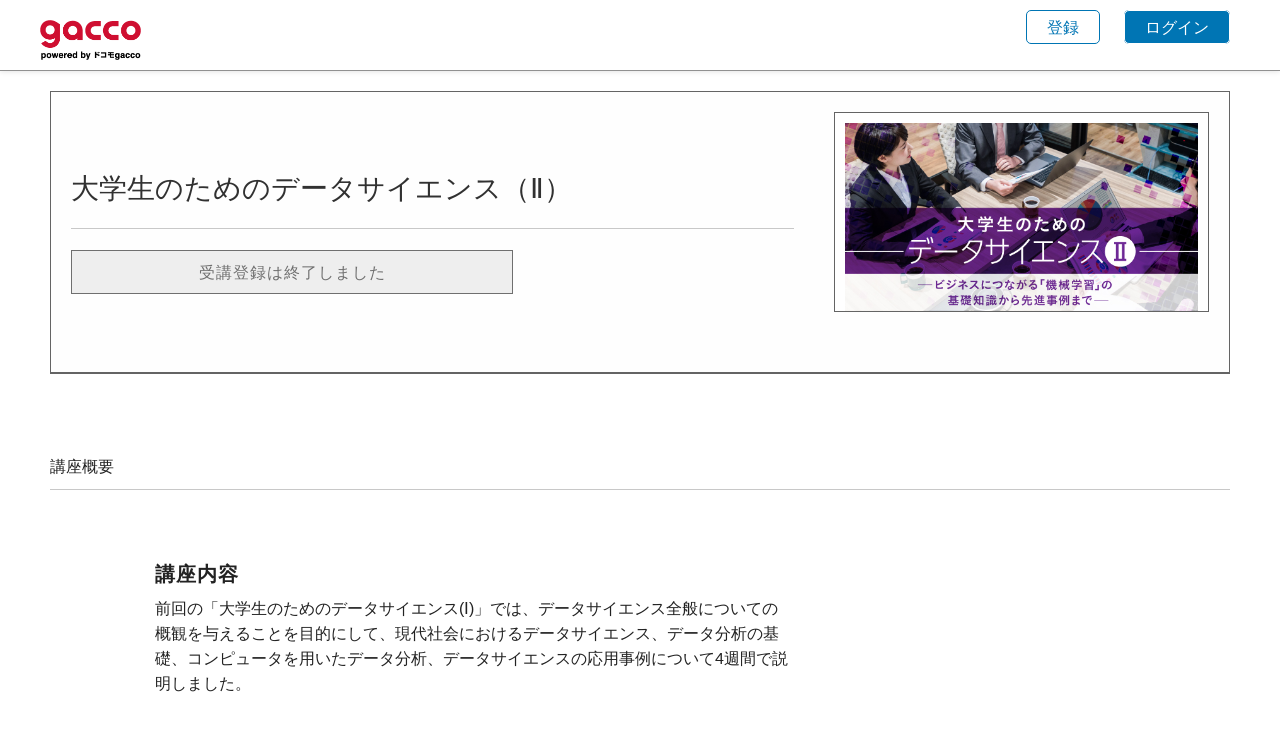

--- FILE ---
content_type: text/html; charset=utf-8
request_url: https://lms.gacco.org/courses/course-v1:gacco+pt025+2022_12/about?_ga=2.239054214.724075690.1667279152-499542572.1586929850
body_size: 8531
content:









<!DOCTYPE html>
<!--[if lte IE 9]><html class="ie ie9 lte9" lang="ja-jp"><![endif]-->
<!--[if !IE]><!--><html lang="ja-jp"><!--<![endif]-->
<head dir="ltr">
    <meta charset="UTF-8">
    <meta http-equiv="X-UA-Compatible" content="IE=edge">
    <meta name="viewport" content="width=device-width, initial-scale=1">
<!-- Google Tag Manager -->
<script>(function(w,d,s,l,i){w[l]=w[l]||[];w[l].push({'gtm.start':
new Date().getTime(),event:'gtm.js'});var f=d.getElementsByTagName(s)[0],
j=d.createElement(s),dl=l!='dataLayer'?'&l='+l:'';j.async=true;j.src=
'https://www.googletagmanager.com/gtm.js?id='+i+dl;f.parentNode.insertBefore(j,f);
})(window,document,'script','dataLayer','GTM-W8M93FD');</script>
<!-- End Google Tag Manager -->


  
      <title>
       大学生のためのデータサイエンス（Ⅱ） | gacco
      </title>
  

      <script type="text/javascript">
        /* immediately break out of an iframe if coming from the marketing website */
        (function(window) {
          if (window.location !== window.top.location) {
            window.top.location = window.location;
          }
        })(this);
      </script>

  

  <script type="text/javascript" src="/static/js/i18n/ja-jp/djangojs.763011de48f5.js"></script>
  <script type="text/javascript" src="/static/js/ie11_find_array.67b5a9edd5d5.js"></script>
  
  <link rel="icon" type="image/x-icon" href="/static/images/favicon.ed38e48d490f.ico"/>

  

  
  

    <link href="/static/css/lms-style-vendor.980453e8a834.css" rel="stylesheet" type="text/css" />



    
  

    <link href="/static/css/lms-main-v1.0586a65dffd9.css" rel="stylesheet" type="text/css" />




    
    
<script type="text/javascript" src="/static/js/lms-main_vendor.5fc10bc4905c.js" charset="utf-8"></script>


    
    
<script type="text/javascript" src="/static/js/lms-application.fc2f63eed94c.js" charset="utf-8"></script>



  
    
    
    <script type="text/javascript" src="/static/bundles/commons.5b0663a1e4e51afc5fb2.02eec8583fd6.js" ></script>



  <script>
    window.baseUrl = "/static/";
    (function (require) {
      require.config({
          baseUrl: window.baseUrl
      });
    }).call(this, require || RequireJS.require);
  </script>
  <script type="text/javascript" src="/static/lms/js/require-config.dc07836174b8.js"></script>
  
    <script type="text/javascript">
        (function (require) {
          require.config({
              paths: {
                'course_bookmarks/js/views/bookmark_button': 'course_bookmarks/js/views/bookmark_button.5192bfbedbfb',
'js/views/message_banner': 'js/views/message_banner.141974fd4f5d',
'moment': 'common/js/vendor/moment-with-locales.d07131713d35',
'moment-timezone': 'common/js/vendor/moment-timezone-with-data.6741dd44cec2',
'js/courseware/course_info_events': 'js/courseware/course_info_events.2fc35b57627f',
'js/courseware/accordion_events': 'js/courseware/accordion_events.6064c7809de5',
'js/dateutil_factory': 'js/dateutil_factory.e3cc169d6374',
'js/courseware/link_clicked_events': 'js/courseware/link_clicked_events',
'js/courseware/toggle_element_visibility': 'js/courseware/toggle_element_visibility.474ff5ba9de3',
'js/student_account/logistration_factory': 'js/student_account/logistration_factory.d480f83cd65e',
'js/student_account/mfa_factory': 'js/student_account/mfa_factory.4134fd52ffbe',
'js/courseware/courseware_factory': 'js/courseware/courseware_factory.1504fc10caef',
'js/groups/views/cohorts_dashboard_factory': 'js/groups/views/cohorts_dashboard_factory.d906050ee921',
'js/groups/discussions_management/discussions_dashboard_factory': 'js/discussions_management/views/discussions_dashboard_factory.2e10d9097343',
'draggabilly': 'js/vendor/draggabilly.26caba6f7187',
'hls': 'common/js/vendor/hls.3026d7d10201'
            }
          });
        }).call(this, require || RequireJS.require);
    </script>
  

  
  <meta property="og:title" content="大学生のためのデータサイエンス（Ⅱ）" />
  <meta property="og:description" content="機械学習は、近年、データの大規模化と技術の進歩により飛躍的に性能が高まり、産業界での応用が進んでいます。本講座では、機械学習のさまざまな手法や応用例を示します。" />

  

  


  


<script type="application/json" id="user-metadata">
    null
</script>

  


<meta name="viewport" content="width=device-width,initial-scale=1">
<meta content="gacco" name="apple-mobile-web-app-title">
<meta content="gacco,ガッコ,がっこ,大学講座,MOOC,ムーク" name="keywords">
<meta content="JMOOC公認サービスであるgaccoでは大学講師陣による無料のオンライン講座を提供しています>。gaccoは日本初のMOOC（大規模オープンオンライン講座）として、多彩な講師陣を迎 えて新しい教育サービス>を提供します。" name="description">
<meta name="twitter:card" content="product" />
<meta name="twitter:site" content="@gacco_MOOC" />



<meta property="og:title" content="大学生のためのデータサイエンス（Ⅱ）" />
<meta content="article" property="og:type">
<meta content="gacco The Japan MOOC" property="og:site_name">
<meta content="機械学習は、近年、データの大規模化と技術の進歩により飛躍的に性能が高まり、産業界での応用が進んでいます。本講座では、機械学習のさまざまな手法や応用例を示します。" property="og:description">
<meta content="https://lms.gacco.org/courses/course-v1:gacco+pt025+2022_12/about" property="og:url">
<meta content="https://lms.gacco.org/asset-v1:gacco+pt025+2022_12+type@asset+block@course_card_pt025_web.jpg" property="og:image">

<link rel="stylesheet" type="text/css" href="/static/css/gacco.6d9849164dfa.css" />


  


  


<!-- dummy Segment -->
<script type="text/javascript">
  var analytics = {
    track: function() { return; },
    trackLink: function() { return; },
    pageview: function() { return; },
    page: function() { return; }
  };
</script>
<!-- end dummy Segment -->


  <meta name="path_prefix" content="">
  

  <meta name="openedx-release-line" content="redwood" />






    <meta name="robots" content="noindex,nofollow">
</head>

<body class="ltr  lang_ja-jp">


<div id="page-prompt"></div>
  <div class="window-wrap" dir="ltr">
    
    <a class="nav-skip sr-only sr-only-focusable" href="#main">メインコンテンツへ</a>

        












<header class="global-header slim">
    <div class="main-header dashboard-header">
        








<h1 class="header-logo logo-side-line">
  <a>
    
          <img class="logo" src="/static/images/gacco_logo.e0554b38e210.png" alt="gacco ホームページ" style="" />
    
  </a>
    <div class="course-header">
      <span class="provider">gacco:</span>
      <span class="course-number">pt025</span>
      <span class="course-name">大学生のためのデータサイエンス（Ⅱ）</span>
    </div>
</h1>

            








<nav class="nav-links" aria-label=補足のリンク>
  <div class="main">
  </div>
  <div class="secondary">
    <div>
            <div class="mobile-nav-item hidden-mobile nav-item">
                <a class="register-btn btn" href="/register?next=%2Fcourses%2Fcourse-v1%3Agacco%2Bpt025%2B2022_12%2Fabout">登録</a>
            </div>
          <div class="mobile-nav-item hidden-mobile nav-item">
              <a class="sign-in-btn btn" href="/login?next=%2Fcourses%2Fcourse-v1%3Agacco%2Bpt025%2B2022_12%2Fabout">ログイン</a>
          </div>
    </div>
  </div>
</nav>

    </div>
    <div class="mobile-menu hidden" aria-label=その他のオプション role="menu" id="mobile-menu"></div>
</header>

<!--[if lte IE 9]>
<div class="ie-banner" aria-hidden="true"><strong>警告: </strong> お使いのブラウザは完全にはサポートされていません。 <a href="https://www.google.com/chrome" rel="noopener" target="_blank">Chrome</a>または<a href="http://www.mozilla.org/firefox" rel="noopener" target="_blank">Firefox</a>をお使いいただくことを強くお勧めします。</div>
<![endif]-->




        








    










    <div class="marketing-hero"></div>

    <div class="content-wrapper main-container" id="content" dir="ltr">
      










<section class="course-info">

  
  <header class="course-profile">
    <div class="intro-inner-wrapper">
      <div class="table">
      <section class="intro">
        <div class="heading-group">
          <h1>
            大学生のためのデータサイエンス（Ⅱ）
          </h1>
          <br />
        </div>

        <div class="main-cta">
          <span class="register disabled">受講登録は終了しました</span>
        </div>

      </section>
      <div class="media">
        <div class="hero">
          <img src="/asset-v1:gacco+pt025+2022_12+type@asset+block@course_card_pt025_web.jpg" alt="" />
        </div>
      </div>
    </div>
      </div>
  </header>
  

  <div class="container">

    
    <div class="details">

      <nav aria-label="Course About">
        <p class="active">講座概要</p>
      </nav>

      <div class="inner-wrapper">
        <gaccoInfoXML>
<link rel="stylesheet" href="/assets/courseware/v1/56ffa82ebb404d7664b4a762a2a4f84b/asset-v1:gacco+pt025+2022_12+type@asset+block/app.css" type="text/css">
<div class="row">

	<!-- PV & SPEC for SMALL -->
	<div class="hide-for-medium-up">
		<div class="flex-video">
			<iframe width="100%" src="//www.youtube.com/embed/G5oePMZv6Ks?rel=0" frameborder="0" allowfullscreen=""></iframe>
		</div>
		<div class="panel radius" style="margin-top:0.5rem;">
			<p>※受講登録するとお客様の利用者情報は講座提供者（講師）に共有されます。詳しくは<a href="https://support.gacco.org/hc/ja/articles/200749224" target="_blank">利用規約</a>と<a href="https://support.gacco.org/hc/ja/articles/200749314" target="_blank">プライバシーポリシー</a>をご覧ください。</p>
		</div>
		<ul class="pricing-table">
			<li class="bullet-item admin-no">講座番号:pt025</li>
			<li class="bullet-item started">受講開始日:2022年12月2日 15時</li>
		<li class="bullet-item study-time">想定される勉強時間/週:3,4時間程度</li>
		</ul>
	</div>
	<!-- PV & SPEC for SMALL -->
	<div class="columns large-8 medium-8 small-12">
<!-- MIGRATION @ 20150205 -->

<section class="about">
<h2>講座内容</h2>
<p>前回の「大学生のためのデータサイエンス(Ⅰ)」では、データサイエンス全般についての概観を与えることを目的にして、現代社会におけるデータサイエンス、データ分析の基礎、コンピュータを用いたデータ分析、データサイエンスの応用事例について4週間で説明しました。</p>
<p>今回の(Ⅱ)では、技術的により進んだ内容として、機械学習の諸手法とその応用について説明します。まず、機械学習とは何かという説明から始め、その後に機械学習の応用事例を紹介します。応用事例を先に見ることによって、機械学習の有用性が理解でき、機械学習の手法をより積極的に学ぶことができると期待されます。次に分類問題と回帰問題の具体的な手法を説明し、同時に特徴量の設計・選択など、実践的なテクニックについても紹介します。最後に、近年、発展の著しいニューラルネットワークについて説明します。</p>
<p>本講座は、機械学習の分野の中でも教師あり学習を中心に進めます。また、なるべく数式を使わないという方針で構成されています。</p>
<br>
<h3>第1週：機械学習の事例紹介</h3>
<ul class="circle">
<li>イントロダクション</li>
<li>機械学習とは (1)</li>
<li>機械学習とは (2)</li>
<li>機械学習とは (3)</li>
<li>機械学習の先進的な事例　画像</li>
<li>機械学習を使ったテキストからの性格推定</li>
<li>機械学習の先進的な事例　音声</li>
<li>機械学習の先進的な事例　企業分析</li>
<li>機械学習の先進的な事例　マーケティング</li>
<li>機械学習の先進的な事例　生産機械</li>
</ul>
<br>
<h3>第2週：機械学習の基礎 (１) 分類問題</h3>
<ul class="circle">
<li>最近傍法 </li>
<li>線形分類器</li>
<li>サポートベクターマシン (1)</li>
<li>サポートベクターマシン (2)</li>
<li>決定木・ランダムフォレスト</li>
<li>単純ベイズ分類器 (1)</li>
<li>単純ベイズ分類器 (2)</li>
<li>混合正規分布モデル</li>
</ul>
<br>
<h3>第3週：機械学習の基礎 (２) 回帰問題・その他</h3>
<ul class="circle">
<li>重回帰分析 (1)</li>
<li>重回帰分析 (2)</li>
<li>ロジスティック回帰モデル (1)</li>
<li>ロジスティック回帰モデル (2)</li>
<li>過学習と交差検証法</li>
<li>判別分析における多クラス問題</li>
<li>特徴量の設計　標準化とスパースネス</li>
<li>特徴量の設計　主成分分析 (1)</li>
<li>特徴量の設計　主成分分析 (2)</li>
<li>特徴量の効果的な選択</li>
</ul>
<br>
<h3>第4週：機械学習の発展</h3>
<ul class="circle">
<li>ニューラルネットワークとは?</li>
<li>ニューラルネットワークの基礎</li>
<li>ニューラルネットワークの学習</li>
<li>畳み込みニューラルネットワーク　</li>
<li>ニューラルネットワーク実習</li>
<li>最近のニューラルネットワークの発展</li>
<li>エピローグ</li>
</ul>
<br>
</section>
<br>

<section class="course-staff">
<h2>講師・スタッフ紹介</h2>
<p>（講演順）<br>
＊講師の所属について、企業講師は2019年2月のビデオ収録時、滋賀大学教員は2019年4月1日時のものです。</p><br/>
<article class="teacher">
<h3>竹村 彰通</h3>
<p>滋賀大学データサイエンス学部 教授（学部長）</p>
</article>
<article class="teacher">
<h3>齋藤 邦彦</h3>
<p>滋賀大学データサイエンス学部 教授</p>
</article>
<article class="teacher">
<h3>佐藤 智和</h3>
<p>滋賀大学データサイエンス学部 教授</p>
</article>
<article class="teacher">
<h3>上條 浩一</h3>
<p>日本アイ・ビー・エム株式会社 東京基礎研究所 リサーチスタッフメンバー</p>
</article>
<article class="teacher">
<h3>市川 治</h3>
<p>滋賀大学データサイエンス学部 教授</p>
</article>
<article class="teacher">
<h3>大里 隆也</h3>
<p>株式会社帝国データバンク データソリューション企画部 総合研究所 副主任</p>
</article>
<article class="teacher">
<h3>和田 温</h3>
<p>コグニロボ株式会社 代表取締役</p>
</article>
<article class="teacher">
<h3>吉野 睦</h3>
<p>株式会社デンソー 品質管理部TQM推進室 担当次長・技師</p>
</article>
<article class="teacher">
<h3>杉本 知之</h3>
<p>滋賀大学データサイエンス学部 教授</p>
</article>
<article class="teacher">
<h3>紅林 亘</h3>
<p>滋賀大学データサイエンス教育研究センター 助教</p>
</article>
<article class="teacher">
<h3>和泉 志津恵</h3>
<p>滋賀大学データサイエンス学部 教授</p>
</article>
<article class="teacher">
<h3>松井 秀俊</h3>
<p>滋賀大学データサイエンス学部 准教授</p>
</article>
<article class="teacher">
<h3>笛田 薫</h3>
<p>滋賀大学データサイエンス学部 教授</p>
</article>
<article class="teacher">
<h3>田中 琢真</h3>
<p>滋賀大学データサイエンス学部 准教授</p>
</article>
<article class="teacher">
<h3>河本 薫</h3>
<p>滋賀大学データサイエンス学部 教授</p>
</article>
</section>

<section class="prerequisites">
<h2>前提条件</h2>
<p>特になし</p>
</section>

<section class="faq">
<section class="responses">
  <article class="responses">
    <h2>課題内容</h2>
<p>毎週確認テスト</p>
  </article>
</section>

<section class="responses">
  <article class="responses">
    <h2>修了条件</h2>
<p>得点率60％以上</p>
  </article>
</section>

<section class="responses">
  <article class="responses">
    <h2>学習期間</h2>
<p>4週間</p>
  </article>
</section>


<h2>補助教材</h2>
<p>『大学生のためのデータサイエンス（Ⅱ）オフィシャル スタディノート』</p>
<div style="float: left; margin: 2rem;"><img src="/assets/courseware/v1/dbe154992bacd892a96b1aebf1124168/asset-v1:gacco+pt025+2022_12+type@asset+block/official_studynote.jpg" alt="大学生のためのデータサイエンス（Ⅱ）オフィシャルスタディノート" width="300px" align="left" /></div>
<br /><br />
<div style="padding-left: 1rem;">
<p>○ 価格・サイズ<br />　 A4判 144ページ<br />　 定価1,100円（本体1,000円＋税10%）</p>
<p>○ 編集<br />　 滋賀大学データサイエンス学部</p>
<p>○ 発行<br />　 一般財団法人 日本統計協会</p>
</div>
<br clear="all" />
<h3 style="padding-top: 15px;">●下記サイトよりお申し込みいただけます</h3>
<p>○ <a href="https://jstat.stores.jp/items/5ce7764348d1274820818da5" target="_blank">日本統計協会公式販売サイト</a>
<br /> (ここから先は日本統計協会公式販売サイトのホームページに遷移します)</p>

<p>○ <a href="https://www.amazon.co.jp/dp/4822340538/ref=sr_1_24?m=A2NF2UE3HP5J94&marketplaceID=A1VC38T7YXB528&qid=1560221937&redirect=true&s=merchant-items&sr=1-24" target="_blank">Amazon</a><br /> (ここから先はAmazonのホームページに遷移します)</p>
<br/><br/>
<p>講義動画収録時期：2019年</p>
</section>

<!-- MIGRATION @ 20150205 -->
	</div>

	<!-- PV & SPEC for LARGE, MEDIUM -->
	<div class="columns large-4 medium-4 show-for-medium-up">
		<div class="flex-video">
			<iframe width="100%" src="//www.youtube.com/embed/G5oePMZv6Ks?rel=0" frameborder="0" allowfullscreen=""></iframe>
		</div>
		<div class="panel radius" style="margin-top:0.5rem;">
			<p>※受講登録するとお客様の利用者情報は講座提供者（講師）に共有されます。詳しくは<a href="https://support.gacco.org/hc/ja/articles/200749224" target="_blank">利用規約</a>と<a href="https://support.gacco.org/hc/ja/articles/200749314" target="_blank">プライバシーポリシー</a>をご覧ください。</p>
		</div>
		<ul class="pricing-table">
		<li class="bullet-item admin-no">講座番号:pt025</li>
		<li class="bullet-item started">受講開始日:2022年12月2日 15時</li>
		<li class="bullet-item study-time">想定される勉強時間/週:3,4時間程度</li>
		</ul>
	</div>
	<!-- PV & SPEC for LARGE, MEDIUM -->

</div>
</gaccoInfoXML>
      </div>
    </div>
    




</div>







<div id="video-modal" class="modal video-modal">
  <div class="inner-wrapper">
    
  </div>
</div>



  
  <script type="text/javascript">
    (function (require) {
        require(['/static/js/dateutil_factory.e3cc169d6374.js?raw'], function () {
          require(['js/dateutil_factory'], function (DateUtilFactory) {
            
    DateUtilFactory.transform(iterationKey=".localized_datetime");

          });
        });
    }).call(this, require || RequireJS.require);
  </script>

</section>

<script>
        $('.header-logo a').attr("href", "/gacco-root");
</script>

      
    </div>

        

<link rel="stylesheet" type="text/css" href="/static/css/lms-footer-new.40453dbc3113.css" />







    <div class="wrapper wrapper-footer">
      <footer class="footer-dashboard" id="footer-openedx"
      >
        <div class="colophon">
          <nav class="nav-colophon" aria-label="概要">
            <ol>
                <li class="nav-colophon-01">
                  <a id="terms_of_service" href="/gacco-tos" onclick="ga('send', 'event', 'lms-footer', 'click', 'terms-jp', true);"><i class="fa fa-chevron-circle-right"></i>利用規約</a>
                </li>
                <li class="nav-colophon-02">
                  <a id="privacy_policy" href="/gacco-privacy" onclick="ga('send', 'event', 'lms-footer', 'click', 'privacy-jp', true);"><i class="fa fa-chevron-circle-right"></i>プライバシーポリシー</a>
                </li>
                <li class="nav-colophon-03">
                  <a id="faq" href="/gacco-support" ><i class="fa fa-chevron-circle-right"></i>サポートサイト</a>
                </li>
            </ol>
          </nav>
            
          <div id="social-plugins" style="display: none;">
              <div id="gacco-twitter" data-url="http://gacco.org/" data-text="無料オンライン大学講座「gacco」登録受付中！" data-title="Twitter"></div>
              <div id="gacco-facebook" data-url="http://gacco.org/" data-title="Facebook"></div>
          </div>

        </div>

        <div class="references">
          <div class="powered-by">
            <small><!-- NTT DOCOMO, INC.<br> -->DOCOMO gacco, Inc.</small>
          </div>
          <div class="copyright" style="margin: 0!important; padding: 0!important;">
            <small>Copyright (c) DOCOMO gacco, Inc., except where noted, all rights reserved.</small>
            <br>
            <small>EdX, Open edX and the edX and Open EdX logos are registered trademarks or trademarks of edX Inc.</small>
          </div>

          <div class="footer-about-openedx" style="margin: 0!important; padding: 0!important; float: right;">
            <p>
              <a href="https://open.edx.org">
                <img src="https://logos.openedx.org/open-edx-logo-tag.png" alt="Powered by Open edX" width="80" />
              </a>
            </p>
          </div>
        </div>

      </footer>
    </div>

      </div>

    </footer>
  </div>



  </div>

  
  
  <script src="/static/js/vendor/sharrre/jquery.sharrre.min.106596851319.js"></script>
  <script type="text/javascript">
  (function() {
    $('#social-plugins').show();
    $('.course-header').hide();
    $('.header-logo').removeClass('logo-side-line');
    $(".register").click(function(event) {
        $("#class_enroll_form").submit();
        event.preventDefault();
    });
    if ($('.main-cta').children().length == 0)
        $('.heading-group').css({border: 'none', margin: '0px', padding: '0px'});
    $('#gacco-twitter').sharrre({
        share: {
            twitter: true
        },
        buttons: {
            twitter: {count: 'horizontal', hashtags: '#gacco'}
        },
        template: '<a class="box" href="#" rel="noreferrer"><div class="count" href="#">{total}</div><div class="share"><i class="fa fa-twitter-square"></i><span>Tweet</span></div></a>',
        enableHover: false,
        enableTracking: true,
        click: function(api, options) {
            api.simulateClick();
            api.openPopup('twitter');
        }
    });
    $('#gacco-facebook').sharrre({
        share: {
            facebook: true
        },
        buttons: {
            facebook: {action: 'like', layout: 'button_count'}
        },
        template: '<a class="box" href="#" rel="noreferrer"><div class="count" href="#">{total}</div><div class="share"><i class="fa fa-facebook-square"></i><span>Like</span></div></a>',
        enableHover: false,
        enableTracking: true,
        click: function(api, options) {
        api.simulateClick();
        api.openPopup('facebook');
        }
    });



    $('#class_enroll_form').on('ajax:complete', function(event, xhr) {
      if (xhr.status == 200) {
        if (xhr.responseText == "") {
            if ('False' == 'True'){
                location.href = "/dashboard ";
            } else {
                location.href = "/courses/course-v1:gacco+pt025+2022_12/info";
            }
        }
        else {
          location.href = xhr.responseText;
        }
      } else if (xhr.status == 403) {
        // redirect unauthenticated user to the login page
        location.href = "/register?course_id=course-v1:gacco+pt025+2022_12&enrollment_action=enroll";
      } else {
        $('#register_error').text(
            (xhr.responseText ? xhr.responseText : "エラーが発生しました。後ほど再試行してください。")
        ).css("display", "block");
      }
    });


  })(this)
  </script>

  <script src="/static/js/course_info.c83030ffb7fa.js"></script>


  



  <script type="text/javascript" src="/static/js/vendor/noreferrer.aa62a3e70ffa.js" charset="utf-8"></script>
  <script type="text/javascript" src="/static/js/utils/navigation.5a78fd05918f.js" charset="utf-8"></script>
  <script type="text/javascript" src="/static/js/header/header.5d27dd11cfda.js"></script>
  <script type="text/javascript" src="/static/js/ga_operation/main.6aed976f8804.js"></script>
  
  <script type="text/javascript" src="/static/js/src/jquery_extend_patch.54dddef28d15.js"></script>
  <div id="lean_overlay"></div>

</body>
<!-- Google Tag Manager (noscript) -->
<noscript><iframe src="https://www.googletagmanager.com/ns.html?id=GTM-W8M93FD"
height="0" width="0" style="display:none;visibility:hidden"></iframe></noscript>
<!-- End Google Tag Manager (noscript) -->
</html>




--- FILE ---
content_type: text/css
request_url: https://lms.gacco.org/static/css/gacco.6d9849164dfa.css
body_size: 1247
content:
@charset "UTF-8";

html, body {
  height: auto
}

body.view-in-course .window-wrap {
  min-width: 0;
}


.dashboard .listing-courses .advanced-course-information {
  float: left;
  position: relative;
  width: 95%;
  padding-left: 3px;
}

.dashboard .listing-courses .advanced-course-information .label {
  margin-top: 5px;
  padding: 5px;
  color: #444;
  background-color: #fffde7;
  font-size: 0.6rem;
  font-weight: 600;
  text-align: center;
}

.dashboard .listing-courses .advanced-course-information.purchased .label {
  background-color: #e7e7e7;
}

.dashboard .listing-courses .advanced-course-information span.btn {
  display: block;
  text-decoration: none;
  margin-top: 5px;
  padding: 7px 0;
  font-size: 0.6rem;
  color: #fff;
  text-align: center;
  /*cursor: pointer;*/
  border-radius: 10px;
}

.dashboard .listing-courses .advanced-course-information a.btn {
  display: block;
  text-decoration: none;
  margin-top: 5px;
  padding: 7px 0;
  font-size: 0.6rem;
  color: #fff;
  text-align: center;
  cursor: pointer;
  border-radius: 10px;
}
.dashboard .listing-courses .advanced-course-information a.btn:hover {
  color: #fff;
  text-decoration: none;
  opacity: 0.8;
}

.dashboard .listing-courses .advanced-course-information.purchased span.btn {
  background-color: #666;
}

.dashboard .listing-courses .advanced-course-information.purchased a.btn {
  background-color: #666;
}

.dashboard .listing-courses .advanced-course-information.apply span.btn {
  background-color: #ff5233;
}

.dashboard .listing-courses .advanced-course-information.apply a.btn {
  background-color: #ff5233;
}

.dashboard .listing-courses .advanced-course-information.apply a.btn:hover {
  background-color: #f52d2f;
}



/* course_about register button */
.course-info .details .inner-wrapper .faq .responses{
  float: inherit;
}
.course-info header.course-profile .intro-inner-wrapper .intro .main-cta a.register{
  background-color: rgb(240, 65, 36);
  background-image: none;
  border-radius: 3px;
  border:transparent solid 1px;
  box-shadow: 0px 0px 0px #666;
  color: #fff;
  padding: 14px 28px 15px 28px;
  text-transform: none;
  width: 100%;
  text-shadow: none;
  text-transform: none;
}
.course-info header.course-profile .intro-inner-wrapper .intro .main-cta a.register:hover:not(:disabled){
  background-color: rgb(179, 43, 21);
  background-image: none;
  color: #fff;
  text-transform: none;
}
.course-info header.course-profile .intro-inner-wrapper .intro .main-cta a.register.register-professional {
  background-color: #ff5233;
}
.course-info header.course-profile .intro-inner-wrapper .intro .main-cta a.register.register-professional:hover {
  background-color: #f52d2f;
}

form input[type="submit"]{
  background-color: #43ac6a;
  background-image: none;
  border-radius: 3px;
  border:transparent solid 1px;
  box-shadow: 0px 0px 0px #666;
  color: #fff;
  text-shadow: none;
  text-transform: none;
  border-left-width: 0px;
  border-bottom-width: 0px;
  border-right-width: 0px;
  border-top-width: 0px;
  padding-top: 0px;
  padding-bottom: 0px;
}
form input[type="submit"]:hover:not(:disabled){
  background-color: #368a55;
  background-image: none;
  color: #fff;
}

form input[type="button"]{
  background-color: #666;
  border-radius: 3px;
  border-style: none;
  box-shadow: 0px 0px 0px black!important;
  color: #fff;
  text-shadow: none;
  text-transform: none;
}
form input[type="button"]:hover:not(:disabled){
  background-color: #222;
  background-image: none;
  color: #fff;
  text-decoration: none;
}

#gacco-blog {
  float:left;
  margin: 0 10px 0 0;
  display: block;
  font-size: 16px;
  float: left;
  padding: 1px;
  width: 80px;
  text-align: center;
  text-decoration: none;
  border-radius: 1px;
  background-color: #eee;
  border: 1px solid #c3c3c3;
}
#gacco-blog > i,
#gacco-blog > a {
  color: #000;
  display: inline-block;
  padding: 4px;
}
#gacco-blog > a:before {
  background-color: #d24d57;
  border-radius: 3px;
  color: #fff;
  content: "B";
  font-size: 14px;
  margin-right: 4px;
  padding: 0 4px;
}
.sharrre .box{
  float:left;
  margin: 0 20px 0 0;
}
.sharrre .count {
  color:#000;
  display:block;
  font-size:17px;
  float: right;
  padding:5px 10px;
  position:relative;
  text-align:center;
  text-decoration:none;
  background-color:#bababa;
  border-radius:4px;
  line-height: 17px;
}
.count:before {
  border: 10px solid transparent;
  border-right: 10px solid #bbb;
  content: "";
  position: absolute;
  right: 100%;
}
.sharrre .share {
  display: block;
  font-size: 16px;
  float: left;
  width: 80px;
  text-align: center;
  text-decoration: none;
  border-radius: 1px;
  line-height: 1.6em;
}
#gacco-twitter .share {
  background-color: #eee;
  border: 1px solid #cfcfcf;
}
#gacco-facebook .share {
  background-color: #3b55a0;
  border: 1px solid #3b55a0;
}
#gacco-twitter .share i {
  color: #55acee;
}
#gacco-twitter .share span {
  margin-right: 5px;
}
#gacco-facebook .share i,
#gacco-facebook .share span {
  color: #fff;
}
.sharrre .share i,
.sharrre .share span {
  display: inline-block;
  padding: 0 3px;
}
.sharrre .buttons {
  display:none;
  position:absolute;
  margin-left:50px;
  z-index:10;
  background-color:#fff;
}
.sharrre .button {
  float:left;
  max-width:50px;
  margin-left:10px;
}



--- FILE ---
content_type: application/javascript
request_url: https://lms.gacco.org/static/js/ga_operation/views/past_graduates_info.js
body_size: 272
content:
;(function (define) {

    define(['jquery', 'backbone', 'js/ga_operation/views/ga_base'], function ($, Backbone, GaBaseView) {
        'use strict';

        return GaBaseView.extend({
            events:{
                "click #past_graduates_info": "clickPastGraduatesInfo"
            },
            clickPastGraduatesInfo: function (event) {
                this.downloadFileWithCourseId('past_graduates_info', event);
            }
        });
    });

})(define || RequireJS.define);


--- FILE ---
content_type: application/javascript
request_url: https://lms.gacco.org/static/js/ga_operation/views/publish_certs.js
body_size: 248
content:
;(function (define) {

    define(['jquery', 'backbone', 'js/ga_operation/views/ga_base'], function ($, Backbone, GaBaseView) {
        'use strict';

        return GaBaseView.extend({
            events:{
                'click #publish_certs': 'clickPublishCerts'
            },
            clickPublishCerts: function (event) {
                this.post(event, 'publish_certs');
            }
        });
    });

})(define || RequireJS.define);


--- FILE ---
content_type: application/javascript
request_url: https://lms.gacco.org/static/js/ga_operation/views/create_certs_status.js
body_size: 254
content:
;(function (define) {

    define(['jquery', 'backbone', 'js/ga_operation/views/ga_base'], function ($, Backbone, GaBaseView) {
        'use strict';

        return GaBaseView.extend({
            events:{
                "click #create_certs_status": "clickCreateCertsStatus"
            },
            clickCreateCertsStatus: function (event) {
                this.post(event, 'create_certs_status');
            }
        });
    });

})(define || RequireJS.define);


--- FILE ---
content_type: application/javascript
request_url: https://lms.gacco.org/static/js/ga_operation/views/discussion_data.js
body_size: 300
content:
;(function (define) {

    define(['jquery', 'backbone', 'js/ga_operation/views/ga_base'], function ($, Backbone, GaBaseView) {
        'use strict';

        return GaBaseView.extend({
            events:{
                "click #discussion_data": "clickDiscussionData",
                "click #discussion_data_download": "clickDiscussionDataDownload"
            },
            clickDiscussionData: function (event) {
                this.post(event, 'discussion_data');
            },
            clickDiscussionDataDownload: function (event) {
                this.downloadFileWithCourseId('discussion_data_download', event);
            }
        });
    });

})(define || RequireJS.define);


--- FILE ---
content_type: application/javascript
request_url: https://lms.gacco.org/static/js/ga_operation/ga_operation_app.js
body_size: 461
content:
;(function (define) {

    define(['backbone'], function(Backbone) {
        'use strict';

        return function (GaOperationRouter, GaBaseView, MoveVideos, UploadCertsTemplate, CreateCerts, CreateCertsMeeting, PublishCerts,
                         MutualGradingReport, DiscussionData, PastGraduatesInfo, LastLoginInfo, AggregateG1528,
                         AllUsersInfo, CreateCertsStatus, EnrollmentStatus, DisabledAccountInfo) {
            var gaOperationRouter = new GaOperationRouter();
            var gabaseView = new GaBaseView();
            var moveVideos = new MoveVideos();
            var createCerts = new CreateCerts();
            var createCerts_meeting = new CreateCertsMeeting();
            var publishCerts = new PublishCerts();
            var mutualGrading_report = new MutualGradingReport();
            var discussionData = new DiscussionData();
            var pastGraduatesInfo = new PastGraduatesInfo();
            var lastLoginInfo = new LastLoginInfo();
            var aggregateG1528 = new AggregateG1528();
            var allUsersInfo = new AllUsersInfo();
            var createCertsStatus = new CreateCertsStatus();
            var enrollmentStatus = new EnrollmentStatus();
            var disabledAccountInfo = new DisabledAccountInfo();
            new UploadCertsTemplate();
        };

    });

})(define || RequireJS.define);


--- FILE ---
content_type: application/javascript
request_url: https://lms.gacco.org/static/js/i18n/ja-jp/djangojs.763011de48f5.js
body_size: 83351
content:


'use strict';
{
  const globals = this;
  const django = globals.django || (globals.django = {});

  
  django.pluralidx = function(n) {
    const v = 0;
    if (typeof v === 'boolean') {
      return v ? 1 : 0;
    } else {
      return v;
    }
  };
  

  /* gettext library */

  django.catalog = django.catalog || {};
  
  const newcatalog = {
    "\n      Because the due date has passed, you are no longer able to take this exam.\n    ": "\n\u7de0\u5207\u65e5\u304c\u904e\u304e\u305f\u305f\u3081\u3001\u672c\u8a66\u9a13\u3092\u53d7\u3051\u308b\u3053\u3068\u304c\u3067\u304d\u307e\u305b\u3093\u3002",
    "\n      The due date for this exam has passed\n    ": "\n\u3053\u306e\u8a66\u9a13\u306e\u7de0\u5207\u306f\u65e2\u306b\u904e\u304e\u3066\u3044\u307e\u3059\u3002",
    " ${price} {currency} )": " ${price} {currency} )",
    " Link": "\u30ea\u30f3\u30af",
    " To edit, use the \"Switch to Studio\" button in the header to switch between setting screens.": "\u3000\u7de8\u96c6\u3059\u308b\u305f\u3081\u306b\u306f\u3001\u30d8\u30c3\u30c0\u30fc\u306e\u300cStudio\u3078\u5207\u66ff\u300d\u30dc\u30bf\u30f3\u306b\u3066\u8a2d\u5b9a\u753b\u9762\u3092\u5207\u308a\u66ff\u3048\u3066\u304f\u3060\u3055\u3044\u3002",
    " and ": "\u3068",
    " learner does not exist in LMS and not added to the exception list": "\u53d7\u8b1b\u8005\u304c LMS \u306b\u3044\u306a\u3044\u305f\u3081\u3001\u4f8b\u5916\u4e00\u89a7\u306b\u8ffd\u52a0\u3055\u308c\u307e\u305b\u3093",
    " learner is already white listed and not added to the exception list": "\u53d7\u8b1b\u8005\u306f\u65e2\u306b\u30db\u30ef\u30a4\u30c8\u30ea\u30b9\u30c8\u5316\u3055\u308c\u3066\u3044\u308b\u305f\u3081\u3001\u4f8b\u5916\u4e00\u89a7\u306b\u8ffd\u52a0\u3055\u308c\u307e\u305b\u3093",
    " learner is not enrolled in course and not added to the exception list": "\u53d7\u8b1b\u8005\u304c\u8b1b\u5ea7\u306b\u53d7\u8b1b\u767b\u9332\u3057\u3066\u3044\u306a\u3044\u305f\u3081\u3001\u4f8b\u5916\u4e00\u89a7\u306b\u8ffd\u52a0\u3055\u308c\u307e\u305b\u3093",
    " learner is successfully added to the exception list": "\u53d7\u8b1b\u8005\u3092\u4f8b\u5916\u4e00\u89a7\u306b\u8ffd\u52a0\u3057\u307e\u3057\u305f",
    " learners are already white listed and not added to the exception list": "\u53d7\u8b1b\u8005\u306f\u65e2\u306b\u30db\u30ef\u30a4\u30c8\u30ea\u30b9\u30c8\u5316\u3055\u308c\u3066\u3044\u308b\u305f\u3081\u3001\u4f8b\u5916\u4e00\u89a7\u306b\u8ffd\u52a0\u3055\u308c\u307e\u305b\u3093",
    " learners are not enrolled in course and not added to the exception list": "\u53d7\u8b1b\u8005\u304c\u8b1b\u5ea7\u306b\u53d7\u8b1b\u767b\u9332\u3057\u3066\u3044\u306a\u3044\u305f\u3081\u3001\u4f8b\u5916\u4e00\u89a7\u306b\u8ffd\u52a0\u3055\u308c\u307e\u305b\u3093",
    " learners are successfully added to exception list": "\u53d7\u8b1b\u8005\u3092\u4f8b\u5916\u4e00\u89a7\u306b\u8ffd\u52a0\u3057\u307e\u3057\u305f",
    " learners do not exist in LMS and not added to the exception list": "\u53d7\u8b1b\u8005\u304c LMS \u306b\u3044\u306a\u3044\u305f\u3081\u3001\u4f8b\u5916\u4e00\u89a7\u306b\u8ffd\u52a0\u3055\u308c\u307e\u305b\u3093",
    " record is not in correct format and not added to the exception list": "\u30ec\u30b3\u30fc\u30c9\u304c\u6b63\u3057\u3044\u30d5\u30a9\u30fc\u30de\u30c3\u30c8\u306b\u306a\u3063\u3066\u3044\u306a\u3044\u305f\u3081\u3001\u4f8b\u5916\u4e00\u89a7\u306b\u8ffd\u52a0\u3055\u308c\u307e\u305b\u3093",
    " records are not in correct format and not added to the exception list": "\u30ec\u30b3\u30fc\u30c9\u304c\u6b63\u3057\u3044\u30d5\u30a9\u30fc\u30de\u30c3\u30c8\u306b\u306a\u3063\u3066\u3044\u306a\u3044\u305f\u3081\u3001\u4f8b\u5916\u4e00\u89a7\u306b\u8ffd\u52a0\u3055\u308c\u307e\u305b\u3093",
    "\"(Double quotation) is not available for this area.": "\u30b3\u30fc\u30b9\u7565\u79f0\u306b\"\uff08\u30c0\u30d6\u30eb\u30af\u30a9\u30fc\u30c6\u30fc\u30b7\u30e7\u30f3\uff09\u306f\u4f7f\u7528\u3067\u304d\u307e\u305b\u3093\u3002",
    "${listPrice}": "${listPrice}",
    "%(cohort_name)s (%(user_count)s)": "%(cohort_name)s (%(user_count)s\u540d)",
    "%(comments_count)s %(span_sr_open)scomments %(span_close)s": "\u30b3\u30e1\u30f3\u30c8%(comments_count)s %(span_sr_open)s\u4ef6 %(span_close)s",
    "%(comments_count)s %(span_sr_open)scomments (%(unread_comments_count)s unread comments)%(span_close)s": "\u30b3\u30e1\u30f3\u30c8 %(comments_count)s %(span_sr_open)s\u4ef6 (\u3046\u3061%(unread_comments_count)s\u4ef6\u304c\u672a\u8aad)%(span_close)s",
    "%(download_link_start)sDownload this image (right-click or option-click, save as)%(link_end)s and then %(upload_link_start)supload%(link_end)s it to your backpack.</li>": "%(download_link_start)s\u3053\u306e\u753b\u50cf\u3092\u30c0\u30a6\u30f3\u30ed\u30fc\u30c9(\u53f3\u30af\u30ea\u30c3\u30af\u307e\u305f\u306f\u30aa\u30d7\u30b7\u30e7\u30f3\u30af\u30ea\u30c3\u30af\u3057\u3066\u3001\u540d\u524d\u3092\u4ed8\u3051\u3066\u4fdd\u5b58)%(link_end)s\u3057\u3066\u3001\u3042\u306a\u305f\u306ebackpack\u306b%(upload_link_start)s\u30a2\u30c3\u30d7\u30ed\u30fc\u30c9%(link_end)s\u3057\u3066\u304f\u3060\u3055\u3044\u3002</li>",
    "%(errorCount)s error found in form.": [
      "\u30d5\u30a9\u30fc\u30e0\u306b %(errorCount)s \u500b\u30a8\u30e9\u30fc\u304c\u3042\u308a\u307e\u3057\u305f\u3002"
    ],
    "%(field)s can only contain up to %(count)d characters.": "%(field)s \u306f\u6700\u5927 %(count)d \u6587\u5b57\u307e\u3067\u3067\u3059\u3002",
    "%(field)s can only contain up to %(count)s characters.": "%(field)s \u306f\u6700\u5927 %(count)s \u6587\u5b57\u307e\u3067\u3067\u3059\u3002",
    "%(field)s must have at least %(count)d characters.": "%(field)s \u306b\u306f\u6700\u4f4e %(count)d \u6587\u5b57\u5fc5\u8981\u3067\u3059\u3002",
    "%(field)s must have at least %(count)s characters.": "%(field)s \u306b\u306f\u6700\u4f4e %(count)s \u6587\u5b57\u5fc5\u8981\u3067\u3059\u3002",
    "%(memberCount)s / %(maxMemberCount)s Member": [
      "\u30e1\u30f3\u30d0\u30fc %(memberCount)s / %(maxMemberCount)s \u4eba"
    ],
    "%(new_item_message)s": "%(new_item_message)s",
    "%(num_questions)s question": [
      "%(num_questions)s\u4ef6\u306e\u8cea\u554f"
    ],
    "%(num_students)s student": [
      "%(num_students)s\u540d\u306e\u53d7\u8b1b\u8005"
    ],
    "%(num_students)s student opened Subsection": [
      "%(num_students)s\u540d\u306e\u53d7\u8b1b\u8005\u304c\u7bc0\u3092\u958b\u304d\u307e\u3057\u305f"
    ],
    "%(platform_name)s is a brand new learning community produced by the learners. You can enrich your learning experience through communication with students from all around the world who work toward the same goal and will help you maintain the motivation for learning. Please be sure to read this guidelines and post appropriately.": "%(platform_name)s\u306f\u3001\u53d7\u8b1b\u3059\u308b\u307f\u306a\u3055\u3093\u304c\u5275\u308a\u4e0a\u3052\u308b\u65b0\u3057\u3044\u5b66\u3073\u306e\u5834\u3067\u3059\u3002 \u76ee\u6a19\u3092\u5171\u306b\u3059\u308b\u4e16\u754c\u4e2d\u306e\u53d7\u8b1b\u751f\u3078\u306e\u8cea\u554f\u3084\u3001\u610f\u898b\u306e\u4ea4\u63db\u3092\u901a\u3057\u3001\u304a\u4e92\u3044\u304c\u3088\u308a\u6df1\u304f\u5b66\u3076\u3053\u3068\u304c\u3067\u304d\u307e\u3059\u3002 \u307e\u305f\u3001\u53d7\u8b1b\u751f\u3068\u306e\u3084\u308a\u3068\u308a\u304c\u3001\u5b66\u3073\u306e\u7d99\u7d9a\u306b\u3064\u306a\u304c\u308a\u307e\u3059\u3002 \u305d\u306e\u70ba\u3001\u4ee5\u4e0b\u306e\u30ac\u30a4\u30c9\u30e9\u30a4\u30f3\u3092\u304a\u8aad\u307f\u306e\u4e0a\u3001\u9069\u5207\u306a\u767a\u8a00\u3092\u3057\u3066\u3044\u305f\u3060\u3051\u307e\u3059\u3088\u3046\u3001\u3054\u5354\u529b\u304a\u9858\u3044\u3057\u307e\u3059\u3002",
    "%(programName)s Home Page.": "%(programName)s\u30db\u30fc\u30e0\u30da\u30fc\u30b8\u3002",
    "%(sel)s of %(cnt)s selected": [
      "%(cnt)s\u500b\u4e2d%(sel)s\u500b\u9078\u629e"
    ],
    "%(team_count)s Team": [
      "%(team_count)s \u30c1\u30fc\u30e0"
    ],
    "%(type)s Component Template Menu": "%(type)s \u30b3\u30f3\u30dd\u30fc\u30cd\u30f3\u30c8\u30c6\u30f3\u30d7\u30ec\u30fc\u30c8\u30e1\u30cb\u30e5\u30fc",
    "%(value)s hour": [
      "%(value)s\u6642\u9593"
    ],
    "%(value)s minute": [
      "%(value)s\u5206"
    ],
    "%(value)s second": [
      "%(value)s\u79d2"
    ],
    "%d day": [
      "%d\u65e5"
    ],
    "%d minute": [
      "%d\u5206"
    ],
    "%d month": [
      "%d\u6708"
    ],
    "%d year": [
      "%d\u5e74"
    ],
    "%s ago": "%s \u524d",
    "%s from now": "\u73fe\u5728\u304b\u3089 %s \u524d",
    "%s selected option not visible": [
      "\u9078\u629e\u3055\u308c\u305f%s\u4ef6\u306e\u30aa\u30d7\u30b7\u30e7\u30f3\u306f\u975e\u8868\u793a\u3067\u3059\u3002"
    ],
    "(Add signatories for a certificate)": "(\u4fee\u4e86\u8a3c\u306e\u7f72\u540d\u3092\u8ffd\u52a0\u3059\u308b)",
    "(Caption will be displayed when you start playing the video.)": "(\u52d5\u753b\u306e\u518d\u751f\u3092\u958b\u59cb\u3059\u308b\u3068\u5b57\u5e55\u304c\u8868\u793a\u3055\u308c\u307e\u3059\u3002)",
    "(Community TA)": "(\u30b3\u30df\u30e5\u30cb\u30c6\u30a3TA)",
    "(If you continue to create new courses, return to this screen.)": "\uff08\u7d9a\u3051\u3066\u8b1b\u5ea7\u3092\u65b0\u898f\u4f5c\u6210\u3059\u308b\u5834\u5408\u306f\u672c\u753b\u9762\u306b\u623b\u308a\u307e\u3059\u3002\uff09",
    "(Optional)": "(\u30aa\u30d7\u30b7\u30e7\u30f3)",
    "(Read-only)": "(\u8aad\u53d6\u5c02\u7528)",
    "(Required Field)": "(\u5fc5\u9808\u9805\u76ee)",
    "(Self-paced) Ended {end}": "(\u30de\u30a4\u30da\u30fc\u30b9\u5b66\u7fd2) \u7d42\u4e86\u3057\u307e\u3057\u305f {end}",
    "(Self-paced) Ends {end}": "(\u30de\u30a4\u30da\u30fc\u30b9\u5b66\u7fd2) \u7d42\u4e86\u3059\u308b {end}",
    "(Self-paced) Started {start}": "(\u30de\u30a4\u30da\u30fc\u30b9\u5b66\u7fd2) \u958b\u59cb\u3055\u308c\u307e\u3057\u305f {start}",
    "(Self-paced) Starts {start}": "(\u30de\u30a4\u30da\u30fc\u30b9\u5b66\u7fd2) \u958b\u59cb\u3059\u308b {start}",
    "(Staff)": "(\u30b9\u30bf\u30c3\u30d5)",
    "(When the discussion is \"Yes\" on the detailed setting screen)": "\uff08\u8a73\u7d30\u8a2d\u5b9a\u753b\u9762\u3067\u30c7\u30a3\u30b9\u30ab\u30c3\u30b7\u30e7\u30f3\"\u3042\u308a\"\u3068\u3057\u3066\u3044\u308b\u5834\u5408\uff09",
    "(contains %(student_count)s student)": [
      "(%(student_count)s\u540d\u306e\u53d7\u8b1b\u8005\u304c\u542b\u307e\u308c\u307e\u3059)"
    ],
    "(half-width numbers and hyphens only)": "\uff08\u534a\u89d2\u6570\u5b57\u3068\u30cf\u30a4\u30d5\u30f3\u306e\u307f\uff09",
    "(optional)": "(\u30aa\u30d7\u30b7\u30e7\u30f3)",
    "(required)": "(\u5fc5\u9808)",
    "(required):": "(\u5fc5\u9808): ",
    "* Application to gacco is required to use the video download function.": "\u203b\u52d5\u753b\u30c0\u30a6\u30f3\u30ed\u30fc\u30c9\u6a5f\u80fd\u306e\u5229\u7528\u306b\u306fgacco\u3078\u306e\u304a\u7533\u8fbc\u307f\u304c\u5fc5\u8981\u3067\u3059\u3002",
    "* Evaluation criteria cannot be added or deleted after the assignment is published.": "\u203b\u8ab2\u984c\u516c\u958b\u5f8c\u306e\u8a55\u4fa1\u57fa\u6e96\u306e\u8ffd\u52a0\u30fb\u524a\u9664\u306f\u3067\u304d\u307e\u305b\u3093\u3002",
    "* This is not displayed for evaluation criteria for which \u201cNeed for feedback\u201d is set.": "\u203b\u30d5\u30a3\u30fc\u30c9\u30d0\u30c3\u30af\u8981\u5426\u3092\u300c\u306a\u3057\u300d\u306b\u8a2d\u5b9a\u3055\u308c\u305f\u8a55\u4fa1\u57fa\u6e96\u3067\u306f\u8868\u793a\u3055\u308c\u307e\u305b\u3093\u3002",
    "* This module cannot be edited from this screen.": "\u203b\u3053\u306e\u30e2\u30b8\u30e5\u30fc\u30eb\u306f\u672c\u753b\u9762\u304b\u3089\u7de8\u96c6\u3067\u304d\u307e\u305b\u3093\u3002",
    "* Used when there is a problem.": "\u203b\u554f\u984c\u306b\u4e0d\u5099\u304c\u3042\u3063\u305f\u5834\u5408\u306a\u3069\u306b\u5229\u7528\u3057\u307e\u3059\u3002",
    "*If you lost the e-mail of \"Information of gacco Member Registration,\" please log-out and sign in again. We will you resend the activation e-mail after entering your registered e-mail address and password.": "\u203b\u300c\u4f1a\u54e1\u767b\u9332\u306e\u3054\u6848\u5185\u30e1\u30fc\u30eb\u300d\u3092\u7d1b\u5931\u3055\u308c\u305f\u5834\u5408\u306f\u3001\u53f3\u4e0a\u306b\u8868\u793a\u3055\u308c\u3066\u3044\u308b\u25bc\u30dc\u30bf\u30f3\u3092\u30af\u30ea\u30c3\u30af\u3057\u3066\u300c\u30ed\u30b0\u30a2\u30a6\u30c8\u300d\u3057\u305f\u5f8c\u3001\u518d\u5ea6\u767b\u9332\u3057\u305f\u30e1\u30fc\u30eb\u30a2\u30c9\u30ec\u30b9\u3068\u30d1\u30b9\u30ef\u30fc\u30c9\u3067\u3001\u30ed\u30b0\u30a4\u30f3\u3092\u3057\u3066\u304f\u3060\u3055\u3044\u3002\u6539\u3081\u3066\u300c\u4f1a\u54e1\u767b\u9332\u306e\u3054\u6848\u5185\u30e1\u30fc\u30eb\u300d\u3092\u304a\u9001\u308a\u3044\u305f\u3057\u307e\u3059\u3002",
    "*Your purchase could not be completed yet.": "\u203b\u53d7\u8b1b\u767b\u9332\u306f\u307e\u3060\u5b8c\u4e86\u3057\u3066\u3044\u307e\u305b\u3093\u3002",
    "- Sortable": "- \u30bd\u30fc\u30c8\u53ef\u80fd",
    "6 a.m.": "\u5348\u524d 6 \u6642",
    "6 p.m.": "\u5348\u5f8c 6 \u6642",
    ": video upload complete.": ": \u52d5\u753b\u30a2\u30c3\u30d7\u30ed\u30fc\u30c9\u5b8c\u4e86\u3002",
    "<%= user %> already in exception list.": "<%= user %>\u306f\u65e2\u306b\u4f8b\u5916\u4e00\u89a7\u306b\u5165\u3063\u3066\u3044\u307e\u3059",
    "<%= user %> has been successfully added to the exception list. Click Generate Exception Certificate below to send the certificate.": "<%= user %>\u00a0\u306f\u4f8b\u5916\u4e00\u89a7\u306b\u554f\u984c\u306a\u304f\u8ffd\u52a0\u3055\u308c\u307e\u3057\u305f\u3002\u4fee\u4e86\u8a3c\u3092\u9001\u4fe1\u3059\u308b\u306b\u306f\u3001\u4e0b\u306e\"\u4fee\u4e86\u8a3c\u4f8b\u5916\u306e\u751f\u6210\"\u3092\u30af\u30ea\u30c3\u30af\u3057\u3066\u304f\u3060\u3055\u3044\u3002",
    "A Password is required": "\u30d1\u30b9\u30ef\u30fc\u30c9\u306e\u5165\u529b\u304c\u5fc5\u8981\u3067\u3059",
    "A driver's license, passport, or government-issued ID with your name and photo.": "\u904b\u8ee2\u514d\u8a31\u8a3c\u3001\u30d1\u30b9\u30dd\u30fc\u30c8\u307e\u305f\u306f\u653f\u5e9c\u767a\u884c\u306e\u6c0f\u540d\u3068\u5199\u771f\u4ed8\u304d\u8eab\u5206\u8a3c\u660e\u66f8\u3002",
    "A driver's license, passport, or other government-issued ID with your name and photo": "\u904b\u8ee2\u514d\u8a31\u8a3c\u3001\u30d1\u30b9\u30dd\u30fc\u30c8\u307e\u305f\u306f\u653f\u5e9c\u767a\u884c\u306e\u6c0f\u540d\u3068\u5199\u771f\u4ed8\u304d\u8eab\u5206\u8a3c\u660e\u66f8",
    "A list of courses you have just enrolled in as a verified student": "\u8a8d\u8a3c\u4ed8\u304d\u53d7\u8b1b\u8005\u3068\u3057\u3066\u53d7\u8b1b\u767b\u9332\u3057\u305f\u8b1b\u5ea7\u306e\u4e00\u89a7",
    "A name that identifies your team (maximum 255 characters).": "\u30c1\u30fc\u30e0\u3092\u7279\u5b9a\u3059\u308b\u305f\u3081\u306e\u540d\u79f0 (\u6700\u5927 255\u6587\u5b57\u307e\u3067) \u3002",
    "A short description of the team to help other learners understand the goals or direction of the team (maximum 300 characters).": "\u4ed6\u306e\u53d7\u8b1b\u8005\u306b\u30c1\u30fc\u30e0\u306e\u76ee\u7684\u3084\u65b9\u5411\u6027\u3092\u7406\u89e3\u3057\u3066\u3082\u3089\u3046\u305f\u3081\u306e\u77ed\u6587\u89e3\u8aac (\u6700\u5927 300\u6587\u5b57\u307e\u3067)\u3002",
    "A valid email address is required": "\u6b63\u3057\u3044\u30e1\u30fc\u30eb\u30a2\u30c9\u30ec\u30b9\u304c\u5fc5\u8981\u3067\u3059",
    "ABCDEFGHIJKLMNOPQRSTUVWXYZ": "ABCDEFGHIJKLMNOPQRSTUVWXYZ",
    "Abbreviation": "\u7565\u79f0",
    "About Me": "\u81ea\u5df1\u7d39\u4ecb",
    "About You": "\u3042\u306a\u305f\u306b\u3064\u3044\u3066",
    "About me": "\u81ea\u5df1\u7d39\u4ecb",
    "Access to some content in this unit is restricted to specific groups of learners": "\u3053\u306e\u5358\u5143\u306e\u30b3\u30f3\u30c6\u30f3\u30c4\u3078\u306e\u30a2\u30af\u30bb\u30b9\u306f\u7279\u5b9a\u306e\u30b0\u30eb\u30fc\u30d7\u306e\u53d7\u8b1b\u751f\u306b\u5236\u9650\u3055\u308c\u3066\u3044\u307e\u3059",
    "Access to some content in this {blockType} is restricted to specific groups of learners.": "\u3053\u306e {blockType} \u306e\u30b3\u30f3\u30c6\u30f3\u30c4\u3078\u306e\u30a2\u30af\u30bb\u30b9\u306f\u7279\u5b9a\u306e\u30b0\u30eb\u30fc\u30d7\u306e\u53d7\u8b1b\u751f\u306b\u5236\u9650\u3055\u308c\u3066\u3044\u307e\u3059\u3002",
    "Access to this unit is restricted to: {selectedGroupsLabel}": "\u3053\u306e\u5358\u5143\u3078\u306e\u30a2\u30af\u30bb\u30b9\u306f\u5236\u9650\u3055\u308c\u3066\u3044\u307e\u3059: {selectedGroupsLabel}",
    "Access to this {blockType} is restricted to: {selectedGroupsLabel}": "\u3053\u306e {blockType} \u3078\u306e\u30a2\u30af\u30bb\u30b9\u306f\u5236\u9650\u3055\u308c\u3066\u3044\u307e\u3059: {selectedGroupsLabel}",
    "Accomplishments": "\u696d\u7e3e",
    "Accomplishments Pagination": "\u696d\u7e3e\u306e\u30da\u30fc\u30b8",
    "Account": "\u30a2\u30ab\u30a6\u30f3\u30c8",
    "Account Information": "\u30a2\u30ab\u30a6\u30f3\u30c8\u60c5\u5831",
    "Account Not Activated": "\u6709\u52b9\u5316\u3055\u308c\u3066\u3044\u306a\u3044\u30a2\u30ab\u30a6\u30f3\u30c8",
    "Account Settings": "\u30a2\u30ab\u30a6\u30f3\u30c8\u8a2d\u5b9a",
    "Account Settings page.": "\u30a2\u30ab\u30a6\u30f3\u30c8\u8a2d\u5b9a\u30da\u30fc\u30b8",
    "Account deletion, including removal from email lists, may take a few weeks to fully process through our system. If you want to opt-out of emails before then, please unsubscribe from the footer of any email.": "\u30a2\u30ab\u30a6\u30f3\u30c8\u6d88\u53bb\u306b\u4f34\u3046\u30e1\u30fc\u30ea\u30f3\u30b0\u30ea\u30b9\u30c8\u304b\u3089\u306e\u767b\u9332\u524a\u9664\u306f\u3001\u30b7\u30b9\u30c6\u30e0\u3067\u5168\u3066\u306e\u51e6\u7406\u304c\u5b8c\u4e86\u3059\u308b\u307e\u3067\u306b\u6570\u9031\u9593\u5fc5\u8981\u306b\u306a\u308b\u3053\u3068\u304c\u3042\u308a\u307e\u3059\u3002\u305d\u306e\u524d\u306b\u30e1\u30fc\u30ea\u30f3\u30b0\u30ea\u30b9\u30c8\u306e\u9001\u4fe1\u62d2\u5426\u3092\u3057\u305f\u3044\u5834\u5408\u306b\u306f\u3001\u305d\u308c\u3089\u3044\u305a\u308c\u304b\u306e\u30e1\u30fc\u30eb\u306e\u30d5\u30c3\u30bf\u30fc\u304b\u3089\u767b\u9332\u62b9\u6d88\u3092\u3057\u3066\u304f\u3060\u3055\u3044\u3002",
    "Action": "\u64cd\u4f5c",
    "Action required: Enter a valid date.": "\u5fc5\u9808: \u6b63\u3057\u3044\u65e5\u4ed8\u3092\u5165\u529b\u3057\u3066\u304f\u3060\u3055\u3044\u3002",
    "Actions": "\u64cd\u4f5c",
    "Activate": "\u6709\u52b9\u5316\u3059\u308b",
    "Activate Your Account": "\u30a2\u30ab\u30a6\u30f3\u30c8\u3092\u6709\u52b9\u5316\u3059\u308b",
    "Activating a link in this group will skip to the corresponding point in the video.": "\u3053\u306e\u30b0\u30eb\u30fc\u30d7\u306e\u30ea\u30f3\u30af\u3092\u6709\u52b9\u5316\u3059\u308b\u3068\u3001\u30d3\u30c7\u30aa\u306e\u8a72\u5f53\u7b87\u6240\u306b\u30b9\u30ad\u30c3\u30d7\u3057\u307e\u3059\u3002",
    "Active": "\u30a2\u30af\u30c6\u30a3\u30d6",
    "Active Uploads": "\u30a2\u30af\u30c6\u30a3\u30d6\u306a\u66f4\u65b0",
    "Add": "\u8ffd\u52a0",
    "Add Additional Signatory": "\u7f72\u540d\u3092\u8ffd\u52a0\u3059\u308b",
    "Add Attachment": "\u6dfb\u4ed8\u30d5\u30a1\u30a4\u30eb\u3092\u8ffd\u52a0\u3059\u308b",
    "Add Cohort": "\u30b3\u30db\u30fc\u30c8\u3092\u8ffd\u52a0",
    "Add Component:": "\u30b3\u30f3\u30dd\u30fc\u30cd\u30f3\u30c8\u8ffd\u52a0:",
    "Add Country": "\u56fd\u3092\u5165\u529b",
    "Add Learners": "\u53d7\u8b1b\u8005\u3092\u8ffd\u52a0",
    "Add New Component": "\u65b0\u898f\u30b3\u30f3\u30dd\u30fc\u30cd\u30f3\u30c8\u3092\u8ffd\u52a0",
    "Add Sequential": "\u7bc0\u3092\u8ffd\u52a0",
    "Add Thumbnail": "\u30b5\u30e0\u30cd\u30a4\u30eb\u8ffd\u52a0",
    "Add Thumbnail - {videoName}": "\u30b5\u30e0\u30cd\u30a4\u30eb\u8ffd\u52a0 - {videoName}",
    "Add URLs for additional versions": "\u4ed6\u306e\u30d0\u30fc\u30b8\u30e7\u30f3\u306eURL\u3092\u8ffd\u52a0\u3059\u308b",
    "Add Vertical": "\u5358\u5143\u3092\u8ffd\u52a0",
    "Add a Chapter": "\u30c1\u30e3\u30d7\u30bf\u30fc\u3092\u5165\u529b",
    "Add a New Cohort": "\u65b0\u898f\u30b3\u30db\u30fc\u30c8\u3092\u8ffd\u52a0",
    "Add a Post": "\u6295\u7a3f\u3059\u308b",
    "Add a Response": "\u8fd4\u4fe1\u3092\u5165\u529b",
    "Add a clear and descriptive title to encourage participation. (Required)": "\u660e\u78ba\u3067\u308f\u304b\u308a\u3084\u3059\u3044\u4ef6\u540d\u3092\u3064\u3051\u3066\u304f\u3060\u3055\u3044\u3002",
    "Add a comment": "\u30b3\u30e1\u30f3\u30c8\u3092\u5165\u529b",
    "Add a learning outcome here": "\u53d7\u8b1b\u6210\u679c\u3092\u3053\u3053\u306b\u5165\u529b",
    "Add a response:": "\u8fd4\u4fe1\u3092\u5165\u529b:",
    "Add an Image": "\u30a4\u30e1\u30fc\u30b8\u306e\u8ffd\u52a0",
    "Add another group": "\u5225\u306e\u30b0\u30eb\u30fc\u30d7\u3092\u8ffd\u52a0",
    "Add by uploaded": "\u30a2\u30c3\u30d7\u30ed\u30fc\u30c9\u6e08\u307f\u30d5\u30a1\u30a4\u30eb\u304b\u3089\u8ffd\u52a0",
    "Add choice": "\u9078\u629e\u80a2\u3092\u8ffd\u52a0\u3059\u308b",
    "Add evaluation criteria": "\u8a55\u4fa1\u57fa\u6e96\u3092\u8ffd\u52a0",
    "Add image": "\u753b\u50cf\u3092\u8ffd\u52a0",
    "Add language": "\u8a00\u8a9e\u3092\u5165\u529b",
    "Add learners to this cohort": "\u3053\u306e\u30b3\u30db\u30fc\u30c8\u306b\u53d7\u8b1b\u8005\u3092\u8ffd\u52a0",
    "Add materials": "\u6559\u6750\u3092\u8ffd\u52a0",
    "Add notes about this learner": "\u3053\u306e\u53d7\u8b1b\u8005\u306b\u95a2\u3059\u308b\u6ce8\u8a18\u3092\u5165\u529b",
    "Add on drug and drop": "\u30c9\u30e9\u30c3\u30b0\uff06\u30c9\u30ed\u30c3\u30d7\u3067\u8ffd\u52a0",
    "Add to Dictionary": "\u30c7\u30a3\u30af\u30b7\u30e7\u30ca\u30ea\u306b\u8ffd\u52a0",
    "Add to Exception List": "\u4f8b\u5916\u30ea\u30b9\u30c8\u306b\u8ffd\u52a0",
    "Add your first content group": "\u6700\u521d\u306e\u30b3\u30f3\u30c6\u30f3\u30c4\u30b0\u30eb\u30fc\u30d7\u3092\u5165\u529b",
    "Add your first group configuration": "\u6700\u521d\u306e\u30b0\u30eb\u30fc\u30d7\u8a2d\u5b9a\u3092\u5165\u529b",
    "Add your first textbook": "\u6700\u521d\u306e\u6559\u79d1\u66f8\u3092\u5165\u529b",
    "Add your post to a relevant topic to help others find it. (Required)": "\u30ab\u30c6\u30b4\u30ea\u3092\u9069\u5207\u306b\u8a2d\u5b9a\u3057\u3066\u3044\u305f\u3060\u304f\u3068\u3001\u4ed6\u306e\u53d7\u8b1b\u8005\u304c\u3042\u306a\u305f\u306e\u66f8\u304d\u8fbc\u307f\u3092\u898b\u3064\u3051\u3084\u3059\u304f\u306a\u308a\u307e\u3059\u3002",
    "Add {role} Access": "{role} \u306e\u30a2\u30af\u30bb\u30b9\u3092\u8ffd\u52a0\u3059\u308b",
    "Adding": "\u8ffd\u52a0\u4e2d",
    "Adding the selected course to your cart": "\u30ab\u30fc\u30c8\u306b\u9078\u629e\u3057\u305f\u8b1b\u5ea7\u3092\u8ffd\u52a0\u4e2d",
    "Additional Information": "\u8ffd\u52a0\u60c5\u5831",
    "Additional posts could not be loaded. Refresh the page and try again.": "\u8ffd\u52a0\u306e\u6295\u7a3f\u3092\u8aad\u307f\u8fbc\u3081\u307e\u305b\u3093\u3067\u3057\u305f\u3002\u753b\u9762\u3092\u518d\u8aad\u8fbc\u3057\u3066\u518d\u5ea6\u5b9f\u884c\u3057\u3066\u304f\u3060\u3055\u3044\u3002",
    "Additional responses could not be loaded. Refresh the page and try again.": "\u8ffd\u52a0\u306e\u8fd4\u4fe1\u3092\u8aad\u307f\u8fbc\u3081\u307e\u305b\u3093\u3067\u3057\u305f\u3002\u753b\u9762\u3092\u518d\u8aad\u8fbc\u3057\u3066\u518d\u5ea6\u5b9f\u884c\u3057\u3066\u304f\u3060\u3055\u3044\u3002",
    "Adjust video speed": "\u901f\u5ea6\u3092\u8abf\u6574",
    "Adjust video volume": "\u97f3\u91cf\u3092\u8abf\u6574",
    "Admin": "\u8b1b\u5ea7\u7ba1\u7406\u8005",
    "Advanced": "\u8a73\u7d30",
    "Advanced Setting": "\u8a73\u7d30\u8a2d\u5b9a",
    "After completing the course creation, the basic information correction screen will be displayed.": "\u8b1b\u5ea7\u4f5c\u6210\u5b8c\u4e86\u5f8c\u3001\u57fa\u672c\u60c5\u5831\u4fee\u6b63\u753b\u9762\u306b\u9077\u79fb\u3057\u307e\u3059\u3002",
    "After creating a course, you can only change the course name.": "\u8b1b\u5ea7\u4f5c\u6210\u5f8c\u3001\u8b1b\u5ea7\u540d\u4ee5\u5916\u306f\u5909\u66f4\u3067\u304d\u307e\u305b\u3093\u3002",
    "After the course is created, the course overview screen will be displayed.": "\u8b1b\u5ea7\u4f5c\u6210\u5b8c\u4e86\u5f8c\u3001\u8b1b\u5ea7\u6982\u8981\u4f5c\u6210\u753b\u9762\u306b\u9077\u79fb\u3057\u307e\u3059\u3002",
    "After the course is updated, the course overview screen will be displayed.": "\u8b1b\u5ea7\u66f4\u65b0\u5b8c\u4e86\u5f8c\u3001\u8b1b\u5ea7\u6982\u8981\u4f5c\u6210\u753b\u9762\u306b\u9077\u79fb\u3057\u307e\u3059\u3002",
    "After the course's end date has passed, learners can no longer access subsection content. The subsection remains included in grade calculations.\u203bNot available for selfpased courses": "\u53d7\u8b1b\u8005\u306e\u8ab2\u984c\u7de0\u5207\u65e5\u3092\u904e\u304e\u308b\u3068\u3001\u53d7\u8b1b\u8005\u306f\u7bc0\u306e\u30b3\u30f3\u30c6\u30f3\u30c4\u306b\u30a2\u30af\u30bb\u30b9\u3067\u304d\u306a\u304f\u306a\u308a\u307e\u3059\u3002\u7bc0\u306f\u3001\u6210\u7e3e\u8a08\u7b97\u306b\u542b\u307e\u308c\u307e\u3059\u3002\u203b\u958b\u59cb\u65e5\u53ef\u5909\u578b\u8b1b\u5ea7\u3067\u306f\u5229\u7528\u3067\u304d\u307e\u305b\u3093\u3002",
    "After the course\\'s end date has passed, learners can no longer access subsection content. The subsection remains included in grade calculations.": "\u8b1b\u5ea7\u7d42\u4e86\u65e5\u304c\u904e\u304e\u308b\u3068\u3001\u53d7\u8b1b\u8005\u306f\u7bc0\u306e\u30b3\u30f3\u30c6\u30f3\u30c4\u306b\u30a2\u30af\u30bb\u30b9\u3059\u308b\u3053\u3068\u304c\u3067\u304d\u307e\u305b\u3093\u3002\u7bc0\u306f\u6210\u7e3e\u306e\u8a08\u7b97\u306b\u542b\u307e\u308c\u305f\u307e\u307e\u6b8b\u308a\u307e\u3059\u3002",
    "After the subsection's due date has passed, learners can no longer access its content. The subsection remains included in grade calculations.\u203bNot available for selfpased courses": "\u7bc0\u306e\u671f\u65e5\u304c\u904e\u304e\u308b\u3068\u3001\u5b66\u7fd2\u8005\u306f\u305d\u306e\u30b3\u30f3\u30c6\u30f3\u30c4\u306b\u30a2\u30af\u30bb\u30b9\u3067\u304d\u306a\u304f\u306a\u308a\u307e\u3059\u3002\u7bc0\u306f\u3001\u6210\u7e3e\u8a08\u7b97\u306b\u542b\u307e\u308c\u305f\u307e\u307e\u3067\u3059\u3002\u203b\u958b\u59cb\u65e5\u53ef\u5909\u578b\u8b1b\u5ea7\u3067\u306f\u5229\u7528\u3067\u304d\u307e\u305b\u3093\u3002",
    "After the subsection\\'s due date has passed, learners can no longer access its content. The subsection remains included in grade calculations.": "\u7bc0\u306e\u7de0\u5207\u65e5\u304c\u904e\u304e\u308b\u3068\u3001\u53d7\u8b1b\u8005\u306f\u30b3\u30f3\u30c6\u30f3\u30c4\u306b\u30a2\u30af\u30bb\u30b9\u3059\u308b\u3053\u3068\u304c\u3067\u304d\u307e\u305b\u3093\u3002\u7bc0\u306f\u6210\u7e3e\u306e\u8a08\u7b97\u306b\u542b\u307e\u308c\u305f\u307e\u307e\u6b8b\u308a\u307e\u3059\u3002",
    "After the unit is created, the Create Outline screen will be displayed.": "\u5358\u5143\u4f5c\u6210\u5b8c\u4e86\u5f8c\u3001\u8b1b\u5ea7\u4f5c\u6210\u753b\u9762\u306b\u9077\u79fb\u3057\u307e\u3059\u3002",
    "Align center": "\u4e2d\u592e\u5bc4\u305b",
    "Align left": "\u5de6\u5bc4\u305b",
    "Align right": "\u53f3\u5bc4\u305b",
    "Alignment": "\u6587\u5b57\u914d\u7f6e",
    "All Groups": "\u5168\u30b0\u30eb\u30fc\u30d7",
    "All Learners and Staff": "\u5168\u53d7\u8b1b\u8005\u304a\u3088\u3073\u30b9\u30bf\u30c3\u30d5",
    "All Posts": "\u5168\u3066\u306e\u6295\u7a3f",
    "All Rights Reserved": "All Rights Reserved",
    "All Time Zones": "\u5168\u3066\u306e\u30bf\u30a4\u30e0\u30be\u30fc\u30f3",
    "All Topics": "\u5168\u3066\u306e\u30c8\u30d4\u30c3\u30af",
    "All accounts were created successfully.": "\u5168\u3066\u306e\u30a2\u30ab\u30a6\u30f3\u30c8\u304c\u6b63\u5e38\u306b\u4f5c\u6210\u3055\u308c\u307e\u3057\u305f\u3002",
    "All categories": "\u5168\u3066\u306e\u30ab\u30c6\u30b4\u30ea\u3092\u8868\u793a",
    "All chapters must have a name and asset": "\u3059\u3079\u3066\u306e\u30c1\u30e3\u30d7\u30bf\u30fc\u306b\u306f\u540d\u524d\u304a\u3088\u3073\u30a2\u30bb\u30c3\u30c8\u304c\u5fc5\u8981\u3067\u3059",
    "All fields are required": "\u5168\u9805\u76ee\u5fc5\u9808\u5165\u529b\u306b\u306a\u308a\u307e\u3059\u3002",
    "All groups must have a name.": "\u5168\u3066\u306e\u30b0\u30eb\u30fc\u30d7\u306b\u540d\u524d\u304c\u5fc5\u8981\u3067\u3059\u3002",
    "All groups must have a unique name.": "\u5168\u3066\u306e\u30b0\u30eb\u30fc\u30d7\u306b\u56fa\u6709\u306e\u540d\u524d\u304c\u5fc5\u8981\u3067\u3059\u3002",
    "All learners in the {cohort_name} cohort": " {cohort_name} \u306e\u5168\u53d7\u8b1b\u8005",
    "All learners in the {track_name} track": "{track_name} \u306e\u5168\u53d7\u8b1b\u8005",
    "All learners who are enrolled in this course": "\u3053\u306e\u8b1b\u5ea7\u306e\u5168\u53d7\u8b1b\u767b\u9332\u8005",
    "All payment options are currently unavailable.": "\u5168\u3066\u306e\u652f\u6255\u30aa\u30d7\u30b7\u30e7\u30f3\u304c\u73fe\u5728\u6709\u52b9\u3067\u306f\u3042\u308a\u307e\u305b\u3093\u3002",
    "All problems": "\u5168\u554f\u89e3\u7b54",
    "All professional education courses are fee-based, and require payment to complete the enrollment process.": "\u5c02\u9580\u5bb6\u6559\u80b2\u8b1b\u5ea7\u306f\u3059\u3079\u3066\u6709\u6599\u3067\u3001\u53d7\u8b1b\u767b\u9332\u624b\u7d9a\u306e\u5b8c\u4e86\u306b\u306f\u652f\u6255\u304c\u5fc5\u8981\u3067\u3059\u3002",
    "All students will receive a score for this question.": "\u5168\u3066\u306e\u53d7\u8b1b\u8005\u306b\u3053\u306e\u554f\u984c\u5206\u306e\u5f97\u70b9\u3092\u4ed8\u4e0e\u3057\u307e\u3059\u3002",
    "All subsections": "\u5168\u7bc0",
    "All teams": "\u5168\u3066\u306e\u30c1\u30fc\u30e0",
    "All topics": "\u5168\u30c8\u30d4\u30c3\u30af",
    "All units": "\u5168\u5358\u5143",
    "All users on the Exception list": "\u4f8b\u5916\u30ea\u30b9\u30c8\u5185\u306e\u5168\u30e6\u30fc\u30b6\u30fc",
    "All users on the Exception list who do not yet have a certificate": "\u4fee\u4e86\u8a3c\u3092\u6301\u3063\u3066\u3044\u306a\u3044\u4f8b\u5916\u30ea\u30b9\u30c8\u5185\u306e\u5168\u30e6\u30fc\u30b6\u30fc",
    "Allow file upload": "\u30d5\u30a1\u30a4\u30eb\u30a2\u30c3\u30d7\u30ed\u30fc\u30c9\u3092\u8a31\u53ef\u3059\u308b",
    "Allow others to copy, distribute, display and perform only verbatim copies of your work, not derivative works based upon it. This option is incompatible with \"Share Alike\".": "\u4e8c\u6b21\u8457\u4f5c\u7269\u3067\u306f\u306a\u304f\u3001\u3042\u306a\u305f\u306e\u4f5c\u54c1\u305d\u306e\u307e\u307e\u306e\u8907\u88fd\u3060\u3051\u3092\u4ed6\u306e\u4eba\u304c\u8907\u88fd\u3001\u9812\u5e03\u3001\u5c55\u793a\u3001\u4e0a\u6f14\u3059\u308b\u3053\u3068\u3092\u8a31\u53ef\u3057\u307e\u3059\u3002\u3053\u306e\u30aa\u30d7\u30b7\u30e7\u30f3\u306f\"\u7d99\u627f\"\u3068\u4e21\u7acb\u3067\u304d\u307e\u305b\u3093\u3002",
    "Allow others to copy, distribute, display and perform your copyrighted work but only if they give credit the way you request. Currently, this option is required.": "\u3042\u306a\u305f\u306e\u5e0c\u671b\u901a\u308a\u306b\u30af\u30ec\u30b8\u30c3\u30c8\u3092\u8868\u793a\u3059\u308b\u3053\u3068\u3092\u6761\u4ef6\u306b\u3001\u4ed6\u306e\u4eba\u304c\u3042\u306a\u305f\u306e\u4f5c\u54c1\u3092\u8907\u88fd\u3001\u9812\u5e03\u3001\u5c55\u793a\u3001\u4e0a\u6f14\u3059\u308b\u3053\u3068\u3092\u8a31\u53ef\u3057\u307e\u3059\u3002\u73fe\u5728\u3001\u3053\u306e\u30aa\u30d7\u30b7\u30e7\u30f3\u306f\u5fc5\u9808\u3067\u3059\u3002",
    "Allow others to copy, distribute, display and perform your work - and derivative works based upon it - but for noncommercial purposes only.": "\u975e\u55b6\u5229\u76ee\u7684\u306b\u9650\u3063\u3066\u3001\u4ed6\u306e\u4eba\u304c\u3042\u306a\u305f\u306e\u4f5c\u54c1\u3068\u305d\u308c\u306b\u57fa\u3065\u304f\u4e8c\u6b21\u8457\u4f5c\u7269\u3092\u8907\u88fd\u3001\u9812\u5e03\u3001\u5c55\u793a\u3001\u4e0a\u6f14\u3059\u308b\u3053\u3068\u3092\u8a31\u53ef\u3057\u307e\u3059\u3002",
    "Allow others to distribute derivative works only under a license identical to the license that governs your work. This option is incompatible with \"No Derivatives\".": "\u3042\u306a\u305f\u306e\u4f5c\u54c1\u306b\u4ed8\u3055\u308c\u3066\u3044\u308b\u30e9\u30a4\u30bb\u30f3\u30b9\u3068\u540c\u4e00\u306e\u30e9\u30a4\u30bb\u30f3\u30b9\u306b\u57fa\u3065\u3044\u3066\u306e\u307f\u3001\u4ed6\u306e\u4eba\u304c\u4e8c\u6b21\u8457\u4f5c\u7269\u3092\u9812\u5e03\u3059\u308b\u3053\u3068\u3092\u8a31\u53ef\u3057\u307e\u3059\u3002\u3053\u306e\u30aa\u30d7\u30b7\u30e7\u30f3\u306f\"\u4e8c\u6b21\u8457\u4f5c\u7269\u306a\u3057\"\u3068\u4e21\u7acb\u3067\u304d\u307e\u305b\u3093\u3002",
    "Allow students to generate certificates for this course?": "\u53d7\u8b1b\u8005\u306b\u3053\u306e\u8b1b\u5ea7\u306e\u4fee\u4e86\u8a3c\u306e\u751f\u6210\u3092\u8a31\u53ef\u3057\u307e\u3059\u304b\uff1f",
    "Allowed: option": "\u8a31\u53ef\u3059\u308b\uff1a\u4efb\u610f",
    "Allowed: required": "\u8a31\u53ef\u3059\u308b\uff1a\u5fc5\u9808",
    "Already a course team member": "\u65e2\u306b\u8b1b\u5ea7\u30c1\u30fc\u30e0\u30e1\u30f3\u30d0\u30fc\u3067\u3059",
    "Already a library team member": "\u3059\u3067\u306b\u30e9\u30a4\u30d6\u30e9\u30ea\u30c1\u30fc\u30e0\u30e1\u30f3\u30d0\u30fc\u3067\u3059",
    "Already a member": "\u65e2\u306b\u30e1\u30f3\u30d0\u30fc",
    "Already have an {platformName} account?": "* \u65e2\u306b{platformName}\u4f1a\u54e1\u306e\u65b9\u306f",
    "Alternative source": "ALT\u5c5e\u6027",
    "Always": "\u5e38\u6642",
    "Always divide content-specific discussion topics": "\u30b3\u30f3\u30c6\u30f3\u30c4\u91cd\u8996\u306e\u30c7\u30a3\u30b9\u30ab\u30c3\u30b7\u30e7\u30f3\u30c8\u30d4\u30c3\u30af\u3092\u5e38\u306b\u5206\u5272\u3059\u308b",
    "Always show assessment results": "\u8a55\u4fa1\u7d50\u679c\u3092\u5e38\u306b\u8868\u793a",
    "Amount": "\u6570\u91cf",
    "An email has been sent to {userEmail} with a link for you to activate your account.": "{userEmail} \u306b\u30a2\u30ab\u30a6\u30f3\u30c8\u3092\u6709\u52b9\u5316\u3059\u308b\u30ea\u30f3\u30af\u4ed8\u304d\u306e\u30e1\u30fc\u30eb\u3092\u9001\u4fe1\u3057\u307e\u3057\u305f\u3002",
    "An error has occurred. Check your Internet connection and try again.": "\u30a8\u30e9\u30fc\u304c\u767a\u751f\u3057\u307e\u3057\u305f\u3002\u30a4\u30f3\u30bf\u30fc\u30cd\u30c3\u30c8\u63a5\u7d9a\u3092\u78ba\u8a8d\u3057\u3066\u518d\u8a66\u884c\u3057\u3066\u304f\u3060\u3055\u3044\u3002",
    "An error has occurred. Make sure that you are connected to the Internet, and then try refreshing the page.": "\u30a8\u30e9\u30fc\u304c\u767a\u751f\u3057\u307e\u3057\u305f\u3002\u30a4\u30f3\u30bf\u30fc\u30cd\u30c3\u30c8\u306b\u63a5\u7d9a\u3055\u308c\u3066\u3044\u308b\u3053\u3068\u3092\u78ba\u8a8d\u3057\u3066\u753b\u9762\u3092\u518d\u8aad\u8fbc\u3057\u3066\u304f\u3060\u3055\u3044\u3002",
    "An error has occurred. Please try again later.": "\u30a8\u30e9\u30fc\u304c\u767a\u751f\u3057\u307e\u3057\u305f\u3002\u5f8c\u307b\u3069\u518d\u8a66\u884c\u3057\u3066\u304f\u3060\u3055\u3044\u3002",
    "An error has occurred. Please try again.": "\u30a8\u30e9\u30fc\u304c\u767a\u751f\u3057\u307e\u3057\u305f\u3002\u518d\u8a66\u884c\u3057\u3066\u304f\u3060\u3055\u3044\u3002",
    "An error has occurred. Please try reloading the page.": "\u30a8\u30e9\u30fc\u304c\u767a\u751f\u3057\u307e\u3057\u305f\u3002\u753b\u9762\u3092\u518d\u8aad\u8fbc\u3057\u3066\u304f\u3060\u3055\u3044\u3002",
    "An error has occurred. Refresh the page, and then try again.": "\u30a8\u30e9\u30fc\u304c\u767a\u751f\u3057\u307e\u3057\u305f\u3002\u3053\u306e\u753b\u9762\u3092\u518d\u8aad\u8fbc\u3057\u3066\u3001\u518d\u5ea6\u5b9f\u884c\u3057\u3066\u304f\u3060\u3055\u3044\u3002",
    "An error has occurred. Try refreshing the page, or check your Internet connection.": "\u30a8\u30e9\u30fc\u304c\u767a\u751f\u3057\u307e\u3057\u305f\u3002\u753b\u9762\u3092\u518d\u8aad\u8fbc\u3059\u308b\u304b\u3001\u30a4\u30f3\u30bf\u30fc\u30cd\u30c3\u30c8\u63a5\u7d9a\u3092\u78ba\u8a8d\u3057\u3066\u304f\u3060\u3055\u3044\u3002",
    "An error has occurred. Wait a few minutes, and then try again.": "\u30a8\u30e9\u30fc\u304c\u8d77\u304d\u307e\u3057\u305f\u3002\u6570\u5206\u5f85\u3063\u3066\u304b\u3089\u3001\u3082\u3046\u4e00\u5ea6\u3084\u3063\u3066\u307f\u3066\u304f\u3060\u3055\u3044\u3002",
    "An error occurred retrieving your email. Please try again later, and contact technical support if the problem persists.": "\u30e1\u30fc\u30eb\u3092\u5fa9\u65e7\u3059\u308b\u969b\u306b\u30a8\u30e9\u30fc\u304c\u767a\u751f\u3057\u307e\u3057\u305f\u3002\u5f8c\u307b\u3069\u518d\u8a66\u884c\u3057\u3066\u304f\u3060\u3055\u3044\u3002\u554f\u984c\u304c\u7d9a\u304f\u3088\u3046\u3067\u3042\u308c\u3070\u3001\u30c6\u30af\u30cb\u30ab\u30eb\u30b5\u30dd\u30fc\u30c8\u306b\u304a\u554f\u3044\u5408\u308f\u305b\u304f\u3060\u3055\u3044\u3002",
    "An error occurred when signing you in to %s.": "%s\u306b\u30ed\u30b0\u30a4\u30f3\u3059\u308b\u969b\u306b\u30a8\u30e9\u30fc\u304c\u767a\u751f\u3057\u307e\u3057\u305f\u3002",
    "An error occurred while removing the member from the team. Try again.": "\u30c1\u30fc\u30e0\u304b\u3089\u306e\u30e1\u30f3\u30d0\u30fc\u306e\u524a\u9664\u51e6\u7406\u4e2d\u306b\u30a8\u30e9\u30fc\u304c\u767a\u751f\u3057\u307e\u3057\u305f\u3002\u518d\u8a66\u884c\u3057\u3066\u304f\u3060\u3055\u3044\u3002",
    "An error occurred.": "\u30a8\u30e9\u30fc\u304c\u767a\u751f\u3057\u307e\u3057\u305f\u3002",
    "An error occurred. Make sure that the student's username or email address is correct and try again.": "\u30a8\u30e9\u30fc\u304c\u767a\u751f\u3057\u307e\u3057\u305f\u3002\u53d7\u8b1b\u8005\u306e\u30e6\u30fc\u30b6\u30fc\u540d\u307e\u305f\u306f\u30e1\u30fc\u30eb\u30a2\u30c9\u30ec\u30b9\u304c\u6b63\u3057\u3044\u304b\u78ba\u8a8d\u3057\u3066\u518d\u8a66\u884c\u3057\u3066\u304f\u3060\u3055\u3044\u3002",
    "An error occurred. Please reload the page.": "\u30a8\u30e9\u30fc\u304c\u767a\u751f\u3057\u307e\u3057\u305f\u3002\u3053\u306e\u753b\u9762\u3092\u518d\u8aad\u8fbc\u3057\u3066\u304f\u3060\u3055\u3044\u3002",
    "An error occurred. Please try again.": "\u30a8\u30e9\u30fc\u304c\u767a\u751f\u3057\u307e\u3057\u305f\u3002\u518d\u8a66\u884c\u3057\u3066\u304f\u3060\u3055\u3044\u3002",
    "An error occurred. Try again.": "\u30a8\u30e9\u30fc\u304c\u767a\u751f\u3057\u307e\u3057\u305f\u3002\u518d\u8a66\u884c\u3057\u3066\u304f\u3060\u3055\u3044\u3002",
    "An unexpected error occurred.  Please try again.": "\u4e88\u671f\u305b\u306c\u30a8\u30e9\u30fc\u304c\u767a\u751f\u3057\u307e\u3057\u305f\u3002\u3084\u308a\u76f4\u3057\u3066\u304f\u3060\u3055\u3044\u3002",
    "Anchor": "\u30ea\u30f3\u30af",
    "Anchors": "\u8907\u6570\u30ea\u30f3\u30af",
    "Answer display timing": "\u89e3\u7b54\u8868\u793a\u30bf\u30a4\u30df\u30f3\u30b0",
    "Answer due datetime": "\u89e3\u7b54\u7de0\u5207\u65e5\u6642",
    "Answer problem": "\u8ab2\u984c\u89e3\u7b54",
    "Answer start datetime": "\u89e3\u7b54\u958b\u59cb\u65e5\u6642",
    "Answer survey": "\u30a2\u30f3\u30b1\u30fc\u30c8\u56de\u7b54",
    "Answer type": "\u89e3\u7b54\u5f62\u5f0f",
    "Answered": "\u6b63\u89e3\u63d0\u51fa\u5f8c",
    "Any content that has listed this content as a prerequisite will also have access limitations removed.": "\u3053\u306e\u30b3\u30f3\u30c6\u30f3\u30c4\u3092\u5fc5\u9808\u6761\u4ef6\u3068\u3057\u3066\u3044\u308b\u30b3\u30f3\u30c6\u30f3\u30c4\u3082\u30a2\u30af\u30bb\u30b9\u5236\u9650\u304c\u524a\u9664\u3055\u308c\u307e\u3059\u3002",
    "Any course progress or grades from your current session will be lost.": "\u8b1b\u5ea7\u306b\u5bfe\u3059\u308b\u73fe\u5728\u306e\u30bb\u30c3\u30b7\u30e7\u30f3\u306e\u3042\u3089\u3086\u308b\u9032\u6357\u60c5\u5831\u3084\u6210\u7e3e\u60c5\u5831\u304c\u7121\u304f\u306a\u308a\u307e\u3059\u3002",
    "Any divided discussion topics are divided based on cohort.": "\u5206\u5272\u3055\u308c\u3066\u3044\u308b\u30c7\u30a3\u30b9\u30ab\u30c3\u30b7\u30e7\u30f3\u30fb\u30c8\u30d4\u30c3\u30af\u306f\u3001\u30b3\u30db\u30fc\u30c8\u3092\u57fa\u306b\u5206\u5272\u3055\u308c\u3066\u3044\u307e\u3059\u3002",
    "Any divided discussion topics are divided based on enrollment track.": "\u30c7\u30a3\u30b9\u30ab\u30c3\u30b7\u30e7\u30f3\u30fb\u30c8\u30d4\u30c3\u30af\u306f\u3001\u53d7\u8b1b\u767b\u9332\u30c8\u30e9\u30c3\u30af\u3092\u57fa\u306b\u5206\u5272\u3055\u308c\u3066\u3044\u307e\u3059\u3002",
    "April": "4\u6708",
    "Are you having trouble finding a team to join?": "\u53c2\u52a0\u3059\u308b\u30c1\u30fc\u30e0\u3092\u63a2\u3059\u306e\u306b\u304a\u56f0\u308a\u3067\u3059\u304b\uff1f",
    "Are you sure that you want to leave this session?": "\u672c\u5f53\u306b\u3053\u306e\u30bb\u30c3\u30b7\u30e7\u30f3\u304b\u3089\u9000\u51fa\u3057\u307e\u3059\u304b\uff1f",
    "Are you sure you want to change to a different session?": "\u672c\u5f53\u306b\u5225\u306e\u30bb\u30c3\u30b7\u30e7\u30f3\u306b\u5207\u308a\u66ff\u3048\u307e\u3059\u304b\uff1f",
    "Are you sure you want to delete this Entrance Exam.": "Entrance Exam\u306b\u8a2d\u5b9a\u3055\u308c\u305f\u5185\u5bb9\u304c\u5168\u3066\u524a\u9664\u3055\u308c\u307e\u3059\u304c\u3001\u672c\u5f53\u306b\u3088\u308d\u3057\u3044\u3067\u3059\u304b\uff1f",
    "Are you sure you want to delete this chapter? <br> * All settings under this chapter will be deleted.": "\u3053\u306e\u7ae0\u3092\u672c\u5f53\u306b\u524a\u9664\u3057\u307e\u3059\u304b?<br>\u203b\u3053\u306e\u7ae0\u914d\u4e0b\u306e\u8a2d\u5b9a\u5185\u5bb9\u3082\u5168\u3066\u524a\u9664\u3055\u308c\u307e\u3059\u3002",
    "Are you sure you want to delete this comment?": "\u3053\u306e\u30b3\u30e1\u30f3\u30c8\u3092\u524a\u9664\u3057\u3066\u3082\u3088\u308d\u3057\u3044\u3067\u3059\u304b\uff1f",
    "Are you sure you want to delete this page? This action cannot be undone.": "\u3053\u306e\u30da\u30fc\u30b8\u3092\u524a\u9664\u3057\u3066\u3088\u308d\u3057\u3044\u3067\u3059\u304b\uff1f\u3053\u306e\u64cd\u4f5c\u306f\u53d6\u308a\u6d88\u3057\u3067\u304d\u307e\u305b\u3093\u3002",
    "Are you sure you want to delete this post?": "\u3053\u306e\u6295\u7a3f\u3092\u524a\u9664\u3057\u3066\u3082\u3088\u308d\u3057\u3044\u3067\u3059\u304b\uff1f",
    "Are you sure you want to delete this response?": "\u3053\u306e\u8fd4\u4fe1\u3092\u524a\u9664\u3057\u3066\u3088\u308d\u3057\u3044\u3067\u3059\u304b\uff1f",
    "Are you sure you want to delete this sequential? <br> * All settings under this sequential will be deleted.": "\u3053\u306e\u7bc0\u3092\u672c\u5f53\u306b\u524a\u9664\u3057\u307e\u3059\u304b?<br>\u203b\u3053\u306e\u7bc0\u914d\u4e0b\u306e\u8a2d\u5b9a\u5185\u5bb9\u3082\u5168\u3066\u524a\u9664\u3055\u308c\u307e\u3059\u3002",
    "Are you sure you want to delete this update?": "\u3053\u306e\u5909\u66f4\u3092\u524a\u9664\u3057\u3066\u3082\u3088\u308d\u3057\u3044\u3067\u3059\u304b?",
    "Are you sure you want to delete this vertical? <br> * All settings under this vertical will be deleted.": "\u3053\u306e\u5358\u5143\u3092\u672c\u5f53\u306b\u524a\u9664\u3057\u307e\u3059\u304b?<br>\u203b\u3053\u306e\u5358\u5143\u914d\u4e0b\u306e\u8a2d\u5b9a\u5185\u5bb9\u3082\u5168\u3066\u524a\u9664\u3055\u308c\u307e\u3059\u3002",
    "Are you sure you want to delete {email} from the course team for \u201c{container}\u201d?": "{email}\u3092\u201c{container}\u201d\u306e\u8b1b\u5ea7\u30c1\u30fc\u30e0\u304b\u3089\u524a\u9664\u3057\u3088\u3046\u3068\u3057\u3066\u3044\u307e\u3059\u304c\u3001\u3088\u308d\u3057\u3044\u3067\u3059\u304b\uff1f",
    "Are you sure you want to delete {email} from the library \u201c{container}\u201d?": "{email}\u3092\u201c{container}\u201d\u30e9\u30a4\u30d6\u30e9\u30ea\u304b\u3089\u524a\u9664\u3057\u3088\u3046\u3068\u3057\u3066\u3044\u307e\u3059\u304c\u3001\u3088\u308d\u3057\u3044\u3067\u3059\u304b\uff1f",
    "Are you sure you want to remove module?": "\u672c\u5f53\u306b\u3053\u306e\u30e2\u30b8\u30e5\u30fc\u30eb\u3092\u524a\u9664\u3057\u3066\u3082\u3088\u308d\u3057\u3044\u3067\u3059\u304b\uff1f",
    "Are you sure you want to remove this transcript?": "\u672c\u5f53\u306b\u3053\u306e\u5b57\u5e55\u3092\u524a\u9664\u3059\u308b\u3064\u3082\u308a\u3067\u3059\u304b\uff1f",
    "Are you sure you want to remove this video from the list?": "\u3053\u306e\u52d5\u753b\u3092\u30ea\u30b9\u30c8\u304b\u3089\u524a\u9664\u3057\u3066\u3088\u308d\u3057\u3044\u3067\u3059\u304b\uff1f",
    "Are you sure you want to remove this?": "\u524a\u9664\u3057\u3066\u3088\u308d\u3057\u3044\u3067\u3059\u304b\uff1f",
    "Are you sure you want to restrict {email} access to \u201c{container}\u201d?": "{email}\u306e\u201c{container}\u201d\u3078\u306e\u30a2\u30af\u30bb\u30b9\u3092\u5236\u9650\u3057\u3066\u3088\u308d\u3057\u3044\u3067\u3059\u304b\uff1f",
    "Are you sure you want to revert to the last published version of the unit? You cannot undo this action.": "\u4e00\u756a\u6700\u8fd1\u516c\u958b\u3055\u308c\u305f\u30d0\u30fc\u30b8\u30e7\u30f3\u306b\u672c\u5f53\u306b\u623b\u3057\u3066\u3088\u3044\u3067\u3059\u304b\uff1f\u3053\u306e\u64cd\u4f5c\u306f\u53d6\u308a\u6d88\u3057\u3067\u304d\u307e\u305b\u3093\u3002",
    "Are you sure you want to select this session?": "\u672c\u5f53\u306b\u3053\u306e\u30bb\u30c3\u30b7\u30e7\u30f3\u3092\u9078\u629e\u3057\u307e\u3059\u304b\uff1f",
    "Are you sure you want to unenroll from %(courseName)s (%(courseNumber)s)?": "\u300c%(courseName)s (%(courseNumber)s)\u300d\u306e\u53d7\u8b1b\u3092\u53d6\u308a\u6d88\u3057\u307e\u3059\u3002\u3088\u308d\u3057\u3044\u3067\u3059\u304b\uff1f",
    "Are you sure you want to unenroll from %(courseName)s?": "\u300c%(courseName)s\u300d\u306e\u53d7\u8b1b\u3092\u53d6\u308a\u6d88\u3057\u307e\u3059\u3002\u3088\u308d\u3057\u3044\u3067\u3059\u304b\uff1f",
    "Are you sure you want to unenroll from %(courseName)s? You will be refunded the amount you paid.": "\u672c\u5f53\u306b\u300c%(courseName)s\u300d\u306e\u53d7\u8b1b\u53d6\u308a\u6d88\u3057\u3092\u3057\u307e\u3059\u304b\uff1f \u6255\u3044\u623b\u3057\u3092\u3046\u3051\u308b\u3053\u3068\u306b\u306a\u308a\u307e\u3059\u3002",
    "Are you sure you want to unenroll from the purchased course %(courseName)s?": "\u8cfc\u5165\u3057\u305f\u8b1b\u5ea7\u300c%(courseName)s\u300d\u306e\u53d7\u8b1b\u3092\u53d6\u308a\u6d88\u3057\u307e\u3059\u3002\u3088\u308d\u3057\u3044\u3067\u3059\u304b\uff1f",
    "Are you sure you wish to delete this item. It cannot be reversed!\n\nAlso any content that links/refers to this item will no longer work (e.g. broken images and/or links)": "\u3053\u306e\u30a2\u30a4\u30c6\u30e0\u3092\u672c\u5f53\u306b\u524a\u9664\u3057\u3066\u3088\u3044\u3067\u3059\u304b\uff1f\u5143\u306b\u306f\u623b\u305b\u307e\u305b\u3093\uff01\n\n\u307e\u305f\u3001\u3053\u306e\u30a2\u30a4\u30c6\u30e0\u306b\u30ea\u30f3\u30af\u307e\u305f\u306f\u53c2\u7167\u3057\u3066\u3044\u308b\u30b3\u30f3\u30c6\u30f3\u30c4\u306f\u3059\u3079\u3066\u6a5f\u80fd\u3057\u306a\u304f\u306a\u308a\u307e\u3059 (\u4f8b: \u753b\u50cf\u3084\u30ea\u30f3\u30af\u7834\u640d)",
    "Are you sure?": "\u9000\u4f1a\u306e\u524d\u306b\u3054\u78ba\u8a8d\u304f\u3060\u3055\u3044\u3002",
    "As part of the verification process, you take a photo of both your face and a government-issued photo ID. Our authorization service confirms your identity by comparing the photo you take with the photo on your ID.": "\u8a8d\u8a3c\u624b\u7d9a\u306e1\u3064\u3068\u3057\u3066\u3001\u9854\u5199\u771f\u3068\u653f\u5e9c\u767a\u884c\u306e\u5199\u771f\u4ed8\u304d\u8eab\u5206\u8a3c\u660e\u66f8\u3092\u64ae\u5f71\u3057\u3066\u304f\u3060\u3055\u3044\u3002\u6211\u3005\u306e\u8a8d\u8a3c\u30b5\u30fc\u30d3\u30b9\u304c\u305d\u308c\u3089\u3092\u6bd4\u8f03\u3057\u3066\u3001\u3042\u306a\u305f\u306e\u672c\u4eba\u78ba\u8a8d\u3092\u3057\u307e\u3059\u3002",
    "As you complete courses, you will see them listed here.": "\u8b1b\u5ea7\u3092\u4fee\u4e86\u3059\u308b\u3068\u3001\u3053\u3053\u306b\u30ea\u30b9\u30c8\u30a2\u30c3\u30d7\u3055\u308c\u307e\u3059\u3002",
    "Assessment": "\u30a2\u30bb\u30b9\u30e1\u30f3\u30c8",
    "Assessment Results Visibility": "\u30a2\u30bb\u30b9\u30e1\u30f3\u30c8\u7d50\u679c\u8868\u793a",
    "Assessments": "\u30a2\u30bb\u30b9\u30e1\u30f3\u30c8",
    "Assign learners to cohorts by uploading a CSV file": "CSV\u30d5\u30a1\u30a4\u30eb\u3092\u30a2\u30c3\u30d7\u30ed\u30fc\u30c9\u3057\u3066\u30b3\u30db\u30fc\u30c8\u306b\u53d7\u8b1b\u8005\u3092\u632f\u308a\u5206\u3051\u308b",
    "Assign students to cohorts by uploading a CSV file.": "CSV\u30d5\u30a1\u30a4\u30eb\u3092\u30a2\u30c3\u30d7\u30ed\u30fc\u30c9\u3057\u3066\u30b3\u30db\u30fc\u30c8\u306b\u53d7\u8b1b\u8005\u3092\u632f\u308a\u5206\u3051\u3066\u304f\u3060\u3055\u3044\u3002",
    "Assignment Type Name": "\u8ab2\u984c\u7a2e\u5225",
    "Associated Content Group": "\u95a2\u9023\u30b3\u30f3\u30c6\u30f3\u30c4\u30b0\u30eb\u30fc\u30d7",
    "At the time of scoring, the following feedback fields are displayed * for each evaluation standard.": "\u63a1\u70b9\u6642\u3001\u4ee5\u4e0b\u306e\u30d5\u30a3\u30fc\u30c9\u30d0\u30c3\u30af\u6b04\u304c\u8a55\u4fa1\u57fa\u6e96\u3054\u3068\u306b\u8868\u793a\u203b\u3055\u308c\u307e\u3059\u3002",
    "Attempted": "\u56de\u7b54\u63d0\u51fa\u5f8c\uff08\u6b63\u5426\u554f\u308f\u305a\uff09",
    "Attribution": "\u5c5e\u6027",
    "August": "8\u6708",
    "Author": "\u8457\u8005",
    "Auto-advance": "\u81ea\u52d5\u9032\u884c",
    "Automatic": "\u81ea\u52d5",
    "Automatic transcripts are disabled.": "\u81ea\u52d5\u306e\u5b57\u5e55\u306f\u7121\u52b9\u306b\u306a\u3063\u3066\u3044\u307e\u3059\u3002",
    "Available": "\u53ef",
    "Available %s": "\u5229\u7528\u53ef\u80fd %s",
    "Average": "\u666e\u901a",
    "Average of attempts": "\u5e73\u5747\u8a66\u884c\u56de\u6570",
    "Back": "\u623b\u308b",
    "Back to Full List": "\u5168\u30ea\u30b9\u30c8\u3078\u623b\u308b",
    "Back to sign in": "\u30ed\u30b0\u30a4\u30f3\u3078\u623b\u308b",
    "Back to {platform} FAQs": "{platform} FAQ\u3078\u623b\u308b",
    "Background color": "\u80cc\u666f\u8272",
    "Basic": "\u57fa\u672c",
    "Basic Account Information": "\u30a2\u30ab\u30a6\u30f3\u30c8\u57fa\u672c\u60c5\u5831",
    "Be polite. %(platform_name)s is your classroom. Posts that respect your classmate would contribute for constructive discussions.": "\u793c\u5100\u6b63\u3057\u304f\u767a\u8a00\u3057\u307e\u3057\u3087\u3046\u3002 %(platform_name)s\u306f\u6559\u5ba4\u3068\u540c\u3058\u3067\u3059\u3002\u76f8\u624b\u306e\u4eba\u683c\u3092\u601d\u3044\u3084\u3063\u305f\u767a\u8a00\u306f\u3001\u8b70\u8ad6\u3092\u5065\u5168\u5316\u3057\u307e\u3059\u3002",
    "Be specific. Write clearly with simple reasons.": "\u5177\u4f53\u7684\u306b\u66f8\u304d\u307e\u3057\u3087\u3046\u3002\u7406\u7531\u3092\u7c21\u6f54\u304b\u3064\u660e\u5feb\u306b\u3002",
    "Be sure your entire face is inside the frame": "\u9854\u5168\u4f53\u304c\u30d5\u30ec\u30fc\u30e0\u5185\u306b\u5165\u3063\u3066\u3044\u308b\u304b\u78ba\u8a8d",
    "Before asking a question, use the search feature.": "\u30b9\u30ec\u30c3\u30c9\u306e\u4e71\u7acb\u3092\u907f\u3051\u307e\u3057\u3087\u3046\u3002\u63b2\u793a\u677f\u306e\u691c\u7d22\u6a5f\u80fd\u3092\u6d3b\u7528\u3057\u3066\u304f\u3060\u3055\u3044\u3002",
    "Before proceeding, please confirm that your details match": "\u624b\u7d9a\u304d\u3092\u9032\u3081\u308b\u524d\u306b\u3001\u8a73\u7d30\u60c5\u5831\u304c\u5408\u81f4\u3057\u3066\u3044\u308b\u304b\u78ba\u8a8d\u3092\u3057\u3066\u304f\u3060\u3055\u3044",
    "Before proceeding, please {htmlStart}activate your account{htmlEnd}.": "\u4f5c\u696d\u3092\u59cb\u3081\u308b\u524d\u306b\u3001{htmlStart} \u30a2\u30ab\u30a6\u30f3\u30c8\u3092\u6709\u52b9{htmlEnd} \u306b\u3057\u3066\u304f\u3060\u3055\u3044\u3002",
    "Before proceeding, please {htmlStart}unlink all social media accounts{htmlEnd}.": "\u9000\u4f1a\u3059\u308b\u5834\u5408\u306f\u3001{htmlStart}\u9023\u643a\u3055\u308c\u3066\u3044\u308b\u30a2\u30ab\u30a6\u30f3\u30c8\u306e\u30ea\u30f3\u30af\u89e3\u9664{htmlEnd}\u3092\u884c\u3046\u5fc5\u8981\u304c\u3042\u308a\u307e\u3059\u3002",
    "Before you enroll in a course, you need to activate your account. We've sent an e-mail to %(email)s with instructions for activating your account.": "\u5165\u529b\u3055\u308c\u305f%(email)s\u5b9b\u306b\u4f1a\u54e1\u767b\u9332\u306e\u3054\u6848\u5185\u30e1\u30fc\u30eb\u3092\u9001\u4fe1\u3057\u307e\u3057\u305f\u3002\u30e1\u30fc\u30eb\u5185\u306eURL\u3092\u30af\u30ea\u30c3\u30af\u3057\u3001\u4f1a\u54e1\u767b\u9332\u3092\u5fc5\u305a\u884c\u3063\u3066\u304f\u3060\u3055\u3044\u3002",
    "Before you upgrade to a certificate track, you must activate your account.": "\u4fee\u4e86\u8a3c\u3092\u30a2\u30c3\u30d7\u30b0\u30ec\u30fc\u30c9\u3059\u308b\u524d\u306b\u3001\u30a2\u30ab\u30a6\u30f3\u30c8\u3092\u6709\u52b9\u5316\u3057\u306a\u3051\u308c\u3070\u306a\u308a\u307e\u305b\u3093\u3002",
    "Billed to": "\u8acb\u6c42\u5148",
    "Biography": "\u7d4c\u6b74",
    "Block view is unavailable": "\u30d6\u30ed\u30c3\u30af\u30fb\u30d3\u30e5\u30fc\u306f\u4e0d\u53ef",
    "Blockquote": "\u5f15\u7528",
    "Blockquote (Ctrl+Q)": "\u5f15\u7528 (Ctrl+Q)",
    "Blocks": "\u30d6\u30ed\u30c3\u30af",
    "Body": "\u672c\u6587",
    "Bold": "\u592a\u5b57",
    "Bold (Ctrl+B)": "\u592a\u5b57 (Ctrl+B)",
    "Bookmark this page": "\u3053\u306e\u753b\u9762\u3092\u30d6\u30c3\u30af\u30de\u30fc\u30af\u3059\u308b",
    "Bookmarked": "\u30d6\u30c3\u30af\u30de\u30fc\u30af\u6e08",
    "Bookmarked on": "\u30d6\u30c3\u30af\u30de\u30fc\u30af\u6e08",
    "Border": "\u7dda",
    "Border color": "\u7dda\u306e\u8272",
    "Bottom": "\u4e0b\u90e8",
    "Browse": "\u30d6\u30e9\u30a6\u30ba",
    "Browse recently launched courses and see what\\'s new in your favorite subjects": "\u6700\u8fd1\u958b\u59cb\u3057\u305f\u8b1b\u5ea7\u3092\u95b2\u89a7\u3057\u3066\u3001\u304a\u6c17\u306b\u5165\u308a\u306e\u5206\u91ce\u306e\u6700\u65b0\u60c5\u5831\u3092\u3054\u89a7\u304f\u3060\u3055\u3044\u3002",
    "Browsing": "\u30d6\u30e9\u30a6\u30b8\u30f3\u30b0",
    "Bulk Exceptions": "\u5927\u91cf\u306e\u4f8b\u5916",
    "Bullet list": "\u7b87\u6761\u66f8\u304d\u30ea\u30b9\u30c8",
    "Bulleted List (Ctrl+U)": "\u7b87\u6761\u66f8\u304d\u30ea\u30b9\u30c8 (Ctrl+U)",
    "CHECK OUT": "\u652f\u6255\u3044\u624b\u7d9a\u304d\u306b\u9032\u3080",
    "COMPLETED COURSES": "\u4fee\u4e86\u6e08\u306e\u8b1b\u5ea7",
    "COURSES IN PROGRESS": "\u53d7\u8b1b\u4e2d\u306e\u8b1b\u5ea7",
    "Can we match the photo you took with the one on your ID?": "\u4eca\u56de\u64ae\u5f71\u3057\u305f\u5199\u771f\u3068ID\u306e\u5199\u771f\u3092\u7167\u5408\u3057\u3066\u3082\u3088\u3044\u3067\u3057\u3087\u3046\u304b\uff1f",
    "Cancel": "\u30ad\u30e3\u30f3\u30bb\u30eb",
    "Cancel enrollment code": "\u53d7\u8b1b\u767b\u9332\u30b3\u30fc\u30c9\u3092\u30ad\u30e3\u30f3\u30bb\u30eb",
    "Cancel team creating.": "\u30c1\u30fc\u30e0\u4f5c\u6210\u3092\u30ad\u30e3\u30f3\u30bb\u30eb\u3057\u3066\u304f\u3060\u3055\u3044\u3002",
    "Cancel team updating.": "\u30c1\u30fc\u30e0\u66f4\u65b0\u3092\u30ad\u30e3\u30f3\u30bb\u30eb\u3057\u3066\u304f\u3060\u3055\u3044\u3002",
    "Cancel upload": "\u30a2\u30c3\u30d7\u30ed\u30fc\u30c9\u3092\u30ad\u30e3\u30f3\u30bb\u30eb\u3059\u308b",
    "Cannot delete when in use by a unit": "\u5358\u5143\u3067\u4f7f\u7528\u3055\u308c\u3066\u3044\u308b\u6642\u306f\u524a\u9664\u3067\u304d\u307e\u305b\u3093",
    "Cannot delete when in use by an experiment": "\u30c6\u30b9\u30c8\u3067\u4f7f\u7528\u4e2d\u306e\u5834\u5408\u3001\u524a\u9664\u3067\u304d\u307e\u305b\u3093",
    "Cannot drop more <%= types %> assignments than are assigned.": "\u6307\u5b9a\u6570\u4ee5\u4e0a\u306e<%= types %>\u306e\u8ab2\u984c\u3092\u843d\u3068\u3059\u3053\u3068\u306f\u3067\u304d\u307e\u305b\u3093\u3002",
    "Caption": "\u30ad\u30e3\u30d7\u30b7\u30e7\u30f3",
    "Caution: The last published version of this unit is live. By publishing changes you will change the student experience.": "\u6ce8\u610f\uff1a\u3053\u306e\u5358\u5143\u306f\u516c\u958b\u4e2d\u3067\u3059\u3002\u516c\u958b\u30dc\u30bf\u30f3\u3092\u62bc\u3059\u3068\u53d7\u8b1b\u8005\u3078\u306e\u8868\u793a\u5185\u5bb9\u304c\u5909\u66f4\u3055\u308c\u3066\u3057\u307e\u3044\u307e\u3059\u3002",
    "Cell": "\u30bb\u30eb",
    "Cell padding": "\u30bb\u30eb\u8a70\u3081",
    "Cell properties": "\u30bb\u30eb\u306e\u30d7\u30ed\u30d1\u30c6\u30a3",
    "Cell spacing": "\u30bb\u30eb\u306e\u5e45",
    "Cell type": "\u30bb\u30eb\u306e\u30bf\u30a4\u30d7",
    "Center": "\u4e2d\u592e",
    "Certificate Details": "\u4fee\u4e86\u8a3c\u306e\u8a73\u7d30",
    "Certificate Generated": "\u751f\u6210\u6e08\u306e\u4fee\u4e86\u8a3c",
    "Certificate Information": "\u4fee\u4e86\u8a3c\u60c5\u5831",
    "Certificate Name": "\u4fee\u4e86\u8a3c\u540d",
    "Certificate Purchased": "\u8cfc\u5165\u6e08\u4fee\u4e86\u8a3c",
    "Certificate Signatories": "\u4fee\u4e86\u8a3c\u306e\u7f72\u540d",
    "Certificate Signatory Configuration": "\u4fee\u4e86\u8a3c\u7f72\u540d\u8005\u8a2d\u5b9a",
    "Certificate Status:": "\u4fee\u4e86\u8a3c\u306e\u72b6\u6cc1:",
    "Certificate has been successfully invalidated for <%= user %>.": " <%= user %>\u306e\u4fee\u4e86\u8a3c\u306f\u65e2\u306b\u7121\u52b9\u306b\u306a\u3063\u3066\u3044\u307e\u3059\u3002",
    "Certificate name is required.": "\u4fee\u4e86\u8a3c\u540d\u304c\u5fc5\u8981\u3067\u3059\u3002",
    "Certificate of <%= user %> has already been invalidated. Please check your spelling and retry.": " <%= user %> \u306e\u4fee\u4e86\u8a3c\u306f\u65e2\u306b\u7121\u52b9\u306b\u306a\u3063\u3066\u3044\u307e\u3059\u3002\u7db4\u308a\u3092\u30c1\u30a7\u30c3\u30af\u3057\u3066\u518d\u5ea6\u5b9f\u884c\u3057\u3066\u304f\u3060\u3055\u3044\u3002",
    "Certificates": "\u4fee\u4e86\u8a3c",
    "Change": "\u5909\u66f4",
    "Change Enrollment": "\u53d7\u8b1b\u767b\u9332\u3092\u5909\u66f4",
    "Change Manually": "\u624b\u52d5\u3067\u5909\u66f4\u3059\u308b",
    "Change My Email Address": "\u30e1\u30fc\u30eb\u30a2\u30c9\u30ec\u30b9\u3092\u5909\u66f4",
    "Change Session": "\u30bb\u30c3\u30b7\u30e7\u30f3\u3092\u5207\u308a\u66ff\u3048\u308b",
    "Change image": "\u753b\u50cf\u3092\u5909\u66f4",
    "Change or Leave Session": "\u6388\u696d\u3092\u3084\u3081\u308b\u304b\u5909\u66f4\u3059\u308b",
    "Changes to steps that are not selected as part of the assignment will not be saved.": "\u8ab2\u984c\u306e\u4e00\u90e8\u3068\u3057\u3066\u9078\u629e\u3055\u308c\u3066\u3044\u306a\u3044\u30b9\u30c6\u30c3\u30d7\u306e\u5909\u66f4\u306f\u4fdd\u5b58\u3055\u308c\u307e\u305b\u3093\u3002",
    "Chapter Asset": "\u30c1\u30e3\u30d7\u30bf\u30fc\u30fb\u30a2\u30bb\u30c3\u30c8",
    "Chapter Name": "\u30c1\u30e3\u30d7\u30bf\u30fc\u540d",
    "Chapter information": "\u30c1\u30e3\u30d7\u30bf\u30fc\u60c5\u5831",
    "Chapter name and asset_path are both required": "\u30c1\u30e3\u30d7\u30bf\u30fc\u540d\u304a\u3088\u3073 asset_path\u306f\u5fc5\u9808\u3067\u3059",
    "Chapter name is required": "\u30c1\u30e3\u30d7\u30bf\u30fc\u540d\u306f\u5fc5\u9808\u3067\u3059",
    "Chapter {order}": "\u30c1\u30e3\u30d7\u30bf\u30fc {order}",
    "Check Your Email": "\u30e1\u30fc\u30eb\u9001\u4fe1\u5b8c\u4e86",
    "Check the highlighted fields below and try again.": "\u4ee5\u4e0b\u306b\u30cf\u30a4\u30e9\u30a4\u30c8\u3055\u308c\u3066\u3044\u308b\u6b04\u3092\u78ba\u8a8d\u3057\u3066\u518d\u8a66\u884c\u3057\u3066\u304f\u3060\u3055\u3044\u3002",
    "Check this box to receive an email digest once a day notifying you about new, unread activity from posts you are following.": "\u3053\u306e\u30dc\u30c3\u30af\u30b9\u3092\u30c1\u30a7\u30c3\u30af\u3059\u308b\u3068\u3042\u306a\u305f\u304c\u30d5\u30a9\u30ed\u30fc\u3057\u3066\u3044\u308b\u6295\u7a3f\u306e\u66f4\u65b0\u60c5\u5831\u304c\u6bce\u671d\u30e1\u30fc\u30eb\u3067\u5c4a\u304d\u307e\u3059\u3002\u203b\u672c\u8b1b\u5ea7\u4ee5\u5916\u306e\u30c7\u30a3\u30b9\u30ab\u30c3\u30b7\u30e7\u30f3\u3067\u30d5\u30a9\u30ed\u30fc\u3057\u3066\u3044\u308b\u6295\u7a3f\u304c\u3042\u308b\u5834\u5408\u3001\u305d\u306e\u66f4\u65b0\u60c5\u5831\u3082\u307e\u3068\u3081\u3066\u304a\u77e5\u3089\u305b\u3057\u307e\u3059\u3002",
    "Check this box to receive an email notifying you about new post.": "\u3053\u306e\u30dc\u30c3\u30af\u30b9\u3092\u30c1\u30a7\u30c3\u30af\u3059\u308b\u3068\u3053\u306e\u30c7\u30a3\u30b9\u30ab\u30c3\u30b7\u30e7\u30f3\u306b\u65b0\u898f\u6295\u7a3f\u304c\u3055\u308c\u305f\u969b\u306b\u30e1\u30fc\u30eb\u304c\u5c4a\u304d\u307e\u3059\u3002",
    "Check your email": "\u30e1\u30fc\u30eb\u3092\u30c1\u30a7\u30c3\u30af\u3057\u3066\u304f\u3060\u3055\u3044",
    "Check your email account for instructions to reset your password.": "\u767b\u9332\u3055\u308c\u305f\u30e1\u30fc\u30eb\u30a2\u30c9\u30ec\u30b9\u306b\u30d1\u30b9\u30ef\u30fc\u30c9\u518d\u8a2d\u5b9a\u306e\u6848\u5185\u30e1\u30fc\u30eb\u304c\u9001\u3089\u308c\u307e\u3059\u3002",
    "Check your email for an activation message.": "\u6709\u52b9\u5316\u306b\u95a2\u3059\u308b\u30e1\u30fc\u30eb\u3092\u78ba\u8a8d\u3057\u3066\u304f\u3060\u3055\u3044\u3002",
    "Checkbox": "\u30c1\u30a7\u30c3\u30af\u30dc\u30c3\u30af\u30b9",
    "Checkout": "\u652f\u6255\u624b\u7d9a\u304d",
    "Checkout with PayPal": "PayPal\u306b\u3088\u308b\u652f\u6255\u624b\u7d9a\u304d",
    "Checkout with {processor}": "{processor} \u306b\u3088\u308b\u652f\u6255\u624b\u7d9a\u304d",
    "Choose": "\u9078\u629e",
    "Choose File": "\u30d5\u30a1\u30a4\u30eb\u3092\u9078\u629e",
    "Choose One": "\u3069\u308c\u304b\u4e00\u3064\u3092\u9078\u629e",
    "Choose a .csv file": ".csv\u30d5\u30a1\u30a4\u30eb\u3092\u9078\u629e",
    "Choose a Date": "\u65e5\u4ed8\u3092\u9078\u629e",
    "Choose a Time": "\u6642\u9593\u3092\u9078\u629e",
    "Choose a brief descriptive title to express your opinion. It would help your classmates find your post easily and understand the topic to deepen the discussion.": "\u308f\u304b\u308a\u3084\u3059\u3044\u30bf\u30a4\u30c8\u30eb\u3092\u3064\u3051\u307e\u3057\u3087\u3046\u3002\u30bf\u30a4\u30c8\u30eb\u3067\u3001\u3042\u306a\u305f\u306e\u6295\u7a3f\u306e\u5185\u5bb9\u3092\u7aef\u7684\u306b\u8868\u73fe\u3057\u3066\u304f\u3060\u3055\u3044\u3002\u4ef2\u9593\u304c\u3042\u306a\u305f\u306e\u6295\u7a3f\u3092\u898b\u3064\u3051\u3084\u3059\u304f\u306a\u308a\u3001\u8b70\u8ad6\u304c\u6df1\u307e\u308a\u307e\u3059\u3002",
    "Choose a content group to associate": "\u7d10\u4ed8\u3051\u308b\u30b3\u30f3\u30c6\u30f3\u30c4\u30b0\u30eb\u30fc\u30d7\u3092\u9078\u629e\u3057\u3066\u304f\u3060\u3055\u3044",
    "Choose a location to move your component to": "\u30b3\u30f3\u30dd\u30fc\u30cd\u30f3\u30c8\u306e\u79fb\u52d5\u5148\u3092\u9078\u3076",
    "Choose a time": "\u6642\u9593\u3092\u9078\u629e",
    "Choose all": "\u5168\u3066\u9078\u629e",
    "Choose mode": "\u30e2\u30fc\u30c9\u3092\u9078\u629e",
    "Choose new file": "\u65b0\u898f\u30d5\u30a1\u30a4\u30eb\u3092\u9078\u3076",
    "Choose one": "\u3069\u308c\u304b\u4e00\u3064\u3092\u9078\u629e",
    "Choose your institution from the list below:": "\u4ee5\u4e0b\u306e\u4e00\u89a7\u304b\u3089\u6240\u5c5e\u6a5f\u95a2\u3092\u9078\u629e\u3057\u3066\u304f\u3060\u3055\u3044: ",
    "Chosen %s": "\u9078\u629e\u3055\u308c\u305f %s",
    "Circle": "\u5186",
    "Clear": "\u30af\u30ea\u30a2",
    "Clear All": "\u5168\u3066\u3092\u30af\u30ea\u30a2",
    "Clear Grading Due Date": "\u63a1\u70b9\u7de0\u5207\u3092\u30af\u30ea\u30a2",
    "Clear Release Date/Time": "\u30ea\u30ea\u30fc\u30b9\u65e5/\u6642\u3092\u30af\u30ea\u30a2",
    "Clear Value": "\u5024\u3092\u30af\u30ea\u30a2",
    "Clear formatting": "\u30d5\u30a9\u30fc\u30de\u30c3\u30c8\u524a\u9664",
    "Clear search": "\u691c\u7d22\u30af\u30ea\u30a2",
    "Clear search results": "\u691c\u7d22\u7d50\u679c\u3092\u30af\u30ea\u30a2",
    "Click OK to have your e-mail address sent to a 3rd party application.\n\nClick Cancel to return to this page without sending your information.": "OK\u3092\u30af\u30ea\u30c3\u30af\u3059\u308b\u3068\u3001\u3042\u306a\u305f\u306e\u30e1\u30fc\u30eb\u30a2\u30c9\u30ec\u30b9\u304c\u7b2c\u4e09\u8005\u306e\u30b7\u30b9\u30c6\u30e0\u306b\u9001\u4fe1\u3055\u308c\u307e\u3059\u3002\n\n\u30ad\u30e3\u30f3\u30bb\u30eb\u3092\u30af\u30ea\u30c3\u30af\u3059\u308b\u3068\u3001\u60c5\u5831\u3092\u9001\u4fe1\u305b\u305a\u306b\u3053\u306e\u753b\u9762\u306b\u623b\u308a\u307e\u3059\u3002",
    "Click OK to have your username and e-mail address sent to a 3rd party application.\n\nClick Cancel to return to this page without sending your information.": "OK\u3092\u30af\u30ea\u30c3\u30af\u3059\u308b\u3068\u3001\u3042\u306a\u305f\u306e\u30e6\u30fc\u30b6\u30fc\u540d\u3068\u30e1\u30fc\u30eb\u30a2\u30c9\u30ec\u30b9\u304c\u7b2c\u4e09\u8005\u306e\u30b7\u30b9\u30c6\u30e0\u306b\u9001\u4fe1\u3055\u308c\u307e\u3059\u3002\n\n\u30ad\u30e3\u30f3\u30bb\u30eb\u3092\u30af\u30ea\u30c3\u30af\u3059\u308b\u3068\u3001\u60c5\u5831\u3092\u9001\u4fe1\u305b\u305a\u306b\u3053\u306e\u753b\u9762\u306b\u623b\u308a\u307e\u3059\u3002",
    "Click OK to have your username sent to a 3rd party application.\n\nClick Cancel to return to this page without sending your information.": "OK\u3092\u30af\u30ea\u30c3\u30af\u3059\u308b\u3068\u3001\u3042\u306a\u305f\u306e\u30e6\u30fc\u30b6\u30fc\u540d\u304c\u7b2c\u4e09\u8005\u306e\u30b7\u30b9\u30c6\u30e0\u306b\u9001\u4fe1\u3055\u308c\u307e\u3059\u3002\n\n\u30ad\u30e3\u30f3\u30bb\u30eb\u3092\u30af\u30ea\u30c3\u30af\u3059\u308b\u3068\u3001\u60c5\u5831\u3092\u9001\u4fe1\u305b\u305a\u306b\u3053\u306e\u753b\u9762\u306b\u623b\u308a\u307e\u3059\u3002",
    "Click here for uploading videos and obtaining URLs": "\u30c0\u30a6\u30f3\u30ed\u30fc\u30c9\u7528\u52d5\u753b\u306e\u30a2\u30c3\u30d7\u30ed\u30fc\u30c9\u3068URL\u53d6\u5f97\u306f\u3053\u3061\u3089",
    "Click on this button to mute or unmute this video or press UP or DOWN buttons to increase or decrease volume level.": "\u3053\u306e\u30dc\u30bf\u30f3\u3092\u30af\u30ea\u30c3\u30af\u3059\u308b\u3068\u3001\u52d5\u753b\u304c\u30df\u30e5\u30fc\u30c8\uff0f\u30df\u30e5\u30fc\u30c8\u89e3\u9664\u3055\u308c\u307e\u3059\u3002UP\uff0fDOWN\u30dc\u30bf\u30f3\u3067\u97f3\u91cf\u3092\u8abf\u7bc0\u3067\u304d\u307e\u3059\u3002",
    "Click the \"Save changes\" button to reflect the newly posted / edited content in the course.": "\u65b0\u898f\u6295\u7a3f\u30fb\u7de8\u96c6\u3057\u305f\u5185\u5bb9\u3092\u8b1b\u5ea7\u306b\u53cd\u6620\u3059\u308b\u306b\u306f\u300c\u5909\u66f4\u3092\u4fdd\u5b58\u300d\u30dc\u30bf\u30f3\u3092\u62bc\u4e0b\u304f\u3060\u3055\u3044\u3002",
    "Click to add a new %(xblock_type)s": "\u30af\u30ea\u30c3\u30af\u3057\u3066\u65b0\u3057\u3044%(xblock_type)s\u3092\u8ffd\u52a0",
    "Click to change": "\u30af\u30ea\u30c3\u30af\u3067\u5909\u66f4",
    "Click to choose all %s at once.": "\u30af\u30ea\u30c3\u30af\u3059\u308b\u3068\u3059\u3079\u3066\u306e %s \u3092\u9078\u629e\u3057\u307e\u3059\u3002",
    "Click to edit": "\u30af\u30ea\u30c3\u30af\u3057\u3066\u7de8\u96c6",
    "Click to remove all chosen %s at once.": "\u30af\u30ea\u30c3\u30af\u3059\u308b\u3068\u3059\u3079\u3066\u306e %s \u3092\u9078\u629e\u304b\u3089\u524a\u9664\u3057\u307e\u3059\u3002",
    "Close": "\u9589\u3058\u308b",
    "Close Calculator": "\u8a08\u7b97\u6a5f\u3092\u9589\u3058\u308b",
    "Closed": "\u7d42\u4e86",
    "Code": "\u30b3\u30fc\u30c9",
    "Code Sample (Ctrl+K)": "\u30b3\u30fc\u30c9\u30b5\u30f3\u30d7\u30eb (Ctrl+K)",
    "Code block": "\u30b3\u30fc\u30c9\u30d6\u30ed\u30c3\u30af",
    "Cohort Assignment Method": "\u30b3\u30db\u30fc\u30c8\u632f\u308a\u5206\u3051\u65b9\u6cd5",
    "Cohort Name": "\u30b3\u30db\u30fc\u30c8\u540d",
    "Cohorts": "\u30b3\u30db\u30fc\u30c8",
    "Cohorts Disabled": "\u30b3\u30db\u30fc\u30c8\u7121\u52b9",
    "Cohorts Enabled": "\u30b3\u30db\u30fc\u30c8\u6709\u52b9",
    "Collapse All": "\u3059\u3079\u3066\u3092\u9589\u3058\u308b",
    "Collapse Instructions": "\u8aac\u660e\u3092\u9589\u3058\u308b",
    "Collapse/Expand this %(xblock_type)s": "\u3053\u306e%(xblock_type)s\u3092\u9589\u3058\u308b/\u958b\u304f",
    "Color": "\u8272",
    "Cols": "\u5217",
    "Column": "\u5217",
    "Column group": "\u5217\u30b0\u30eb\u30fc\u30d7",
    "Coming Soon": "\u958b\u8b1b\u4e88\u5b9a",
    "Commas\uff08,\uff09 can not be used": "\u30ab\u30f3\u30de\uff08,\uff09\u306f\u4f7f\u7528\u3059\u308b\u3053\u3068\u304c\u3067\u304d\u307e\u305b\u3093\u3002",
    "Commentary": "\u89e3\u8aac",
    "Commentary label": "\u89e3\u8aac\u30e9\u30d9\u30eb\u3042\u308a",
    "Common Problem Types": "\u4e00\u822c",
    "Community TA": "\u30b3\u30df\u30e5\u30cb\u30c6\u30a3TA",
    "Complete courses on your schedule to ensure you stand out in your field!": "\u3054\u81ea\u8eab\u306e\u5206\u91ce\u3067\u30a2\u30d4\u30fc\u30eb\u3067\u304d\u308b\u3088\u3046\u30b9\u30b1\u30b8\u30e5\u30fc\u30eb\u901a\u308a\u306b\u8b1b\u5ea7\u3092\u4fee\u4e86\u3055\u305b\u307e\u3057\u3087\u3046\uff01",
    "Completed": "\u4fee\u4e86",
    "Component": "\u30b3\u30f3\u30dd\u30fc\u30cd\u30f3\u30c8",
    "Component Location ID": "\u30b3\u30f3\u30dd\u30fc\u30cd\u30f3\u30c8\u30ed\u30b1\u30fc\u30b7\u30e7\u30f3ID",
    "Components": "\u30b3\u30f3\u30dd\u30fc\u30cd\u30f3\u30c8",
    "Configure": "\u8a2d\u5b9a",
    "Confirm": "\u78ba\u8a8d",
    "Confirm Password": "\u30d1\u30b9\u30ef\u30fc\u30c9\u78ba\u8a8d",
    "Confirm Submit Response": "\u63d0\u51fa\u306e\u78ba\u8a8d",
    "Confirm Timed Transcript": "\u6642\u9593\u4ed8\u304d\u5b57\u5e55\u3092\u78ba\u8a8d",
    "Congratulations!": "\u304a\u3081\u3067\u3068\u3046\u3054\u3056\u3044\u307e\u3059\uff01",
    "Congratulations! You are now verified on %(platformName)s!": "\u304a\u3081\u3067\u3068\u3046\u3054\u3056\u3044\u307e\u3059\uff01 %(platformName)s \u3067\u8a8d\u8a3c\u3055\u308c\u307e\u3057\u305f\uff01",
    "Constrain proportions": "\u5f62\u72b6\u3092\u898f\u5236\u3059\u308b",
    "Contact Us": "\u30b3\u30f3\u30bf\u30af\u30c8",
    "Contains staff only content": "\u30b9\u30bf\u30c3\u30d5\u306e\u307f\u306b\u8868\u793a\u3055\u308c\u308b\u30b3\u30f3\u30c6\u30f3\u30c4\u3092\u542b\u3080",
    "Contains {count} group": [
      "{count} \u30b0\u30eb\u30fc\u30d7\u542b\u3080"
    ],
    "Content": "\u901a\u77e5\u5185\u5bb9",
    "Content Group ID": "\u30b3\u30f3\u30c6\u30f3\u30c4\u30b0\u30eb\u30fc\u30d7ID",
    "Content Group Name": "\u30b3\u30f3\u30c6\u30f3\u30c4\u30b0\u30eb\u30fc\u30d7\u540d",
    "Content-Specific Discussion Topics": "\u30b3\u30f3\u30c6\u30f3\u30c4\u91cd\u8996\u306e\u30c7\u30a3\u30b9\u30ab\u30c3\u30b7\u30e7\u30f3\u30c8\u30d4\u30c3\u30af",
    "Continue create a course": "\u7d9a\u3051\u3066\u5225\u306e\u8b1b\u5ea7\u3092\u65b0\u898f\u4f5c\u6210\u3059\u308b",
    "Contract": "\u5951\u7d04",
    "Contract name is not specified.": "\u5951\u7d04\u540d\u304c\u9078\u629e\u3055\u308c\u3066\u3044\u307e\u305b\u3093\u3002",
    "Copy": "\u30b3\u30d4\u30fc",
    "Copy Chapter": "\u7ae0\u3092\u30b3\u30d4\u30fc",
    "Copy Email To Editor": "\u30a8\u30c7\u30a3\u30bf\u306b\u30e1\u30fc\u30eb\u3092\u30b3\u30d4\u30fc",
    "Copy Sequential": "\u7bc0\u3092\u30b3\u30d4\u30fc",
    "Copy Vertical": "\u5358\u5143\u3092\u30b3\u30d4\u30fc",
    "Copy row": "\u884c\u3092\u30b3\u30d4\u30fc",
    "Correct": "\u6b63\u89e3",
    "Correct Answer Check": "\u6b63\u7b54",
    "Correct answer rate:": "\u6b63\u7b54\u7387\uff1a",
    "Correct failed component": "\u30a8\u30e9\u30fc\u3068\u306a\u3063\u3066\u3044\u308b\u30b3\u30f3\u30dd\u30fc\u30cd\u30f3\u30c8\u3092\u4fee\u6b63\u3057\u3066\u304f\u3060\u3055\u3044",
    "Correct or Past Due": "\u6b63\u89e3\uff0f\u63d0\u51fa\u671f\u9650\u5f8c",
    "Cost": "\u8cbb\u7528",
    "Could not find Certificate Exception in white list. Please refresh the page and try again": "\u30db\u30ef\u30a4\u30c8\u30ea\u30b9\u30c8\u306b\u4fee\u4e86\u8a3c\u306e\u4f8b\u5916\u306f\u3042\u308a\u307e\u305b\u3093\u3067\u3057\u305f\u3002\u753b\u9762\u3092\u518d\u8aad\u8fbc\u3057\u3066\u518d\u5ea6\u5b9f\u884c\u3057\u3066\u304f\u3060\u3055\u3044\u3002",
    "Could not find Certificate Invalidation in the list. Please refresh the page and try again": "\u4e00\u89a7\u306b\u4fee\u4e86\u8a3c\u5931\u52b9\u306f\u3042\u308a\u307e\u305b\u3093\u3067\u3057\u305f\u3002\u753b\u9762\u3092\u518d\u8aad\u8fbc\u3057\u3066\u518d\u5ea6\u5b9f\u884c\u3057\u3066\u304f\u3060\u3055\u3044\u3002",
    "Could not find a user with username or email address '<%- identifier %>'.": "'<%- identifier %>' \u3068\u3044\u3046\u30e6\u30fc\u30b6\u30fc\u540d\u307e\u305f\u306f\u30e1\u30fc\u30eb\u30a2\u30c9\u30ec\u30b9\u306e\u30e6\u30fc\u30b6\u30fc\u304c\u898b\u3064\u304b\u308a\u307e\u305b\u3093\u3002",
    "Could not find the specified string.": "\u3054\u6307\u5b9a\u306e\u6587\u5b57\u5217\u304c\u898b\u3064\u304b\u308a\u307e\u305b\u3093\u3067\u3057\u305f\u3002",
    "Could not find users associated with the following identifiers:": "\u6b21\u306e\u8b58\u5225\u5b50\u306b\u95a2\u9023\u3059\u308b\u30e6\u30fc\u30b6\u30fc\u3092\u898b\u3064\u3051\u3089\u308c\u307e\u305b\u3093\u3067\u3057\u305f: ",
    "Could not grade your answer. The submission was aborted.": "\u3042\u306a\u305f\u306e\u89e3\u7b54\u306f\u63a1\u70b9\u3067\u304d\u307e\u305b\u3093\u3067\u3057\u305f\u3002\u63d0\u51fa\u306f\u4e2d\u6b62\u3055\u308c\u307e\u3057\u305f\u3002",
    "Could not override problem score for {user}.": "\u30e6\u30fc\u30b6\u30fc {user} \u306e\u70b9\u6570\u3092\u4e0a\u66f8\u304d\u3067\u304d\u307e\u305b\u3093\u3067\u3057\u305f\u3002",
    "Could not retrieve download url.": "\u30c0\u30a6\u30f3\u30ed\u30fc\u30c9URL\u304c\u5fa9\u65e7\u3067\u304d\u307e\u305b\u3093\u3067\u3057\u305f\u3002",
    "Could not retrieve payment information": "\u652f\u6255\u60c5\u5831\u3092\u5fa9\u5143\u3067\u304d\u307e\u305b\u3093\u3067\u3057\u305f",
    "Could not retrieve upload url.": "\u30a2\u30c3\u30d7\u30ed\u30fc\u30c9URL\u304c\u5fa9\u65e7\u3067\u304d\u307e\u305b\u3093\u3067\u3057\u305f\u3002",
    "Could not submit order": "\u6ce8\u6587\u3092\u9001\u4fe1\u3067\u304d\u307e\u305b\u3093\u3067\u3057\u305f",
    "Could not submit photos": "\u5199\u771f\u3092\u63d0\u51fa\u3067\u304d\u307e\u305b\u3093\u3067\u3057\u305f",
    "Could not upload the video image file": "\u52d5\u753b\u753b\u50cf\u30d5\u30a1\u30a4\u30eb\u3092\u30a2\u30c3\u30d7\u30ed\u30fc\u30c9\u3067\u304d\u307e\u305b\u3093\u3067\u3057\u305f",
    "Country": "\u56fd",
    "Country of residence": "\u5c45\u4f4f\u56fd",
    "Country or Region of Residence": "\u5c45\u4f4f\u56fd\u30fb\u5730\u57df",
    "Course": [
      "\u8b1b\u5ea7"
    ],
    "Course Canonical Name is required input.": "\u30b3\u30fc\u30b9\u7565\u79f0\u306e\u5165\u529b\u304c\u5fc5\u8981\u3067\u3059\u3002",
    "Course Category": "\u8b1b\u5ea7\u30ab\u30c6\u30b4\u30ea",
    "Course Content": "\u8b1b\u5ea7\u30b3\u30f3\u30c6\u30f3\u30c4",
    "Course Credit Requirements": "\u8b1b\u5ea7\u5358\u4f4d\u8a8d\u5b9a\u6761\u4ef6",
    "Course End": "\u8b1b\u5ea7\u7d42\u4e86",
    "Course Handouts": "\u95a2\u9023\u8cc7\u6599",
    "Course ID": "\u8b1b\u5ea7ID",
    "Course Index": "\u30b3\u30fc\u30b9\u898b\u51fa\u3057",
    "Course Key": "\u8b1b\u5ea7\u30ad\u30fc",
    "Course Name": "\u8b1b\u5ea7\u540d",
    "Course Number": "\u8b1b\u5ea7\u756a\u53f7",
    "Course Number Override": "\u8b1b\u5ea7\u756a\u53f7\u30aa\u30fc\u30d0\u30fc\u30e9\u30a4\u30c9",
    "Course Number:": "\u8b1b\u5ea7\u756a\u53f7: ",
    "Course Outline": "\u8b1b\u5ea7\u30a2\u30a6\u30c8\u30e9\u30a4\u30f3",
    "Course Run": "\u53d7\u8b1b\u958b\u59cb",
    "Course Run(Go to your Dashboard)": "\u53d7\u8b1b\u958b\u59cb\uff08\u30de\u30a4\u30da\u30fc\u30b8\u3078\uff09",
    "Course Run:": "\u8b1b\u5ea7\u958b\u8b1b\u5e74\u6708: ",
    "Course Start": "\u8b1b\u5ea7\u958b\u59cb",
    "Course Tag": "\u8b1b\u5ea7\u30bf\u30b0",
    "Course Title": "\u8b1b\u5ea7\u540d",
    "Course Title Override": "\u8b1b\u5ea7\u540d\u30aa\u30fc\u30d0\u30fc\u30e9\u30a4\u30c9",
    "Course Title(Updated)": "\u8b1b\u5ea7\u540d\uff08\u66f4\u65b0\u5f8c\uff09",
    "Course Video Settings": "\u8b1b\u5ea7\u306e\u30d3\u30c7\u30aa\u8a2d\u5b9a",
    "Course is not yet visible to students.": "\u8b1b\u5ea7\u306f\u307e\u3060\u53d7\u8b1b\u8005\u306b\u8868\u793a\u3055\u308c\u3066\u3044\u307e\u305b\u3093\u3002",
    "Course name is not specified.": "\u8b1b\u5ea7\u540d\u304c\u9078\u629e\u3055\u308c\u3066\u3044\u307e\u305b\u3093\u3002",
    "Course pacing cannot be changed once a course has started.": "\u8b1b\u5ea7\u306e\u30bf\u30a4\u30d7\u306f\u4e00\u65e6\u958b\u8b1b\u3059\u308b\u3068\u5909\u66f4\u3067\u304d\u307e\u305b\u3093\u3002",
    "Course title": "\u8b1b\u5ea7\u540d",
    "Course-Wide Discussion Topics": "\u8b1b\u5ea7\u5168\u822c\u306e\u30c7\u30a3\u30b9\u30ab\u30c3\u30b7\u30e7\u30f3\u30c8\u30d4\u30c3\u30af",
    "Create": "\u4f5c\u6210",
    "Create Account": "\u30a2\u30ab\u30a6\u30f3\u30c8\u4f5c\u6210",
    "Create Re-run": "Re-run\u3092\u4f5c\u6210",
    "Create a %(link_start)sMozilla Backpack%(link_end)s account, or log in to your existing account": "%(link_start)sMozilla Backpack%(link_end)s\u30a2\u30ab\u30a6\u30f3\u30c8\u3092\u4f5c\u6210\u3059\u308b\u304b\u3001\u65e2\u306b\u304a\u6301\u3061\u306e\u30a2\u30ab\u30a6\u30f3\u30c8\u306b\u30ed\u30b0\u30a4\u30f3\u3057\u3066\u304f\u3060\u3055\u3044\u3002",
    "Create a New Team": "\u65b0\u898f\u30c1\u30fc\u30e0\u3092\u4f5c\u6210",
    "Create a content group": "\u30b3\u30f3\u30c6\u30f3\u30c4\u30b0\u30eb\u30fc\u30d7\u3092\u4f5c\u6210",
    "Create a course with the following content. Is it OK?": "\u4e0b\u8a18\u306e\u901a\u308a\u8b1b\u5ea7\u3092\u4f5c\u6210\u3057\u307e\u3059\u3002\u3088\u308d\u3057\u3044\u3067\u3059\u304b\uff1f",
    "Create a new team if you can't find an existing team to join, or if you would like to learn with friends you know.": "\u53c2\u52a0\u3057\u305f\u3044\u30c1\u30fc\u30e0\u304c\u898b\u3064\u304b\u3089\u306a\u3044\u5834\u5408\u3084\u53cb\u9054\u3068\u4e00\u7dd2\u306b\u53d7\u8b1b\u3092\u3057\u305f\u3044\u5834\u5408\u306f\u3001\u65b0\u898f\u30c1\u30fc\u30e0\u3092\u4f5c\u6210\u3057\u3066\u304f\u3060\u3055\u3044\u3002",
    "Create a unit with the following content. Is it OK?": "\u4e0b\u8a18\u306e\u901a\u308a\u5358\u5143\u3092\u4f5c\u6210\u3057\u307e\u3059\u3002\u3088\u308d\u3057\u3044\u3067\u3059\u304b\uff1f",
    "Create account using %(providerName)s.": "%(providerName)s\u3092\u4f7f\u3063\u3066\u30a2\u30ab\u30a6\u30f3\u30c8\u3092\u4f5c\u6210\u3002",
    "Create an Account": "\u30a2\u30ab\u30a6\u30f3\u30c8\u3092\u4f5c\u6210",
    "Create an Account.": "\u3053\u3061\u3089\uff08\u7121\u6599\u4f1a\u54e1\u767b\u9332\uff09",
    "Create an account using": "\u4ed6\u306e\u30b5\u30fc\u30d3\u30b9\u3092\u5229\u7528\u3057\u3066\u767b\u9332",
    "Create team.": "\u30c1\u30fc\u30e0\u3092\u4f5c\u6210\u3057\u3066\u304f\u3060\u3055\u3044\u3002",
    "Creating missing groups": "\u8db3\u308a\u306a\u3044\u30b0\u30eb\u30fc\u30d7\u3092\u4f5c\u6210\u4e2d",
    "Creative Commons": "\u30af\u30ea\u30a8\u30a4\u30c6\u30a3\u30d6\u30fb\u30b3\u30e2\u30f3\u30ba",
    "Creative Commons licensed content, with terms as follow:": "\u30af\u30ea\u30a8\u30a3\u30c6\u30a3\u30d6\u30fb\u30b3\u30e2\u30f3\u30ba\u8a31\u8afe\u30b3\u30f3\u30c6\u30f3\u30c4\u3002\u305d\u306e\u898f\u7d04\u306f\u4ee5\u4e0b\u306e\u901a\u308a\uff1a",
    "Criteria Choice": "\u9078\u629e\u80a2",
    "Criteria choice explanation": "\u9078\u629e\u80a2\u306e\u8aac\u660e",
    "Criteria choice name": "\u9078\u629e\u80a2\u540d",
    "Criteria choice points": "\u9078\u629e\u80a2\u306e\u5f97\u70b9",
    "Criteria for Passing": "\u5408\u683c\u6761\u4ef6",
    "Criterion Added": "\u8a55\u4fa1\u57fa\u6e96\u8ffd\u52a0\u6e08",
    "Criterion Deleted": "\u8a55\u4fa1\u57fa\u6e96\u524a\u9664\u6e08",
    "Crossed out items have been refunded.": "\u524a\u9664\u3055\u308c\u305f\u8b1b\u5ea7\u4ee3\u91d1\u306f\u8fd4\u91d1\u3055\u308c\u307e\u3057\u305f\u3002",
    "Current Role:": "\u73fe\u5728\u306e\u30ed\u30fc\u30eb:",
    "Current conversation": "\u73fe\u5728\u306e\u30c7\u30a3\u30b9\u30ab\u30c3\u30b7\u30e7\u30f3",
    "Current enrollment mode:": "\u73fe\u5728\u306e\u53d7\u8b1b\u767b\u9332\u30e2\u30fc\u30c9:",
    "Current location": "\u73fe\u5728\u306e\u30ed\u30b1\u30fc\u30b7\u30e7\u30f3",
    "Current tab": "\u73fe\u5728\u306e\u30bf\u30d6",
    "Currently selected": "\u73fe\u5728\u9078\u629e\u4e2d",
    "Custom color": "\u30ab\u30b9\u30bf\u30e0\u30ab\u30e9\u30fc",
    "Custom file type": "\u30ab\u30b9\u30bf\u30e0\u30d5\u30a1\u30a4\u30eb\u30bf\u30a4\u30d7",
    "Custom...": "\u30ab\u30b9\u30bf\u30e0\u2026",
    "Cut": "\u5207\u308a\u53d6\u308a",
    "Cut row": "\u884c\u3092\u524a\u9664",
    "DASH Video URI": "DASH\u52d5\u753b\u306eURL",
    "DASH Video URI is not .mpd format.": "DASH\u52d5\u753b\u306eURL\u304cmpd\u5f62\u5f0f\u3067\u306f\u3042\u308a\u307e\u305b\u3093\u3002",
    "Date": "\u65e5\u4ed8",
    "Date Added": "\u8ffd\u52a0\u65e5",
    "Date Placed": "\u6ce8\u6587\u65e5",
    "Date added": "\u8ffd\u52a0\u65e5",
    "Day": "\u65e5\u6570",
    "Days:": "\u65e5\u6570\uff1a",
    "Deactivate": "\u7121\u52b9\u5316",
    "December": "12\u6708",
    "Decrease indent": "\u30a4\u30f3\u30c7\u30f3\u30c8\u4e0b\u3052",
    "Default": "\u30c7\u30d5\u30a9\u30eb\u30c8",
    "Default (Local Time Zone)": "\u65e2\u5b9a\u5024 (\u5730\u57df\u5225\u30bf\u30a4\u30e0\u30be\u30fc\u30f3)",
    "Default Timed Transcript": "\u30c7\u30d5\u30a9\u30eb\u30c8\u6642\u523b\u306e\u5b57\u5e55",
    "Delete": "\u524a\u9664",
    "Delete \"<%= signatoryName %>\" from the list of signatories?": "\u7f72\u540d\u4e00\u89a7\u304b\u3089 \"<%= signatoryName %>\" \u3092\u524a\u9664\u3057\u307e\u3059\u304b\uff1f",
    "Delete Chapter": "\u7ae0\u306e\u524a\u9664",
    "Delete File Confirmation": "\u30d5\u30a1\u30a4\u30eb\u524a\u9664\u78ba\u8a8d",
    "Delete My Account": "\u9000\u4f1a\u3059\u308b",
    "Delete Page Confirmation": "\u30da\u30fc\u30b8\u524a\u9664\u306e\u78ba\u8a8d",
    "Delete Sequential": "\u7bc0\u306e\u524a\u9664",
    "Delete Team": "\u30c1\u30fc\u30e0\u3092\u524a\u9664",
    "Delete Vertical": "\u5358\u5143\u306e\u524a\u9664",
    "Delete Vertical Changes": "\u5358\u5143\u306e\u5909\u66f4\u3092\u7834\u68c4",
    "Delete column": "\u5217\u3092\u524a\u9664",
    "Delete row": "\u884c\u3092\u524a\u9664",
    "Delete student '<%- student_id %>'s state on problem '<%- problem_id %>'?": "\u53d7\u8b1b\u8005 '<%- student_id %>' \u306e\u554f\u984c '<%- problem_id %>' \u306e\u56de\u7b54\u3092\u524a\u9664\u3057\u3066\u3088\u308d\u3057\u3044\u3067\u3059\u304b\uff1f",
    "Delete table": "\u8868\u3092\u524a\u9664",
    "Delete the user, {username}": "{username} \u3092\u524a\u9664",
    "Delete this %(item_display_name)s?": "\u3053\u306e%(item_display_name)s\u3092\u524a\u9664\u3057\u307e\u3059\u304b\uff1f",
    "Delete this asset": "\u3053\u306e\u30a2\u30bb\u30c3\u30c8\u3092\u524a\u9664",
    "Delete this team?": "\u3053\u306e\u30c1\u30fc\u30e0\u3092\u524a\u9664\u3057\u307e\u3059\u304b\uff1f",
    "Delete this {xblock_type} (and prerequisite)?": "\u3053\u306e {xblock_type} (\u304a\u3088\u3073\u5fc5\u9808\u6761\u4ef6) \u3092\u524a\u9664\u3057\u307e\u3059\u304b\uff1f",
    "Delete this {xblock_type}?": "\u3053\u306e {xblock_type} \u3092\u524a\u9664\u3057\u307e\u3059\u304b\uff1f",
    "Deleted Content Group": "\u524a\u9664\u3055\u308c\u305f\u30b3\u30f3\u30c6\u30f3\u30c4\u30b0\u30eb\u30fc\u30d7",
    "Deleted Group": "\u524a\u9664\u6e08\u30b0\u30eb\u30fc\u30d7",
    "Deleting": "\u524a\u9664\u4e2d",
    "Deleting a team is permanent and cannot be undone. All members are removed from the team, and team discussions can no longer be accessed.": "\u30c1\u30fc\u30e0\u306e\u524a\u9664\u306f\u6052\u4e45\u7684\u306a\u3082\u306e\u3067\u53d6\u308a\u6d88\u3057\u3067\u304d\u307e\u305b\u3093\u3002\u30c1\u30fc\u30e0\u304b\u3089\u3059\u3079\u3066\u306e\u30e1\u30f3\u30d0\u30fc\u304c\u524a\u9664\u3055\u308c\u3001\u30c1\u30fc\u30e0\u306e\u30c7\u30a3\u30b9\u30ab\u30c3\u30b7\u30e7\u30f3\u3078\u306e\u30a2\u30af\u30bb\u30b9\u3082\u3067\u304d\u306a\u304f\u306a\u308a\u307e\u3059\u3002",
    "Deleting a textbook cannot be undone and once deleted any reference to it in your courseware's navigation will also be removed.": "\u6559\u79d1\u66f8\u306e\u524a\u9664\u306f\u5143\u306b\u623b\u305b\u307e\u305b\u3093\u3002\u4e00\u65e6\u524a\u9664\u3059\u308b\u3068\u3001\u30b3\u30fc\u30b9\u30a6\u30a7\u30a2\u6848\u5185\u306b\u3042\u308b\u95a2\u9023\u8cc7\u6599\u3082\u524a\u9664\u3055\u308c\u307e\u3059\u3002",
    "Deleting this %(item_display_name)s is permanent and cannot be undone.": "\u3053\u306e%(item_display_name)s\u306e\u524a\u9664\u306f\u6052\u4e45\u7684\u3067\u3001\u5143\u306b\u623b\u305b\u307e\u305b\u3093\u3002",
    "Deleting this {xblock_type} is permanent and cannot be undone.": "\u3053\u306e {xblock_type} \u306e\u524a\u9664\u306f\u6052\u4e45\u7684\u3067\u3001\u5143\u306b\u623b\u305b\u307e\u305b\u3093\u3002",
    "Deprecated": "\u975e\u63a8\u5968",
    "Describe ": "\u8a18\u8ff0\u3059\u308b",
    "Description": "\u8aac\u660e",
    "Description is Required.": "\u8aac\u660e\u306f\u5fc5\u9808\u3067\u3059\u3002",
    "Description of the certificate": "\u4fee\u4e86\u8a3c\u306e\u8aac\u660e",
    "Details": "\u8a73\u7d30",
    "Dimensions": "\u6b21\u5143",
    "Disc": "\u30c7\u30a3\u30b9\u30af",
    "Discard Changes": "\u5909\u66f4\u3092\u7834\u68c4",
    "Discarding Changes": "\u5909\u66f4\u306e\u7834\u68c4\u4e2d",
    "Disclose": "\u958b\u793a\u3059\u308b",
    "Disclosure of MOOC course enrollment status": "MOOC\u8b1b\u5ea7\u53d7\u8b1b\u72b6\u6cc1\u306e\u958b\u793a",
    "Discussion": "\u30c7\u30a3\u30b9\u30ab\u30c3\u30b7\u30e7\u30f3",
    "Discussion Forum Guidelines": "\u30c7\u30a3\u30b9\u30ab\u30c3\u30b7\u30e7\u30f3\u30ac\u30a4\u30c9\u30e9\u30a4\u30f3",
    "Discussion Home": "\u30c7\u30a3\u30b9\u30ab\u30c3\u30b7\u30e7\u30f3\u30fb\u30db\u30fc\u30e0",
    "Discussion admins, moderators, and TAs can make their posts visible to all students or specify a single group.": "\u30c7\u30a3\u30b9\u30ab\u30c3\u30b7\u30e7\u30f3\u7ba1\u7406\u8005\u3001\u30e2\u30c7\u30ec\u30fc\u30bf\u30fc\u3001TA\u306f\u5168\u53d7\u8b1b\u8005\u3042\u308b\u3044\u306f\u7279\u5b9a\u306e\u30b0\u30eb\u30fc\u30d7\u306e\u307f\u306b\u6295\u7a3f\u3092\u8868\u793a\u53ef\u80fd\u306b\u3067\u304d\u307e\u3059\u3002",
    "Discussion topics in the course are not divided.": "\u3053\u306e\u8b1b\u5ea7\u306e\u30c7\u30a3\u30b9\u30ab\u30c3\u30b7\u30e7\u30f3\u30fb\u30c8\u30d4\u30c3\u30af\u306f\u5206\u5272\u3055\u308c\u3066\u3044\u307e\u305b\u3093\u3002",
    "Discussions are unified; all learners interact with posts from other learners, regardless of the group they are in.": "\u30c7\u30a3\u30b9\u30ab\u30c3\u30b7\u30e7\u30f3\u306f\u7d71\u5408\u3055\u308c\u3066\u3044\u307e\u3059; \u53c2\u52a0\u30b0\u30eb\u30fc\u30d7\u306b\u95a2\u4fc2\u306a\u304f\u3001\u5168\u53d7\u8b1b\u8005\u306f\u6295\u7a3f\u306b\u3088\u3063\u3066\u4ed6\u306e\u53d7\u8b1b\u8005\u3068\u4ea4\u6d41\u3059\u308b\u3053\u3068\u304c\u3067\u304d\u307e\u3059\u3002",
    "Display Name": "\u8868\u793a\u540d",
    "Display Name for student": "\u53d7\u8b1b\u8005\u3078\u306e\u8868\u793a\u540d",
    "Display reset button": "\u30ea\u30bb\u30c3\u30c8\u30dc\u30bf\u30f3\u8868\u793a",
    "Div": "Div",
    "Divide the selected content-specific discussion topics": "\u9078\u629e\u3055\u308c\u305f\u30b3\u30f3\u30c6\u30f3\u30c4\u91cd\u8996\u306e\u30c7\u30a3\u30b9\u30ab\u30c3\u30b7\u30e7\u30f3\u30c8\u30d4\u30c3\u30af\u3092\u5206\u5272\u3059\u308b",
    "Divided": "\u5206\u5272\u6e08",
    "Do not cheat. We encourage discussion but please avoid asking and posting blatant answers. Those caught cheating may have their accounts disabled and their progress erased.": "\u30c7\u30a3\u30b9\u30ab\u30c3\u30b7\u30e7\u30f3\u306f\u8b70\u8ad6\u306e\u5834\u3067\u3042\u308a\u3001\u8ab2\u984c\u306e\u7b54\u3048\u3092\u6559\u3048\u3042\u3046\u5834\u3067\u306f\u3042\u308a\u307e\u305b\u3093\u3002\u89e3\u7b54\u89e3\u8aac\u304c\u516c\u958b\u3055\u308c\u308b\u524d\u306b\u89e3\u7b54\u304c\u5224\u65ad\u3067\u304d\u308b\u3001\u9078\u629e\u80a2\u306e\u6b63\u8aa4\u304c\u5224\u660e\u3057\u3066\u3057\u307e\u3046\u66f8\u304d\u8fbc\u307f\u306f\u304a\u63a7\u3048\u304f\u3060\u3055\u3044\u3002",
    "Do not disclose": "\u958b\u793a\u3057\u306a\u3044",
    "Do not show again": "\u518d\u8868\u793a\u3057\u306a\u3044",
    "Do required": "\u56de\u7b54\u5fc5\u9808\u3068\u3059\u308b",
    "Do you want to allow this student ('{student_id}') to skip the entrance exam?": "\u53d7\u8b1b\u8005('{student_id}')\u304c\u5165\u5b66\u8a66\u9a13\u3092\u30b9\u30ad\u30c3\u30d7\u3059\u308b\u3053\u3068\u3092\u8a31\u53ef\u3057\u307e\u3059\u304b\uff1f",
    "Do you want to delete changes the subordinate of this vertical?": "\u3053\u306e\u5358\u5143\u3078\u306e\u5909\u66f4\u3092\u7834\u68c4\u3057\u307e\u3059\u304b?",
    "Do you want to publish the subordinate of this chapter?": "\u3053\u306e\u7ae0\u306e\u914d\u4e0b\u3092\u516c\u958b\u3057\u307e\u3059\u304b?",
    "Do you want to publish the subordinate of this entrance exam?": "\u3053\u306e Entrance Exam \u306e\u914d\u4e0b\u3092\u516c\u958b\u3057\u307e\u3059\u304b?",
    "Do you want to publish the subordinate of this sequential?": "\u3053\u306e\u7bc0\u306e\u914d\u4e0b\u3092\u516c\u958b\u3057\u307e\u3059\u304b?",
    "Do you want to publish the subordinate of this vertical?": "\u3053\u306e\u5358\u5143\u306e\u914d\u4e0b\u3092\u516c\u958b\u3057\u307e\u3059\u304b?",
    "Do you want to replace the edX transcript with the YouTube transcript?": "edX\u5b57\u5e55\u3092YouTube\u5b57\u5e55\u3067\u7f6e\u304d\u63db\u3048\u307e\u3059\u304b\uff1f",
    "Document properties": "\u6587\u66f8\u306e\u30d7\u30ed\u30d1\u30c6\u30a3",
    "Does the name on your ID match your account name: %(fullName)s?": "\u8eab\u5206\u8a3c\u660e\u66f8\u4e0a\u306e\u6c0f\u540d\u306f\u3042\u306a\u305f\u306e\u30a2\u30ab\u30a6\u30f3\u30c8\u306e\u6c0f\u540d\u3068\u4e00\u81f4\u3057\u307e\u3059\u304b\uff1f: %(fullName)s",
    "Does the photo of you match your ID photo?": "\u8eab\u5206\u8a3c\u660e\u66f8\u306e\u5199\u771f\u3068\u3042\u306a\u305f\u306e\u5199\u771f\u306f\u4e00\u81f4\u3057\u307e\u3059\u304b\uff1f",
    "Does the photo of you show your whole face?": "\u5199\u771f\u306b\u3042\u306a\u305f\u306e\u9854\u5168\u4f53\u304c\u5199\u3063\u3066\u3044\u307e\u3059\u304b\uff1f",
    "Don't see your picture? Make sure to allow your browser to use your camera when it asks for permission.": "\u5199\u771f\u304c\u898b\u3048\u306a\u3044\u3067\u3059\u304b\uff1f\u5fc5\u8981\u306b\u5fdc\u3058\u3066\u3001\u30d6\u30e9\u30a6\u30b6\u304c\u30ab\u30e1\u30e9\u3092\u4f7f\u3048\u308b\u72b6\u614b\u304b\u78ba\u8a8d\u3057\u3066\u304f\u3060\u3055\u3044\u3002",
    "Donate": "\u5bc4\u4ed8",
    "Double-check that your webcam is connected and working to continue.": "Web\u30ab\u30e1\u30e9\u304c\u63a5\u7d9a\u3055\u308c\u3001\u4f5c\u52d5\u3057\u3066\u3044\u308b\u3053\u3068\u3092\u518d\u78ba\u8a8d\u3057\u3066\u304f\u3060\u3055\u3044\u3002",
    "Download": "\u30c0\u30a6\u30f3\u30ed\u30fc\u30c9",
    "Download Transcript for Editing": "\u7de8\u96c6\u7528\u306b\u5b57\u5e55\u3092\u30c0\u30a6\u30f3\u30ed\u30fc\u30c9",
    "Download URL": "\u30c0\u30a6\u30f3\u30ed\u30fc\u30c9URL",
    "Download available encodings (.csv)": "\u30c0\u30a6\u30f3\u30ed\u30fc\u30c9\u53ef\u80fd\u306a\u30a8\u30f3\u30b3\u30fc\u30c9(.csv)",
    "Download materials": "\u30c0\u30a6\u30f3\u30ed\u30fc\u30c9\u6559\u6750",
    "Download the user's certificate": "\u30e6\u30fc\u30b6\u30fc\u306e\u4fee\u4e86\u8a3c\u3092\u30c0\u30a6\u30f3\u30ed\u30fc\u30c9",
    "Download video": "\u52d5\u753b\u306e\u30c0\u30a6\u30f3\u30ed\u30fc\u30c9",
    "Download video URI": "\u52d5\u753b\u306e\u30c0\u30a6\u30f3\u30ed\u30fc\u30c9URL",
    "Draft (Never published)": "\u30c9\u30e9\u30d5\u30c8(\u672a\u516c\u958b)",
    "Draft (Unpublished changes)": "\u30c9\u30e9\u30d5\u30c8(\u672a\u516c\u958b\u306e\u5909\u66f4)",
    "Draft saved on {lastSavedStart}{editedOn}{lastSavedEnd} by {editedByStart}{editedBy}{editedByEnd}": "{editedByStart}{editedBy}{editedByEnd}\u306b\u3088\u308a{lastSavedStart}{editedOn}{lastSavedEnd}\u306b\u4fdd\u5b58\u3055\u308c\u305f\u30c9\u30e9\u30d5\u30c8",
    "Drag and drop or {spanStart}browse your computer{spanEnd}.": "\u30c9\u30e9\u30c3\u30b0\uff06\u30c9\u30ed\u30c3\u30d7\u3059\u308b\u304b\u3001{spanStart}\u3042\u306a\u305f\u306e\u30b3\u30f3\u30d4\u30e5\u30fc\u30bf\u3092\u898b\u3066\u304f\u3060\u3055\u3044{spanEnd}\u3002",
    "Drag to reorder": "\u30c9\u30e9\u30c3\u30b0\u3057\u3066\u4e26\u3073\u66ff\u3048",
    "Drop target image": "\u76ee\u7684\u306e\u753b\u50cf\u3092\u30c9\u30ed\u30c3\u30d7",
    "Due Date": "\u7de0\u5207",
    "Due Date:": "\u7de0\u5207\u65e5: ",
    "Due Datetime": "\u7de0\u5207\u65e5\u6642",
    "Due Time": "\u7de0\u5207\u6642\u9593",
    "Due Time in UTC:": "\u7de0\u5207\u6642\u9593\uff08UTC\uff09: ",
    "Due date cannot be before start date.": "\u7de0\u5207\u306f\u3001\u958b\u59cb\u65e5\u4ee5\u524d\u306b\u306f\u3067\u304d\u307e\u305b\u3093\u3002",
    "Due:": "\u7de0\u5207: ",
    "Duplicate": "\u8907\u88fd",
    "Duplicating": "\u8907\u88fd\u4e2d",
    "Duration (sec)": "\u7d99\u7d9a\u6642\u9593 (\u79d2)",
    "Earned %(created)s.": "%(created)s\u3092\u7372\u5f97\u6e08\u3002",
    "Earned Certificates": "\u53d6\u5f97\u6e08\u307f\u4fee\u4e86\u8a3c",
    "EdX doesn't have a timed transcript for this video in Studio, but we found a transcript on YouTube. You can import the YouTube transcript or upload your own .srt transcript file.": "\u65b0\u3057\u3044\u5b57\u5e55\u3092\u8a2d\u5b9a\u3057\u3066\u304f\u3060\u3055\u3044\u3002srt\u5f62\u5f0f\u306e\u307f\u30b5\u30dd\u30fc\u30c8\u3057\u3066\u3044\u307e\u3059\u3002\u3002",
    "EdX doesn\\'t have a timed transcript for this video. Please upload an .srt file.": "EdX\u306b\u306f\u3053\u306e\u52d5\u753b\u7528\u306e\u6642\u9593\u4ed8\u304d\u5b57\u5e55\u304c\u3042\u308a\u307e\u305b\u3093\u3002.srt\u30d5\u30a1\u30a4\u30eb\u3092\u30a2\u30c3\u30d7\u30ed\u30fc\u30c9\u3057\u3066\u304f\u3060\u3055\u3044\u3002",
    "EdX has a timed transcript for this video. If you want to edit this transcript, you can download, edit, and re-upload the existing transcript. If you want to replace this transcript, upload a new .srt transcript file.": "EdX\u306b\u306f\u3053\u306e\u52d5\u753b\u306e\u6642\u9593\u4ed8\u304d\u5b57\u5e55\u304c\u3042\u308a\u307e\u3059\u3002\u3053\u306e\u5b57\u5e55\u3092\u7de8\u96c6\u3057\u305f\u3044\u5834\u5408\u306f\u3001\u73fe\u5b58\u306e\u5b57\u5e55\u3092\u30c0\u30a6\u30f3\u30ed\u30fc\u30c9\u3001\u7de8\u96c6\u3001\u518d\u30a2\u30c3\u30d7\u30ed\u30fc\u30c9\u3057\u3066\u304f\u3060\u3055\u3044\u3002\u5b57\u5e55\u3092\u5165\u308c\u63db\u3048\u305f\u3044\u5834\u5408\u3001\u65b0\u3057\u3044.srt\u5b57\u5e55\u30d5\u30a1\u30a4\u30eb\u3092\u30a2\u30c3\u30d7\u30ed\u30fc\u30c9\u3057\u3066\u304f\u3060\u3055\u3044\u3002",
    "EdX has a timed transcript for this video. If you want to replace this transcript, upload a new .srt transcript file. If you want to edit this transcript, you can download, edit, and re-upload the existing transcript.": "EdX\u306b\u306f\u3053\u306e\u52d5\u753b\u7528\u306e\u6642\u9593\u4ed8\u304d\u5b57\u5e55\u304c\u3042\u308a\u307e\u3059\u3002\u5b57\u5e55\u3092\u7f6e\u304d\u63db\u3048\u305f\u3044\u5834\u5408\u306f\u65b0\u3057\u3044.srt\u5b57\u5e55\u30d5\u30a1\u30a4\u30eb\u3092\u30a2\u30c3\u30d7\u30ed\u30fc\u30c9\u3057\u3066\u304f\u3060\u3055\u3044\u3002\u3053\u306e\u5b57\u5e55\u3092\u7de8\u96c6\u3057\u305f\u3044\u5834\u5408\u306f\u3001\u65e2\u5b58\u306e\u5b57\u5e55\u3092\u30c0\u30a6\u30f3\u30ed\u30fc\u30c9\u3001\u7de8\u96c6\u3001\u518d\u30a2\u30c3\u30d7\u30ed\u30fc\u30c9\u3057\u3066\u304f\u3060\u3055\u3044\u3002",
    "Edit": "\u7de8\u96c6",
    "Edit %(display_name)s (required)": "\u7de8\u96c6 %(display_name)s (\u5fc5\u9808)",
    "Edit HTML": "HTML\u3092\u7de8\u96c6",
    "Edit Membership": "\u30e1\u30f3\u30d0\u30fc\u3092\u7de8\u96c6",
    "Edit Team": "\u30c1\u30fc\u30e0\u3092\u7de8\u96c6",
    "Edit Thumbnail": "\u30b5\u30e0\u30cd\u30a4\u30eb\u7de8\u96c6",
    "Edit Vertical": "\u5358\u5143\u3092\u7de8\u96c6",
    "Edit Your Name": "\u540d\u524d\u3092\u7de8\u96c6",
    "Edit this certificate?": "\u4fee\u4e86\u8a3c\u3092\u7de8\u96c6\u3057\u307e\u3059\u304b\uff1f",
    "Edit your post below.": "\u4ee5\u4e0b\u306e\u6295\u7a3f\u3092\u7de8\u96c6\u3057\u3066\u304f\u3060\u3055\u3044\u3002",
    "Editable": "\u7de8\u96c6\u53ef\u80fd",
    "Editing access for: %(title)s": "\u30a2\u30af\u30bb\u30b9\u6a29\u7de8\u96c6\u4e2d\uff1a%(title)s",
    "Editing comment": "\u30b3\u30e1\u30f3\u30c8\u3092\u7de8\u96c6\u4e2d",
    "Editing post": "\u6295\u7a3f\u3092\u7de8\u96c6\u4e2d",
    "Editing response": "\u8fd4\u4fe1\u3092\u7de8\u96c6\u4e2d",
    "Editing: {title}": "\u8a2d\u5b9a: {title}",
    "Editor": "\u30a8\u30c7\u30a3\u30bf",
    "Education Completed": "\u6700\u7d42\u5b66\u6b74",
    "Email": "\u30e1\u30fc\u30eb\u30a2\u30c9\u30ec\u30b9",
    "Email Address (Sign In)": "\u30e1\u30fc\u30eb\u30a2\u30c9\u30ec\u30b9 (\u30b5\u30a4\u30f3 \u30a4\u30f3)",
    "Email address": "\u30e1\u30fc\u30eb\u30a2\u30c9\u30ec\u30b9",
    "Emails successfully sent. The following users are no longer enrolled in the course:": "\u30e1\u30fc\u30eb\u304c\u6b63\u5e38\u306b\u9001\u4fe1\u3055\u308c\u307e\u3057\u305f\u3002\u6b21\u306e\u30e6\u30fc\u30b6\u30fc\u306f\u8b1b\u5ea7\u306b\u53d7\u8b1b\u767b\u9332\u3055\u308c\u3066\u3044\u307e\u305b\u3093: ",
    "Embed": "\u57cb\u3081\u8fbc\u307f",
    "Emoticons": "\u30a8\u30e2\u30fc\u30c6\u30a3\u30b3\u30f3",
    "Enable": "\u6709\u52b9\u306b\u3059\u308b",
    "Enable Cohorts": "\u30b3\u30db\u30fc\u30c8\u3092\u6709\u52b9\u306b\u3059\u308b",
    "Enable Weekly Highlight Emails": "\u9031\u6b21\u306e\u30cf\u30a4\u30e9\u30a4\u30c8\u30e1\u30fc\u30eb\u3092\u6709\u52b9\u306b\u3059\u308b",
    "Enabled": "\u6709\u52b9\u5316",
    "Encoding": "\u30a8\u30f3\u30b3\u30fc\u30c9",
    "End My Exam": "\u8a66\u9a13\u3092\u7d42\u4e86\u3059\u308b",
    "End of transcript. Skip to the start.": "\u5b57\u5e55\u306e\u6700\u5f8c\u3067\u3059\u3002\u6700\u521d\u3078\u623b\u308a\u307e\u3059\u3002",
    "Endorse": "\u3044\u3044\u306d\uff01",
    "Ends {end}": "\u7d42\u4e86 {end}",
    "Engage with posts": "\u6295\u7a3f\u3067\u306e\u53c2\u52a0",
    "Enroll Now": "\u3044\u307e\u3059\u3050\u767b\u9332\u3057\u3088\u3046",
    "Enrolled": "\u53d7\u8b1b\u767b\u9332\u6e08",
    "Enrolling you in the selected course": "\u9078\u629e\u3057\u305f\u8b1b\u5ea7\u306b\u53d7\u8b1b\u767b\u9332\u4e2d",
    "Enrollment Date": "\u53d7\u8b1b\u767b\u9332\u65e5",
    "Enrollment Mode": "\u53d7\u8b1b\u767b\u9332\u30e2\u30fc\u30c9",
    "Enrollment Opens on": "\u53d7\u8b1b\u767b\u9332\u958b\u59cb\u65e5",
    "Enrollment Tracks": "\u53d7\u8b1b\u767b\u9332\u30c8\u30e9\u30c3\u30af",
    "Ensure that you can see your photo and read your name": "\u5199\u771f\u3068\u540d\u524d\u304c\u306f\u3063\u304d\u308a\u3068\u898b\u3048\u308b\u304b\u3069\u3046\u304b\u3054\u78ba\u8a8d\u304f\u3060\u3055\u3044\u3002",
    "Enter \"Subject\" and \"Notification content\" in \"20 characters or less\" and \"1000 characters or less\", respectively.": "\u300c\u4ef6\u540d\u300d\u3068\u300c\u901a\u77e5\u5185\u5bb9\u300d\u306f\u305d\u308c\u305e\u308c\u300e20\u6587\u5b57\u4ee5\u5185\u300f\u3068\u300e1000\u6587\u5b57\u4ee5\u5185\u300f\u3067\u5165\u529b\u3057\u3066\u304f\u3060\u3055\u3044\u3002",
    "Enter Due Date and Time": "\u7de0\u5207\u65e5\u6642\u3092\u5165\u529b",
    "Enter Start Date and Time": "\u958b\u59cb\u65e5\u6642\u3092\u5165\u529b",
    "Enter a student's username or email address.": "\u53d7\u8b1b\u8005\u306e\u30e6\u30fc\u30b6\u30fc\u540d\u307e\u305f\u306f\u30e1\u30fc\u30eb\u30a2\u30c9\u30ec\u30b9\u3092\u5165\u529b\u3057\u3066\u304f\u3060\u3055\u3044\u3002",
    "Enter a username or email.": "\u30e6\u30fc\u30b6\u30fc\u540d\u307e\u305f\u306f\u30e1\u30fc\u30eb\u30a2\u30c9\u30ec\u30b9\u3092\u5165\u529b\u3057\u3066\u304f\u3060\u3055\u3044\u3002",
    "Enter and confirm your new password.": "\u65b0\u3057\u3044\u30d1\u30b9\u30ef\u30fc\u30c9\u3092\u5165\u529b\u3057\u3066\u78ba\u8a8d\u3057\u3066\u304f\u3060\u3055\u3044\u3002",
    "Enter email addresses and/or usernames, separated by new lines or commas, for the learners you want to add. *": "\u53d7\u8b1b\u8005\u3092\u8ffd\u52a0\u3059\u308b\u306b\u306f\u3001\u30e1\u30fc\u30eb\u30a2\u30c9\u30ec\u30b9\u304a\u3088\u3073/\u3082\u3057\u304f\u306f\u30e6\u30fc\u30b6\u30fc\u540d\u3092\u6539\u884c\u307e\u305f\u306f\u30ab\u30f3\u30de\u533a\u5207\u308a\u3067\u5165\u529b\u3057\u3066\u304f\u3060\u3055\u3044\u3002*",
    "Enter information to describe your team. You cannot change these details after you create the team.": "\u30c1\u30fc\u30e0\u3092\u8aac\u660e\u3059\u308b\u60c5\u5831\u3092\u5165\u529b\u3057\u3066\u304f\u3060\u3055\u3044\u3002\u30c1\u30fc\u30e0\u4f5c\u6210\u5f8c\u306f\u3053\u306e\u8a73\u7d30\u3092\u5909\u66f4\u3067\u304d\u307e\u305b\u3093\u3002",
    "Enter some details for your support request.": "\u30b5\u30dd\u30fc\u30c8\u306e\u30ea\u30af\u30a8\u30b9\u30c8\u306e\u8981\u65e8\u3092\u5165\u529b\u3057\u3066\u304f\u3060\u3055\u3044\u3002",
    "Enter team description.": "\u30c1\u30fc\u30e0\u306e\u8aac\u660e\u3092\u5165\u529b\u3057\u3066\u304f\u3060\u3055\u3044\u3002",
    "Enter team name.": "\u30c1\u30fc\u30e0\u540d\u3092\u5165\u529b\u3057\u3066\u304f\u3060\u3055\u3044\u3002",
    "Enter the authentication code to complete authentication.": "\u4ee5\u4e0b\u306b\u5165\u529b\u3057\u3001\u8a8d\u8a3c\u3092\u5b8c\u4e86\u3057\u3066\u304f\u3060\u3055\u3044\u3002",
    "Enter the course code and register": "\u53d7\u8b1b\u30b3\u30fc\u30c9\u3092\u7528\u3044\u3066\u53d7\u8b1b\u767b\u9332\u3092\u884c\u3044\u307e\u3059\u3002",
    "Enter the enrollment code.": "\u53d7\u8b1b\u767b\u9332\u30b3\u30fc\u30c9\u3092\u5165\u529b\u3057\u3066\u304f\u3060\u3055\u3044\u3002",
    "Enter the name of the cohort": "\u30b3\u30db\u30fc\u30c8\u540d\u3092\u5165\u529b\u3057\u3066\u304f\u3060\u3055\u3044",
    "Enter the page number you'd like to quickly navigate to.": "\u898b\u305f\u3044\u30da\u30fc\u30b8\u756a\u53f7\u3092\u5165\u529b\u3057\u3066\u304f\u3060\u3055\u3044\u3002",
    "Enter the username or email address of each learner that you want to add as an exception.": "\u4f8b\u5916\u3068\u3057\u3066\u8ffd\u52a0\u3057\u305f\u3044\u53d7\u8b1b\u8005\u306e\u30e6\u30fc\u30b6\u30fc\u540d\u307e\u305f\u306f\u30e1\u30fc\u30eb\u30a2\u30c9\u30ec\u30b9\u3092\u5165\u529b\u3057\u3066\u304f\u3060\u3055\u3044\u3002",
    "Enter username or email": "\u30e6\u30fc\u30b6\u30fc\u540d\u307e\u305f\u306f\u30e1\u30fc\u30eb\u30a2\u30c9\u30ec\u30b9\u3092\u5165\u529b",
    "Enter your ": "\u5165\u529b\u3057\u3066\u304f\u3060\u3055\u3044",
    "Entrance Exam Enabled": "\u5229\u7528\u3059\u308b",
    "Entrance Exam Invalidated": "\u5229\u7528\u3057\u306a\u3044",
    "Entrance Exam \u306e\u8a2d\u5b9a": "Entrance Exam \u306e\u8a2d\u5b9a",
    "Entrance exam attempts is being reset for student '{student_id}'.": "\u53d7\u8b1b\u8005'{student_id}'\u306e\u5165\u5b66\u8a66\u9a13\u306e\u89e3\u7b54\u3092\u30ea\u30bb\u30c3\u30c8\u3057\u3066\u3044\u307e\u3059\u3002",
    "Entrance exam state is being deleted for student '{student_id}'.": "\u53d7\u8b1b\u8005'{student_id}'\u306e\u5165\u5b66\u8a66\u9a13\u72b6\u6cc1\u3092\u524a\u9664\u3057\u3066\u3044\u307e\u3059\u3002",
    "Error": "\u30a8\u30e9\u30fc",
    "Error adding learners.": "\u53d7\u8b1b\u8005\u306e\u8ffd\u52a0\u30a8\u30e9\u30fc\u3002",
    "Error adding user": "\u30e6\u30fc\u30b6\u30fc\u8ffd\u52a0\u30a8\u30e9\u30fc",
    "Error adding/removing users as beta testers.": "\u30e6\u30fc\u30b6\u30fc\u306e\u30c1\u30a7\u30c3\u30ab\u30fc\u3078\u306e\u8ffd\u52a0/\u524a\u9664\u30a8\u30e9\u30fc\u3002",
    "Error changing user's permissions.": "\u30e6\u30fc\u30b6\u30fc\u6a29\u9650\u5909\u66f4\u30a8\u30e9\u30fc\u3002",
    "Error deleting entrance exam state for student '{student_id}'. Make sure student identifier is correct.": "\u53d7\u8b1b\u8005'{student_id}'\u306e\u5165\u5b66\u8a66\u9a13\u72b6\u6cc1\u306e\u524a\u9664\u30a8\u30e9\u30fc\u3002\u53d7\u8b1b\u8005\u306e\u8b58\u5225\u5b50\u304c\u6b63\u3057\u3044\u304b\u78ba\u8a8d\u3057\u3066\u304f\u3060\u3055\u3044\u3002",
    "Error deleting student '<%- student_id %>'s state on problem '<%- problem_id %>'. Make sure that the problem and student identifiers are complete and correct.": "\u53d7\u8b1b\u8005 '<%- student_id %>' \u306e\u554f\u984c '<%- problem_id %>' \u306e\u56de\u7b54\u306e\u524a\u9664\u30a8\u30e9\u30fc\u3002\u554f\u984c\u3068\u53d7\u8b1b\u8005\u306e\u8b58\u5225\u5b50\u304c\u6b63\u3057\u3044\u304b\u78ba\u8a8d\u3057\u3066\u304f\u3060\u3055\u3044\u3002",
    "Error enrolling/unenrolling users.": "\u30e6\u30fc\u30b6\u30fc\u306e\u53d7\u8b1b\u767b\u9332/\u767b\u9332\u89e3\u9664\u30a8\u30e9\u30fc\u3002",
    "Error generating ORA data report. Please try again.": "ORA \u30c7\u30fc\u30bf\u30ec\u30dd\u30fc\u30c8\u306e\u751f\u6210\u30a8\u30e9\u30fc\u3002\u518d\u8a66\u884c\u3057\u3066\u304f\u3060\u3055\u3044\u3002",
    "Error generating grades. Please try again.": "\u6210\u7e3e\u306e\u751f\u6210\u30a8\u30e9\u30fc\u3002\u518d\u8a66\u884c\u3057\u3066\u304f\u3060\u3055\u3044\u3002",
    "Error generating list of students who may enroll. Please try again.": "\u53d7\u8b1b\u767b\u9332\u898b\u8fbc\u307f\u306e\u5b66\u751f\u4e00\u89a7\u306e\u751f\u6210\u30a8\u30e9\u30fc\u3002\u518d\u8a66\u884c\u3057\u3066\u304f\u3060\u3055\u3044\u3002",
    "Error generating problem grade report with Fullname. Please try again.": "\u6210\u7e3e\uff08\u6c0f\u540d\u4ed8\u304d\uff09\u306e\u751f\u6210\u30a8\u30e9\u30fc\u3002\u518d\u8a66\u884c\u3057\u3066\u304f\u3060\u3055\u3044\u3002",
    "Error generating problem grade report. Please try again.": "\u554f\u984c\u6210\u7e3e\u30ec\u30dd\u30fc\u30c8\u306e\u751f\u6210\u30a8\u30e9\u30fc\u3002\u518d\u8a66\u884c\u3057\u3066\u304f\u3060\u3055\u3044\u3002",
    "Error generating proctored exam results. Please try again.": "\u76e3\u7763\u4ed8\u304d\u8a66\u9a13\u306e\u7d50\u679c\u751f\u6210\u306e\u30a8\u30e9\u30fc\u3002\u518d\u8a66\u884c\u3057\u3066\u304f\u3060\u3055\u3044\u3002",
    "Error generating student profile information. Please try again.": "\u53d7\u8b1b\u8005\u306e\u30d7\u30ed\u30d5\u30a3\u30fc\u30eb\u60c5\u5831\u306e\u751f\u6210\u30a8\u30e9\u30fc\u3002\u518d\u8a66\u884c\u3057\u3066\u304f\u3060\u3055\u3044\u3002",
    "Error generating survey results. Please try again.": "\u30a2\u30f3\u30b1\u30fc\u30c8\u8abf\u67fb\u7d50\u679c\u306e\u751f\u6210\u30a8\u30e9\u30fc\u3002\u518d\u8a66\u884c\u3057\u3066\u304f\u3060\u3055\u3044\u3002",
    "Error getting enrollment status for '<%- student_id %>'. Make sure that the student identifier is spelled correctly.": "'<%- student_id %>' \u306e\u53d7\u8b1b\u767b\u9332\u3067\u30a8\u30e9\u30fc\u304c\u8d77\u304d\u307e\u3057\u305f\u3002\u53d7\u8b1b\u8005ID \u304c\u6b63\u3057\u304f\u5165\u529b\u3055\u308c\u3066\u3044\u308b\u304b\u78ba\u8a8d\u3057\u3066\u304f\u3060\u3055\u3044\u3002",
    "Error getting entrance exam task history for student '{student_id}'. Make sure student identifier is correct.": "\u53d7\u8b1b\u8005'{student_id}'\u306e\u5165\u5b66\u8a66\u9a13\u30bf\u30b9\u30af\u5c65\u6b74\u306e\u53d6\u5f97\u30a8\u30e9\u30fc\u3002\u53d7\u8b1b\u8005\u306e\u8b58\u5225\u5b50\u304c\u6b63\u3057\u3044\u304b\u78ba\u8a8d\u3057\u3066\u304f\u3060\u3055\u3044\u3002",
    "Error getting issued certificates list.": "\u516c\u958b\u6e08\u307f\u4fee\u4e86\u8a3c\u4e00\u89a7\u306e\u53d6\u5f97\u30a8\u30e9\u30fc\u3002",
    "Error getting student list.": "\u53d7\u8b1b\u8005\u4e00\u89a7\u306e\u53d6\u5f97\u30a8\u30e9\u30fc\u3002",
    "Error getting student progress url for '<%- student_id %>'. Make sure that the student identifier is spelled correctly.": "\u53d7\u8b1b\u8005 '<%- student_id %>' \u306e\u9032\u6357\u8868\u793aURL \u3092\u53d6\u5f97\u3059\u308b\u969b\u3001\u30a8\u30e9\u30fc\u304c\u767a\u751f\u3057\u307e\u3057\u305f\u3002\u53d7\u8b1b\u8005\u306e\u8b58\u5225\u5b50\u304c\u6b63\u3057\u304f\u5165\u529b\u3055\u308c\u3066\u3044\u308b\u304b\u78ba\u8a8d\u3057\u3066\u304f\u3060\u3055\u3044\u3002",
    "Error getting task history for problem '<%- problem_id %>' and student '<%- student_id %>'. Make sure that the problem and student identifiers are complete and correct.": "\u53d7\u8b1b\u8005 '<%- student_id %>' \u3068\u554f\u984c '<%- problem_id %>' \u306e\u30bf\u30b9\u30af\u5c65\u6b74\u306e\u53d6\u5f97\u30a8\u30e9\u30fc\u3002\u554f\u984c\u3068\u53d7\u8b1b\u8005\u306e\u8b58\u5225\u5b50\u304c\u6b63\u3057\u3044\u304b\u78ba\u8a8d\u3057\u3066\u304f\u3060\u3055\u3044\u3002",
    "Error getting the number of ungraded responses": "\u63a1\u70b9\u5bfe\u8c61\u5916\u306e\u8fd4\u4fe1\u6570\u306e\u53d6\u5f97\u30a8\u30e9\u30fc",
    "Error importing course": "\u30b3\u30fc\u30b9\u306e\u30a4\u30f3\u30dd\u30fc\u30c8\u30a8\u30e9\u30fc",
    "Error listing task history for this student and problem.": "\u3053\u306e\u53d7\u8b1b\u8005\u3068\u554f\u984c\u306e\u30bf\u30b9\u30af\u5c65\u6b74\u306e\u30ea\u30b9\u30c8\u8868\u793a\u30a8\u30e9\u30fc\u3002",
    "Error posting your message.": "\u30e1\u30c3\u30bb\u30fc\u30b8\u306e\u6295\u7a3f\u30a8\u30e9\u30fc\u3002",
    "Error pushing notification.": "\u30d7\u30c3\u30b7\u30e5\u901a\u77e5\u30a8\u30e9\u30fc",
    "Error removing user": "\u30e6\u30fc\u30b6\u30fc\u524a\u9664\u30a8\u30e9\u30fc",
    "Error resetting entrance exam attempts for student '{student_id}'. Make sure student identifier is correct.": "\u53d7\u8b1b\u8005'{student_id}'\u306e\u5165\u5b66\u8a66\u9a13\u306e\u89e3\u7b54\u3092\u30ea\u30bb\u30c3\u30c8\u3059\u308b\u969b\u306e\u30a8\u30e9\u30fc\u3002\u53d7\u8b1b\u8005\u306e\u8b58\u5225\u5b50\u304c\u6b63\u3057\u3044\u304b\u78ba\u8a8d\u3057\u3066\u304f\u3060\u3055\u3044\u3002",
    "Error resetting problem attempts for problem '<%= problem_id %>' and student '<%- student_id %>'. Make sure that the problem and student identifiers are complete and correct.": "\u53d7\u8b1b\u8005 '<%- student_id %>' \u306e\u554f\u984c' <%= problem_id %>' \u306e\u56de\u7b54\u30ea\u30bb\u30c3\u30c8\u306e\u969b\u3001\u30a8\u30e9\u30fc\u304c\u767a\u751f\u3057\u307e\u3057\u305f\u3002\u554f\u984c\u3068\u53d7\u8b1b\u8005\u306e\u8b58\u5225\u5b50\u304c\u6b63\u3057\u3044\u304b\u78ba\u8a8d\u3057\u3066\u304f\u3060\u3055\u3044\u3002",
    "Error retrieving grading configuration.": "\u63a1\u70b9\u8a2d\u5b9a\u306e\u53d6\u5f97\u30a8\u30e9\u30fc\u3002",
    "Error sending email.": "\u30e1\u30fc\u30eb\u306e\u9001\u4fe1\u30a8\u30e9\u30fc\u3002",
    "Error starting a task to override score for problem '<%- problem_id %>' for student '<%- student_id %>'. Make sure that the the score and the problem and student identifiers are complete and correct.": "\u554f\u984c '<%- problem_id %>' \u304a\u3088\u3073\u53d7\u8b1b\u8005 '<%- student_id %>' \u306e\u70b9\u6570\u7121\u52b9\u5316\u306e\u4f5c\u696d\u958b\u59cb\u30a8\u30e9\u30fc\u3002 \u554f\u984c\u304a\u3088\u3073\u53d7\u8b1b\u8005\u306e\u8b58\u5225\u5b50\u304c\u6b63\u3057\u3044\u304b\u78ba\u8a8d\u3057\u3066\u304f\u3060\u3055\u3044\u3002",
    "Error starting a task to rescore entrance exam for student '{student_id}'. Make sure that entrance exam has problems in it and student identifier is correct.": "\u53d7\u8b1b\u8005 '{student_id}' \u306e\u5165\u5b66\u8a66\u9a13\u306e\u518d\u63a1\u70b9\u4f5c\u696d\u3092\u958b\u59cb\u3059\u308b\u969b\u306e\u30a8\u30e9\u30fc\u3002\u5165\u5b66\u8a66\u9a13\u306b\u554f\u984c\u304c\u3042\u308b\u3053\u3068\u53ca\u3073\u53d7\u8b1b\u8005\u306e\u8b58\u5225\u5b50\u304c\u6b63\u3057\u3044\u3053\u3068\u3092\u78ba\u8a8d\u3057\u3066\u304f\u3060\u3055\u3044\u3002",
    "Error starting a task to rescore problem '<%- problem_id %>' for student '<%- student_id %>'. Make sure that the the problem and student identifiers are complete and correct.": "\u554f\u984c '<%- problem_id %>' \u304a\u3088\u3073\u53d7\u8b1b\u8005 '<%- student_id %>' \u306e\u518d\u63a1\u70b9\u4f5c\u696d\u958b\u59cb\u30a8\u30e9\u30fc\u3002 \u554f\u984c\u304a\u3088\u3073\u53d7\u8b1b\u8005\u306e\u8b58\u5225\u5b50\u304c\u6b63\u3057\u3044\u304b\u78ba\u8a8d\u3057\u3066\u304f\u3060\u3055\u3044\u3002",
    "Error starting a task to rescore problem '<%- problem_id %>'. Make sure that the problem identifier is complete and correct.": "\u554f\u984c '<%- problem_id %>' \u306e\u518d\u63a1\u70b9\u4f5c\u696d\u958b\u59cb\u306e\u969b\u306e\u30a8\u30e9\u30fc\u3002\u554f\u984c\u306e\u8b58\u5225\u5b50\u304c\u6b63\u3057\u3044\u304b\u78ba\u8a8d\u3057\u3066\u304f\u3060\u3055\u3044\u3002",
    "Error starting a task to reset attempts for all students on problem '<%- problem_id %>'. Make sure that the problem identifier is complete and correct.": "\u554f\u984c '<%- problem_id %>' \u306e\u5168\u53d7\u8b1b\u8005\u306e\u89e3\u7b54\u30ea\u30bb\u30c3\u30c8\u4f5c\u696d\u3092\u958b\u59cb\u3059\u308b\u969b\u3001\u30a8\u30e9\u30fc\u304c\u767a\u751f\u3057\u307e\u3057\u305f\u3002\u554f\u984c\u306e\u8b58\u5225\u5b50\u304c\u6b63\u3057\u3044\u304b\u78ba\u8a8d\u3057\u3066\u304f\u3060\u3055\u3044\u3002",
    "Error while generating certificates. Please try again.": "\u4fee\u4e86\u8a3c\u751f\u6210\u4e2d\u306b\u30a8\u30e9\u30fc\u304c\u767a\u751f\u3057\u307e\u3057\u305f\u3002\u518d\u8a66\u884c\u3057\u3066\u304f\u3060\u3055\u3044\u3002",
    "Error while regenerating certificates. Please try again.": "\u4fee\u4e86\u8a3c\u306e\u518d\u751f\u6210\u4e2d\u306b\u30a8\u30e9\u30fc\u304c\u767a\u751f\u3057\u307e\u3057\u305f\u3002\u518d\u8a66\u884c\u3057\u3066\u304f\u3060\u3055\u3044\u3002",
    "Error.": "\u30a8\u30e9\u30fc\u3002",
    "Error:": "\u30a8\u30e9\u30fc:",
    "Error: ": "\u30a8\u30e9\u30fc\uff1a",
    "Error: Choosing failed.": "\u30a8\u30e9\u30fc: \u9078\u629e\u5931\u6557\u3002",
    "Error: Connection with server failed.": "\u30a8\u30e9\u30fc: \u30b5\u30fc\u30d0\u30fc\u3078\u306e\u63a5\u7d9a\u5931\u6557\u3002",
    "Error: Import failed.": "\u30a8\u30e9\u30fc: \u30a4\u30f3\u30dd\u30fc\u30c8\u5931\u6557\u3002",
    "Error: Replacing failed.": "\u30a8\u30e9\u30fc: \u7f6e\u63db\u5931\u6557\u3002",
    "Error: Uploading failed.": "\u30a8\u30e9\u30fc: \u30a2\u30c3\u30d7\u30ed\u30fc\u30c9\u5931\u6557\u3002",
    "Error: User '<%- username %>' has not yet activated their account. Users must create and activate their accounts before they can be assigned a role.": "\u30a8\u30e9\u30fc: \u30e6\u30fc\u30b6\u30fc'<%- username %>' \u306f\u307e\u3060\u30a2\u30ab\u30a6\u30f3\u30c8\u3092\u6709\u52b9\u5316\u3057\u3066\u3044\u307e\u305b\u3093\u3002\u6a29\u9650\u3092\u4e0e\u3048\u308b\u524d\u306b\u30a2\u30ab\u30a6\u30f3\u30c8\u4f5c\u6210\u3057\u3066\u6709\u52b9\u5316\u3057\u3066\u304f\u3060\u3055\u3044\u3002",
    "Error: You cannot remove yourself from the Instructor group!": "\u30a8\u30e9\u30fc: \u8b1b\u5e2b\u30b0\u30eb\u30fc\u30d7\u304b\u3089\u3042\u306a\u305f\u81ea\u8eab\u3092\u524a\u9664\u3059\u308b\u3053\u3068\u306f\u3067\u304d\u307e\u305b\u3093\uff01",
    "Errors": "\u30a8\u30e9\u30fc",
    "Errors detected on the following tabs: ": "\u3053\u3061\u3089\u306e\u30bf\u30d6\u306e\u7e01\u53d6\u3089\u308c\u305f\u6b04\u3092\u6b63\u3057\u304f\u5165\u529b\u3057\u3066\u304f\u3060\u3055\u3044\u3002\uff1a",
    "Evaluation criteria": "\u8a55\u4fa1\u57fa\u6e96",
    "Evaluation standard name (not displayed to grader)": "\u8a55\u4fa1\u57fa\u6e96\u540d(\u63a1\u70b9\u8005\u306b\u306f\u8868\u793a\u3055\u308c\u307e\u305b\u3093)",
    "Everyone who has staff privileges in this course": "\u3053\u306e\u8b1b\u5ea7\u306e\u30b9\u30bf\u30c3\u30d5\u6a29\u9650\u3092\u304a\u6301\u3061\u306e\u65b9",
    "Exam Types": "\u8a66\u9a13\u30bf\u30a4\u30d7",
    "Exception Granted": "\u627f\u8afe\u6e08\u306e\u4f8b\u5916",
    "Excluded": "\u8ab2\u984c\u5bfe\u8c61\u5916",
    "Excluded from the criteria": "\u5408\u683c\u6761\u4ef6\u5bfe\u8c61\u5916",
    "Exit full browser": "\u30d5\u30eb\u30d6\u30e9\u30a6\u30b6\u3092\u3084\u3081\u308b",
    "Expand All": "\u3059\u3079\u3066\u3092\u8868\u793a",
    "Expand Instructions": "\u6307\u793a\u3092\u8868\u793a",
    "Explain if other.": "\u305d\u306e\u4ed6\u306e\u5834\u5408\u3001\u8aac\u660e\u3057\u3066\u304f\u3060\u3055\u3044\u3002",
    "Explanation": "\u8aac\u660e",
    "Explanation of evaluation criteria": "\u8a55\u4fa1\u57fa\u6e96\u306e\u8aac\u660e",
    "Explanation of materials": "\u6559\u6750\u306e\u8aac\u660e",
    "Explicitly Hiding from Students": "\u53d7\u8b1b\u8005\u306b\u660e\u793a\u3057\u3066\u975e\u8868\u793a",
    "Explore New Programs": "\u65b0\u898f\u30d7\u30ed\u30b0\u30e9\u30e0\u3092\u63a2\u3059",
    "Explore Programs": "\u30d7\u30ed\u30b0\u30e9\u30e0\u3092\u63a2\u3059",
    "Explore your course!": "\u8b1b\u5ea7\u3092\u63a2\u305d\u3046\uff01",
    "Failed to delete student state for user.": "\u30e6\u30fc\u30b6\u30fc\u306e\u53d7\u8b1b\u8005\u72b6\u6cc1\u306e\u524a\u9664\u306b\u5931\u6557\u3002",
    "Failed to rescore problem for user.": "\u30e6\u30fc\u30b6\u30fc\u306e\u518d\u63a1\u70b9\u306b\u5931\u6557\u3002",
    "Failed to rescore problem to improve score for user.": "\u30e6\u30fc\u30b6\u30fc\u306e\u518d\u63a1\u70b9\u306b\u5931\u6557\u3002",
    "Failed to reset attempts for user.": "\u30e6\u30fc\u30b6\u30fc\u306e\u56de\u7b54\u306e\u30ea\u30bb\u30c3\u30c8\u306b\u5931\u6557\u3002",
    "Failed to upload caption file.": "\u5b57\u5e55\u30d5\u30a1\u30a4\u30eb\u306e\u30a2\u30c3\u30d7\u30ed\u30fc\u30c9\u306b\u5931\u6557\u3057\u307e\u3057\u305f",
    "February": "2\u6708",
    "Feedback available for selection.": "\u9078\u629e\u306b\u5bfe\u3059\u308b\u30d5\u30a3\u30fc\u30c9\u30d0\u30c3\u30af\u304c\u3054\u89a7\u3044\u305f\u3060\u3051\u307e\u3059\u3002",
    "Feedback perspective": "\u30d5\u30a3\u30fc\u30c9\u30d0\u30c3\u30af\u306e\u89b3\u70b9",
    "File": "\u30d5\u30a1\u30a4\u30eb",
    "File Name": "\u30d5\u30a1\u30a4\u30eb\u540d",
    "File Types": "\u30d5\u30a1\u30a4\u30eb\u30bf\u30a4\u30d7",
    "File Upload": "\u30d5\u30a1\u30a4\u30eb\u30a2\u30c3\u30d7\u30ed\u30fc\u30c9",
    "File format not supported. Please upload a file with a {ext} extension.": "\u30b5\u30dd\u30fc\u30c8\u5bfe\u8c61\u5916\u306e\u30d5\u30a1\u30a4\u30eb\u30d5\u30a9\u30fc\u30de\u30c3\u30c8\u3067\u3059\u3002\u62e1\u5f35\u5b50\u304c{ext}\u306e\u30d5\u30a1\u30a4\u30eb\u3092\u30a2\u30c3\u30d7\u30ed\u30fc\u30c9\u3057\u3066\u304f\u3060\u3055\u3044\u3002",
    "File not selected": "\u30d5\u30a1\u30a4\u30eb\u304c\u9078\u629e\u3055\u308c\u3066\u3044\u307e\u305b\u3093",
    "File size must be 30MB or less.": "\u6b21\u306b\u793a\u3059\u30d5\u30a1\u30a4\u30eb\u30b5\u30a4\u30ba\u3067\u3042\u308c\u3070\u30a2\u30c3\u30d7\u30ed\u30fc\u30c9\u3067\u304d\u307e\u3059: 30MB\u4ee5\u4e0b",
    "File size must be 5MB or less.": "\u6b21\u306b\u793a\u3059\u30d5\u30a1\u30a4\u30eb\u30b5\u30a4\u30ba\u3067\u3042\u308c\u3070\u30a2\u30c3\u30d7\u30ed\u30fc\u30c9\u3067\u304d\u307e\u3059\uff1a5MB\u4ee5\u4e0b",
    "File type to upload": "\u30a2\u30c3\u30d7\u30ed\u30fc\u30c9\u3059\u308b\u30d5\u30a1\u30a4\u30eb\u306e\u7a2e\u985e",
    "File types can not be empty.": "\u30d5\u30a1\u30a4\u30eb\u30bf\u30a4\u30d7\u3092\u6307\u5b9a\u3057\u3066\u304f\u3060\u3055\u3044\u3002",
    "File upload succeeded": "\u30d5\u30a1\u30a4\u30eb\u306e\u30a2\u30c3\u30d7\u30ed\u30fc\u30c9\u6210\u529f",
    "File {filename} exceeds maximum size of {maxFileSizeInMBs} MB": "\u30d5\u30a1\u30a4\u30eb {filename} \u304c\u6700\u5927\u30b5\u30a4\u30ba {maxFileSizeInMBs} MB\u3092\u8d85\u3048\u3066\u3044\u307e\u3059",
    "Files must be in JPEG or PNG format and 300px wide by 95px tall.": "\u30d5\u30a1\u30a4\u30eb\u5f62\u5f0f\uff1aJPEG\u3082\u3057\u304f\u306fPNG\u5f62\u5f0f\uff0f\u30b5\u30a4\u30ba\uff1a\u5e45300\u30d4\u30af\u30bb\u30eb\u3001\u9ad8\u305595\u30d4\u30af\u30bb\u30eb\uff0f\u30d5\u30a1\u30a4\u30eb\u540d\u306b\u65e5\u672c\u8a9e\u306f\u4f7f\u7528\u3057\u306a\u3044\u3067\u304f\u3060\u3055\u3044\u3002",
    "Files must be in JPEG or PNG format.": "\u30d5\u30a1\u30a4\u30eb\u5f62\u5f0f\u306fJPEG\u3082\u3057\u304f\u306fPNG\u5f62\u5f0f\u3067\u306a\u3051\u308c\u3070\u3044\u3051\u307e\u305b\u3093\u3002",
    "Files that you upload must be PDFs or image files in .gif, .jpg, .jpeg, or .png format.": "\u30a2\u30c3\u30d7\u30ed\u30fc\u30c9\u3059\u308b\u30d5\u30a1\u30a4\u30eb\u306f PDF \u304b .fig, .jpg, .jpeg \u307e\u305f\u306f .png \u30d5\u30a9\u30fc\u30de\u30c3\u30c8\u306e\u753b\u50cf\u30d5\u30a1\u30a4\u30eb\u3067\u3042\u308b\u5fc5\u8981\u304c\u3042\u308a\u307e\u3059\u3002",
    "Files that you upload must be smaller than 5MB in size.": "\u30a2\u30c3\u30d7\u30ed\u30fc\u30c9\u3059\u308b\u30d5\u30a1\u30a4\u30eb\u306f 5MB \u4ee5\u4e0b\u3067\u3042\u308b\u5fc5\u8981\u304c\u3042\u308a\u307e\u3059\u3002",
    "Fill browser": "\u30d6\u30e9\u30a6\u30b6\u5185\u3067\u6700\u5927\u5316\u3059\u308b",
    "Filter": "\u30d5\u30a3\u30eb\u30bf\u30fc",
    "Filter and sort topics": "\u30c8\u30d4\u30c3\u30af\u3092\u30d5\u30a3\u30eb\u30bf\u30ea\u30f3\u30b0\u304a\u3088\u3073\u30bd\u30fc\u30c8\u3059\u308b",
    "Final Grade Received": "\u6700\u7d42\u6210\u7e3e\u53d7\u53d6\u6e08",
    "Financial Assistance": "\u7d4c\u6e08\u7684\u63f4\u52a9",
    "Financial Assistance Application": "\u7d4c\u6e08\u652f\u63f4\u7533\u8fbc\u66f8",
    "Find": "\u691c\u7d22",
    "Find a course": "\u8b1b\u5ea7\u3092\u63a2\u3059",
    "Find and replace": "\u691c\u7d22\u3068\u7f6e\u63db",
    "Find answers to the top questions asked by learners.": "\u53d7\u8b1b\u8005\u304b\u3089\u6700\u3082\u554f\u3044\u5408\u308f\u305b\u3092\u53d7\u3051\u305f\u8cea\u554f\u306e\u7b54\u3048\u3092\u63a2\u3059\u3002",
    "Find discussions": "\u30c7\u30a3\u30b9\u30ab\u30c3\u30b7\u30e7\u30f3\u3092\u63a2\u3059",
    "Find next": "\u6b21\u3092\u691c\u7d22",
    "Find previous": "\u524d\u3092\u691c\u7d22",
    "Finish": "\u7d42\u4e86",
    "Finished": "\u6b63\u89e3\uff0f\u56de\u7b54\u53ef\u80fd\u56de\u6570\u4e0a\u9650\uff0f\u63d0\u51fa\u671f\u9650\u5f8c",
    "First time here?": "* \u65b0\u898f\u306e\u65b9\u306f",
    "Follow": "\u30d5\u30a9\u30ed\u30fc",
    "Follow or unfollow posts": "\u6295\u7a3f\u3092\u30d5\u30a9\u30ed\u30fc\u307e\u305f\u306f\u30d5\u30a9\u30ed\u30fc\u89e3\u9664\u3059\u308b",
    "Following": "\u30d5\u30a9\u30ed\u30fc\u4e2d",
    "Font Family": "\u30d5\u30a9\u30f3\u30c8\u306e\u7a2e\u985e",
    "Font Sizes": "\u30d5\u30a9\u30f3\u30c8\u30b5\u30a4\u30ba",
    "Footer": "\u30d5\u30c3\u30bf\u30fc",
    "For courses that have not been applied for, an error screen will appear when this link is pressed.": "\u304a\u7533\u3057\u8fbc\u307f\u304c\u306a\u3044\u8b1b\u5ea7\u3067\u306f\u3001\u672c\u30ea\u30f3\u30af\u62bc\u4e0b\u6642\u306b\u30a8\u30e9\u30fc\u753b\u9762\u3068\u306a\u308a\u307e\u3059\u3002",
    "For evaluation criteria with no options, please set the grader feedback to \"Required\".": "\u9078\u629e\u80a2\u306e\u306a\u3044\u8a55\u4fa1\u57fa\u6e96\u3067\u306f\u3001\u63a1\u70b9\u8005\u306b\u3088\u308b\u30d5\u30a3\u30fc\u30c9\u30d0\u30c3\u30af\u3092\u300c\u5fc5\u9808\u300d\u306b\u8a2d\u5b9a\u304f\u3060\u3055\u3044\u3002",
    "For example: pdf,doc,docx": "\u5165\u529b\u4f8b: pdf,doc,docx",
    "For grading to work, you must change all {oldName} subsections to {newName}.": "\u63a1\u70b9\u3067\u304d\u308b\u3088\u3046\u306b\u3059\u308b\u306b\u306f\u3001 {oldName}\u7bc0\u3092\u5168\u3066{newName}\u306b\u5909\u66f4\u3057\u306a\u3051\u308c\u3070\u3044\u3051\u307e\u305b\u3093\u3002",
    "Forgot password?": "\u30d1\u30b9\u30ef\u30fc\u30c9\u3092\u5fd8\u308c\u305f\u65b9\u306f\u3053\u3061\u3089",
    "Format": "\u30d5\u30a9\u30fc\u30de\u30c3\u30c8",
    "Formats": "\u30d5\u30a9\u30fc\u30de\u30c3\u30c8",
    "Free description(multiple word)": "\u81ea\u7531\u8a18\u8ff0(\u6587\u7ae0)",
    "Free description(single word)": "\u81ea\u7531\u8a18\u8ff0(\u5358\u8a9e\u30fb\u6570\u5024)",
    "Free text notes": "\u3054\u81ea\u7531\u306b\u3054\u8a18\u5165\u304f\u3060\u3055\u3044",
    "Frequently Asked Questions": "\u3088\u304f\u3042\u308b\u8cea\u554f",
    "Full Name": "\u6c0f\u540d",
    "Full Profile": "\u516c\u958b",
    "Fullscreen": "\u5168\u753b\u9762",
    "Fully Supported": "\u30d5\u30eb\u30b5\u30dd\u30fc\u30c8",
    "Gender": "\u6027\u5225",
    "General": "\u8b1b\u7fa9\u5185\u5bb9",
    "General Proctored Exam Rules": "\u76e3\u7763\u4ed8\u304d\u8a66\u9a13\u306e\u4e00\u822c\u7684\u306a\u30eb\u30fc\u30eb",
    "Generate": "\u751f\u6210",
    "Generate Exception Certificates": "\u4f8b\u5916\u4fee\u4e86\u8a3c\u3092\u751f\u6210",
    "Generate the user's certificate": "\u30e6\u30fc\u30b6\u30fc\u306e\u4fee\u4e86\u8a3c\u3092\u751f\u6210",
    "Get Credit": "\u5358\u4f4d\u3092\u7372\u5f97\u3059\u308b",
    "Go Back": "\u623b\u308b",
    "Go to Dashboard": "\u30de\u30a4\u30da\u30fc\u30b8\u3078\u79fb\u52d5",
    "Go to my Dashboard": "\u30de\u30a4\u30da\u30fc\u30b8\u3078\u79fb\u52d5\u3059\u308b",
    "Go to your Dashboard": "\u30de\u30a4\u30da\u30fc\u30b8\u3078",
    "Go to {platform} Home": " {platform} \u306e\u30db\u30fc\u30e0\u30da\u30fc\u30b8\u3078\u79fb\u52d5\u3059\u308b",
    "Government-Issued Photo ID": "\u653f\u5e9c\u767a\u884c\u306e\u5199\u771f\u4ed8\u304d\u8eab\u5206\u8a3c\u660e\u66f8",
    "Grace period must be specified in HH:MM format.": "\u7336\u4e88\u671f\u9593\u306fHH:MM\u306e\u5f62\u5f0f\u3067\u8a18\u5165\u3057\u3066\u304f\u3060\u3055\u3044\u3002",
    "Grade": "\u6210\u7e3e",
    "Grade Results Visibility": "\u63a1\u70b9\u7d50\u679c\u8868\u793a",
    "Grade as:": "\u63a1\u70b9\uff1a",
    "Graded By": "\u88ab\u8a55\u4fa1\u6570",
    "Graded as:": "\u63a1\u70b9\u6e08: ",
    "Grading": "\u63a1\u70b9",
    "Group": "\u30b0\u30eb\u30fc\u30d7",
    "Group %s": "\u30b0\u30eb\u30fc\u30d7 %s",
    "Group A": "\u30b0\u30eb\u30fc\u30d7A",
    "Group B": "\u30b0\u30eb\u30fc\u30d7B",
    "Group Configuration ID": "\u30b0\u30eb\u30fc\u30d7\u8a2d\u5b9aID",
    "Group Configuration Name": "\u30b0\u30eb\u30fc\u30d7\u8a2d\u5b9a\u540d",
    "Group Configuration information": "\u30b0\u30eb\u30fc\u30d7\u8a2d\u5b9a\u60c5\u5831",
    "Group Configuration name is required.": "\u30b0\u30eb\u30fc\u30d7\u8a2d\u5b9a\u540d\u306f\u5fc5\u9808\u3067\u3059\u3002",
    "Group information": "\u30b0\u30eb\u30fc\u30d7\u60c5\u5831",
    "Group name is required": "\u30b0\u30eb\u30fc\u30d7\u540d\u306f\u5fc5\u9808\u3067\u3059",
    "Groups": "\u30b0\u30eb\u30fc\u30d7",
    "H Align": "\u898b\u51fa\u3057\u5bc4\u305b",
    "HLS Video URI": "HLS\u52d5\u753b\u306eURL",
    "HLS Video URI is not .m3u8 format.": "HLS\u52d5\u753b\u306eURL\u304cm3u8\u5f62\u5f0f\u3067\u306f\u3042\u308a\u307e\u305b\u3093\u3002",
    "HTML preview of post": "\u6295\u7a3f\u306e HTML \u30d7\u30ec\u30d3\u30e5\u30fc",
    "HTML source code": "HTML\u30bd\u30fc\u30b9\u30b3\u30fc\u30c9",
    "Header": "\u30d8\u30c3\u30c0\u30fc",
    "Header 1": "\u898b\u51fa\u30571",
    "Header 2": "\u898b\u51fa\u30572",
    "Header 3": "\u898b\u51fa\u30573",
    "Header 4": "\u898b\u51fa\u30574",
    "Header 5": "\u898b\u51fa\u30575",
    "Header 6": "\u898b\u51fa\u30576",
    "Header cell": "\u30d8\u30c3\u30c0\u30fc\u30bb\u30eb",
    "Headers": "\u898b\u51fa\u3057",
    "Heading": "\u898b\u51fa\u3057",
    "Heading (Ctrl+H)": "\u898b\u51fa\u3057 (Ctrl+H)",
    "Heading 1": "\u898b\u51fa\u30571",
    "Heading 2": "\u898b\u51fa\u30572",
    "Heading 3": "\u898b\u51fa\u30573",
    "Heading 4": "\u898b\u51fa\u30574",
    "Heading 5": "\u898b\u51fa\u30575",
    "Heading 6": "\u898b\u51fa\u30576",
    "Headings": "\u898b\u51fa\u3057",
    "Height": "\u9ad8\u3055",
    "Help other learners decide whether to join your team by specifying some characteristics for your team. Choose carefully, because fewer people might be interested in joining your team if it seems too restrictive.": "\u4ed6\u306e\u53d7\u8b1b\u8005\u304c\u3042\u306a\u305f\u306e\u30c1\u30fc\u30e0\u306b\u53c2\u52a0\u3059\u308b\u3088\u3046\u3001\u30c1\u30fc\u30e0\u306e\u7279\u5fb4\u3092\u660e\u8a18\u3057\u3066\u304f\u3060\u3055\u3044\u3002\u305f\u3060\u3057\u3001\u7279\u5b9a\u306e\u4eba\u306b\u9650\u3063\u3066\u3057\u307e\u3046\u3068\u8208\u5473\u3092\u306a\u304f\u3057\u3066\u3057\u307e\u3046\u4eba\u304c\u3044\u308b\u53ef\u80fd\u6027\u304c\u3042\u308a\u307e\u3059\u306e\u3067\u3001\u3054\u6ce8\u610f\u304f\u3060\u3055\u3044\u3002",
    "Hide": "\u975e\u8868\u793a",
    "Hide Annotations": "\u6ce8\u91c8\u3092\u975e\u8868\u793a",
    "Hide Deprecated Settings": "\u975e\u63a8\u5968\u306e\u8a2d\u5b9a\u3092\u975e\u8868\u793a",
    "Hide Discussion": "\u30c7\u30a3\u30b9\u30ab\u30c3\u30b7\u30e7\u30f3\u3092\u975e\u8868\u793a",
    "Hide Previews": "\u30d7\u30ec\u30d3\u30e5\u30fc\u3092\u975e\u8868\u793a",
    "Hide Timer": "\u30bf\u30a4\u30de\u30fc\u3092\u975e\u8868\u793a",
    "Hide closed captions": "\u5b57\u5e55\u3092\u975e\u8868\u793a",
    "Hide content after course end date": "\u8ab2\u984c\u7de0\u5207\u65e5\u4ee5\u964d\u306f\u30b3\u30f3\u30c6\u30f3\u30c4\u3092\u975e\u8868\u793a",
    "Hide content after due date": "\u7de0\u5207\u65e5\u4ee5\u964d\u30b3\u30f3\u30c6\u30f3\u30c4\u3092\u975e\u8868\u793a",
    "Hide entire subsection": "\u7bc0\u5168\u4f53\u3092\u975e\u8868\u793a",
    "Hide from common.djangoapps.student": "\u53d7\u8b1b\u8005\u304b\u3089\u96a0\u3059",
    "Hide from learners": "\u53d7\u8b1b\u8005\u306b\u975e\u8868\u793a",
    "Hide notes": "\u30ce\u30fc\u30c8\u3092\u975e\u8868\u793a",
    "Hide transcripts ({transcriptCount})": "\u5b57\u5e55\u3092\u8868\u793a\u3057\u306a\u3044 ({transcriptCount})",
    "Hiding from Students": "\u53d7\u8b1b\u8005\u306b\u975e\u8868\u793a",
    "High Definition": "\u9ad8\u89e3\u50cf\u5ea6",
    "Highlighted text": "\u30cf\u30a4\u30e9\u30a4\u30c8\u3055\u308c\u305f\u30c6\u30ad\u30b9\u30c8",
    "Highlights for {display_name}": " {display_name} \u306e\u30cf\u30a4\u30e9\u30a4\u30c8",
    "Horizontal Rule (Ctrl+R)": "\u7f6b\u7dda (Ctrl+R)",
    "Horizontal line": "\u6c34\u5e73\u7dda",
    "Horizontal space": "\u6a2a\u30b5\u30a4\u30ba",
    "Hour": "\u6642",
    "Hours:": "\u6642\uff1a",
    "How to create useful text alternatives.": "\u5f79\u7acb\u3064\u6587\u7ae0\u306e\u66f8\u304d\u65b9\u3002",
    "How to use discussions": "\u30c7\u30a3\u30b9\u30ab\u30c3\u30b7\u30e7\u30f3\u306e\u4f7f\u3044\u65b9",
    "Hyperlink (Ctrl+L)": "\u30cf\u30a4\u30d1\u30fc\u30ea\u30f3\u30af (Ctrl+L)",
    "ID": "ID",
    "ID-Verification is not required for this Professional Education course.": "\u3053\u306e\u5c02\u9580\u5bb6\u6559\u80b2\u8b1b\u5ea7\u3067\u306f\u3001ID\u8a8d\u8a3c\u306f\u5fc5\u8981\u3042\u308a\u307e\u305b\u3093\u3002",
    "Identity Verification In Progress": "\u672c\u4eba\u8a8d\u8a3c\u624b\u7d9a\u4e2d",
    "If the Individual Release Day is blank, the release date will be unscheduled and will not displayed to students.": "\u500b\u5225\u30ea\u30ea\u30fc\u30b9\u65e5\u6570\u304c\u7a7a\u6b04\u306e\u5834\u5408\u306f\u516c\u958b\u65e5\u672a\u5b9a\u3068\u306a\u308a\u3001\u53d7\u8b1b\u8005\u306b\u8868\u793a\u3055\u308c\u307e\u305b\u3093\u3002",
    "If the course does not have an end date, learners always see their scores when they submit answers to assessments.": "\u8b1b\u5ea7\u7d42\u4e86\u65e5\u304c\u306a\u3044\u5834\u5408\u3001\u53d7\u8b1b\u8005\u306f\u89e3\u7b54\u3092\u63d0\u51fa\u3059\u308b\u3068\u5e38\u306b\u70b9\u6570\u3092\u898b\u308b\u3053\u3068\u304c\u3067\u304d\u307e\u3059\u3002",
    "If the subsection does not have a due date, learners always see their scores when they submit answers to assessments.": "\u7bc0\u306e\u7de0\u5207\u65e5\u304c\u306a\u3044\u5834\u5408\u3001\u53d7\u8b1b\u8005\u306f\u89e3\u7b54\u3092\u63d0\u51fa\u3059\u308b\u3068\u70b9\u6570\u3092\u898b\u308b\u3053\u3068\u304c\u3067\u304d\u307e\u3059\u3002",
    "If the unit was previously published and released to learners, any changes you made to the unit when it was hidden will now be visible to learners.": "\u5358\u5143\u304c\u4ee5\u524d\u53d7\u8b1b\u8005\u306b\u516c\u958b\u3055\u308c\u3066\u3044\u305f\u5834\u5408\u3001\u975e\u516c\u958b\u4e2d\u306e\u5909\u66f4\u3082\u5f8c\u307b\u3069\u53d7\u8b1b\u8005\u306b\u8868\u793a\u3055\u308c\u307e\u3059\u3002",
    "If the unit was previously published and released to students, any changes you made to the unit when it was hidden will now be visible to students. Do you want to proceed?": "\u5358\u5143\u304c\u4ee5\u524d\u53d7\u8b1b\u8005\u306b\u516c\u958b\u3055\u308c\u3066\u3044\u305f\u5834\u5408\u3001\u975e\u8868\u793a\u4e2d\u306b\u5909\u66f4\u3057\u305f\u5185\u5bb9\u3082\u53d7\u8b1b\u751f\u306b\u8868\u793a\u3055\u308c\u307e\u3059\u3002\u51e6\u7406\u3092\u7d9a\u3051\u3066\u3088\u308d\u3057\u3044\u3067\u3059\u304b\uff1f",
    "If you answer all the surveys in the unit, you will be judged as passing.": "\u5358\u5143\u5185\u306e\u5168\u30a2\u30f3\u30b1\u30fc\u30c8\u306b\u56de\u7b54\u3057\u305f\u5834\u5408\u306b\u5408\u683c\u3068\u5224\u5b9a\u3055\u308c\u307e\u3059\u3002",
    "If you are unable to access your account contact us via email using {email}.": "\u3082\u3057\u3082\u3042\u306a\u305f\u306e\u30a2\u30ab\u30a6\u30f3\u30c8\u306b\u30a2\u30af\u30bb\u30b9\u304c\u3067\u304d\u306a\u3044\u5834\u5408\u306b\u306f {email} \u3092\u4f7f\u3063\u3066\u30e1\u30fc\u30eb\u3067\u304a\u77e5\u3089\u305b\u304f\u3060\u3055\u3044\u3002",
    "If you do not yet have an account, use the button below to register.": "\u307e\u3060\u30a2\u30ab\u30a6\u30f3\u30c8\u3092\u767b\u9332\u3057\u3066\u3044\u306a\u3044\u306e\u3067\u3042\u308c\u3070\u3001\u4e0b\u306e\u30dc\u30bf\u30f3\u3092\u4f7f\u3063\u3066\u767b\u9332\u3057\u3066\u304f\u3060\u3055\u3044\u3002",
    "If you don't verify your identity now, you can still explore your course from your dashboard. You will receive periodic reminders from %(platformName)s to verify your identity.": "\u3044\u307e\u3059\u3050\u672c\u4eba\u8a8d\u8a3c\u3092\u884c\u308f\u306a\u304f\u3066\u3082\u30de\u30a4\u30da\u30fc\u30b8\u3067\u8b1b\u5ea7\u3092\u63a2\u3059\u3053\u3068\u306f\u3067\u304d\u307e\u3059\u3002\u5b9a\u671f\u7684\u306b%(platformName)s\u304b\u3089\u672c\u4eba\u8a8d\u8a3c\u3092\u884c\u3046\u3088\u3046\u306b\u901a\u77e5\u304c\u3042\u308a\u307e\u3059\u3002",
    "If you don't verify your identity now, you can still explore your course from your dashboard. You will receive periodic reminders from {platformName} to verify your identity.": "\u3059\u3050\u306b\u672c\u4eba\u8a8d\u8a3c\u3092\u884c\u308f\u306a\u3044\u5834\u5408\u3067\u3082\u3001\u30de\u30a4\u30da\u30fc\u30b8\u3067\u8b1b\u5ea7\u3092\u63a2\u3059\u3053\u3068\u304c\u3067\u304d\u307e\u3059\u3002\u5b9a\u671f\u7684\u306b{platformName}\u304b\u3089\u672c\u4eba\u8a8d\u8a3c\u3092\u884c\u3046\u3088\u3046\u901a\u77e5\u304c\u3042\u308a\u307e\u3059\u3002",
    "If you have any questions, please contact support@gacco.org": "\u9000\u4f1a\u624b\u7d9a\u304d\u304c\u5b8c\u4e86\u3057\u307e\u3057\u305f\u3002\u4f55\u304b\u4e0d\u660e\u306a\u70b9\u304c\u3054\u3056\u3044\u307e\u3057\u305f\u3089\u3001support@gacco.org\u3078\u3054\u9023\u7d61\u304f\u3060\u3055\u3044\u3002",
    "If you have any questions, please contact {email}": "\u9000\u4f1a\u624b\u7d9a\u304d\u304c\u5b8c\u4e86\u3057\u307e\u3057\u305f\u3002\u4f55\u304b\u4e0d\u660e\u306a\u70b9\u304c\u3054\u3056\u3044\u307e\u3057\u305f\u3089\u3001{email}\u3078\u3054\u9023\u7d61\u304f\u3060\u3055\u3044\u3002",
    "If you leave this page without saving or submitting your response, you will lose any work you have done on the response.": "\u8fd4\u4fe1\u3092\u4fdd\u5b58\u307e\u305f\u306f\u63d0\u51fa\u305b\u305a\u306b\u5225\u306e\u30da\u30fc\u30b8\u3078\u79fb\u52d5\u3059\u308b\u5834\u5408\u3001\u8a18\u8ff0\u3057\u305f\u5185\u5bb9\u304c\u5931\u308f\u308c\u307e\u3059\u3002",
    "If you leave this page without submitting your peer assessment, you will lose any work you have done.": "\u81ea\u5df1\u63a1\u70b9\u3092\u63d0\u51fa\u305b\u305a\u306b\u5225\u306e\u30da\u30fc\u30b8\u3078\u79fb\u52d5\u3059\u308b\u5834\u5408\u3001\u8a18\u8ff0\u3057\u305f\u5185\u5bb9\u304c\u5931\u308f\u308c\u307e\u3059\u3002",
    "If you leave this page without submitting your self assessment, you will lose any work you have done.": "\u76f8\u4e92\u63a1\u70b9\u3092\u63d0\u51fa\u305b\u305a\u306b\u5225\u306e\u30da\u30fc\u30b8\u3078\u79fb\u52d5\u3059\u308b\u5834\u5408\u3001\u8a18\u8ff0\u3057\u305f\u5185\u5bb9\u304c\u5931\u308f\u308c\u307e\u3059\u3002",
    "If you leave this page without submitting your staff assessment, you will lose any work you have done.": "\u30b9\u30bf\u30c3\u30d5\u63a1\u70b9\u3092\u63d0\u51fa\u305b\u305a\u306b\u5225\u306e\u30da\u30fc\u30b8\u3078\u79fb\u52d5\u3059\u308b\u3068\u3001\u8a18\u8ff0\u3057\u305f\u5185\u5bb9\u304c\u5931\u308f\u308c\u307e\u3059\u3002",
    "If you leave, you can no longer post in this team's discussions. Your place will be available to another learner.": "\u3082\u3057\u8f9e\u3081\u308b\u3068\u3001\u3053\u306e\u30c1\u30fc\u30e0\u306e\u30c7\u30a3\u30b9\u30ab\u30c3\u30b7\u30e7\u30f3\u306b\u6295\u7a3f\u3059\u308b\u3053\u3068\u304c\u3067\u304d\u306a\u304f\u306a\u308a\u307e\u3059\u3002\u4f7f\u7528\u3057\u3066\u3044\u305f\u74b0\u5883\u306f\u4ed6\u306e\u53d7\u8b1b\u8005\u304c\u5229\u7528\u3067\u304d\u308b\u3088\u3046\u306b\u306a\u308a\u307e\u3059\u3002",
    "If you make significant changes, make sure you notify members of the team before making these changes.": "\u5927\u5e45\u306a\u5909\u66f4\u3092\u884c\u3046\u5834\u5408\u306f\u3001\u5909\u66f4\u3092\u884c\u3046\u524d\u306b\u30c1\u30fc\u30e0\u30e1\u30f3\u30d0\u30fc\u306b\u5fc5\u305a\u77e5\u3089\u305b\u3066\u304f\u3060\u3055\u3044\u3002",
    "If you make this %(xblockType)s visible to learners, learners will be able to see its content after the release date has passed and you have published the unit. Only units that are explicitly hidden from learners will remain hidden after you clear this option for the %(xblockType)s.": " %(xblockType)s \u3092\u53d7\u8b1b\u8005\u306b\u516c\u958b\u3059\u308b\u5834\u5408\u3001\u516c\u958b\u65e5\u4ee5\u964d\u5358\u5143\u3092\u516c\u958b\u3057\u305f\u6642\u70b9\u3067\u30b3\u30f3\u30c6\u30f3\u30c4\u3092\u898b\u308b\u3053\u3068\u304c\u3067\u304d\u308b\u3088\u3046\u306b\u306a\u308a\u307e\u3059\u3002%(xblockType)s\u306e\u30aa\u30d7\u30b7\u30e7\u30f3\u3092\u53d6\u6d88\u306b\u3059\u308b\u3068\u3001\u660e\u793a\u7684\u306b\u975e\u8868\u793a\u306b\u3057\u3066\u3044\u308b\u5358\u5143\u306e\u307f\u975e\u8868\u793a\u306b\u306a\u308a\u307e\u3059\u3002",
    "If you need help, please contact <a href=\"%(cancelUrl)s\">HERE</a> (language is Japanese only)": "\u304a\u554f\u3044\u5408\u308f\u305b\u306f<a href=\"%(cancelUrl)s\">\u3053\u3061\u3089</a>",
    "If you proceed, you will be unable to use this account to take courses on the edX app, edx.org, or any other site hosted by edX. This includes access to edx.org from your employer\u2019s or university\u2019s system and access to private sites offered by MIT Open Learning, Wharton Executive Education, and Harvard Medical School.": "\u624b\u7d9a\u304d\u3092\u9032\u3081\u308b\u3068\u3001\u3053\u306e\u30a2\u30ab\u30a6\u30f3\u30c8\u306b\u3088\u308b edX \u30a2\u30d7\u30ea\u30b1\u30fc\u30b7\u30e7\u30f3\u3001edx.org \u306a\u3069 edX \u306b\u3088\u3063\u3066\u904b\u7528\u3055\u308c\u3066\u3044\u308b\u8b1b\u5ea7\u306e\u5229\u7528\u304c\u3067\u304d\u306a\u304f\u306a\u308a\u307e\u3059\u3002\u3053\u308c\u306b\u306f\u96c7\u7528\u8005\u3084\u5927\u5b66\u306e\u30b7\u30b9\u30c6\u30e0\u3068 MIT Open Learning\u3001Wharton Executive Education \u3068 Harvard Medical School \u306b\u3088\u3063\u3066\u63d0\u4f9b\u3055\u308c\u3066\u3044\u308b\u79c1\u7684\u904b\u7528\u30b5\u30a4\u30c8\u304b\u3089\u306e edx.org \u3078\u306e\u30a2\u30af\u30bb\u30b9\u3082\u542b\u307e\u308c\u3066\u3044\u307e\u3059\u3002",
    "If you remove this transcript, the transcript will not be available for any components that use this video.": "\u3053\u306e\u5b57\u5e55\u3092\u524a\u9664\u3059\u308b\u3068\u3001\u3053\u306e\u52d5\u753b\u3092\u4f7f\u3063\u3066\u3044\u308b\u5168\u3066\u306e\u30b3\u30f3\u30dd\u30fc\u30cd\u30f3\u30c8\u3067\u5b57\u5e55\u306e\u8868\u793a\u304c\u4f7f\u3048\u306a\u304f\u306a\u308a\u307e\u3059\u3002",
    "If you select an option other than \"%(hide_label)s\", published units in this subsection become available to learners unless they are explicitly hidden.": "\"%(hide_label)s\"\u4ee5\u5916\u306e\u30aa\u30d7\u30b7\u30e7\u30f3\u3092\u9078\u629e\u3059\u308b\u3068\u3001\u660e\u793a\u7684\u306b\u975e\u8868\u793a\u306b\u3055\u308c\u3066\u3044\u306a\u3044\u9650\u308a\u3001\u3053\u306e\u7bc0\u3067\u516c\u958b\u3055\u308c\u3066\u3044\u308b\u5358\u5143\u3092\u898b\u308b\u3053\u3068\u304c\u3067\u304d\u307e\u3059\u3002",
    "If you specify a value greater than the number of problems in the unit, it will be treated equally with \"All problems\".": "\u5358\u5143\u5185\u306e\u554f\u984c\u6570\u4ee5\u4e0a\u306e\u5024\u3092\u6307\u5b9a\u3057\u305f\u5834\u5408\u3001\u5168\u554f\u89e3\u7b54\u3068\u540c\u3058\u6271\u3044\u3068\u306a\u308a\u307e\u3059\u3002",
    "If you still wish to continue and delete your account, please enter your account password:": "\u9000\u4f1a\u624b\u7d9a\u304d\u3092\u9032\u3081\u308b\u5834\u5408\u306f\u3001\u30d1\u30b9\u30ef\u30fc\u30c9\u3092\u5165\u529b\u3057\u3001\u300c\u9000\u4f1a\u3059\u308b\u300d\u3092\u30af\u30ea\u30c3\u30af\u3057\u3066\u304f\u3060\u3055\u3044\u3002",
    "If you try to set the same account as a link immediately after canceling the link, the link settings may not be reflected.": "\u30a2\u30ab\u30a6\u30f3\u30c8\u306e\u9023\u643a\u89e3\u9664\u5f8c\u3001\u5373\u5ea7\u306b\u540c\u3058\u30a2\u30ab\u30a6\u30f3\u30c8\u3092\u9023\u643a\u8a2d\u5b9a\u3057\u3088\u3046\u3068\u3059\u308b\u3068\u3001\u9023\u643a\u8a2d\u5b9a\u304c\u53cd\u6620\u3055\u308c\u306a\u3044\u5834\u5408\u304c\u3054\u3056\u3044\u307e\u3059\u3002",
    "If you use the Advanced Editor, this problem will be converted to XML and you will not be able to return to the Simple Editor Interface.\n\nProceed to the Advanced Editor and convert this problem to XML?": "Advanced Editor\u3092\u4f7f\u7528\u3059\u308b\u3068\u3001\u3053\u306e\u554f\u984c\u306fXML\u306b\u5909\u63db\u3055\u308c\u3001Simple Editor Interface\u306b\u623b\u308b\u3053\u3068\u306f\u3067\u304d\u306a\u304f\u306a\u308a\u307e\u3059\u3002\n\nAdvanced Editor\u306b\u9032\u3093\u3067\u3053\u306e\u554f\u984c\u3092XML\u306b\u5909\u63db\u3057\u307e\u3059\u304b\uff1f",
    "If you want to allow resubmission after submitting the correct answer, please set \"Yes\".": "\u6b63\u89e3\u56de\u7b54\u5f8c\u306e\u518d\u56de\u7b54\u3092\u8a31\u53ef\u3057\u305f\u3044\u5834\u5408\u306f\u3001\u300c\u306f\u3044\u300d\u3092\u8a2d\u5b9a\u3057\u3066\u304f\u3060\u3055\u3044\u3002",
    "If you want to cancel the account linkage, you need to set password for gacco login.": "\u30a2\u30ab\u30a6\u30f3\u30c8\u306e\u9023\u643a\u89e3\u9664\u3092\u3055\u308c\u308b\u5834\u5408\u3001gacco\u30ed\u30b0\u30a4\u30f3\u7528\u30d1\u30b9\u30ef\u30fc\u30c9\u3092\u767b\u9332\u3044\u305f\u3060\u304f\u5fc5\u8981\u304c\u3054\u3056\u3044\u307e\u3059\u3002",
    "Ignore": "\u7121\u8996",
    "Ignore all": "\u5168\u3066\u7121\u8996",
    "Image": "\u753b\u50cf",
    "Image (Ctrl+G)": "\u753b\u50cf (Ctrl+G)",
    "Image Description": "\u753b\u50cf\u8a73\u7d30",
    "Image Upload Error": "\u753b\u50cf\u30a2\u30c3\u30d7\u30ed\u30fc\u30c9\u30a8\u30e9\u30fc",
    "Image description": "\u753b\u50cf\u306e\u8aac\u660e",
    "Image file": "\u753b\u50cf\u30d5\u30a1\u30a4\u30eb",
    "Image must be in PNG format": "\u753b\u50cf\u306fPNG\u5f62\u5f0f\u3067\u306a\u3051\u308c\u3070\u3044\u3051\u307e\u305b\u3093\u3002",
    "Image must be in PNG format.": "\u753b\u50cf\u306fPNG\u5f62\u5f0f\u306b\u3057\u3066\u304f\u3060\u3055\u3044\u3002",
    "Image upload failed": "\u753b\u50cf\u30a2\u30c3\u30d7\u30ed\u30fc\u30c9\u5931\u6557",
    "Image upload failed. ": "\u753b\u50cf\u30a2\u30c3\u30d7\u30ed\u30fc\u30c9\u5931\u6557\u3002",
    "Import": "\u30a4\u30f3\u30dd\u30fc\u30c8",
    "Import Library": "\u30e9\u30a4\u30d6\u30e9\u30ea\u306e\u30a4\u30f3\u30dd\u30fc\u30c8",
    "Import YouTube Transcript": "\u7de8\u96c6\u7528\u306b\u5b57\u5e55\u3092\u30c0\u30a6\u30f3\u30ed\u30fc\u30c9",
    "In Progress": "\u9032\u884c\u4e2d",
    "In a self paced course, graded subsections are assigned due dates based on each learner's Personalized Learner Schedule.": "\u958b\u59cb\u65e5\u53ef\u5909\u578b\u8b1b\u5ea7\u3067\u306f\u3001\u5404\u53d7\u8b1b\u8005\u306e\u500b\u5225\u30b9\u30b1\u30b8\u30e5\u30fc\u30eb\u306b\u57fa\u3065\u3044\u3066\u7de0\u5207\u304c\u8a2d\u5b9a\u3055\u308c\u307e\u3059\u3002",
    "In order to sign in, you need to activate your account.{line_break}{line_break}We just sent an activation link to {strong_start} {email} {strong_end}. If  you do not receive an email, check your spam folders or  {anchorStart}contact {platform_name} Support{anchorEnd}.": "\u4f1a\u54e1\u767b\u9332\u306f\u307e\u3060\u5b8c\u4e86\u3057\u3066\u304a\u308a\u307e\u305b\u3093\u3002{line_break} \u4f1a\u54e1\u767b\u9332\u6642\u306b\u5165\u529b\u3055\u308c\u305f{anchorStartJajp}\u30e1\u30fc\u30eb\u30a2\u30c9\u30ec\u30b9{anchorEnd}\u5b9b\u306b\u4f1a\u54e1\u767b\u9332\u306e\u3054\u6848\u5185\u30e1\u30fc\u30eb\u3092\u9001\u4fe1\u3057\u307e\u3057\u305f\u3002{line_break} \u30e1\u30fc\u30eb\u5185\u306eURL\u3092\u30af\u30ea\u30c3\u30af\u3057\u3001{platform_name}\u4f1a\u54e1\u767b\u9332\u3092\u5b8c\u4e86\u3057\u3066\u304f\u3060\u3055\u3044\u3002{line_break}\u203bURL\u306e\u6709\u52b9\u671f\u9650\u306f\u3001\u914d\u4fe1\u3055\u308c\u305f\u65e5\u306e\u7fcc\u65e524\u6642\u307e\u3067\u3067\u3059\u3002{paragraphStartJajp}{paragraphEnd}",
    "In that case, please log out and try the link settings again.": "\u9023\u643a\u8a2d\u5b9a\u304c\u53cd\u6620\u3055\u308c\u306a\u3044\u5834\u5408\u306f\u3001\u4e00\u5ea6\u3001gacco\u3082\u3057\u304f\u306f\u9023\u643a\u5148\u306e\u30a2\u30ab\u30a6\u30f3\u30c8\u3092\u30ed\u30b0\u30a2\u30a6\u30c8\u3057\u3066\u304b\u3089\u9023\u643a\u8a2d\u5b9a\u3092\u304a\u8a66\u3057\u304f\u3060\u3055\u3044\u3002",
    "In the {linkStart}Course Outline{linkEnd}, use this group to control access to a component.": "{linkStart}\u8b1b\u5ea7\u30a2\u30a6\u30c8\u30e9\u30a4\u30f3{linkEnd}\u3067\u306f\u3001\u3053\u306e\u30b0\u30eb\u30fc\u30d7\u3092\u4f7f\u7528\u3057\u3066\u3001\u30b3\u30f3\u30dd\u30fc\u30cd\u30f3\u30c8\u3078\u306e\u30a2\u30af\u30bb\u30b9\u3092\u7ba1\u7406\u3057\u3066\u304f\u3060\u3055\u3044\u3002",
    "Including tax": "\u7a0e\u8fbc",
    "Incorrect": "\u4e0d\u6b63\u89e3",
    "Incorrect url format.": "URL\u5f62\u5f0f\u304c\u6b63\u3057\u304f\u3042\u308a\u307e\u305b\u3093\u3002",
    "Increase indent": "\u30a4\u30f3\u30c7\u30f3\u30c8\u4e0a\u3052",
    "Individual Due Days:": "\u500b\u5225\u671f\u9650\u65e5\u6570\uff1a",
    "Individual Exceptions": "\u500b\u3005\u306e\u4f8b\u5916",
    "Individual Release Days": "\u500b\u5225\u30ea\u30ea\u30fc\u30b9\u65e5\u6570",
    "Individual Start Days": "\u500b\u5225\u30ea\u30ea\u30fc\u30b9\u65e5\u6570",
    "Individual file size must be {max_files_mb}MB or less.": "\u30a2\u30c3\u30d7\u30ed\u30fc\u30c9\u3067\u304d\u308b\u30d5\u30a1\u30a4\u30eb\u30b5\u30a4\u30ba\u306f{max_files_mb}MB\u4ee5\u4e0b\u3067\u3059\u3002",
    "Info": "\u304a\u77e5\u3089\u305b",
    "Inheriting Authority": "\u6a29\u9650\u5f15\u7d99",
    "Inheriting Student Visibility": "\u53d7\u8b1b\u8005\u516c\u958b\u7bc4\u56f2\u3092\u7d99\u627f\u4e2d",
    "Inline": "\u30a4\u30f3\u30e9\u30a4\u30f3",
    "Input course code": "\u53d7\u8b1b\u30b3\u30fc\u30c9\u5165\u529b",
    "Insert": "\u633f\u5165",
    "Insert Hyperlink": "\u30ea\u30f3\u30af\u3092\u633f\u5165",
    "Insert Image (Type URL or Select File)": "\u753b\u50cf\u633f\u5165(URL\u3092\u5165\u529b\u3059\u308b\u304b\u30d5\u30a1\u30a4\u30eb\u3092\u9078\u629e\u3057\u3066\u304f\u3060\u3055\u3044)",
    "Insert Image (Type URL)": "\u753b\u50cf\u633f\u5165(URL\u3092\u5165\u529b\u3057\u3066\u304f\u3060\u3055\u3044)",
    "Insert Image (upload file or type URL)": "\u753b\u50cf\u633f\u5165 (\u30d5\u30a1\u30a4\u30eb\u306e\u30a2\u30c3\u30d7\u30ed\u30fc\u30c9\u307e\u305f\u306fURL\u5165\u529b)",
    "Insert column after": "\u5f8c\u306b\u5217\u3092\u633f\u5165",
    "Insert column before": "\u524d\u306b\u5217\u3092\u633f\u5165",
    "Insert date/time": "\u65e5\u6642\u3092\u633f\u5165",
    "Insert image": "\u753b\u50cf\u3092\u633f\u5165",
    "Insert link": "\u30ea\u30f3\u30af\u3092\u633f\u5165",
    "Insert row after": "\u5f8c\u306b\u884c\u3092\u633f\u5165",
    "Insert row before": "\u524d\u306b\u884c\u3092\u633f\u5165",
    "Insert table": "\u8868\u3092\u633f\u5165",
    "Insert template": "\u30c6\u30f3\u30d7\u30ec\u30fc\u30c8\u3092\u633f\u5165",
    "Insert video": "\u52d5\u753b\u3092\u633f\u5165",
    "Insert/Edit Image": "\u753b\u50cf\u306e\u633f\u5165/\u7de8\u96c6",
    "Insert/edit image": "\u753b\u50cf\u3092\u633f\u5165/\u7de8\u96c6",
    "Insert/edit link": "\u30ea\u30f3\u30af\u3092\u633f\u5165/\u7de8\u96c6",
    "Insert/edit video": "\u52d5\u753b\u3092\u633f\u5165/\u7de8\u96c6",
    "Instructor Biography": "\u8b1b\u5e2b\u306e\u7d4c\u6b74",
    "Instructor Name": "\u8b1b\u5e2b\u540d",
    "Instructor Photo": "\u8b1b\u5e2b\u306e\u5199\u771f",
    "Instructor Photo URL": "\u8b1b\u5e2b\u306e\u5199\u771fURL",
    "Instructor Title": "\u8b1b\u5e2b\u306e\u5f79\u8077",
    "Instructor tools": "\u8b1b\u5e2b\u7528\u30c4\u30fc\u30eb",
    "Internal Server Error.": "\u5185\u90e8\u30b5\u30fc\u30d0\u30fc\u30a8\u30e9\u30fc\u3002",
    "Introduction to Cookie Baking": "\u30af\u30c3\u30ad\u30fc\u306e\u713c\u304d\u65b9\u5165\u9580",
    "Invalid email address: {email}": "\u7121\u52b9\u306a\u30e1\u30fc\u30eb\u30a2\u30c9\u30ec\u30b9\uff1a{email}",
    "Invalidate Certificate": "\u4fee\u4e86\u8a3c\u7121\u52b9\u5316",
    "Invalidated": "\u7121\u52b9\u5316",
    "Invalidated By": "\u7121\u52b9\u5316",
    "Is Visible To:": "\u6b21\u306e\u4eba\u304c\u95b2\u89a7\u53ef\u80fd\uff1a",
    "Is this OK?": "\u3088\u308d\u3057\u3044\u3067\u3059\u304b\uff1f",
    "Is your name on your ID readable?": "\u8eab\u5206\u8a3c\u660e\u66f8\u306e\u6c0f\u540d\u306f\u8aad\u3081\u307e\u3059\u304b\uff1f",
    "It is mandatory to set at least one evaluation standard.": "\u5c11\u306a\u304f\u3068\u3082\u4e00\u3064\u4ee5\u4e0a\u306e\u8a55\u4fa1\u57fa\u6e96\u8a2d\u5b9a\u304c\u5fc5\u9808\u3067\u3059\u3002",
    "It is strongly recommended that you include four or fewer signatories. If you include additional signatories, preview the certificate in Print View to ensure the certificate will print correctly on one page.": "\u7f72\u540d\u306f4\u3064\u4ee5\u4e0b\u306b\u3055\u308c\u308b\u3053\u3068\u3092\u304a\u30b9\u30b9\u30e1\u3057\u307e\u3059\u3002\u7f72\u540d\u3092\u8ffd\u52a0\u3059\u308b\u5834\u5408\u306f\u3001\u4fee\u4e86\u8a3c\u3092\u30d7\u30ec\u30d3\u30e5\u30fc\u3057\u3066\u3001\u6b63\u3057\u304f1\u679a\u306b\u53ce\u307e\u3063\u3066\u3044\u308b\u304b\u78ba\u8a8d\u3057\u3066\u304f\u3060\u3055\u3044\u3002",
    "Italic": "\u659c\u4f53",
    "Italic (Ctrl+I)": "\u659c\u4f53 (Ctrl+I)",
    "Item": "\u30b0\u30eb\u30fc\u30d7",
    "January": "1\u6708",
    "Join Team": "\u30c1\u30fc\u30e0\u306b\u53c2\u52a0",
    "Joined": "\u53c2\u52a0\u6e08",
    "Joined %(date)s": "%(date)s \u306b\u53c2\u52a0\u6e08",
    "Joined Date": "\u53c2\u52a0\u65e5",
    "July": "7\u6708",
    "June": "6\u6708",
    "Justify": "\u5747\u7b49\u5272\u308a\u4ed8\u3051",
    "KB": "KB",
    "Key should only contain letters, numbers, _, or -": "\u30ad\u30fc\u306b\u306f\u82f1\u6570\u5b57\u3001_ \u307e\u305f\u306f - \u306e\u307f\u5229\u7528\u3067\u304d\u307e\u3059",
    "Keywords": "\u30ad\u30fc\u30ef\u30fc\u30c9",
    "LEARN MORE": "\u8a73\u3057\u304f\u77e5\u308b",
    "Language": "\u8a00\u8a9e",
    "Large": "\u5927\u304d\u3044",
    "Last Activity %(date)s": "\u6700\u8fd1\u306e\u30a2\u30af\u30c6\u30a3\u30d3\u30c6\u30a3 %(date)s ",
    "Last Edited:": "\u6700\u7d42\u7de8\u96c6\uff1a",
    "Last Updated": "\u6700\u65b0\u66f4\u65b0",
    "Last activity %(date)s": "\u6700\u8fd1\u306e\u30a2\u30af\u30c6\u30a3\u30d3\u30c6\u30a3 %(date)s ",
    "Last modified by": "\u6700\u7d42\u5909\u66f4\u8005",
    "Last published %(last_published_date)s by %(publish_username)s": "%(publish_username)s \u306b\u3088\u308a%(last_published_date)s\u306b\u6700\u65b0\u516c\u958b",
    "Last published {lastPublishedStart}{publishedOn}{lastPublishedEnd} by {publishedByStart}{publishedBy}{publishedByEnd}": "\u00a0{publishedByStart}{publishedBy}{publishedByEnd}\u306b\u3088\u308a{lastPublishedStart}{publishedOn}{lastPublishedEnd}\u306b\u6700\u65b0\u516c\u958b",
    "Last updated": "\u6700\u65b0\u306e\u66f4\u65b0",
    "Learn More": "\u8a73\u3057\u304f\u77e5\u308b",
    "Learn more about {license_name}": "{license_name}\u306b\u3064\u3044\u3066\u3082\u3063\u3068\u5b66\u3076",
    "Learners are added to this cohort automatically.": "\u53d7\u8b1b\u8005\u306f\u81ea\u52d5\u7684\u306b\u3053\u306e\u30b3\u30db\u30fc\u30c8\u306b\u8ffd\u52a0\u3055\u308c\u307e\u3059\u3002",
    "Learners are added to this cohort only when you provide their email addresses or usernames on this page.": "\u3053\u306e\u30da\u30fc\u30b8\u3067\u30e1\u30fc\u30eb\u30a2\u30c9\u30ec\u30b9\u307e\u305f\u306f\u30e6\u30fc\u30b6\u30fc\u540d\u3092\u5165\u529b\u3057\u305f\u5834\u5408\u306e\u307f\u3001\u3053\u306e\u30b3\u30db\u30fc\u30c8\u306b\u53d7\u8b1b\u8005\u304c\u8ffd\u52a0\u3055\u308c\u307e\u3059\u3002",
    "Learners do not see the subsection in the course outline. The subsection is not included in grade calculations.": "\u53d7\u8b1b\u8005\u306f\u8b1b\u5ea7\u30a2\u30a6\u30c8\u30e9\u30a4\u30f3\u5185\u306e\u7bc0\u3092\u898b\u308b\u3053\u3068\u304c\u3067\u304d\u307e\u305b\u3093\u3002\u7bc0\u306f\u6210\u7e3e\u306e\u8a08\u7b97\u306b\u542b\u307e\u308c\u3066\u3044\u307e\u305b\u3093\u3002",
    "Learners do not see whether their answers to assessments were correct or incorrect, nor the score received, until after the course end date has passed.": "\u53d7\u8b1b\u8005\u306f\u3001\u8b1b\u5ea7\u7d42\u4e86\u65e5\u304c\u904e\u304e\u308b\u307e\u3067\u3001\u81ea\u5206\u306e\u89e3\u7b54\u304c\u6b63\u89e3\u304b\u4e0d\u6b63\u89e3\u304b\u5206\u304b\u3089\u305a\u3001\u63a1\u70b9\u7d50\u679c\u3082\u53d7\u3051\u53d6\u308c\u307e\u305b\u3093\u3002",
    "Learners do not see whether their answers to assessments were correct or incorrect, nor the score received, until after the due date for the subsection has passed.": "\u53d7\u8b1b\u8005\u306f\u3001\u7bc0\u306e\u7de0\u5207\u65e5\u304c\u904e\u304e\u308b\u307e\u3067\u3001\u81ea\u5206\u306e\u89e3\u7b54\u304c\u6b63\u89e3\u304b\u4e0d\u6b63\u89e3\u304b\u5206\u304b\u3089\u305a\u3001\u63a1\u70b9\u7d50\u679c\u3082\u53d7\u3051\u53d6\u308c\u307e\u305b\u3093\u3002",
    "Learners never see whether their answers to assessments are correct or incorrect, nor the score received.": "\u53d7\u8b1b\u8005\u306f\u3001\u81ea\u5206\u306e\u89e3\u7b54\u304c\u6b63\u89e3\u304b\u4e0d\u6b63\u89e3\u304b\u5206\u304b\u3089\u305a\u3001\u63a1\u70b9\u7d50\u679c\u3082\u53d7\u3051\u53d6\u308c\u307e\u305b\u3093\u3002",
    "Learners see the published subsection and can access its content.": "\u53d7\u8b1b\u8005\u306f\u516c\u958b\u3055\u308c\u305f\u7bc0\u3092\u898b\u3066\u3001\u30b3\u30f3\u30c6\u30f3\u30c4\u306b\u30a2\u30af\u30bb\u30b9\u3059\u308b\u3053\u3068\u304c\u3067\u304d\u307e\u3059\u3002",
    "Learners who require verification must pass the selected checkpoint to see the content in this unit. Learners who do not require verification see this content by default.": "\u8a8d\u8a3c\u306e\u5fc5\u8981\u306a\u53d7\u8b1b\u8005\u304c\u3053\u306e\u5358\u5143\u306e\u30b3\u30f3\u30c6\u30f3\u30c4\u3092\u898b\u308b\u305f\u3081\u306b\u306f\u3001\u9078\u629e\u3055\u308c\u305f\u30c1\u30a7\u30c3\u30af\u30dd\u30a4\u30f3\u30c8\u306b\u5408\u683c\u3057\u306a\u3051\u308c\u3070\u3044\u3051\u307e\u305b\u3093\u3002\u8a8d\u8a3c\u306e\u5fc5\u8981\u304c\u306a\u3044\u53d7\u8b1b\u8005\u306f\u30c7\u30d5\u30a9\u30eb\u30c8\u3067\u3053\u306e\u30b3\u30f3\u30c6\u30f3\u30c4\u3092\u898b\u308b\u3053\u3068\u304c\u3067\u304d\u307e\u3059\u3002",
    "Learning Outcome": "\u53d7\u8b1b\u6210\u679c",
    "Leave Current Session": "\u73fe\u5728\u306e\u30bb\u30c3\u30b7\u30e7\u30f3\u304b\u3089\u9000\u51fa\u3059\u308b",
    "Leave Team": "\u30c1\u30fc\u30e0\u3092\u8f9e\u3081\u308b",
    "Leave this team?": "\u3053\u306e\u30c1\u30fc\u30e0\u3092\u8f9e\u3081\u307e\u3059\u304b\uff1f",
    "Left": "\u5de6",
    "Left to right": "\u5de6\u304b\u3089\u53f3",
    "Legal name": "\u6b63\u5f0f\u540d",
    "Less": "\u5c11\u306a\u3044",
    "Library": "\u30e9\u30a4\u30d6\u30e9\u30ea",
    "Library User": "\u30e9\u30a4\u30d6\u30e9\u30ea\u30e6\u30fc\u30b6\u30fc",
    "License Display": "\u30e9\u30a4\u30bb\u30f3\u30b9\u8868\u793a",
    "License Type": "\u30e9\u30a4\u30bb\u30f3\u30b9\u306e\u30bf\u30a4\u30d7",
    "Limit Access": "\u9650\u5b9a\u30a2\u30af\u30bb\u30b9",
    "Limited Profile": "\u975e\u516c\u958b",
    "Link Description": "\u30ea\u30f3\u30af\u8a73\u7d30",
    "Link Your Account": "\u30a2\u30ab\u30a6\u30f3\u30c8\u3092\u8a2d\u5b9a\u3059\u308b",
    "Link types should be unique.": "\u30ea\u30f3\u30af\u30bf\u30a4\u30d7\u306f\u56fa\u6709\u3067\u306a\u3051\u308c\u3070\u3044\u3051\u307e\u305b\u3093\u3002",
    "Link your {accountName} account": " {accountName}\u30a2\u30ab\u30a6\u30f3\u30c8\u3092\u30ea\u30f3\u30af",
    "Link your {accountName} account to your {platformName} account and use {accountName} to sign in to {platformName}.": "\u3000",
    "Linked Accounts": "\u9023\u643a\u3055\u308c\u3066\u3044\u308b\u30a2\u30ab\u30a6\u30f3\u30c8",
    "Linking": "\u30ea\u30f3\u30af\u4e2d",
    "Links are generated on demand and expire within 5 minutes due to the sensitive nature of student information.": "\u30ea\u30f3\u30af\u306f\u968f\u6642\u751f\u6210\u3055\u308c\u307e\u3059\u304c\u3001\u53d7\u8b1b\u8005\u306e\u500b\u4eba\u60c5\u5831\u306b\u95a2\u308f\u308b\u305f\u30815\u5206\u4ee5\u5185\u3067\u7121\u52b9\u306b\u306a\u308a\u307e\u3059\u3002 ",
    "Links should be unique.": "\u30ea\u30f3\u30af\u306f\u56fa\u6709\u3067\u306a\u3051\u308c\u3070\u3044\u3051\u307e\u305b\u3093\u3002",
    "List item": "\u30ea\u30b9\u30c8\u9805\u76ee",
    "List of Open Assessments is unavailable": "\u30aa\u30fc\u30d7\u30f3\u30fb\u30a2\u30bb\u30b9\u30e1\u30f3\u30c8\u306e\u30ea\u30b9\u30c8\u306f\u3042\u308a\u307e\u305b\u3093",
    "List of uploaded files and assets in this course": "\u3053\u306e\u8b1b\u5ea7\u306e\u30a2\u30c3\u30d7\u30ed\u30fc\u30c9\u6e08\u30d5\u30a1\u30a4\u30eb\u304a\u3088\u3073\u30a2\u30bb\u30c3\u30c8\u306e\u4e00\u89a7",
    "Live view of webcam": "\u30a6\u30a7\u30d6\u30ab\u30e1\u30e9\u306e\u30e9\u30a4\u30d6\u30d3\u30e5\u30fc",
    "Load Another File": "\u4ed6\u306e\u30d5\u30a1\u30a4\u30eb\u3092\u8aad\u307f\u8fbc\u307f",
    "Load all responses": "\u3059\u3079\u3066\u306e\u8fd4\u4fe1\u3092\u8aad\u8fbc",
    "Load more": "\u3055\u3089\u306b\u8aad\u307f\u8fbc\u3080",
    "Load next {numResponses} responses": "\u6b21\u306e {numResponses} \u4ef6\u306e\u8fd4\u4fe1\u3092\u8aad\u8fbc",
    "Load next {num_items} result": [
      "\u6b21\u306e{num_items}\u4ef6\u306e\u7d50\u679c\u3092\u8aad\u307f\u8fbc\u3080"
    ],
    "Loading": "\u8aad\u8fbc\u4e2d",
    "Loading content": "\u30b3\u30f3\u30c6\u30f3\u30c4\u8aad\u8fbc\u4e2d",
    "Loading data...": "\u30c7\u30fc\u30bf\u8aad\u8fbc\u4e2d\u2026",
    "Loading more threads": "\u8ffd\u52a0\u306e\u30b9\u30ec\u30c3\u30c9\u3092\u8aad\u8fbc\u4e2d",
    "Loading posts list": "\u6295\u7a3f\u30ea\u30b9\u30c8\u3092\u8aad\u8fbc\u4e2d",
    "Loading your courses": "\u8b1b\u5ea7\u3092\u8aad\u8fbc\u4e2d",
    "Location": "\u30ed\u30b1\u30fc\u30b7\u30e7\u30f3",
    "Location in Course": "\u8b1b\u5ea7\u4e2d\u306e\u30ed\u30b1\u30fc\u30b7\u30e7\u30f3",
    "Lock this asset": "\u3053\u306e\u30a2\u30bb\u30c3\u30c8\u3092\u30ed\u30c3\u30af",
    "Lock/unlock file": "\u30d5\u30a1\u30a4\u30eb\u3092\u30ed\u30c3\u30af/\u30ed\u30c3\u30af\u89e3\u9664",
    "Login Code": "\u30ed\u30b0\u30a4\u30f3\u30b3\u30fc\u30c9",
    "Loud": "\u5927\u304d\u3044",
    "Low": "\u5c0f\u3055\u3044",
    "Lower Alpha": "\u5c0f\u6587\u5b57\u306e\u30a2\u30eb\u30d5\u30a1\u30d9\u30c3\u30c8",
    "Lower Greek": "\u5c0f\u6587\u5b57\u306e\u30ae\u30ea\u30b7\u30e3\u6587\u5b57",
    "Lower Roman": "\u5c0f\u6587\u5b57\u306e\u30ed\u30fc\u30de\u5b57",
    "MB": "MB",
    "Make Visible to Students": "\u53d7\u8b1b\u8005\u306b\u8868\u793a\u3059\u308b",
    "Make sure that the full name on your account matches the name on your ID.": "\u3042\u306a\u305f\u306e\u8eab\u5206\u8a3c\u660e\u66f8\u306e\u6c0f\u540d\u304c\u30a2\u30ab\u30a6\u30f3\u30c8\u306e\u6c0f\u540d\u3068\u4e00\u81f4\u3059\u308b\u3053\u3068\u3092\u78ba\u8a8d\u3057\u3066\u304f\u3060\u3055\u3044\u3002",
    "Make sure we can verify your identity with the photos and information you have provided.": "\u4ee5\u4e0b\u306e\u5199\u771f\u3068\u60c5\u5831\u3067\u3001\u3042\u306a\u305f\u306e\u672c\u4eba\u78ba\u8a8d\u304c\u3067\u304d\u308b\u3053\u3068\u3092\u78ba\u8a8d\u3057\u3066\u304f\u3060\u3055\u3044\u3002",
    "Make sure your ID is well-lit": "ID\u304c\u660e\u308b\u304f\u5199\u3063\u3066\u3044\u308b\u304b\u78ba\u8a8d\u3057\u3066\u304f\u3060\u3055\u3044",
    "Make sure your face is well-lit": "\u9854\u304c\u5341\u5206\u306b\u660e\u308b\u3044\u304b\u78ba\u8a8d",
    "Make this subsection available as a prerequisite to other content": "\u3053\u306e\u7bc0\u3092\u4ed6\u306e\u30b3\u30f3\u30c6\u30f3\u30c4\u306e\u5c65\u7fd2\u8981\u4ef6\u306b\u3082\u5229\u7528\u3067\u304d\u308b\u3088\u3046\u306b\u3059\u308b",
    "Making Visible to Students": "\u53d7\u8b1b\u8005\u306b\u8868\u793a\u4e2d",
    "Manage Learners": "\u53d7\u8b1b\u8005\u3092\u7ba1\u7406",
    "Manual": "\u624b\u52d5",
    "March": "3\u6708",
    "Mark Exam As Completed": "'\u8a66\u9a13\u7d42\u4e86'\u3068\u30de\u30fc\u30af\u3059\u308b",
    "Mark as Answer": "\u6b63\u89e3\u3068\u30de\u30fc\u30af",
    "Mark enrollment code as unused": "\u53d7\u8b1b\u767b\u9332\u30b3\u30fc\u30c9\u3092\u672a\u4f7f\u7528\u306b\u8a2d\u5b9a",
    "Markdown Editing Help": "\u30de\u30fc\u30af\u30c0\u30a6\u30f3\u7de8\u96c6\u30d8\u30eb\u30d7",
    "Match case": "\u5927\u6587\u5b57\u5c0f\u6587\u5b57\u5224\u5b9a",
    "Max file size exceeded": "\u6700\u5927\u30d5\u30a1\u30a4\u30eb\u30b5\u30a4\u30ba\u3092\u8d85\u3048\u3066\u3044\u307e\u3059",
    "Maximum": "\u6700\u5927",
    "Maximum file size: {maxFileSize} GB": "\u6700\u5927\u30d5\u30a1\u30a4\u30eb\u30b5\u30a4\u30ba:  {maxFileSize} GB",
    "Maximum insert file size is {file_size} bytes.": "\u633f\u5165\u3067\u304d\u308b\u30d5\u30a1\u30a4\u30eb\u30b5\u30a4\u30ba\u306f {file_size} byte\u307e\u3067\u3067\u3059\u3002",
    "May": "5\u6708",
    "Membership": "\u30e1\u30f3\u30d0\u30fc\u30b7\u30c3\u30d7",
    "Merge cells": "\u30bb\u30eb\u3092\u30de\u30fc\u30b8",
    "Message:": "\u30e1\u30c3\u30bb\u30fc\u30b8: ",
    "Middle": "\u4e2d\u5b66\u6821",
    "Midnight": "0\u6642",
    "Minimum Score:": "\u6700\u4f4e\u30b9\u30b3\u30a2: ",
    "Minutes": "\u5206",
    "Minutes:": "\u5206\uff1a",
    "Mode": "\u30e2\u30fc\u30c9",
    "Module state successfully deleted.": "\u30e2\u30b8\u30e5\u30fc\u30eb\u306e\u72b6\u614b\u306e\u524a\u9664\u306b\u6210\u529f\u3057\u307e\u3057\u305f\u3002",
    "More": "\u305d\u306e\u4ed6",
    "Move": "\u79fb\u52d5",
    "Move cancelled. \"{sourceDisplayName}\" has been moved back to its original location.": "\u79fb\u52d5\u3092\u30ad\u30e3\u30f3\u30bb\u30eb\u3002\"{sourceDisplayName}\" \u306f\u5143\u306e\u5834\u6240\u306b\u623b\u3055\u308c\u307e\u3057\u305f\u3002",
    "Move: {displayName}": "\u79fb\u52d5: {displayName}",
    "Moving": "\u79fb\u52d5\u4e2d",
    "Multiple choices": "\u8907\u6570\u9078\u629e",
    "Must Grade": "\u8a55\u4fa1\u5fc5\u9808\u6570",
    "Must complete verification checkpoint": "\u8a8d\u8a3c\u30c1\u30a7\u30c3\u30af\u30dd\u30a4\u30f3\u30c8\u3092\u5165\u529b\u3057\u3066\u304f\u3060\u3055\u3044",
    "Mute": "\u30df\u30e5\u30fc\u30c8",
    "Muted": "\u30df\u30e5\u30fc\u30c8\u4e2d",
    "My Orders": "\u6ce8\u6587\u4e00\u89a7",
    "My Team": "\u53c2\u52a0\u3057\u3066\u3044\u308b\u30c1\u30fc\u30e0",
    "N/A": "\u306a\u3057",
    "Name": "\u540d\u524d",
    "Name ": "\u540d\u524d",
    "Name of the certificate": "\u4fee\u4e86\u8a3c\u306e\u540d\u79f0",
    "Name of the groups that students will be assigned to, for example, Control, Video, Problems. You must have two or more groups.": "\u53d7\u8b1b\u8005\u304c\u5272\u308a\u5f53\u3066\u3089\u308c\u308b\u30b0\u30eb\u30fc\u30d7\u540d\u306f\u3001\u4f8b\u3048\u3070\u3001\u64cd\u4f5c\u3001\u6620\u50cf\u3001\u554f\u984c\u306a\u3069\u304c\u3042\u308a\u307e\u3059\u3002\u5c11\u306a\u304f\u3068\u3082\u30b0\u30eb\u30fc\u30d7\u304c\uff12\u3064\u4ee5\u4e0a\u5fc5\u8981\u3067\u3059\u3002",
    "Name of the signatory": "\u7f72\u540d\u8005\u540d",
    "Name or short description of the configuration": "\u8a2d\u5b9a\u540d\u307e\u305f\u306f\u7c21\u5358\u306a\u8aac\u660e",
    "Navigate up": "\u4e0a\u4f4d\u3078\u30ca\u30d3\u30b2\u30fc\u30c8\u3059\u308b",
    "Needs verified certificate ": "\u8a8d\u8a3c\u4ed8\u304d\u4fee\u4e86\u8a3c\u304c\u5fc5\u8981\u3067\u3059",
    "Never": "\u975e\u8868\u793a",
    "Never published": "\u672a\u516c\u958b",
    "Never show assessment results": "\u8a55\u4fa1\u7d50\u679c\u3092\u5e38\u306b\u975e\u8868\u793a",
    "New %(item_type)s": "\u65b0\u898f %(item_type)s",
    "New Address": "\u65b0\u3057\u3044\u30a2\u30c9\u30ec\u30b9",
    "New Password": "\u65b0\u3057\u3044\u30d1\u30b9\u30ef\u30fc\u30c9",
    "New document": "\u65b0\u898f\u30c9\u30ad\u30e5\u30e1\u30f3\u30c8",
    "New enrollment mode:": "\u65b0\u898f\u53d7\u8b1b\u767b\u9332\u30e2\u30fc\u30c9:",
    "New post": "\u65b0\u898f\u6295\u7a3f",
    "New post / Edit Information": "\u304a\u77e5\u3089\u305b\u65b0\u898f\u6295\u7a3f\u30fb\u7de8\u96c6",
    "New post from 'Add a Post' button": "\u53f3\u4e0a\u306e\u300c\u6295\u7a3f\u3059\u308b\u300d\u30dc\u30bf\u30f3\u304b\u3089\u6295\u7a3f\u3057\u3066\u304f\u3060\u3055\u3044\u3002",
    "New window": "\u65b0\u898f\u30a6\u30a4\u30f3\u30c9\u30a6",
    "New {component_type}": "\u65b0\u898f {component_type}",
    "Next": "\u6b21\u3078",
    "Next Step: Confirm your identity": "\u6b21\u306e\u30b9\u30c6\u30c3\u30d7: \u672c\u4eba\u78ba\u8a8d",
    "Next: %(nextStepTitle)s": "\u6b21: %(nextStepTitle)s",
    "No": "\u3044\u3044\u3048",
    "No Content Group": "\u30b3\u30f3\u30c6\u30f3\u30c4\u30b0\u30eb\u30fc\u30d7\u306a\u3057",
    "No Derivatives": "\u4e8c\u6b21\u8457\u4f5c\u7269\u306a\u3057",
    "No EdX Timed Transcript": "\u5b57\u5e55\u304c\u3042\u308a\u307e\u305b\u3093",
    "No Flash Detected": "Flash\u304c\u8a8d\u8b58\u3055\u308c\u307e\u305b\u3093",
    "No Timed Transcript": "\u6642\u9593\u4ed8\u304d\u5b57\u5e55\u306a\u3057",
    "No Webcam Detected": "Web\u30ab\u30e1\u30e9\u304c\u8a8d\u8b58\u3055\u308c\u307e\u305b\u3093",
    "No color": "\u8272\u306a\u3057",
    "No content-specific discussion topics exist.": "\u30b3\u30f3\u30c6\u30f3\u30c4\u91cd\u8996\u306e\u30c7\u30a3\u30b9\u30ab\u30c3\u30b7\u30e7\u30f3\u30c8\u30d4\u30c3\u30af\u304c\u3042\u308a\u307e\u305b\u3093\u3002",
    "No description available": "\u8aac\u660e\u304c\u3042\u308a\u307e\u305b\u3093",
    "No messages.": "\u30e1\u30c3\u30bb\u30fc\u30b8\u306f\u3042\u308a\u307e\u305b\u3093\u3002",
    "No posts matched your query.": "\u8cea\u554f\u306b\u8a72\u5f53\u3059\u308b\u6295\u7a3f\u304c\u3042\u308a\u307e\u305b\u3093\u3067\u3057\u305f\u3002",
    "No prerequisite": "\u5c65\u7fd2\u8981\u4ef6\u306a\u3057",
    "No receipt available": "\u9818\u53ce\u8a3c\u306a\u3057",
    "No results": "\u7d50\u679c\u306a\u3057",
    "No results found for \"%(query_string)s\". Please try searching again.": "\"%(query_string)s\"\u304c\u898b\u3064\u304b\u308a\u307e\u305b\u3093\u3002\u691c\u7d22\u3057\u76f4\u3057\u3066\u304f\u3060\u3055\u3044\u3002",
    "No results found for {original_query}. Showing results for {suggested_query}.": "{original_query} \u306b\u8a72\u5f53\u3059\u308b\u7d50\u679c\u304c\u898b\u3064\u304b\u308a\u307e\u305b\u3093\u3067\u3057\u305f\u3002 {suggested_query} \u306e\u7d50\u679c\u3092\u8868\u793a\u3057\u3066\u3044\u307e\u3059\u3002 ",
    "No tasks currently running.": "\u73fe\u5728\u7a3c\u50cd\u4e2d\u306e\u30bf\u30b9\u30af\u306f\u3042\u308a\u307e\u305b\u3093\u3002",
    "No validation is performed on policy keys or value pairs. If you are having difficulties, check your formatting.": "\u30dd\u30ea\u30b7\u30fc\u30ad\u30fc\u307e\u305f\u306f\u5024\u306e\u30da\u30a2\u306b\u5bfe\u3057\u3066\u8a8d\u8a3c\u306f\u884c\u308f\u308c\u307e\u305b\u3093\u3002\u554f\u984c\u304c\u3042\u308b\u5834\u5408\u306f\u3001\u5f62\u5f0f\u3092\u78ba\u8a8d\u3057\u3066\u304f\u3060\u3055\u3044\u3002",
    "Non-alphanumeric characters cannot be used in the file name of the course card.": "\u30b3\u30fc\u30b9\u30ab\u30fc\u30c9\u306e\u30d5\u30a1\u30a4\u30eb\u540d\u306b\u306f\u534a\u89d2\u82f1\u6570\u5b57\u4ee5\u5916\u306e\u6587\u5b57\u3092\u4f7f\u7528\u3059\u308b\u3053\u3068\u304c\u3067\u304d\u307e\u305b\u3093\u3002",
    "Non-alphanumeric characters cannot be used in the file name.": "\u30d5\u30a1\u30a4\u30eb\u540d\u306b\u306f\u534a\u89d2\u82f1\u6570\u5b57\u4ee5\u5916\u306e\u6587\u5b57\u3092\u4f7f\u7528\u3059\u308b\u3053\u3068\u304c\u3067\u304d\u307e\u305b\u3093\u3002",
    "Nonbreaking space": "\u30ce\u30fc\u30d6\u30ec\u30fc\u30af\u30b9\u30da\u30fc\u30b9",
    "Noncommercial": "\u975e\u55b6\u5229",
    "None": "\u306a\u3057",
    "Noon": "12\u6642",
    "Not Currently Available": "\u73fe\u5728\u306f\u5229\u7528\u3067\u304d\u307e\u305b\u3093",
    "Not Graded": "\u672a\u63a1\u70b9",
    "Not Selected": "\u672a\u9078\u629e",
    "Not Supported": "\u30b5\u30dd\u30fc\u30c8\u5bfe\u8c61\u5916",
    "Not able to set passing grade to less than %(minimum_grade_cutoff)s%.": "%(minimum_grade_cutoff)s%\u672a\u6e80\u306f\u3001\u5408\u683c\u70b9\u3068\u3057\u3066\u8a2d\u5b9a\u3067\u304d\u307e\u305b\u3093\u3002",
    "Not allowed": "\u8a31\u53ef\u3057\u306a\u3044",
    "Not available": "\u4e0d\u53ef",
    "Not divided": "\u5206\u5272\u3055\u308c\u3066\u3044\u307e\u305b\u3093",
    "Not in Use": "\u4f7f\u7528\u3055\u308c\u3066\u3044\u307e\u305b\u3093",
    "Not selected": "\u672a\u9078\u629e",
    "Not specific to a course": "\u7279\u5b9a\u306e\u8b1b\u5ea7\u306b\u56fa\u6709\u3067\u306f\u306a\u3044",
    "Not yet": "\u307e\u3060",
    "Note": "\u30ce\u30fc\u30c8",
    "Note: Do not hide graded assignments after they have been released.": "\u6ce8: \u63a1\u70b9\u5bfe\u8c61\u306e\u8ab2\u984c\u3092\u516c\u958b\u5f8c\u306b\u975e\u8868\u793a\u306b\u3057\u306a\u3044\u3067\u304f\u3060\u3055\u3044\u3002",
    "Note: Learners can be in only one cohort. Adding learners to this group overrides any previous group assignment.": "\u6ce8\u610f: \u53d7\u8b1b\u8005\u306f\uff11\u3064\u306e\u30b3\u30db\u30fc\u30c8\u306e\u307f\u306b\u6240\u5c5e\u3067\u304d\u307e\u3059\u3002\u3053\u306e\u30b0\u30eb\u30fc\u30d7\u306b\u53d7\u8b1b\u8005\u3092\u8ffd\u52a0\u3059\u308b\u3068\u3001\u4ee5\u524d\u306e\u6240\u5c5e\u30b0\u30eb\u30fc\u30d7\u3092\u7121\u52b9\u306b\u3059\u308b\u3053\u3068\u306b\u306a\u308a\u307e\u3059\u3002",
    "Note: You are %s hour ahead of server time.": [
      "\u30ce\u30fc\u30c8: \u3042\u306a\u305f\u306e\u74b0\u5883\u306f\u30b5\u30fc\u30d0\u30fc\u6642\u9593\u3088\u308a\u3001%s\u6642\u9593\u9032\u3093\u3067\u3044\u307e\u3059\u3002"
    ],
    "Note: You are %s hour behind server time.": [
      "\u30ce\u30fc\u30c8: \u3042\u306a\u305f\u306e\u74b0\u5883\u306f\u30b5\u30fc\u30d0\u30fc\u6642\u9593\u3088\u308a\u3001%s\u6642\u9593\u9045\u308c\u3066\u3044\u307e\u3059\u3002"
    ],
    "Note:The content you filled are also being deleted. You could never take the cancellation back.": "\u203b\u8a2d\u5b9a\u3055\u308c\u305f\u901a\u77e5\u5185\u5bb9\u3082\u30af\u30ea\u30a2\u3055\u308c\u307e\u3059\u3002\u3053\u306e\u64cd\u4f5c\u306f\u53d6\u308a\u6d88\u3057\u3067\u304d\u307e\u305b\u3093\u3002",
    "Note:The messages and the subject you filled are also being deleted. You could never take the cancellation back.": "\u203b\u8a2d\u5b9a\u3055\u308c\u305f\u30e1\u30c3\u30bb\u30fc\u30b8\u30fb\u4ef6\u540d\u3082\u30af\u30ea\u30a2\u3055\u308c\u307e\u3059\u3002\u3053\u306e\u64cd\u4f5c\u306f\u53d6\u308a\u6d88\u3057\u3067\u304d\u307e\u305b\u3093\u3002",
    "Noted in:": "\u30ce\u30fc\u30c8\uff1a",
    "Notes": "\u6ce8\u8a18",
    "Notes hidden": "\u30ce\u30fc\u30c8\u975e\u8868\u793a",
    "Notes visible": "\u30ce\u30fc\u30c8\u8868\u793a\u4e2d",
    "November": "11\u6708",
    "Now": "\u73fe\u5728",
    "Number Sent": "\u9001\u4fe1\u6570",
    "Number of Droppable": "Droppable\u306e\u6570",
    "Number of Students": "\u53d7\u8b1b\u8005\u6570",
    "Number of answered problems:": "\u8ab2\u984c\u89e3\u7b54\u554f\u984c\u6570\uff1a",
    "Number of possible answers": "\u89e3\u7b54\u53ef\u80fd\u56de\u6570",
    "Number of questions": "\u8a2d\u554f\u6570",
    "Number of sets": "\u30bb\u30c3\u30c8\u6570",
    "Numbered List (Ctrl+O)": "\u6570\u5b57\u4ed8\u304d\u30ea\u30b9\u30c8 (Ctrl+O)",
    "Numbered list": "\u6570\u5b57\u30ea\u30b9\u30c8",
    "OK": "OK",
    "ORDER NAME": "\u6ce8\u6587\u540d",
    "ORDER NUMBER": "\u6ce8\u6587\u756a\u53f7",
    "ORDER PLACED": "\u6ce8\u6587\u5730",
    "October": "10\u6708",
    "Ok": "OK",
    "Once in position, use the camera button {icon} to capture your ID": "\u6e96\u5099\u304c\u3067\u304d\u307e\u3057\u305f\u3089\u3001\u30ab\u30e1\u30e9\u30dc\u30bf\u30f3{icon}\u3092\u62bc\u3057\u3066ID\u3092\u64ae\u5f71\u3057\u3066\u304f\u3060\u3055\u3044\u3002",
    "Once in position, use the camera button {icon} to capture your photo": "\u6e96\u5099\u304c\u3067\u304d\u307e\u3057\u305f\u3089\u3001\u30ab\u30e1\u30e9\u30dc\u30bf\u30f3{icon}\u3092\u62bc\u3057\u3066\u5199\u771f\u3092\u64ae\u5f71\u3057\u3066\u304f\u3060\u3055\u3044",
    "Once your account is deleted, you cannot use it to take courses on the edX app, edx.org, or any other site hosted by edX. This includes access to edx.org from your employer\u2019s or university\u2019s system and access to private sites offered by MIT Open Learning, Wharton Executive Education, and Harvard Medical School.": "\u4e00\u65e6\u30a2\u30ab\u30a6\u30f3\u30c8\u3092\u6d88\u53bb\u3059\u308b\u3068\u3001edX \u30a2\u30d7\u30ea\u30b1\u30fc\u30b7\u30e7\u30f3\u3001edx.org \u307e\u305f\u306f\u305d\u306e\u4ed6\u306e edX \u3092\u5229\u7528\u3057\u3066\u3044\u308b\u30b5\u30a4\u30c8\u306e\u8b1b\u5ea7\u3092\u5229\u7528\u3059\u308b\u3053\u3068\u304c\u3067\u304d\u306a\u304f\u306a\u308a\u307e\u3059\u3002\u3053\u308c\u306b\u306f\u96c7\u7528\u4f01\u696d\u3084\u5927\u5b66\u306e\u30b7\u30b9\u30c6\u30e0\u3068 MIT Open Learning, Wharton Executive Education \u3068 Harvard Medical School \u304c\u63d0\u4f9b\u3057\u3066\u3044\u308b\u79c1\u55b6\u30b5\u30a4\u30c8\u304b\u3089\u306e edX \u3078\u306e\u30a2\u30af\u30bb\u30b9\u3082\u542b\u307e\u308c\u3066\u3044\u307e\u3059\u3002",
    "One or more rescheduling tasks failed.": "\u30b9\u30b1\u30b8\u30e5\u30fc\u30eb\u5909\u66f4\u30bf\u30b9\u30af\u5931\u6557\u3002",
    "Only <%= fileTypes %> files can be uploaded. Please select a file ending in <%= fileExtensions %> to upload.": "\u30a2\u30c3\u30d7\u30ed\u30fc\u30c9\u304c\u53ef\u80fd\u306a\u30d5\u30a1\u30a4\u30eb\u5f62\u5f0f\u306f<%= fileTypes %>\u306e\u307f\u3067\u3059\u3002\u62e1\u5f35\u5b50\u304c<%= fileExtensions %>\u306e\u30d5\u30a1\u30a4\u30eb\u3092\u9078\u629e\u3057\u3001\u30a2\u30c3\u30d7\u30ed\u30fc\u30c9\u3057\u3066\u304f\u3060\u3055\u3044\u3002",
    "Only properly formatted .csv files will be accepted.": "\u9069\u5207\u306a\u30d5\u30a9\u30fc\u30de\u30c3\u30c8\u306e.csv\u30d5\u30a1\u30a4\u30eb\u306e\u307f\u8a31\u53ef\u3055\u308c\u307e\u3059\u3002",
    "Only the parent course staff of a CCX can create content groups.": "CCX\u306e\u89aa\u8b1b\u5ea7\u306e\u30b9\u30bf\u30c3\u30d5\u306e\u307f\u30b3\u30f3\u30c6\u30f3\u30c4\u30b0\u30eb\u30fc\u30d7\u3092\u4f5c\u6210\u3067\u304d\u307e\u3059\u3002",
    "Open": "\u958b\u304f",
    "Open Calculator": "\u8a08\u7b97\u6a5f\u3092\u958b\u304f",
    "Open language menu": "\u8a00\u8a9e\u9078\u629e\u30e1\u30cb\u30e5\u30fc\u3092\u958b\u304f",
    "Open the certificate you earned for the %(title)s program.": "%(title)s \u30d7\u30ed\u30b0\u30e9\u30e0\u3067\u6388\u4e0e\u3055\u308c\u305f\u4fee\u4e86\u66f8\u3092\u958b\u3051\u3066\u304f\u3060\u3055\u3044\u3002",
    "Open to other students. Please refrain from entering personal information": "\u4ed6\u306e\u53d7\u8b1b\u8005\u306b\u516c\u958b\u3055\u308c\u307e\u3059\u3002\u500b\u4eba\u60c5\u5831\u306e\u8a18\u8f09\u306f\u304a\u63a7\u3048\u304f\u3060\u3055\u3044",
    "Open/download this file": "\u3053\u306e\u30d5\u30a1\u30a4\u30eb\u3092\u958b\u304f/\u30c0\u30a6\u30f3\u30ed\u30fc\u30c9\u3059\u308b",
    "OpenAssessment Save Error": "\u30aa\u30fc\u30d7\u30f3\u30fb\u30a2\u30bb\u30b9\u30e1\u30f3\u30c8\u306e\u4fdd\u5b58\u30a8\u30e9\u30fc",
    "Option": "\u4efb\u610f",
    "Option Deleted": "\u9078\u629e\u80a2\u524a\u9664\u6e08",
    "Optional Characteristics": "\u30aa\u30d7\u30b7\u30e7\u30f3\u306e\u7279\u5fb4",
    "Optional long description": "\u30aa\u30d7\u30b7\u30e7\u30f3\u306e\u8a73\u7d30\u8aac\u660e",
    "Optionally, link your personal accounts to the social media icons on your edX profile.": "\u4efb\u610f\u3067\u3059\u304c\u3001\u3042\u306a\u305f\u306e\u500b\u4eba\u30a2\u30ab\u30a6\u30f3\u30c8\u3092edX\u30d7\u30ed\u30d5\u30a3\u30fc\u30eb\u306e\u30bd\u30fc\u30b7\u30e3\u30eb\u30e1\u30c7\u30a3\u30a2\u30a2\u30a4\u30b3\u30f3\u306b\u30ea\u30f3\u30af\u3057\u3066\u304f\u3060\u3055\u3044\u3002",
    "Options for {license_name}": " {license_name} \u306e\u30aa\u30d7\u30b7\u30e7\u30f3",
    "Order Date": "\u8cfc\u5165\u65e5\u6642",
    "Order Details": "\u6ce8\u6587\u306e\u8a73\u7d30",
    "Order No.": "\u7533\u8fbc\u756a\u53f7",
    "Order Number": "\u6ce8\u6587\u756a\u53f7",
    "Organization": "\u7d44\u7e54",
    "Organization ": "\u7d44\u7e54",
    "Organization Name": "\u7d44\u7e54\u540d",
    "Organization name is not specified.": "\u7d44\u7e54\u540d\u304c\u9078\u629e\u3055\u308c\u3066\u3044\u307e\u305b\u3093\u3002",
    "Organization of the signatory": "\u7f72\u540d\u8005\u306e\u7d44\u7e54",
    "Organization:": "\u7d44\u7e54: ",
    "Other": "\u305d\u306e\u4ed6",
    "Other Settings": "\u305d\u306e\u4ed6\u8a2d\u5b9a",
    "Overall Score": "\u7dcf\u5f97\u70b9",
    "PDF or Image file": "PDF\u307e\u305f\u306f\u753b\u50cf\u30d5\u30a1\u30a4\u30eb",
    "Page break": "\u6539\u30da\u30fc\u30b8",
    "Page number out of %(total_pages)s": "%(total_pages)s\u30da\u30fc\u30b8\u4e2d\u306e\u9801\u756a\u53f7",
    "Pagination": "\u30da\u30fc\u30b8\u756a\u53f7",
    "Paragraph": "\u6bb5\u843d",
    "Password": "\u30d1\u30b9\u30ef\u30fc\u30c9",
    "Password assistance": "\u30d1\u30b9\u30ef\u30fc\u30c9\u8a2d\u5b9a",
    "Password is incorrect": "\u30d1\u30b9\u30ef\u30fc\u30c9\u304c\u6b63\u3057\u304f\u3042\u308a\u307e\u305b\u3093",
    "Password reset page open": "\u30d1\u30b9\u30ef\u30fc\u30c9\u5909\u66f4\u753b\u9762\u3092\u958b\u304d\u307e\u3059\u3002",
    "Passwords do not match.": "\u30d1\u30b9\u30ef\u30fc\u30c9\u304c\u4e00\u81f4\u3057\u3066\u3044\u307e\u305b\u3093\u3002",
    "Past Due": "\u63d0\u51fa\u671f\u9650\u5f8c",
    "Paste": "\u8cbc\u308a\u4ed8\u3051",
    "Paste as text": "\u30c6\u30ad\u30b9\u30c8\u3068\u3057\u3066\u8cbc\u308a\u4ed8\u3051",
    "Paste is now in plain text mode. Contents will now be pasted as plain text until you toggle this option off.": "\u8cbc\u308a\u4ed8\u3051\u306f\u73fe\u5728\u30d7\u30ec\u30fc\u30f3\u30c6\u30ad\u30b9\u30c8\u30e2\u30fc\u30c9\u3067\u3059\u3002\u3053\u306e\u30aa\u30d7\u30b7\u30e7\u30f3\u3092\u30aa\u30d5\u306b\u3059\u308b\u307e\u3067\u306f\u3001\u30b3\u30f3\u30c6\u30f3\u30c4\u306f\u30d7\u30ec\u30fc\u30f3\u30c6\u30ad\u30b9\u30c8\u3068\u3057\u3066\u8cbc\u308a\u4ed8\u3051\u3089\u308c\u307e\u3059\u3002",
    "Paste row after": "\u5f8c\u306b\u884c\u3092\u8cbc\u308a\u4ed8\u3051",
    "Paste row before": "\u524d\u306b\u884c\u3092\u8cbc\u308a\u4ed8\u3051",
    "Paste your embed code below:": "\u4ee5\u4e0b\u306b\u57cb\u3081\u8fbc\u307f\u30b3\u30fc\u30c9\u3092\u8cbc\u308a\u4ed8\u3051\u3066\u304f\u3060\u3055\u3044: ",
    "Path to Signature Image": "\u7f72\u540d\u753b\u50cf\u3078\u306e\u30d1\u30b9",
    "Pause": "\u4e00\u6642\u505c\u6b62",
    "Payment Amount": "\u652f\u6255\u984d",
    "Payment Method": "\u304a\u652f\u6255\u3044\u65b9\u6cd5",
    "Peer": "\u30d4\u30a2",
    "Peer Assessment": "\u76f8\u4e92\u63a1\u70b9",
    "Percentage of correct answer": "\u6b63\u89e3\u7387",
    "Photo": "\u5199\u771f",
    "Photo Captured successfully.": "\u554f\u984c\u306a\u304f\u5199\u771f\u30ad\u30e3\u30d7\u30c1\u30e3\u5b8c\u4e86\u3002",
    "Photo ID": "\u5199\u771fID",
    "Photo Identification": "\u5199\u771f\u306b\u3088\u308b\u672c\u4eba\u78ba\u8a8d",
    "Photo of %(fullName)s": "%(fullName)s \u306e\u5199\u771f",
    "Photo of %(fullName)s's ID": "%(fullName)s\u306e\u8eab\u5206\u8a3c\u660e\u66f8\u306e\u5199\u771f",
    "Photo requirements:": "\u5199\u771f\u306e\u5fc5\u8981\u6761\u4ef6: ",
    "Photos don't meet the requirements?": "\u5199\u771f\u304c\u5fc5\u8981\u6761\u4ef6\u3092\u6e80\u305f\u3057\u3066\u3044\u307e\u305b\u3093\u304b\uff1f",
    "Pin": "\u30d4\u30f3",
    "Pinned": "\u30d4\u30f3\u7559\u3081",
    "Placeholder": "Placeholder",
    "Play": "\u518d\u751f",
    "Play video": "\u52d5\u753b\u518d\u751f",
    "Please Note": "\u6ce8\u610f\u3057\u3066\u304f\u3060\u3055\u3044",
    "Please add a photo of the instructor (Note: only JPEG or PNG format supported)": "\u8b1b\u5e2b\u306e\u5199\u771f\u3092\u5165\u529b\u3057\u3066\u304f\u3060\u3055\u3044 (\u6ce8: JPEG \u307e\u305f\u306f PNG \u30d5\u30a9\u30fc\u30de\u30c3\u30c8\u306e\u307f\u53ef)",
    "Please add at least one chapter": "\u5c11\u306a\u304f\u3068\u3082\uff11\u30c1\u30e3\u30d7\u30bf\u30fc\u5165\u529b\u3057\u3066\u304f\u3060\u3055\u3044",
    "Please add the institute where the instructor is associated": "\u8b1b\u5e2b\u306e\u6240\u5c5e\u6a5f\u95a2\u3092\u5165\u529b\u3057\u3066\u304f\u3060\u3055\u3044",
    "Please add the instructor's biography": "\u8b1b\u5e2b\u306e\u7d4c\u6b74\u3092\u5165\u529b\u3057\u3066\u304f\u3060\u3055\u3044",
    "Please add the instructor's name": "\u8b1b\u5e2b\u540d\u3092\u5165\u529b\u3057\u3066\u304f\u3060\u3055\u3044",
    "Please add the instructor's title": "\u8b1b\u5e2b\u306e\u5f79\u8077\u3092\u5165\u529b\u3057\u3066\u304f\u3060\u3055\u3044",
    "Please address the errors on this page first, and then save your progress.": "\u307e\u305a\u3053\u306e\u30da\u30fc\u30b8\u306e\u30a8\u30e9\u30fc\u3092\u89e3\u6c7a\u3057\u3066\u304b\u3089\u3001\u5909\u66f4\u3092\u4fdd\u5b58\u3057\u3066\u4e0b\u3055\u3044\u3002",
    "Please check the contents which you want to set as the criteria for passing of the unit.": "\u5358\u5143\u306e\u5408\u683c\u6761\u4ef6\u306b\u8a2d\u5b9a\u3057\u305f\u3044\u5185\u5bb9\u306b\u30c1\u30a7\u30c3\u30af\u3092\u4ed8\u3051\u3066\u304f\u3060\u3055\u3044\u3002",
    "Please check the following validation feedbacks and reflect them in your course settings:": "\u4ee5\u4e0b\u306e\u8a8d\u8a3c\u30d5\u30a3\u30fc\u30c9\u30d0\u30c3\u30af\u3092\u78ba\u8a8d\u3057\u3066\u3001\u8b1b\u5ea7\u8a2d\u5b9a\u306b\u53cd\u6620\u3055\u305b\u3066\u304f\u3060\u3055\u3044: ",
    "Please describe this image or agree that it has no contextual value by checking the checkbox.": "\u753b\u50cf\u306e\u8a73\u7d30\u3092\u5165\u529b\u3059\u308b\u304b\u3001\u30c1\u30a7\u30c3\u30af\u30dc\u30c3\u30af\u30b9\u306b\u30c1\u30a7\u30c3\u30af\u3092\u3057\u3066\u80cc\u666f\u7684\u306a\u5024\u304c\u306a\u3044\u3053\u3068\u306b\u540c\u610f\u3057\u3066\u304f\u3060\u3055\u3044\u3002",
    "Please do not use any spaces in this field.": "\u3053\u306e\u6b04\u306b\u306f\u30b9\u30da\u30fc\u30b9\u3092\u4f7f\u7528\u3057\u306a\u3044\u3067\u4e0b\u3055\u3044\u3002",
    "Please do not use any spaces or special characters in this field.": "\u3053\u306e\u6b04\u306b\u306f\u30b9\u30da\u30fc\u30b9\u3084\u7279\u6b8a\u6587\u5b57\u3092\u4f7f\u7528\u3057\u306a\u3044\u3067\u4e0b\u3055\u3044\u3002",
    "Please enter Tag": "\u30bf\u30b0\u3092\u5165\u529b\u3057\u3066\u304f\u3060\u3055\u3044",
    "Please enter a problem location.": "\u554f\u984c\u306e\u30ed\u30b1\u30fc\u30b7\u30e7\u30f3\u3092\u5165\u529b\u3057\u3066\u304f\u3060\u3055\u3044\u3002",
    "Please enter a score.": "\u70b9\u6570\u3092\u5165\u529b\u3057\u3066\u304f\u3060\u3055\u3044\u3002",
    "Please enter a student email address or username.": "\u53d7\u8b1b\u8005\u306e\u30e1\u30fc\u30eb\u30a2\u30c9\u30ec\u30b9\u307e\u305f\u306f\u30e6\u30fc\u30b6\u30fc\u540d\u3092\u5165\u529b\u3057\u3066\u304f\u3060\u3055\u3044\u3002",
    "Please enter a term in the {anchorStart} search field{anchorEnd}.": "{anchorStart} \u691c\u7d22\u6b04 {anchorEnd} \u306b\u7528\u8a9e\u3092\u5165\u529b\u3057\u3066\u304f\u3060\u3055\u3044\u3002",
    "Please enter a username or email.": "\u30e6\u30fc\u30b6\u30fc\u540d\u307e\u305f\u306f\u30e1\u30fc\u30eb\u30a2\u30c9\u30ec\u30b9\u3092\u5165\u529b\u3057\u3066\u304f\u3060\u3055\u3044\u3002",
    "Please enter a valid donation amount.": "\u6b63\u3057\u3044\u5bc4\u4ed8\u984d\u3092\u5165\u529b\u3057\u3066\u304f\u3060\u3055\u3044\u3002",
    "Please enter an integer between %(min)s and %(max)s.": "%(min)s\u304b\u3089%(max)s\u306e\u9593\u306e\u6574\u6570\u3092\u5165\u529b\u3057\u3066\u304f\u3060\u3055\u3044\u3002",
    "Please enter an integer between 0 and 100.": "0 \u304b\u3089 100 \u306e\u9593\u306e\u6574\u6570\u3092\u5165\u529b\u3057\u3066\u4e0b\u3055\u3044\u3002",
    "Please enter an integer between 0 and 1000.": "0 \u304b\u3089 1000 \u306e\u9593\u306e\u6574\u6570\u3092\u5165\u529b\u3057\u3066\u4e0b\u3055\u3044\u3002",
    "Please enter an integer greater than 0.": "0 \u3088\u308a\u5927\u304d\u3044\u6574\u6570\u3092\u5165\u529b\u3057\u3066\u4e0b\u3055\u3044\u3002",
    "Please enter non-negative integer.": "\u6b63\u306e\u6574\u6570\u3092\u5165\u529b\u3057\u3066\u304f\u3060\u3055\u3044\u3002",
    "Please enter only half-width numbers.": "\u534a\u89d2\u6570\u5b57\u306e\u307f\u5165\u529b\u3057\u3066\u304f\u3060\u3055\u3044\u3002",
    "Please enter the authentication code.": "\u8a8d\u8a3c\u30b3\u30fc\u30c9\u3092\u5165\u529b\u3057\u3066\u304f\u3060\u3055\u3044",
    "Please enter the course_category previously.": "\u30b8\u30e3\u30f3\u30eb1\u3092\u5148\u306b\u8a2d\u5b9a\u3057\u3066\u304f\u3060\u3055\u3044\u3002",
    "Please enter the date on and after 1900.": "1900\u5e74\u4ee5\u964d\u306e\u65e5\u4ed8\u3092\u5165\u529b\u3057\u3066\u4e0b\u3055\u3044\u3002",
    "Please enter the start and end date and time.": "gacco Live\u8b1b\u5ea7 \u958b\u59cb\u65e5\u3068\u7d42\u4e86\u65e5\u306e\u4e21\u65b9\u3092\u5165\u529b\u3057\u3066\u304f\u3060\u3055\u3044\u3002",
    "Please enter valid start date and time.": "\u6b63\u3057\u3044\u958b\u59cb\u65e5\u6642\u3092\u5165\u529b\u3057\u3066\u304f\u3060\u3055\u3044\u3002",
    "Please enter your %(field)s.": "%(field)s \u3092\u5165\u529b\u3057\u3066\u4e0b\u3055\u3044\u3002",
    "Please enter your email address below and we will send you instructions for setting a new password.": "\u4ee5\u4e0b\u306b\u5165\u529b\u3057\u305f\u30e1\u30fc\u30eb\u30a2\u30c9\u30ec\u30b9\u5b9b\u306b\u3001\u65b0\u3057\u3044\u30d1\u30b9\u30ef\u30fc\u30c9\u306e\u8a2d\u5b9a\u65b9\u6cd5\u3092\u8a18\u8f09\u3057\u305f\u30e1\u30fc\u30eb\u3092\u9001\u4fe1\u3057\u307e\u3059\u3002",
    "Please explanation the material (optional)": "\u6559\u6750\u306e\u8aac\u660e\u3092\u8a18\u8f09\u304f\u3060\u3055\u3044(\u4efb\u610f)",
    "Please fix the following errors:": "\u4ee5\u4e0b\u306e\u30a8\u30e9\u30fc\u3092\u4fee\u6b63\u3057\u3066\u304f\u3060\u3055\u3044\uff1a",
    "Please follow the instructions here to upload a file elsewhere and link to it: {maxFileSizeRedirectUrl}": "\u3053\u306e\u8aac\u660e\u306b\u5f93\u3063\u3066\u30d5\u30a1\u30a4\u30eb\u3092\u5225\u306e\u5834\u6240\u306b\u30a2\u30c3\u30d7\u30ed\u30fc\u30c9\u3057\u305f\u3046\u3048\u3067\u30ea\u30f3\u30af\u3057\u3066\u304f\u3060\u3055\u3044: {maxFileSizeRedirectUrl}",
    "Please note that if your account linkage is canceled, you will not be able to log in or withdraw from gacco until you set your password.": "\u30a2\u30ab\u30a6\u30f3\u30c8\u9023\u643a\u89e3\u9664\u3055\u308c\u305f\u5834\u5408\u3001\u30d1\u30b9\u30ef\u30fc\u30c9\u3092\u767b\u9332\u3059\u308b\u307e\u3067gacco\u3078\u306e\u30ed\u30b0\u30a4\u30f3\u304a\u3088\u3073\u9000\u4f1a\u51e6\u7406\u304c\u884c\u3048\u306a\u304f\u306a\u308a\u307e\u3059\u306e\u3067\u3054\u6ce8\u610f\u304f\u3060\u3055\u3044\u3002",
    "Please note: Deletion of your account and personal data is permanent and cannot be undone. EdX will not be able to recover your account or the data that is deleted.": "\u8981\u6ce8\u610f\uff1a\u30a2\u30ab\u30a6\u30f3\u30c8\u3068\u500b\u4eba\u60c5\u5831\u306e\u524a\u9664\u3092\u884c\u3046\u3053\u3068\u306f\u3001\u6052\u4e45\u7684\u3067\u3042\u308a\u53d6\u308a\u6d88\u3057\u3092\u3059\u308b\u3053\u3068\u306f\u3067\u304d\u307e\u305b\u3093\u3002edX \u306f\u524a\u9664\u3055\u308c\u305f\u30a2\u30ab\u30a6\u30f3\u30c8\u3068\u305d\u308c\u3089\u306e\u30c7\u30fc\u30bf\u3092\u5fa9\u65e7\u3059\u308b\u3053\u3068\u306f\u3067\u304d\u307e\u305b\u3093\u3002",
    "Please print this page for your records; it serves as your receipt. You will also receive an email with the same information.": "\u3053\u306e\u753b\u9762\u3092\u8a18\u9332\u7528\u306b\u5370\u5237\u3057\u3066\u304f\u3060\u3055\u3044\u3002\u3053\u308c\u306f\u9818\u53ce\u66f8\u306b\u306a\u308a\u307e\u3059\u3002\u540c\u69d8\u306e\u60c5\u5831\u3092\u30e1\u30fc\u30eb\u3067\u3082\u304a\u9001\u308a\u3057\u3066\u3044\u307e\u3059\u3002",
    "Please provide a description of the link destination.": "\u30ea\u30f3\u30af\u5148\u306e\u8a73\u7d30\u3092\u8ff0\u3079\u3066\u304f\u3060\u3055\u3044\u3002",
    "Please provide a valid URL.": "\u6709\u52b9\u306aURL\u3092\u5165\u529b\u3057\u3066\u304f\u3060\u3055\u3044\u3002",
    "Please re-enter your password.": "\u518d\u5ea6\u30d1\u30b9\u30ef\u30fc\u30c9\u3092\u5165\u529b\u3057\u3066\u304f\u3060\u3055\u3044\u3002",
    "Please select a PDF file to upload.": "\u30a2\u30c3\u30d7\u30ed\u30fc\u30c9\u3059\u308bPDF\u30d5\u30a1\u30a4\u30eb\u3092\u9078\u629e\u3057\u3066\u304f\u3060\u3055\u3044\u3002",
    "Please select a file in .srt format.": ".srt\u30d5\u30a1\u30a4\u30eb\u3092\u9078\u629e\u3057\u3066\u304f\u3060\u3055\u3044\u3002",
    "Please select a target.": "\u5bfe\u8c61\u8005\u3092\u9078\u629e\u3057\u3066\u304f\u3060\u3055\u3044\u3002",
    "Please set the survey before enrollment to be set in this course from the following.": "\u3053\u306e\u8b1b\u5ea7\u306b\u53d7\u8b1b\u767b\u9332\u6642\u30a2\u30f3\u30b1\u30fc\u30c8\u3092\u8a2d\u5b9a\u3059\u308b\u5834\u5408\u3001\u4ee5\u4e0b\u306e\u30dc\u30bf\u30f3\u3092\u62bc\u3057\u3066\u304f\u3060\u3055\u3044\u3002",
    "Please set the teaching materials to be set in this unit tab from the following.": "\u3053\u306e\u5358\u5143\u30bf\u30d6\u306b\u8a2d\u5b9a\u3059\u308b\u6559\u6750\u3092\u4ee5\u4e0b\u304b\u3089\u8a2d\u5b9a\u3057\u3066\u304f\u3060\u3055\u3044\u3002",
    "Please specify a reason.": "\u7406\u7531\u3092\u8aac\u660e\u3057\u3066\u304f\u3060\u3055\u3044\u3002",
    "Please specify detailed criteria for Answer problem.": "\u8ab2\u984c\u306f\u5177\u4f53\u7684\u306a\u6761\u4ef6\u307e\u3067\u6307\u5b9a\u304f\u3060\u3055\u3044\u3002",
    "Please specify the start date and deadline for self-scoring.": "\u81ea\u5df1\u63a1\u70b9\u306e\u958b\u59cb\u65e5\u304a\u3088\u3073\u7de0\u5207\u3092\u6307\u5b9a\u3057\u3066\u304f\u3060\u3055\u3044\u3002",
    "Please upload image (dimensions are 300px wide by 95px tall)": "\u6b63\u3057\u3044\u30d5\u30a1\u30a4\u30eb\u30b5\u30a4\u30ba\u306e\u753b\u50cf\u3092\u30a2\u30c3\u30d7\u30ed\u30fc\u30c9\u3057\u3066\u304f\u3060\u3055\u3044\u3002",
    "Please upload your own logo.": "\u672c\u8b1b\u5ea7\u306e\u30ab\u30b9\u30bf\u30e0\u30ed\u30b4\u3092\u30a2\u30c3\u30d7\u30ed\u30fc\u30c9\u3057\u3066\u304f\u3060\u3055\u3044\u3002",
    "Please verify that you have uploaded a valid image (PNG and JPEG).": "\u6b63\u3057\u3044\u753b\u50cf\u30d5\u30a1\u30a4\u30eb (PNG\u304a\u3088\u3073JPEG) \u3092\u30a2\u30c3\u30d7\u30ed\u30fc\u30c9\u3057\u305f\u304b\u78ba\u8a8d\u3057\u3066\u304f\u3060\u3055\u3044\u3002",
    "Please verify that your webcam is connected and that you have allowed your browser to access it.": "Web\u30ab\u30e1\u30e9\u304c\u63a5\u7d9a\u3055\u308c\u3066\u3044\u308b\u304b\u78ba\u8a8d\u3057\u3001\u30d6\u30e9\u30a6\u30b6\u304b\u3089\u306e\u30a2\u30af\u30bb\u30b9\u304c\u8a31\u53ef\u3055\u308c\u3066\u3044\u308b\u3053\u3068\u3092\u78ba\u8a8d\u3057\u3066\u304f\u3060\u3055\u3044\u3002",
    "Please wait": "\u304a\u5f85\u3061\u304f\u3060\u3055\u3044",
    "Post": "\u6295\u7a3f",
    "Post type": "\u6295\u7a3f\u30bf\u30a4\u30d7",
    "Poster": "\u30dd\u30b9\u30bf\u30fc",
    "Practice Proctored": "\u76e3\u7763\u4ed8\u304d\u3092\u8a66\u3059",
    "Practice proctored Exam": "\u76e3\u7763\u4ed8\u304d\u8a66\u9a13\u3092\u7df4\u7fd2\u3059\u308b",
    "Pre": "\u524d",
    "Preferred Language": "\u5e0c\u671b\u8a00\u8a9e",
    "Preformatted": "\u4e8b\u524d\u30d5\u30a9\u30fc\u30de\u30c3\u30c8\u6e08",
    "Prerequisite:": "\u5c65\u7fd2\u8981\u4ef6:",
    "Prerequisite: %(prereq_display_name)s": "\u5c65\u7fd2\u8981\u4ef6: %(prereq_display_name)s",
    "Press Remove to remove language": "\u8a00\u8a9e\u3092\u524a\u9664\u3059\u308b\u306b\u306f\u524a\u9664\u3092\u62bc\u3057\u3066\u304f\u3060\u3055\u3044",
    "Press UP to enter the speed menu then use the UP and DOWN arrow keys to navigate the different speeds, then press ENTER to change to the selected speed.": "UP \u3092\u62bc\u3057\u3066\u518d\u751f\u901f\u5ea6\u30e1\u30cb\u30e5\u30fc\u753b\u9762\u306b\u5165\u308a\u3001 \u4e0a\u4e0b\u306e\u77e2\u5370\u30ad\u30fc\u3092\u4f7f\u3063\u3066\u518d\u751f\u901f\u5ea6\u3092\u8abf\u6574\u3057ENTER \u3092\u62bc\u3059\u3068\u3001\u9078\u629e\u3057\u305f\u901f\u5ea6\u306b\u5909\u66f4\u3057\u307e\u3059\u3002",
    "Press the UP arrow key to enter the language menu then use UP and DOWN arrow keys to navigate language options. Press ENTER to change to the selected language.": "\u8a00\u8a9e\u30e1\u30cb\u30e5\u30fc\u3092\u5165\u529b\u3059\u308b\u306b\u306fUP\u30ad\u30fc\u3092\u62bc\u3057\u3001UP\u304a\u3088\u3073DOWN\u30ad\u30fc\u3092\u4f7f\u3063\u3066\u8a00\u8a9e\u3092\u9078\u629e\u3057\u3066\u304f\u3060\u3055\u3044\u3002ENTER\u3092\u62bc\u3059\u3068\u8a00\u8a9e\u304c\u5909\u66f4\u3055\u308c\u307e\u3059\u3002",
    "Prev": "\u524d",
    "Prevent students from generating certificates in this course?": "\u53d7\u8b1b\u8005\u306b\u3053\u306e\u8b1b\u5ea7\u306e\u4fee\u4e86\u8a3c\u306e\u751f\u6210\u3092\u7981\u6b62\u3057\u307e\u3059\u304b\uff1f",
    "Preview": "\u30d7\u30ec\u30d3\u30e5\u30fc",
    "Preview Certificate": "\u4fee\u4e86\u8a3c\u3092\u30d7\u30ec\u30d3\u30e5\u30fc",
    "Preview of uploaded image": "\u30a2\u30c3\u30d7\u30ed\u30fc\u30c9\u3055\u308c\u305f\u753b\u50cf\u306e\u30d7\u30ec\u30d3\u30e5\u30fc",
    "Preview this query": "\u3053\u306e\u30af\u30a8\u30ea\u3092\u30d7\u30ec\u30d3\u30e5\u30fc\u3059\u308b",
    "Previous": "\u524d\u3078",
    "Previous Uploads": "\u904e\u53bb\u306e\u30a2\u30c3\u30d7\u30ed\u30fc\u30c9",
    "Previous Uploads table has been updated.": "\u4ee5\u524d\u306e\u30a2\u30c3\u30d7\u30ed\u30fc\u30c9\u8868\u304c\u66f4\u65b0\u3055\u308c\u307e\u3057\u305f\u3002",
    "Previously published": "\u4ee5\u524d\u306b\u516c\u958b\u6e08",
    "Print": "\u5370\u5237",
    "Problem": "\u554f\u984c",
    "Problem Closed": "\u56de\u7b54\u53ef\u80fd\u56de\u6570\u4e0a\u9650\uff0f\u63d0\u51fa\u671f\u9650\u5f8c",
    "Problem Type": "\u554f\u984c\u30bf\u30a4\u30d7",
    "Problem number": "\u554f\u984c\u756a\u53f7",
    "Problem score": "\u70b9\u6570",
    "Problem statements": "\u554f\u984c\u6587",
    "Problem(Choice)": "\u8ab2\u984c\uff08\u9078\u629e\u5f0f\uff09",
    "Problem(Report)": "\u554f\u984c\uff08\u30ec\u30dd\u30fc\u30c8\uff09",
    "Problem1, Problem2-4": "\u554f\u984c1,\u554f\u984c2-4",
    "Processing Re-run Request": "Re-run\u30ea\u30af\u30a8\u30b9\u30c8\u624b\u7d9a\u4e2d",
    "Proctored": "\u76e3\u7763\u4ed8\u304d",
    "Proctored Exam": "\u76e3\u7763\u4ed8\u304d\u8a66\u9a13",
    "Proctored exams are timed and they record video of each learner taking the exam. The videos are then reviewed to ensure that learners follow all examination rules.": "\u76e3\u7763\u4ed8\u304d\u8a66\u9a13\u306f\u6642\u9593\u5236\u9650\u304c\u3042\u308a\u3001\u53d7\u8b1b\u8005\u304c\u8a66\u9a13\u3092\u53d7\u3051\u3066\u3044\u308b\u69d8\u5b50\u3092\u9332\u753b\u3057\u307e\u3059\u3002\u305d\u306e\u9332\u753b\u3092\u898b\u76f4\u3057\u3001\u30eb\u30fc\u30eb\u306b\u5f93\u3063\u3066\u8a66\u9a13\u3092\u53d7\u3051\u3066\u3044\u308b\u304b\u3092\u78ba\u8a8d\u3057\u307e\u3059\u3002",
    "Proctoring": "\u8a66\u9a13\u76e3\u7763",
    "Product Name": "\u88fd\u54c1\u540d",
    "Professional Certificate for {courseName}": "{courseName}\u8b1b\u5ea7\u306eProfessional Certificate",
    "Professional Education": "Professional Education",
    "Professional Education Verified Certificate": "Professional Education\u8a8d\u8a3c\u4ed8\u304d\u4fee\u4e86\u8a3c",
    "Profile": "\u30d7\u30ed\u30d5\u30a3\u30fc\u30eb",
    "Profile Image": "\u30d7\u30ed\u30d5\u30a3\u30fc\u30eb\u753b\u50cf",
    "Profile Visibility:": "gacco\u53d7\u8b1b\u8005\u3078\u306e\u30d7\u30ed\u30d5\u30a3\u30fc\u30eb\u516c\u958b\u8a2d\u5b9a:",
    "Profile image for {username}": "{username}\u306e\u30d7\u30ed\u30d5\u30a3\u30fc\u30eb\u753b\u50cf",
    "Promote another member to Admin to remove your admin rights": "\u4ed6\u306e\u30e1\u30f3\u30d0\u30fc\u3092\u7ba1\u7406\u8005\u306b\u4efb\u547d\u3057\u3001\u3042\u306a\u305f\u306e\u7ba1\u7406\u6a29\u9650\u3092\u524a\u9664\u3059\u308b",
    "Provisional": "\u4e00\u6642\u7684\u30b5\u30dd\u30fc\u30c8",
    "Provisionally Supported": "\u4e00\u6642\u7684\u30b5\u30dd\u30fc\u30c8",
    "Pt": "\u70b9",
    "Publish": "\u516c\u958b",
    "Publish Chapter": "\u7ae0\u306e\u516c\u958b",
    "Publish Entrance Exam": "Entrance Exam \u306e\u516c\u958b",
    "Publish Sequential": "\u7bc0\u306e\u516c\u958b",
    "Publish Vertical": "\u5358\u5143\u306e\u516c\u958b",
    "Publish all unpublished changes for this {item}?": "{item} \u306e\u672a\u516c\u958b\u306e\u5909\u66f4\u3092\u3059\u3079\u3066\u516c\u958b\u3057\u307e\u3059\u304b\uff1f",
    "Publish {display_name}": "{display_name} \u3092\u516c\u958b",
    "Published (not yet released)": "\u516c\u958b\u6e08\u307f(\u672a\u30ea\u30ea\u30fc\u30b9)",
    "Published and Live": "\u516c\u958b\u6e08\u307f",
    "Publishing": "\u516c\u958b\u4e2d",
    "Publishing Status": "\u516c\u958b\u30b9\u30c6\u30fc\u30bf\u30b9",
    "Pulldown": "\u30d7\u30eb\u30c0\u30a6\u30f3",
    "Push notification must have a content.": "\u30d7\u30c3\u30b7\u30e5\u901a\u77e5\u306b\u306f\u901a\u77e5\u5185\u5bb9\u304c\u5fc5\u8981\u3067\u3059\u3002",
    "Push notification must have a subject.": "\u30d7\u30c3\u30b7\u30e5\u901a\u77e5\u306b\u306f\u4ef6\u540d\u304c\u5fc5\u8981\u3067\u3059\u3002",
    "Push to:": "\u5b9b\u5148: ",
    "Q": "\u554f",
    "Question": "\u8cea\u554f",
    "Question name": "\u554f\u984c\u540d",
    "Question number": "\u554f\u756a\u53f7",
    "Question statements": "\u554f\u5185\u5bb9",
    "Questions raise issues that need answers. Discussions share ideas and start conversations. (Required)": "'\u8cea\u554f'\u306f\u89e3\u7b54\u3092\u5fc5\u8981\u3068\u3059\u308b\u8b70\u984c\u306b\u7528\u3044\u307e\u3059\u3002'\u30c7\u30a3\u30b9\u30ab\u30c3\u30b7\u30e7\u30f3'\u306f\u8003\u3048\u3092\u5171\u6709\u3057\u305f\u308a\u3001\u4f1a\u8a71\u3059\u308b\u305f\u3081\u306e\u3082\u306e\u3067\u3059\u3002(\u5fc5\u9808)",
    "Queued": "\u5f85\u6a5f\u4e2d",
    "REMAINING COURSES": "\u6b8b\u308a\u306e\u8b1b\u5ea7",
    "Radio button": "\u30e9\u30b8\u30aa\u30dc\u30bf\u30f3",
    "Re-run Course": "\u8b1b\u5ea7\u3092\u518d\u5b9f\u884c",
    "Read More": "\u8a73\u3057\u304f\u77e5\u308b",
    "Reason": "\u7406\u7531",
    "Reason field should not be left blank.": "\u7406\u7531\u6b04\u306f\u7a7a\u6b04\u3067\u306f\u3044\u3051\u307e\u305b\u3093\u3002",
    "Reason for change:": "\u5909\u66f4\u7406\u7531:",
    "Receipt": "\u9818\u53ce\u66f8",
    "Receipt (Issuing)": "\u9818\u53ce\u66f8\uff08\u767a\u884c\u4e2d\uff09",
    "Receive e-mail magazine": "gacco\u30e1\u30fc\u30eb\u30de\u30ac\u30b8\u30f3\u306e\u53d7\u4fe1\u8a2d\u5b9a\u3092\u884c\u3044\u307e\u3059\u3002\uff08\u5404\u8b1b\u5ea7\u304b\u3089\u306e\u304a\u77e5\u3089\u305b\u30e1\u30fc\u30eb\u306e\u53d7\u4fe1\u8a2d\u5b9a\u3092\u5909\u66f4\u3057\u305f\u3044\u5834\u5408\u306f\u3001\u30de\u30a4\u30da\u30fc\u30b8\u306e\u5404\u8b1b\u5ea7\u306e\u3010\u6b6f\u8eca\u30de\u30fc\u30af\u2699\u3011\u3088\u308a\u8a2d\u5b9a\u3057\u3066\u304f\u3060\u3055\u3044\u3002\uff09",
    "Receive mail magazine": "\u30e1\u30fc\u30eb\u30de\u30ac\u30b8\u30f3\u53d7\u4fe1\u8a2d\u5b9a",
    "Receive new post": "\u65b0\u898f\u6295\u7a3f\u901a\u77e5\u3092\u53d7\u3051\u53d6\u308b",
    "Receive updates": "\u66f4\u65b0\u901a\u77e5\u3092\u53d7\u3051\u53d6\u308b",
    "Recent Activity": "\u6700\u8fd1\u306e\u30a2\u30af\u30c6\u30a3\u30d3\u30c6\u30a3",
    "Recommended image resolution is {imageResolution}, maximum image file size should be {maxFileSize} and format must be one of {supportedImageFormats}.": "\u63a8\u5968\u753b\u50cf\u89e3\u50cf\u5ea6\u306f{imageResolution}\u3001\u753b\u50cf\u306e\u6700\u5927\u30d5\u30a1\u30a4\u30eb\u30b5\u30a4\u30ba\u306f{maxFileSize}\u3001\u30d5\u30a9\u30fc\u30de\u30c3\u30c8\u306f{supportedImageFormats}\u306e\u3044\u305a\u308c\u304b\u3067\u306a\u3051\u308c\u3070\u3044\u3051\u307e\u305b\u3093\u3002",
    "Recovery Email Address": "\u5fa9\u65e7\u9023\u7d61\u7528\u30e1\u30fc\u30eb\u30a2\u30c9\u30ec\u30b9",
    "Redo": "\u623b\u308b",
    "Redo (Ctrl+Shift+Z)": "\u3084\u308a\u76f4\u3057 (Ctrl+Shift+Z)",
    "Redo (Ctrl+Y)": "\u3084\u308a\u76f4\u3057 (Ctrl+Y)",
    "Regenerate": "\u518d\u751f\u6210",
    "Regenerate the user's certificate": "\u30e6\u30fc\u30b6\u30fc\u306e\u4fee\u4e86\u8a3c\u3092\u518d\u751f\u6210",
    "Register with Institution/Campus Credentials": "\u6a5f\u95a2/\u5b66\u6821\u306e\u8a3c\u660e\u66f8\u3067\u767b\u9332",
    "Related to: %(courseware_title_linked)s": "\u95a2\u9023: %(courseware_title_linked)s",
    "Release Date and Time": "\u30ea\u30ea\u30fc\u30b9\u65e5\u6642",
    "Release Date:": "\u30ea\u30ea\u30fc\u30b9\u65e5\uff1a",
    "Release Status:": "\u516c\u958b\u30b9\u30c6\u30fc\u30bf\u30b9: ",
    "Release Time in UTC:": "\u30ea\u30ea\u30fc\u30b9\u6642\u9593\uff08UTC\uff09: ",
    "Release date of Info:": "\u304a\u77e5\u3089\u305b\u516c\u958b\u65e5\uff1a",
    "Release:": "\u30ea\u30ea\u30fc\u30b9: ",
    "Released:": "\u516c\u958b\u65e5: ",
    "Remaining": "\u6b8b\u308a",
    "Removal is in progress. To avoid errors, stay on this page until the process is complete.": "\u524a\u9664\u4e2d\u3067\u3059\u3002\u30a8\u30e9\u30fc\u3092\u9632\u3050\u305f\u3081\u3001\u51e6\u7406\u304c\u5b8c\u4e86\u3059\u308b\u307e\u3067\u3053\u306e\u30da\u30fc\u30b8\u304b\u3089\u79fb\u52d5\u3057\u306a\u3044\u3067\u304f\u3060\u3055\u3044\u3002",
    "Remove": "\u524a\u9664",
    "Remove all": "\u3059\u3079\u3066\u524a\u9664",
    "Remove chapter %(chapterDisplayName)s": "\u30c1\u30e3\u30d7\u30bf\u30fc%(chapterDisplayName)s\u3092\u524a\u9664",
    "Remove file": "\u30d5\u30a1\u30a4\u30eb\u3092\u53d6\u308a\u9664\u304f",
    "Remove from Invalidation Table": "\u7121\u52b9\u5316\u8868\u304b\u3089\u524a\u9664",
    "Remove from List": "\u30ea\u30b9\u30c8\u304b\u3089\u524a\u9664",
    "Remove link": "\u30ea\u30f3\u30af\u3092\u524a\u9664",
    "Remove subsection %(subsectionDisplayName)s": "\u7bc0%(subsectionDisplayName)s\u3092\u524a\u9664",
    "Remove this team member?": "\u3053\u306e\u30e1\u30f3\u30d0\u30fc\u3092\u30c1\u30fc\u30e0\u304b\u3089\u524a\u9664\u3057\u307e\u3059\u304b\uff1f",
    "Remove this video": "\u3053\u306e\u52d5\u753b\u3092\u524a\u9664",
    "Remove unit %(unitName)s": "\u5358\u5143%(unitName)s\u3092\u524a\u9664",
    "Remove {role} Access": "{role} \u306e\u30a2\u30af\u30bb\u30b9\u3092\u524a\u9664\u3059\u308b",
    "Remove {video_name} video": "\u52d5\u753b{video_name}\u3092\u524a\u9664",
    "Removing": "\u524a\u9664\u4e2d",
    "Removing a video from this list does not affect course content. Any content that uses a previously uploaded video ID continues to display in the course.": "\u52d5\u753b\u3092\u30ea\u30b9\u30c8\u304b\u3089\u524a\u9664\u3057\u3066\u3082\u8b1b\u5ea7\u30b3\u30f3\u30c6\u30f3\u30c4\u306b\u306f\u5f71\u97ff\u3057\u307e\u305b\u3093\u3002\u4ee5\u524d\u306b\u30a2\u30c3\u30d7\u30ed\u30fc\u30c9\u3055\u308c\u305f\u52d5\u753bID\u3092\u4f7f\u7528\u3057\u3066\u3044\u308b\u30b3\u30f3\u30c6\u30f3\u30c4\u306f\u5f15\u304d\u7d9a\u304d\u8868\u793a\u3055\u308c\u307e\u3059\u3002",
    "Replace": "\u7f6e\u304d\u63db\u3048",
    "Replace all": "\u5168\u7f6e\u63db",
    "Replace with": "\u6b21\u306e\u3082\u306e\u3067\u7f6e\u63db",
    "Reply to Annotation": "\u6ce8\u91c8\u306b\u8fd4\u4fe1\u3059\u308b",
    "Report": "\u5831\u544a",
    "Report abuse": "\u554f\u984c\u3092\u5831\u544a",
    "Report abuse, topics, and responses": "\u4e0d\u9069\u5207\u306a\u30c8\u30d4\u30c3\u30af\u3084\u89e3\u7b54\u3092\u5831\u544a\u3059\u308b",
    "Reported": "\u5831\u544a\u6e08",
    "Requester": "\u30ea\u30af\u30a8\u30b9\u30c8\u3059\u308b\u4eba",
    "Required": "\u5fc5\u9808",
    "Required field.": "\u5fc5\u9808\u6b04\u3067\u3059\u3002",
    "Rescore problem '<%- problem_id %>' for all students?": "\u5168\u53d7\u8b1b\u8005\u306e\u554f\u984c '<%- problem_id %>' \u3092\u518d\u63a1\u70b9\u3057\u307e\u3059\u304b\uff1f",
    "Reset My Password": "\u30d1\u30b9\u30ef\u30fc\u30c9\u3092\u5909\u66f4",
    "Reset Password": "\u30d1\u30b9\u30ef\u30fc\u30c9\u5909\u66f4",
    "Reset Your Password": "\u30d1\u30b9\u30ef\u30fc\u30c9\u3092\u518d\u8a2d\u5b9a",
    "Reset attempts for all students on problem '<%- problem_id %>'?": "\u554f\u984c '<%- problem_id %>' \u306e\u5168\u53d7\u8b1b\u8005\u306e\u89e3\u7b54\u3092\u30ea\u30bb\u30c3\u30c8\u3057\u307e\u3059\u304b?",
    "Reset my password": "\u30d1\u30b9\u30ef\u30fc\u30c9\u3092\u5909\u66f4\u3059\u308b",
    "Respect classmates. We have learners from all around the world and with different backgrounds. Do not discriminate, slander or defame another students.": "\u591a\u69d8\u306a\u4ef2\u9593\u3078\u914d\u616e\u3092\u3057\u307e\u3057\u3087\u3046\u3002\u3042\u306a\u305f\u3068\u7570\u306a\u308b\u6027\u5225\u3001\u4e16\u4ee3\u3001\u56fd\u7c4d\u3001\u4fa1\u5024\u89b3\u3092\u3082\u3064\u4ef2\u9593\u304c\u5229\u7528\u3057\u3066\u3044\u307e\u3059\u3002\u7279\u306b\u4eba\u7a2e\u3084\u5b97\u6559\u3001\u653f\u6cbb\u554f\u984c\u306a\u3069\u306b\u3064\u3044\u3066\u8b70\u8ad6\u3092\u3059\u308b\u969b\u306b\u306f\u3001\u4ed6\u306e\u53d7\u8b1b\u751f\u306e\u4eba\u683c\u3092\u601d\u3044\u3084\u308a\u3001\u8ab9\u8b17\u4e2d\u50b7\u306a\u3069\u306f\u3084\u3081\u307e\u3057\u3087\u3046\u3002\u4ed6\u306e\u53d7\u8b1b\u751f\u3092\u8ab9\u8b17\u4e2d\u50b7\u3059\u308b\u3088\u3046\u306a\u30b3\u30e1\u30f3\u30c8\u3092\u3057\u3066\u3044\u308b\u65b9\u304c\u3044\u308c\u3070\u3001gacco\u3092\u904b\u55b6\u3059\u308b\u682a\u5f0f\u4f1a\u793e\u30c9\u30b3\u30e2gacco\u3088\u308a\u8b66\u544a\u3057\u307e\u3059\u3002\u305d\u308c\u3067\u3082\u8ab9\u8b17\u4e2d\u50b7\u3092\u7e70\u308a\u8fd4\u3059\u65b9\u306b\u306f\u300c\u30e6\u30fc\u30b6\u30fc\u30b5\u30fc\u30d3\u30b9\u5229\u7528\u898f\u7d04\u300d\u7b2c10\u67611\u98056\u53f7\u30fb7\u53f7\u9805\u3092\u9069\u7528\u3057\u307e\u3059\u3002\u540c\u3058\u8b1b\u5ea7\u3092\u53d7\u3051\u305f\u300c\u4ef2\u9593\u300d\u3078\u914d\u616e\u3092\u3057\u307e\u3057\u3087\u3046\u3002",
    "Responses could not be loaded. Refresh the page and try again.": "\u8fd4\u4fe1\u3092\u8aad\u307f\u8fbc\u3081\u307e\u305b\u3093\u3067\u3057\u305f\u3002\u753b\u9762\u3092\u518d\u8aad\u8fbc\u3057\u3066\u518d\u5ea6\u5b9f\u884c\u3057\u3066\u304f\u3060\u3055\u3044\u3002",
    "Restore enrollment code": "\u53d7\u8b1b\u767b\u9332\u30b3\u30fc\u30c9\u3092\u5fa9\u5143",
    "Restore last draft": "\u6700\u7d42\u30c9\u30e9\u30d5\u30c8\u3092\u5fa9\u5143",
    "Restrict access to:": "\u30a2\u30af\u30bb\u30b9\u3092\u5236\u9650\uff1a",
    "Resubmission after submitting correct answer": "\u6b63\u89e3\u56de\u7b54\u5f8c\u306e\u518d\u56de\u7b54",
    "Results": "\u7d50\u679c",
    "Results gathered from {total} respondent.": "\u56de\u7b54\u6570\u3000{total}",
    "Retake Photo": "\u518d\u64ae\u5f71\u3059\u308b",
    "Retake Your Photos": "\u518d\u64ae\u5f71\u3059\u308b",
    "Retrieving enrollment status...": "\u53d7\u8b1b\u767b\u9332\u60c5\u5831\u3092\u56de\u5fa9\u3057\u307e\u3059\u3002\u3002\u3002",
    "Return and add email address": "\u623b\u3063\u3066\u30e1\u30fc\u30eb\u30a2\u30c9\u30ec\u30b9\u3092\u5165\u529b\u3059\u308b",
    "Return to Export": "\u30a8\u30af\u30b9\u30dd\u30fc\u30c8\u3078\u623b\u308b",
    "Return to Your Dashboard": "\u30de\u30a4\u30da\u30fc\u30b8\u3078\u623b\u308b",
    "Return to team listing": "\u30c1\u30fc\u30e0\u306e\u30ea\u30b9\u30c8\u8868\u793a\u306b\u623b\u308b",
    "Review Rules": "\u30eb\u30fc\u30eb\u3092\u898b\u76f4\u3059",
    "Review Your Photos": "\u5199\u771f\u3092\u78ba\u8a8d",
    "Review your info": "\u60c5\u5831\u3092\u30ec\u30d3\u30e5\u30fc",
    "Revoke access": "\u6a29\u9650\u3092\u524a\u9664",
    "Rich Text Area. Press ALT-F9 for menu. Press ALT-F10 for toolbar. Press ALT-0 for help": "\u30ea\u30c3\u30c1\u30c6\u30ad\u30b9\u30c8\u30a8\u30ea\u30a2\u3002ALT-F9\u3067\u30e1\u30cb\u30e5\u30fc\u3092\u8868\u793a\u3002ALT-F10\u3067\u30c4\u30fc\u30eb\u30d0\u30fc\u3092\u8868\u793a\u3002ALT-0\u3067\u30d8\u30eb\u30d7\u3092\u8868\u793a\u3002",
    "Right": "\u53f3",
    "Right to left": "\u53f3\u304b\u3089\u5de6",
    "Robots": "\u30ed\u30dc\u30c3\u30c8",
    "Role field should not be left unselected.": "\u30ed\u30fc\u30eb\u9805\u76ee\u3092\u672a\u9078\u629e\u306e\u307e\u307e\u306b\u306f\u3067\u304d\u307e\u305b\u3093\u3002",
    "Row": "\u884c",
    "Row group": "\u884c\u30b0\u30eb\u30fc\u30d7",
    "Row properties": "\u884c\u306e\u30d7\u30ed\u30d1\u30c6\u30a3",
    "Row type": "\u884c\u30bf\u30a4\u30d7",
    "Rows": "\u884c",
    "Rubric": "\u30eb\u30fc\u30d6\u30ea\u30c3\u30af",
    "Save": "\u4fdd\u5b58",
    "Save Changes": "\u5909\u66f4\u3092\u4fdd\u5b58",
    "Save Unsuccessful": "\u3053\u306e\u8ab2\u984c\u3092\u4fdd\u5b58\u3067\u304d\u307e\u305b\u3093\u3067\u3057\u305f",
    "Save changes": "\u5909\u66f4\u3092\u4fdd\u5b58",
    "Saved cohort": "\u4fdd\u5b58\u3055\u308c\u305f\u30b3\u30db\u30fc\u30c8",
    "Saving": "\u4fdd\u5b58\u4e2d",
    "Saving draft": "\u4fdd\u5b58\u4e2d...",
    "Saving your email preference": "\u30e1\u30fc\u30eb\u306e\u74b0\u5883\u8a2d\u5b9a\u3092\u4fdd\u5b58\u4e2d",
    "Saving...": "\u4fdd\u5b58\u4e2d...",
    "Scheduled:": "\u4e88\u5b9a\u6e08: ",
    "Scope": "\u7bc4\u56f2",
    "Search": "\u691c\u7d22",
    "Search Results": "\u691c\u7d22\u7d50\u679c",
    "Search all posts": "\u5168\u3066\u306e\u6295\u7a3f\u304b\u3089\u691c\u7d22",
    "Search teams": "\u30c1\u30fc\u30e0\u306e\u691c\u7d22",
    "Search the {platform} Help Center": " {platform} \u306e\u554f\u3044\u5408\u308f\u305b\u7a93\u53e3\u3092\u63a2\u3059",
    "Section": "\u7ae0",
    "Section Visibility": "\u7ae0\u8868\u793a",
    "Sections": "\u7ae0",
    "See all teams in your course, organized by topic. Join a team to collaborate with other learners who are interested in the same topic as you are.": "\u8b1b\u5ea7\u306e\u5168\u30c1\u30fc\u30e0\u3092\u30c8\u30d4\u30c3\u30af\u5225\u306b\u6574\u7406\u3057\u3066\u8868\u793a\u3057\u307e\u3059\u3002\u540c\u3058\u30c8\u30d4\u30c3\u30af\u306b\u8208\u5473\u3092\u6301\u3063\u3066\u3044\u308b\u4ed6\u306e\u53d7\u8b1b\u8005\u3068\u5354\u540c\u5b66\u7fd2\u3059\u308b\u305f\u3081\u306b\u3001\u30c1\u30fc\u30e0\u306b\u53c2\u52a0\u3057\u307e\u3057\u3087\u3046\u3002",
    "Select": "\u9078\u629e",
    "Select File": "\u30d5\u30a1\u30a4\u30eb\u306e\u9078\u629e",
    "Select Session": "\u30bb\u30c3\u30b7\u30e7\u30f3\u3092\u9078\u629e",
    "Select a Content Group": "\u30b3\u30f3\u30c6\u30f3\u30c4\u30b0\u30eb\u30fc\u30d7\u3092\u9078\u629e",
    "Select a chapter": "\u30c1\u30e3\u30d7\u30bf\u30fc\u3092\u9078\u629e",
    "Select a cohort": "\u30b3\u30db\u30fc\u30c8\u3092\u9078\u629e",
    "Select a cohort to manage": "\u7ba1\u7406\u3059\u308b\u30b3\u30db\u30fc\u30c8\u3092\u9078\u629e",
    "Select a course or select \"Not specific to a course\" for your support request.": "\u8b1b\u5ea7\u3092\u9078\u629e\u3059\u308b\u304b\u300c\u7279\u5b9a\u306e\u8b1b\u5ea7\u306b\u56fa\u6709\u3067\u306f\u306a\u3044\u300d\u3092\u9078\u629e\u3057\u3066\u30b5\u30dd\u30fc\u30c8\u306e\u30ea\u30af\u30a8\u30b9\u30c8\u3092\u3057\u3066\u304f\u3060\u3055\u3044\u3002",
    "Select a group type": "\u30b0\u30eb\u30fc\u30d7\u306e\u30bf\u30a4\u30d7\u3092\u9078\u629e",
    "Select a section or problem": "\u7ae0\u307e\u305f\u306f\u554f\u984c\u3092\u9078\u629e",
    "Select a time allotment for the exam. If it is over 24 hours, type in the amount of time. You can grant individual learners extra time to complete the exam through the Instructor Dashboard.": "\u8a66\u9a13\u306e\u5272\u5f53\u6642\u9593\u3092\u9078\u629e\u3057\u3066\u304f\u3060\u3055\u3044\u300224\u6642\u9593\u3092\u8d85\u3048\u308b\u5834\u5408\u306f\u3001\u6642\u9593\u6570\u3092\u5165\u529b\u3057\u3066\u304f\u3060\u3055\u3044\u3002\u8b1b\u5e2b\u30de\u30a4\u30da\u30fc\u30b8\u304b\u3089\u53d7\u8b1b\u8005\u3054\u3068\u306b\u8a66\u9a13\u6642\u9593\u306e\u5ef6\u9577\u3092\u627f\u8a8d\u3059\u308b\u3053\u3068\u304c\u3067\u304d\u307e\u3059\u3002",
    "Select all": "\u5168\u3066\u9078\u629e",
    "Select an option": "\u30aa\u30d7\u30b7\u30e7\u30f3\u3092\u9078\u629e",
    "Select fidelity": "\u6b63\u78ba\u3055\u3092\u9078\u629e",
    "Select language": "\u8a00\u8a9e\u3092\u9078\u629e",
    "Select one or more groups:": "\uff11\u3064\u4ee5\u4e0a\u306e\u30b0\u30eb\u30fc\u30d7\u3092\u9078\u629e\uff1a",
    "Select the course-wide discussion topics that you want to divide.": "\u5206\u5272\u3057\u305f\u3044\u8b1b\u5ea7\u5168\u4f53\u306e\u30c7\u30a3\u30b9\u30ab\u30c3\u30b7\u30e7\u30f3\u30c8\u30d4\u30c3\u30af\u3092\u9078\u629e\u3057\u3066\u304f\u3060\u3055\u3044\u3002",
    "Select the time zone for displaying course dates. If you do not specify a time zone, course dates, including assignment deadlines, will be displayed in your browser's local time zone.": "\u65e5\u4ed8\u60c5\u5831\u3092\u8868\u793a\u3059\u308b\u969b\u306e\u30bf\u30a4\u30e0\u30be\u30fc\u30f3\u3092\u9078\u629e\u3057\u3066\u304f\u3060\u3055\u3044\u3002\u6307\u5b9a\u304c\u306a\u3044\u5834\u5408\u3001\u4f7f\u7528\u30d6\u30e9\u30a6\u30b6\u306e\u30ed\u30fc\u30ab\u30eb\u30bf\u30a4\u30e0\u30be\u30fc\u30f3\u304c\u8868\u793a\u3055\u308c\u307e\u3059\u3002",
    "Select turnaround": "\u6298\u308a\u8fd4\u3057\u3092\u9078\u629e",
    "Selected tab": "\u9078\u629e\u3055\u308c\u305f\u30bf\u30d6",
    "Self": "\u30bb\u30eb\u30d5",
    "Send notification to mobile apps": "\u30e2\u30d0\u30a4\u30eb\u30a2\u30d7\u30ea\u3078\u901a\u77e5\u3092\u9001\u4fe1",
    "Send push notification to mobile apps": "\u30e2\u30d0\u30a4\u30eb\u30a2\u30d7\u30ea\u3078\u30d7\u30c3\u30b7\u30e5\u901a\u77e5\u3092\u9001\u4fe1",
    "Send survey answer": "\u56de\u7b54\u3092\u9001\u4fe1\u3059\u308b",
    "Send to:": "\u5b9b\u5148: ",
    "Sent By": "\u9001\u4fe1\u8005",
    "Sent By:": "\u9001\u4fe1\u8005: ",
    "Sent To": "\u5b9b\u5148",
    "Sent To:": "\u5b9b\u5148: ",
    "September": "9\u6708",
    "Sequence error! Cannot navigate to %(tab_name)s in the current SequenceModule. Please contact the course staff.": "\u30b7\u30fc\u30b1\u30f3\u30b9\u30a8\u30e9\u30fc\uff01\u3053\u306e\u30b7\u30fc\u30b1\u30f3\u30b9\u30e2\u30b8\u30e5\u30fc\u30eb\u3067\u306f%(tab_name)s\u3092\u64cd\u4f5c\u3067\u304d\u307e\u305b\u3093\u3002\u8b1b\u5ea7\u30b9\u30bf\u30c3\u30d5\u306b\u304a\u554f\u3044\u5408\u308f\u305b\u304f\u3060\u3055\u3044\u3002",
    "Server Error, Please refresh the page and try again.": "\u30b5\u30fc\u30d0\u30fc\u30a8\u30e9\u30fc\u304c\u767a\u751f\u3057\u307e\u3057\u305f\u3002\u753b\u9762\u3092\u518d\u8aad\u8fbc\u3057\u3066\u518d\u5ea6\u5b9f\u884c\u3057\u3066\u304f\u3060\u3055\u3044\u3002",
    "Server error.": "\u30b5\u30fc\u30d0\u30fc\u30a8\u30e9\u30fc\u3002",
    "Set Access": "\u30a2\u30af\u30bb\u30b9\u3092\u8a2d\u5b9a",
    "Set as a Special Exam": "\u7279\u5225\u8a66\u9a13\u3068\u3057\u3066\u8a2d\u5b9a",
    "Set evaluation criteria for report scoring.": "\u30ec\u30dd\u30fc\u30c8\u63a1\u70b9\u306e\u8a55\u4fa1\u57fa\u6e96\u3092\u8a2d\u5b9a\u3057\u307e\u3059\u3002",
    "Set the following values for mutual scoring.": "\u76f8\u4e92\u63a1\u70b9\u306b\u3064\u3044\u3066\u306e\u6b21\u306e\u5024\u3092\u8a2d\u5b9a\u3057\u3066\u304f\u3060\u3055\u3044\u3002",
    "Set the maximum number of answers that can be submitted.": "\u89e3\u7b54\u3092\u63d0\u51fa\u3067\u304d\u308b\u4e0a\u9650\u56de\u6570\u3092\u8a2d\u5b9a\u3057\u307e\u3059\u3002",
    "Set the timing for displaying answers and explanations to students.": "\u53d7\u8b1b\u8005\u306b\u89e3\u7b54\u30fb\u89e3\u8aac\u3092\u8868\u793a\u3059\u308b\u30bf\u30a4\u30df\u30f3\u30b0\u3092\u8a2d\u5b9a\u3057\u307e\u3059\u3002",
    "Set up to receive gacco e-mail magazine. (If you want to change the settings for receiving e-mail from each course, please change it by the \"gear button\u2699\" for each course on My Page.)<br>If you want to stop receiving the e-mail magazine, please select \"unSubscribed\".<br>Please note that it will take 3 to 5 days to complete the unsubscribe procedure, and you will continue to receive the e-mail magazine for several days until the procedure is completed.": "gacco\u30e1\u30fc\u30eb\u30de\u30ac\u30b8\u30f3\u306e\u53d7\u4fe1\u8a2d\u5b9a\u3092\u884c\u3044\u307e\u3059\u3002\uff08\u5404\u8b1b\u5ea7\u304b\u3089\u306e\u304a\u77e5\u3089\u305b\u30e1\u30fc\u30eb\u306e\u53d7\u4fe1\u8a2d\u5b9a\u3092\u5909\u66f4\u3057\u305f\u3044\u5834\u5408\u306f\u3001\u30de\u30a4\u30da\u30fc\u30b8\u306e\u5404\u8b1b\u5ea7\u306e\u3010\u6b6f\u8eca\u30de\u30fc\u30af\u2699\u3011\u3088\u308a\u8a2d\u5b9a\u3057\u3066\u304f\u3060\u3055\u3044\u3002\uff09<br>\u30e1\u30fc\u30eb\u30de\u30ac\u30b8\u30f3\u306e\u914d\u4fe1\u3092\u505c\u6b62\u3057\u305f\u3044\u5834\u5408\u306f\u3001\u300c\u53d7\u4fe1\u3057\u306a\u3044\u300d\u3092\u9078\u629e\u3057\u3066\u304f\u3060\u3055\u3044\u3002<br>\u306a\u304a\u3001\u914d\u4fe1\u505c\u6b62\u624b\u7d9a\u304d\u5b8c\u4e86\u306b\u306f3\u65e5\u301c5\u65e5\u306e\u304a\u6642\u9593\u3092\u3044\u305f\u3060\u304d\u307e\u3059\u305f\u3081\u3001\u505c\u6b62\u624b\u7d9a\u304d\u3092\u884c\u3063\u305f\u5f8c\u3001\u6570\u65e5\u9593\u306f\u30e1\u30eb\u30de\u30ac\u304c\u914d\u4fe1\u3055\u308c\u307e\u3059\u3053\u3068\u3092\u3054\u4e86\u627f\u304f\u3060\u3055\u3044\u3002",
    "Set up your certificate": "\u4fee\u4e86\u8a3c\u3092\u8a2d\u5b9a\u3057\u3066\u304f\u3060\u3055\u3044",
    "Sets": "\u30bb\u30c3\u30c8",
    "Setting Assessment Type": "\u63a1\u70b9\u65b9\u6cd5\u306e\u8a2d\u5b9a",
    "Setting Chapter": "\u7ae0\u306e\u8a2d\u5b9a",
    "Setting Entrance Exam": "Entrance Exam\u306e\u8a2d\u5b9a",
    "Setting Sequential": "\u7bc0\u306e\u8a2d\u5b9a",
    "Setting Vertical": "\u5358\u5143\u306e\u8a2d\u5b9a",
    "Setting evaluation criteria": "\u8a55\u4fa1\u57fa\u6e96\u306e\u8a2d\u5b9a",
    "Setting feedback field": "\u30d5\u30a3\u30fc\u30c9\u30d0\u30c3\u30af\u6b04\u306e\u8a2d\u5b9a",
    "Setting problem(choice)": "\u8ab2\u984c\uff08\u9078\u629e\u5f0f\uff09\u306e\u8a2d\u5b9a",
    "Settings": "\u8a2d\u5b9a",
    "Settings updated": "\u8a2d\u5b9a\u304c\u66f4\u65b0\u3055\u308c\u307e\u3057\u305f",
    "Share": "\u30b7\u30a7\u30a2",
    "Share Alike": "\u7d99\u627f",
    "Share on Mozilla Backpack": "Mozilla Backpack\u3067\u30b7\u30a7\u30a2",
    "Share your \"%(display_name)s\" award": "\"%(display_name)s\"\u3092\u30b7\u30a7\u30a2\u3059\u308b",
    "Short explanation": "\u7c21\u5358\u306a\u8aac\u660e",
    "Show": "\u8868\u793a",
    "Show All": "\u5168\u3066\u3092\u8868\u793a",
    "Show Annotations": "\u6ce8\u91c8\u3092\u8868\u793a",
    "Show Comment (%(num_comments)s)": [
      "\u30b3\u30e1\u30f3\u30c8\u8868\u793a (%(num_comments)s)"
    ],
    "Show Deprecated Settings": "\u975e\u63a8\u5968\u306e\u8a2d\u5b9a\u3092\u8868\u793a",
    "Show Discussion": "\u30c7\u30a3\u30b9\u30ab\u30c3\u30b7\u30e7\u30f3\u3092\u8868\u793a",
    "Show Previews": "\u30d7\u30ec\u30d3\u30e5\u30fc\u3092\u8868\u793a",
    "Show answer reset button to students.": "\u89e3\u7b54\u30ea\u30bb\u30c3\u30c8\u30dc\u30bf\u30f3\u3092\u53d7\u8b1b\u8005\u306b\u8868\u793a\u3057\u307e\u3059\u3002",
    "Show assessment results when subsection is past due": "\u7bc0\u304c\u7de0\u5207\u3092\u904e\u304e\u308b\u3068\u8a55\u4fa1\u7d50\u679c\u3092\u8868\u793a\u3059\u308b",
    "Show blocks": "\u30d6\u30ed\u30c3\u30af\u3092\u8868\u793a",
    "Show entire subsection": "\u7bc0\u5168\u4f53\u3092\u8868\u793a",
    "Show invisible characters": "\u4e0d\u53ef\u8996\u6587\u5b57\u3092\u8868\u793a",
    "Show me other ways to sign in or register": "\u30ed\u30b0\u30a4\u30f3\u307e\u305f\u306f\u767b\u9332\u3059\u308b\u4ed6\u306e\u65b9\u6cd5\u3092\u63a2\u3059",
    "Show notes": "\u30ce\u30fc\u30c8\u3092\u8868\u793a",
    "Show posts by {username}.": "{username}\u306e\u6295\u7a3f\u3092\u898b\u308b",
    "Show students the discussion about this unit.": "\u3053\u306e\u5358\u5143\u306b\u95a2\u3059\u308b\u30c7\u30a3\u30b9\u30ab\u30c3\u30b7\u30e7\u30f3\u3092\u53d7\u8b1b\u8005\u306b\u8868\u793a\u3057\u307e\u3059\u3002",
    "Show transcripts ({transcriptCount})": "\u5b57\u5e55\u3092\u8868\u793a\u3059\u308b ({transcriptCount})",
    "Showing all responses": "\u3059\u3079\u3066\u306e\u8fd4\u4fe1\u3092\u8868\u793a\u4e2d",
    "Showing first response": [
      "\u6700\u521d\u306e {numResponses} \u4ef6\u306e\u8fd4\u4fe1\u3092\u8868\u793a\u4e2d"
    ],
    "Showing results for \"{searchString}\"": "\"{searchString}\" \u306e\u7d50\u679c\u3092\u8868\u793a\u4e2d",
    "Showing {currentItemRange} out of {totalItemsCount}, filtered by {assetType}, sorted by {sortName} ascending": "{sortName}\u3067\u6607\u9806\u306b\u30bd\u30fc\u30c8\u3001{assetType}\u3067\u30d5\u30a3\u30eb\u30bf\u30ea\u30f3\u30b0\u3055\u308c\u305f\u5168{totalItemsCount}\u4ef6\u4e2d{currentItemRange}\u4ef6\u3092\u8868\u793a\u4e2d",
    "Showing {currentItemRange} out of {totalItemsCount}, filtered by {assetType}, sorted by {sortName} descending": "{sortName}\u3067\u964d\u9806\u306b\u30bd\u30fc\u30c8\u3001{assetType}\u3067\u30d5\u30a3\u30eb\u30bf\u30ea\u30f3\u30b0\u3055\u308c\u305f\u5168{totalItemsCount}\u4ef6\u4e2d{currentItemRange}\u4ef6\u3092\u8868\u793a\u4e2d",
    "Showing {currentItemRange} out of {totalItemsCount}, sorted by {sortName} ascending": "{sortName}\u3067\u6607\u9806\u306b\u30bd\u30fc\u30c8\u3055\u308c\u305f\u5168{totalItemsCount}\u4ef6\u4e2d{currentItemRange}\u4ef6\u3092\u8868\u793a\u4e2d",
    "Showing {currentItemRange} out of {totalItemsCount}, sorted by {sortName} descending": "{sortName}\u3067\u964d\u9806\u306b\u30bd\u30fc\u30c8\u3055\u308c\u305f{totalItemsCount}\u4e2d{currentItemRange}\u4ef6\u3092\u8868\u793a\u4e2d",
    "Showing {firstIndex} out of {numItems} total": "\u5168 {numItems} \u500b\u306e\u3046\u3061 {firstIndex} \u756a\u76ee\u3092\u8868\u793a\u4e2d",
    "Showing {firstIndex}-{lastIndex} out of {numItems} total": "\u5168 {numItems}\u500b\u306e\u3046\u3061 {firstIndex}-{lastIndex} \u756a\u76ee\u3092\u8868\u793a\u4e2d",
    "Sign In": "\u30ed\u30b0\u30a4\u30f3",
    "Sign in": "\u30ed\u30b0\u30a4\u30f3",
    "Sign in here using your email address and password, or use one of the providers listed below.": "\u30e1\u30fc\u30eb\u30a2\u30c9\u30ec\u30b9\u3068\u30d1\u30b9\u30ef\u30fc\u30c9\u3092\u4f7f\u3046\u304b\u3001\u4ee5\u4e0b\u306e\u30d7\u30ed\u30d0\u30a4\u30c0\u306e\u3044\u305a\u308c\u304b\u3092\u4f7f\u3063\u3066\u30ed\u30b0\u30a4\u30f3\u3057\u3066\u304f\u3060\u3055\u3044\u3002",
    "Sign in here using your email address and password.": "\u30e1\u30fc\u30eb\u30a2\u30c9\u30ec\u30b9\u3068\u30d1\u30b9\u30ef\u30fc\u30c9\u3092\u4f7f\u3063\u3066\u30ed\u30b0\u30a4\u30f3\u3057\u3066\u304f\u3060\u3055\u3044\u3002",
    "Sign in to {platform} so we can help you better.": " {platform} \u3078\u30b5\u30a4\u30f3\u30a4\u30f3\u3057\u3066\u3044\u305f\u3060\u3051\u307e\u3059\u3068\u3088\u308a\u826f\u3044\u304a\u624b\u4f1d\u3044\u304c\u3067\u304d\u307e\u3059\u3002",
    "Sign in using %(providerName)s": "%(providerName)s \u3092\u4f7f\u3063\u3066\u30ed\u30b0\u30a4\u30f3",
    "Sign in with %(providerName)s": "%(providerName)s\u3067\u30ed\u30b0\u30a4\u30f3",
    "Sign in with Institution/Campus Credentials": "\u7d44\u7e54/\u5b66\u6821\u306e\u8a3c\u660e\u66f8\u3067\u30ed\u30b0\u30a4\u30f3",
    "Sign in.": "\u3053\u3061\u3089\u304b\u3089\u30ed\u30b0\u30a4\u30f3",
    "Signatory": "\u7f72\u540d",
    "Signatory field(s) has invalid data.": "\u7f72\u540d\u6b04 (\u8907\u6570\u306e\u5834\u5408\u3042\u308a) \u306b\u7121\u52b9\u306a\u30c7\u30fc\u30bf\u304c\u3042\u308a\u307e\u3059\u3002",
    "Signature Image": "\u7f72\u540d\u753b\u50cf",
    "Single choice": "\u5358\u4e00\u9078\u629e",
    "Skip": "\u30b9\u30ad\u30c3\u30d7",
    "Social Media Links": "\u30bd\u30fc\u30b7\u30e3\u30eb\u30e1\u30c7\u30a3\u30a2\u30ea\u30f3\u30af",
    "Some Rights Reserved": "\u8457\u4f5c\u6a29\u306e\u4e00\u90e8\u306f\u4fdd\u8b77\u3055\u308c\u3066\u3044\u307e\u3059",
    "Some images in this post have been omitted": "\u672c\u6295\u7a3f\u306e\u753b\u50cf\u306f\u7701\u7565\u3055\u308c\u307e\u3057\u305f\u3002",
    "Something went wrong changing this enrollment. Please try again.": "\u767b\u9332\u306e\u5909\u66f4\u6642\u306b\u554f\u984c\u304c\u767a\u751f\u3057\u307e\u3057\u305f\u3002\u518d\u8a66\u884c\u3057\u3066\u304f\u3060\u3055\u3044\u3002",
    "Something went wrong. Please try again later.": "\u4f55\u304b\u4e0d\u5177\u5408\u304c\u8d77\u304d\u307e\u3057\u305f\u3002\u3057\u3070\u3089\u304f\u305f\u3063\u3066\u304b\u3089\u3082\u3046\u4e00\u5ea6\u3084\u3063\u3066\u307f\u3066\u304f\u3060\u3055\u3044\u3002",
    "Sorry, no results were found.": "\u7533\u3057\u8a33\u3042\u308a\u307e\u305b\u3093\u304c\u3001\u691c\u7d22\u7d50\u679c\u304c\u3042\u308a\u307e\u305b\u3093\u3002",
    "Sorry, there was an error parsing the subtitles that you uploaded. Please check the format and try again.": "\u7533\u3057\u8a33\u3042\u308a\u307e\u305b\u3093\u304c\u3001\u30a2\u30c3\u30d7\u30ed\u30fc\u30c9\u3055\u308c\u305f\u5b57\u5e55\u3092\u51e6\u7406\u3059\u308b\u969b\u306b\u30a8\u30e9\u30fc\u304c\u767a\u751f\u3057\u307e\u3057\u305f\u3002\u30d5\u30a9\u30fc\u30de\u30c3\u30c8\u3092\u78ba\u8a8d\u3057\u3066\u518d\u8a66\u884c\u3057\u3066\u304f\u3060\u3055\u3044\u3002",
    "Sorry, there was an error trying to process your request. Please try again later.": "\u7533\u3057\u8a33\u3054\u3056\u3044\u307e\u305b\u3093\u3002\u30ea\u30af\u30a8\u30b9\u30c8\u3092\u5b9f\u884c\u3059\u308b\u969b\u306b\u30a8\u30e9\u30fc\u304c\u767a\u751f\u3057\u307e\u3057\u305f\u3002\u30d1\u30b9\u30ef\u30fc\u30c9\u306b\u8aa4\u308a\u304c\u306a\u3044\u304b\u3054\u78ba\u8a8d\u304f\u3060\u3055\u3044\u3002\u8aa4\u308a\u304c\u306a\u3044\u5834\u5408\u306f\u6642\u9593\u3092\u7a7a\u3051\u3066\u518d\u5ea6\u5b9f\u65bd\u304f\u3060\u3055\u3044\u3002",
    "Sorted by": "\u30bd\u30fc\u30c8",
    "Source": "\u51fa\u5178",
    "Source code": "\u30bd\u30fc\u30b9\u30b3\u30fc\u30c9",
    "Special character": "\u7279\u6b8a\u6587\u5b57",
    "Specify an alternative to the official course title to display on certificates. Leave blank to use the official course title.": "\u6b63\u5f0f\u306a\u8b1b\u5ea7\u540d\u306e\u4ee3\u308f\u308a\u306b\u4fee\u4e86\u8a3c\u306b\u8868\u793a\u3055\u308c\u308b\u5225\u540d\u3092\u6307\u5b9a\u3057\u307e\u3059\u3002\u6b63\u5f0f\u306a\u8b1b\u5ea7\u540d\u3092\u305d\u306e\u307e\u307e\u4f7f\u3046\u5834\u5408\u306f\u7a7a\u767d\u306e\u307e\u307e\u306b\u3057\u307e\u3059\u3002",
    "Specify any rules or rule exceptions that the proctoring review team should enforce when reviewing the videos. For example, you could specify that calculators are allowed. These specified rules are visible to learners before the learners start the exam, along with the {linkStart}general proctored exam rules{linkEnd}.": "\u76e3\u7763\u4ed8\u304d\u8a66\u9a13\u306e\u30ec\u30d3\u30e5\u30fc\u30c1\u30fc\u30e0\u304c\u9332\u753b\u3092\u898b\u76f4\u3059\u969b\u306b\u5f93\u3046\u3079\u304d\u30eb\u30fc\u30eb\u3084\u4f8b\u5916\u3092\u5165\u529b\u3057\u3066\u304f\u3060\u3055\u3044\u3002\u4f8b\u3048\u3070\u3001\u8a08\u7b97\u6a5f\u306e\u4f7f\u7528\u3092\u8a31\u53ef\u3059\u308b\u3001\u306a\u3069\u3067\u3059\u3002\u3053\u3053\u306b\u5165\u529b\u3057\u305f\u30eb\u30fc\u30eb\u306f{linkStart}\u76e3\u7763\u4ed8\u304d\u8a66\u9a13\u306e\u4e00\u822c\u7684\u306a\u30eb\u30fc\u30eb{linkEnd}\u3068\u5171\u306b\u3001\u8a66\u9a13\u958b\u59cb\u524d\u306b\u53d7\u8b1b\u8005\u306b\u3082\u8868\u793a\u3055\u308c\u307e\u3059\u3002",
    "Specify any rules or rule exceptions that the proctoring review team should enforce when reviewing the videos. For example, you could specify that calculators are allowed. These specified rules are visible to learners before the learners start the exam.": "\u76e3\u7763\u4ed8\u304d\u8a66\u9a13\u306e\u30ec\u30d3\u30e5\u30fc\u30c1\u30fc\u30e0\u304c\u9332\u753b\u3092\u898b\u76f4\u3059\u969b\u306b\u5f93\u3046\u3079\u304d\u30eb\u30fc\u30eb\u3084\u4f8b\u5916\u3092\u5165\u529b\u3057\u3066\u304f\u3060\u3055\u3044\u3002\u4f8b\u3048\u3070\u3001\u8a08\u7b97\u6a5f\u306e\u4f7f\u7528\u3092\u8a31\u53ef\u3059\u308b\u3001\u306a\u3069\u3067\u3059\u3002\u3053\u3053\u306b\u5165\u529b\u3057\u305f\u30eb\u30fc\u30eb\u306f\u8a66\u9a13\u958b\u59cb\u524d\u306b\u53d7\u8b1b\u8005\u306b\u3082\u8868\u793a\u3055\u308c\u307e\u3059\u3002",
    "Specify whether content-specific discussion topics are divided.": "\u30b3\u30f3\u30c6\u30f3\u30c4\u91cd\u8996\u306e\u30c7\u30a3\u30b9\u30ab\u30c3\u30b7\u30e7\u30f3\u30c8\u30d4\u30c3\u30af\u3092\u5206\u5272\u3059\u308b\u304b\u3069\u3046\u304b\u6307\u5b9a\u3057\u3066\u304f\u3060\u3055\u3044\u3002",
    "Specify whether discussion topics are divided": "\u30c7\u30a3\u30b9\u30ab\u30c3\u30b7\u30e7\u30f3\u30c8\u30d4\u30c3\u30af\u3092\u5206\u5272\u3059\u308b\u304b\u3069\u3046\u304b\u6307\u5b9a\u3057\u3066\u304f\u3060\u3055\u3044\u3002",
    "Speed": "\u901f\u5ea6",
    "Spellcheck": "\u30b9\u30da\u30eb\u30c1\u30a7\u30c3\u30af",
    "Split cell": "\u30bb\u30eb\u3092\u5206\u5272",
    "Square": "\u56db\u89d2\u5f62",
    "Staff": "\u8b1b\u5ea7\u30b9\u30bf\u30c3\u30d5",
    "Staff Assessment": "\u30b9\u30bf\u30c3\u30d5\u63a1\u70b9",
    "Staff Only": "\u30b9\u30bf\u30c3\u30d5\u306e\u307f",
    "Staff and Learners": "\u30b9\u30bf\u30c3\u30d5\u304a\u3088\u3073\u53d7\u8b1b\u8005",
    "Start Date": "\u958b\u59cb\u65e5",
    "Start Datetime": "\u958b\u59cb\u65e5\u6642",
    "Start generating certificates for all students in this course?": "\u3053\u306e\u8b1b\u5ea7\u306e\u5168\u53d7\u8b1b\u8005\u306e\u4fee\u4e86\u8a3c\u751f\u6210\u3092\u958b\u59cb\u3057\u307e\u3059\u304b\uff1f",
    "Start of transcript. Skip to the end.": "\u5b57\u5e55\u306e\u6700\u521d\u3067\u3059\u3002\u6700\u5f8c\u3078\u98db\u3073\u307e\u3059\u3002",
    "Start regenerating certificates for students in this course?": "\u3053\u306e\u8b1b\u5ea7\u306e\u53d7\u8b1b\u8005\u306e\u4fee\u4e86\u8a3c\u306e\u518d\u751f\u6210\u3092\u958b\u59cb\u3057\u307e\u3059\u304b\uff1f",
    "Start search": "\u691c\u7d22\u958b\u59cb",
    "Start working toward your next learning goal.": "\u6b21\u306e\u5b66\u7fd2\u76ee\u6a19\u306b\u5411\u3051\u3066\u53d6\u308a\u7d44\u307f\u59cb\u3081\u307e\u3057\u3087\u3046\u3002",
    "Started entrance exam rescore task for student '{student_id}'. Click the 'Show Task Status' button to see the status of the task.": "\u53d7\u8b1b\u8005\u00a0'{student_id}' \u306e\u5165\u5b66\u8a66\u9a13\u306e\u518d\u63a1\u70b9\u4f5c\u696d\u3092\u958b\u59cb\u3057\u307e\u3057\u305f\u3002 \u4f5c\u696d\u72b6\u6cc1\u3092\u898b\u308b\u306b\u306f '\u4f5c\u696d\u72b6\u6cc1\u3092\u898b\u308b' \u3092\u30af\u30ea\u30c3\u30af\u3057\u3066\u304f\u3060\u3055\u3044\u3002",
    "Started rescore problem task for problem '<%- problem_id %>' and student '<%- student_id %>'. Click the 'Show Task Status' button to see the status of the task.": "\u554f\u984c '<%- problem_id %>' \u304a\u3088\u3073\u53d7\u8b1b\u8005 '<%- student_id %>' \u306e\u518d\u63a1\u70b9\u4f5c\u696d\u3092\u958b\u59cb\u3057\u307e\u3057\u305f\u3002 \u4f5c\u696d\u72b6\u6cc1\u3092\u898b\u308b\u306b\u306f '\u4f5c\u696d\u72b6\u6cc1\u3092\u898b\u308b' \u3092\u30af\u30ea\u30c3\u30af\u3057\u3066\u304f\u3060\u3055\u3044\u3002",
    "Started task to override the score for problem '<%- problem_id %>' and student '<%- student_id %>'. Click the 'Show Task Status' button to see the status of the task.": "\u554f\u984c '<%- problem_id %>' \u304a\u3088\u3073\u53d7\u8b1b\u8005 '<%- student_id %>' \u306e\u70b9\u6570\u3092\u7121\u52b9\u306b\u3059\u308b\u4f5c\u696d\u3092\u958b\u59cb\u3057\u307e\u3057\u305f\u3002 \u4f5c\u696d\u72b6\u6cc1\u3092\u898b\u308b\u306b\u306f '\u4f5c\u696d\u72b6\u6cc1\u3092\u898b\u308b' \u3092\u30af\u30ea\u30c3\u30af\u3057\u3066\u304f\u3060\u3055\u3044\u3002",
    "Started {start}": "\u958b\u59cb\u3055\u308c\u307e\u3057\u305f {start}",
    "Starts": "\u958b\u59cb",
    "Starts {start}": "\u958b\u59cb\u3059\u308b {start}",
    "Starts: %(start_date)s": "\u958b\u59cb: %(start_date)s",
    "State": "\u72b6\u6cc1",
    "Status": "\u30b9\u30c6\u30fc\u30bf\u30b9",
    "Step: Peer-Assessment": "\u30b9\u30c6\u30c3\u30d7\uff1a\u76f8\u4e92\u63a1\u70b9",
    "Step: Self-Assessment": "\u30b9\u30c6\u30c3\u30d7\uff1a\u81ea\u5df1\u63a1\u70b9",
    "Strikethrough": "\u53d6\u308a\u6d88\u3057\u7dda",
    "Student": "\u53d7\u8b1b\u8005",
    "Student Removed from certificate white list successfully.": "\u4fee\u4e86\u8a3c\u30db\u30ef\u30a4\u30c8\u30ea\u30b9\u30c8\u304b\u3089\u306e\u53d7\u8b1b\u8005\u524a\u9664\u3092\u6b63\u5e38\u306b\u5b9f\u884c\u3057\u307e\u3057\u305f\u3002",
    "Student email or username": "\u53d7\u8b1b\u8005\u306e\u30e1\u30fc\u30eb\u307e\u305f\u306f\u30e6\u30fc\u30b6\u30fc\u540d",
    "Student username/email field is required and can not be empty. Kindly fill in username/email and then press \"Add to Exception List\" button.": "\u53d7\u8b1b\u8005\u306e\u30e6\u30fc\u30b6\u30fc\u540d/\u30e1\u30fc\u30eb\u30a2\u30c9\u30ec\u30b9\u6b04\u306f\u5fc5\u9808\u3067\u3059\u3002\u304a\u624b\u6570\u3067\u3059\u304c\u30e6\u30fc\u30b6\u30fc\u540d/\u30e1\u30fc\u30eb\u30a2\u30c9\u30ec\u30b9\u3092\u5165\u529b\u3057\u3001\"\u4f8b\u5916\u4e00\u89a7\u3078\u8ffd\u52a0\" \u30dc\u30bf\u30f3\u3092\u62bc\u3057\u3066\u304f\u3060\u3055\u3044\u3002",
    "Student username/email field is required and can not be empty. Kindly fill in username/email and then press \"Invalidate Certificate\" button.": "\u53d7\u8b1b\u8005\u306e\u30e6\u30fc\u30b6\u30fc\u540d/\u30e1\u30fc\u30eb\u30a2\u30c9\u30ec\u30b9\u6b04\u306f\u5fc5\u9808\u3067\u3059\u3002\u304a\u624b\u6570\u3067\u3059\u304c\u30e6\u30fc\u30b6\u30fc\u540d/\u30e1\u30fc\u30eb\u30a2\u30c9\u30ec\u30b9\u3092\u5165\u529b\u3057\u3001\"\u4fee\u4e86\u8a3c\u3092\u5931\u52b9\u3059\u308b\"\u30dc\u30bf\u30f3\u3092\u62bc\u3057\u3066\u304f\u3060\u3055\u3044\u3002",
    "Student visibility status": "\u53d7\u8b1b\u8005\u306e\u95b2\u89a7\u53ef\u80fd\u72b6\u614b",
    "Studio's having trouble saving your work": "Studio\u3067\u306e\u4f5c\u696d\u306e\u4fdd\u5b58\u306b\u554f\u984c\u304c\u767a\u751f\u3057\u3066\u3044\u307e\u3059",
    "Studio:": "Studio: ",
    "Style": "\u30b9\u30bf\u30a4\u30eb",
    "Sub category": "\u30b5\u30d6\u30ab\u30c6\u30b4\u30ea",
    "Subject": "\u4ef6\u540d",
    "Subject:": "\u4ef6\u540d: ",
    "Submission aborted! Sorry, your browser does not support file uploads. If you can, please use Chrome or Safari which have been verified to support file uploads.": "\u63d0\u51fa\u304c\u4e2d\u65ad\u3055\u308c\u307e\u3057\u305f\uff01\u7533\u3057\u8a33\u3042\u308a\u307e\u305b\u3093\u304c\u3001\u304a\u4f7f\u3044\u306e\u30d6\u30e9\u30a6\u30b6\u306f\u30d5\u30a1\u30a4\u30eb\u306e\u30a2\u30c3\u30d7\u30ed\u30fc\u30c9\u6a5f\u80fd\u306b\u5bfe\u5fdc\u3057\u3066\u3044\u307e\u305b\u3093\u3002\u53ef\u80fd\u3067\u3042\u308c\u3070\u3001\u30d5\u30a1\u30a4\u30eb\u30a2\u30c3\u30d7\u30ed\u30fc\u30c9\u6a5f\u80fd\u3092\u691c\u8a3c\u6e08\u306eChrome\u307e\u305f\u306fSafari\u3092\u304a\u4f7f\u3044\u304f\u3060\u3055\u3044\u3002",
    "Submission is being processed. Please wait a moment.": "\u63d0\u51fa\u51e6\u7406\u4e2d\u3067\u3059\u3002\u3057\u3070\u3089\u304f\u304a\u5f85\u3061\u304f\u3060\u3055\u3044\u3002",
    "Submit": "\u6295\u7a3f\u3059\u308b",
    "Submit Application": "\u7533\u8fbc\u66f8\u63d0\u51fa",
    "Submit Poll": "\u63d0\u51fa",
    "Submit enrollment change": "\u53d7\u8b1b\u767b\u9332\u5909\u66f4\u3092\u63d0\u51fa",
    "Submitted": "\u63d0\u51fa\u6e08",
    "Subscribed": "\u53d7\u4fe1\u3059\u308b",
    "Subscript": "\u4e0b\u4ed8\u304d\u6587\u5b57",
    "Subsection": "\u7bc0",
    "Subsection Visibility": "\u7bc0\u8868\u793a",
    "Subsection is hidden after course end date": "\u8b1b\u5ea7\u7d42\u4e86\u65e5\u4ee5\u964d\u7bc0\u306f\u975e\u8868\u793a\u306b\u306a\u308a\u307e\u3059",
    "Subsection is hidden after due date": "\u7de0\u5207\u65e5\u4ee5\u964d\u7bc0\u306f\u975e\u8868\u793a\u306b\u306a\u308a\u307e\u3059",
    "Subsections": "\u7bc0",
    "Subtitle settings are cleared. Do you really want to change it?": "\u5b57\u5e55\u306e\u8a2d\u5b9a\u306f\u30af\u30ea\u30a2\u3055\u308c\u307e\u3059\u3002\u672c\u5f53\u306b\u5909\u66f4\u3057\u307e\u3059\u304b\uff1f",
    "Subtitles exist": "\u6709",
    "Subtitles exist or not": "\u5b57\u5e55\u306e\u6709\u7121",
    "Subtitles not exist": "\u7121",
    "Success": "\u6210\u529f",
    "Success! \"{displayName}\" has been moved.": "\u5b8c\u4e86\uff01\"{displayName}\" \u3092\u79fb\u52d5\u3057\u307e\u3057\u305f\u3002",
    "Success! Problem attempts reset for problem '<%- problem_id %>' and student '<%- student_id %>'.": "\u6210\u529f\uff01\u53d7\u8b1b\u8005 '<%- student_id %>' \u306e\u554f\u984c '<%- problem_id %>' \u306e\u56de\u7b54\u3092\u30ea\u30bb\u30c3\u30c8\u3057\u307e\u3057\u305f\u3002",
    "Successfully deleted student state for user {user}": "\u30e6\u30fc\u30b6\u30fc  {user} \u306e\u53d7\u8b1b\u8005\u72b6\u6cc1\u3092\u554f\u984c\u306a\u304f\u524a\u9664\u6e08",
    "Successfully enrolled and sent email to the following users:": "\u6b21\u306e\u30e6\u30fc\u30b6\u30fc\u306e\u53d7\u8b1b\u767b\u9332\u304c\u5b8c\u4e86\u3057\u3001\u30e1\u30fc\u30eb\u304c\u9001\u4fe1\u3055\u308c\u307e\u3057\u305f: ",
    "Successfully enrolled the following users:": "\u6b21\u306e\u30e6\u30fc\u30b6\u30fc\u304c\u6b63\u5e38\u306b\u53d7\u8b1b\u767b\u9332\u3055\u308c\u307e\u3057\u305f: ",
    "Successfully overrode problem score for {user}": "\u30e6\u30fc\u30b6\u30fc {user} \u306e\u70b9\u6570\u306f\u554f\u984c\u306a\u304f\u4e0a\u66f8\u304d\u5b8c\u4e86",
    "Successfully rescored problem for user {user}": "\u30e6\u30fc\u30b6\u30fc {user} \u306f\u554f\u984c\u306a\u304f\u518d\u63a1\u70b9\u6e08",
    "Successfully rescored problem to improve score for user {user}": "\u30e6\u30fc\u30b6\u30fc {user} \u306f\u554f\u984c\u306a\u304f\u518d\u63a1\u70b9\u6e08",
    "Successfully reset the attempts for user {user}": "\u30e6\u30fc\u30b6\u30fc {user} \u306e\u89e3\u7b54\u3092\u554f\u984c\u306a\u304f\u30ea\u30bb\u30c3\u30c8\u6e08",
    "Successfully sent enrollment emails to the following users. They will be allowed to enroll once they register:": "\u6b21\u306e\u30e6\u30fc\u30b6\u30fc\u306b\u53d7\u8b1b\u767b\u9332\u30e1\u30fc\u30eb\u304c\u6b63\u5e38\u306b\u9001\u4fe1\u3055\u308c\u307e\u3057\u305f\u3002\u767b\u9332\u5b8c\u4e86\u5f8c\u306b\u53d7\u8b1b\u767b\u9332\u304c\u53ef\u80fd\u306b\u306a\u308a\u307e\u3059: ",
    "Successfully sent enrollment emails to the following users. They will be enrolled once they register:": "\u6b21\u306e\u30e6\u30fc\u30b6\u30fc\u306b\u53d7\u8b1b\u767b\u9332\u30e1\u30fc\u30eb\u304c\u6b63\u5e38\u306b\u9001\u4fe1\u3055\u308c\u307e\u3057\u305f\u3002\u767b\u9332\u5b8c\u4e86\u5f8c\u306b\u53d7\u8b1b\u767b\u9332\u3055\u308c\u307e\u3059: ",
    "Successfully started task to rescore problem '<%- problem_id %>' for all students. Click the 'Show Task Status' button to see the status of the task.": "\u5168\u53d7\u8b1b\u8005\u306e\u554f\u984c '<%- problem_id %>' \u306e\u518d\u63a1\u70b9\u4f5c\u696d\u3092\u554f\u984c\u306a\u304f\u958b\u59cb\u3057\u307e\u3057\u305f\u3002 \u4f5c\u696d\u72b6\u6cc1\u3092\u898b\u308b\u306b\u306f '\u4f5c\u696d\u72b6\u6cc1\u3092\u898b\u308b' \u3092\u30af\u30ea\u30c3\u30af\u3057\u3066\u304f\u3060\u3055\u3044\u3002",
    "Successfully started task to reset attempts for problem '<%- problem_id %>'. Click the 'Show Task Status' button to see the status of the task.": "\u554f\u984c '<%- problem_id %>' \u306e\u89e3\u7b54\u306e\u30ea\u30bb\u30c3\u30c8\u4f5c\u696d\u3092\u554f\u984c\u306a\u304f\u958b\u59cb\u3057\u307e\u3057\u305f\u3002\u4f5c\u696d\u72b6\u6cc1\u3092\u898b\u308b\u306b\u306f '\u4f5c\u696d\u72b6\u6cc1\u3092\u898b\u308b' \u3092\u30af\u30ea\u30c3\u30af\u3057\u3066\u304f\u3060\u3055\u3044\u3002",
    "Successfully unlinked.": "\u89e3\u9664\u3057\u307e\u3057\u305f",
    "Sum of answer": "\u56de\u7b54\u7dcf\u6570",
    "Superscript": "\u4e0a\u4ed8\u304d\u6587\u5b57",
    "Supported": "\u30b5\u30dd\u30fc\u30c8\u5bfe\u8c61",
    "Supported file types: {supportedVideoTypes}": "\u5bfe\u5fdc\u30d5\u30a1\u30a4\u30eb\u30bf\u30a4\u30d7: {supportedVideoTypes}",
    "Survey": "\u30a2\u30f3\u30b1\u30fc\u30c8",
    "Survey name": "\u30a2\u30f3\u30b1\u30fc\u30c8\u540d",
    "Switch to {course type}, Is it OK?": "{course type}\u306b\u5207\u308a\u66ff\u3048\u307e\u3059\u3002\u3088\u308d\u3057\u3044\u3067\u3059\u304b\uff1f",
    "TOTAL": "\u5408\u8a08",
    "Table": "\u8868",
    "Table properties": "\u8868\u306e\u30d7\u30ed\u30d1\u30c6\u30a3",
    "Tags": "\u30bf\u30b0",
    "Tags:": "\u30bf\u30b0\uff1a",
    "Take Photo": "\u5199\u771f\u3092\u64ae\u308b",
    "Take Your Photo": "\u5199\u771f\u3092\u64ae\u308b",
    "Take a Photo of Your ID": "\u3042\u306a\u305f\u306eID\u306e\u5199\u771f\u3092\u64ae\u5f71\u3059\u308b",
    "Take a photo of your ID": "\u3042\u306a\u305f\u306eID\u306e\u5199\u771f\u3092\u64ae\u5f71\u3059\u308b",
    "Take me to the main course page": "\u30e1\u30a4\u30f3\u8b1b\u5ea7\u30da\u30fc\u30b8\u3078",
    "Take me to the main library page": "\u30e1\u30a4\u30f3\u30e9\u30a4\u30d6\u30e9\u30ea\u30da\u30fc\u30b8\u3078",
    "Take me to the new location": "\u65b0\u3057\u3044\u5834\u6240\u3078",
    "Target": "\u30bf\u30fc\u30b2\u30c3\u30c8",
    "Task ID": "\u30bf\u30b9\u30afID",
    "Task Progress": "\u30bf\u30b9\u30af\u9032\u6357",
    "Task Status": "\u4f5c\u696d\u72b6\u6cc1",
    "Task Type": "\u30bf\u30b9\u30af\u30fb\u30bf\u30a4\u30d7",
    "Task inputs": "\u30bf\u30b9\u30af\u5165\u529b",
    "Teacher Name is required input.": "\u8b1b\u5e2b\u540d\u306e\u5165\u529b\u304c\u5fc5\u8981\u3067\u3059\u3002",
    "Teaching Assistant": "\u30c6\u30a3\u30fc\u30c1\u30f3\u30b0\u30a2\u30b7\u30b9\u30bf\u30f3\u30c8",
    "Team \"{team}\" successfully deleted.": "\u30c1\u30fc\u30e0 \"{team}\" \u306f\u554f\u984c\u306a\u304f\u524a\u9664\u3055\u308c\u307e\u3057\u305f\u3002",
    "Team Description (Required) *": "\u30c1\u30fc\u30e0\u306e\u8aac\u660e (\u5fc5\u9808) *",
    "Team Details": "\u30c1\u30fc\u30e0\u8a73\u7d30",
    "Team Name (Required) *": "\u30c1\u30fc\u30e0\u540d (\u5fc5\u9808) *",
    "Team Search": "\u30c1\u30fc\u30e0\u691c\u7d22",
    "Team capacity": "\u30c1\u30fc\u30e0\u5b9a\u54e1",
    "Team description cannot have more than 300 characters.": "\u30c1\u30fc\u30e0\u306e\u8aac\u660e\u306f300\u6587\u5b57\u4ee5\u4e0b\u306b\u3057\u3066\u304f\u3060\u3055\u3044\u3002",
    "Team member profiles": "\u30c1\u30fc\u30e0\u30e1\u30f3\u30d0\u30fc\u306e\u30d7\u30ed\u30d5\u30a3\u30fc\u30eb",
    "Team name cannot have more than 255 characters.": "\u30c1\u30fc\u30e0\u540d\u306f 255 \u6587\u5b57\u4ee5\u4e0b\u306b\u3057\u3066\u304f\u3060\u3055\u3044\u3002",
    "Teams": "\u30c1\u30fc\u30e0",
    "Teams Pagination": "\u30c1\u30fc\u30e0\u306e\u30da\u30fc\u30b8\u6570",
    "Tell other learners a little about yourself: where you live, what your interests are, why you're taking courses, or what you hope to learn.": "\u81ea\u5df1\u7d39\u4ecb\u3092\u8a18\u5165\u3057\u3066\u304f\u3060\u3055\u3044\uff1a\u8208\u5473\u3042\u308b\u5b66\u7fd2\u5206\u91ce\uff0c\u53d7\u8b1b\u7406\u7531\uff0c\u304a\u3059\u3059\u3081\u306e\u8b1b\u5ea7\u306a\u3069\u3002",
    "Templates": "\u30c6\u30f3\u30d7\u30ec\u30fc\u30c8",
    "Terms of Service and Honor Code": "\u5229\u7528\u898f\u7d04\u304a\u3088\u3073\u502b\u7406\u898f\u5b9a",
    "Text color": "\u6587\u5b57\u306e\u8272",
    "Text to display": "\u30c6\u30ad\u30b9\u30c8\u3092\u8868\u793a",
    "Textbook Name": "\u6559\u79d1\u66f8\u540d",
    "Textbook information": "\u6559\u79d1\u66f8\u60c5\u5831",
    "Textbook name is required": "\u6559\u79d1\u66f8\u540d\u306f\u5fc5\u9808\u3067\u3059",
    "Textbox": "\u30c6\u30ad\u30b9\u30c8\u30dc\u30c3\u30af\u30b9",
    "Thank you %(full_name)s! We have received your payment for %(course_name)s.": "%(full_name)s\u69d8\u3001\u3042\u308a\u304c\u3068\u3046\u3054\u3056\u3044\u307e\u3059\uff01%(course_name)s\u306b\u95a2\u3059\u308b\u304a\u652f\u6255\u3044\u3092\u53d7\u7406\u3057\u307e\u3057\u305f\u3002",
    "Thank you for setting your course goal to {goal}!": " {goal} \u306b\u8b1b\u5ea7\u306e\u30b4\u30fc\u30eb\u3092\u8a2d\u5b9a\u3057\u3066\u3044\u305f\u3060\u304d\u3042\u308a\u304c\u3068\u3046\u3054\u3056\u3044\u307e\u3059\uff01",
    "Thank you for submitting a request! We will contact you within 24 hours.": "\u30ea\u30af\u30a8\u30b9\u30c8\u3092\u9001\u4fe1\u3044\u305f\u3060\u304d\u3042\u308a\u304c\u3068\u3046\u3054\u3056\u3044\u307e\u3059\uff01\u300024\u6642\u9593\u4ee5\u5185\u306b\u56de\u7b54\u3044\u305f\u3057\u307e\u3059\u3002",
    "Thank you for submitting your financial assistance application for {course_name}! You can expect a response in 2-4 business days.": "{course_name}\u306e\u7d4c\u6e08\u63f4\u52a9\u7533\u8fbc\u66f8\u3092\u3054\u63d0\u51fa\u3044\u305f\u3060\u304d\u3001\u3042\u308a\u304c\u3068\u3046\u3054\u3056\u3044\u307e\u3059\uff012-4\u55b6\u696d\u65e5\u4ee5\u5185\u306b\u8fd4\u4fe1\u304c\u5c4a\u304d\u307e\u3059\u3002",
    "Thank you for submitting your photos. We will review them shortly. You can now sign up for any %(platformName)s course that offers verified certificates. Verification is good for one year. After one year, you must submit photos for verification again.": "\u5199\u771f\u3092\u3054\u63d0\u51fa\u3044\u305f\u3060\u304d\u3001\u3042\u308a\u304c\u3068\u3046\u3054\u3056\u3044\u307e\u3059\u3002\u307e\u3082\u306a\u304f\u78ba\u8a8d\u3044\u305f\u3057\u307e\u3059\u3002%(platformName)s\u306e\u8a8d\u8a3c\u4ed8\u304d\u4fee\u4e86\u8a3c\u3092\u767a\u884c\u3057\u3066\u3044\u308b\u8b1b\u5ea7\u306b\u767b\u9332\u3059\u308b\u3053\u3068\u304c\u3067\u304d\u307e\u3059\u3002\u8a8d\u8a3c\u306f\uff11\u5e74\u9593\u6709\u52b9\u3067\u3059\u3002\uff11\u5e74\u5f8c\u306b\u518d\u3073\u8a8d\u8a3c\u7528\u5199\u771f\u306e\u63d0\u51fa\u304c\u5fc5\u8981\u3068\u306a\u308a\u307e\u3059\u3002",
    "Thank you! We have received your payment for {courseName}.": "\u3042\u308a\u304c\u3068\u3046\u3054\u3056\u3044\u307e\u3057\u305f\uff01 {courseName}\u8b1b\u5ea7\u306e\u652f\u6255\u3092\u53d7\u9818\u3057\u307e\u3057\u305f\u3002",
    "Thanks for returning to verify your ID in: {courseName}": "\u672c\u8b1b\u5ea7\u306eID\u8a8d\u8a3c\u306b\u304a\u8d8a\u3057\u3044\u305f\u3060\u304d\u3001\u3042\u308a\u304c\u3068\u3046\u3054\u3056\u3044\u307e\u3059: {courseName}",
    "The ID you entered has not been linked to your gacco account. if the problem is not resolved after one day, please contact the system administrator.": "\u3054\u5165\u529b\u306eID\u306f\u3001gacco\u30a2\u30ab\u30a6\u30f3\u30c8\u3068\u306e\u9023\u643a\u304c\u5b8c\u4e86\u3057\u3066\u304a\u308a\u307e\u305b\u3093\u30021\u65e5\u7d4c\u904e\u3057\u3066\u3082\u89e3\u6d88\u3055\u308c\u306a\u3044\u5834\u5408\u306f\u30b7\u30b9\u30c6\u30e0\u7ba1\u7406\u8005\u306b\u304a\u554f\u3044\u5408\u308f\u305b\u304f\u3060\u3055\u3044\u3002",
    "The URL you entered seems to be an email address. Do you want to add the required mailto: prefix?": "\u5165\u529b\u3055\u308c\u305fURL\u306f\u30e1\u30fc\u30eb\u30a2\u30c9\u30ec\u30b9\u306e\u3088\u3046\u306b\u898b\u3048\u307e\u3059\u3002mailto: prefix\u3092\u8ffd\u52a0\u3057\u307e\u3059\u304b\uff1f",
    "The URL you entered seems to be an external link. Do you want to add the required http:// prefix?": "\u5165\u529b\u3055\u308c\u305fURL\u306f\u5916\u90e8\u30ea\u30f3\u30af\u306e\u3088\u3046\u306b\u898b\u3048\u307e\u3059\u3002http:// prefix\u3092\u8ffd\u52a0\u3057\u307e\u3059\u304b\uff1f",
    "The assignment type must have a name.": "\u3053\u306e\u5272\u308a\u5f53\u3066\u306e\u7a2e\u985e\u306b\u306f\u540d\u524d\u304c\u5fc5\u8981\u3067\u3059\u3002",
    "The certificate available date must be later than the course end date.": "\u4fee\u4e86\u8a3c\u53d7\u9818\u65e5\u306f\u8b1b\u5ea7\u7d42\u4e86\u65e5\u3088\u308a\u5f8c\u3067\u306a\u3051\u308c\u3070\u3044\u3051\u307e\u305b\u3093\u3002",
    "The certificate for this learner has been re-validated and the system is re-running the grade for this learner.": "\u3053\u306e\u53d7\u8b1b\u8005\u306e\u4fee\u4e86\u8a3c\u306f\u518d\u5ea6\u6709\u52b9\u3068\u306a\u308a\u307e\u3057\u305f\u306e\u3067\u3001\u30b7\u30b9\u30c6\u30e0\u306f\u63a1\u70b9\u3092\u518d\u958b\u3057\u307e\u3059\u3002",
    "The cohort cannot be added": "\u30b3\u30db\u30fc\u30c8\u304c\u8ffd\u52a0\u3067\u304d\u307e\u305b\u3093",
    "The cohort cannot be saved": "\u30b3\u30db\u30fc\u30c8\u304c\u4fdd\u5b58\u3067\u304d\u307e\u305b\u3093",
    "The combined length of the organization and library code fields cannot be more than <%=limit%> characters.": "\u7d44\u7e54\u540d\u3001\u30e9\u30a4\u30d6\u30e9\u30ea\u30b3\u30fc\u30c9\u6b04\u306e\u5408\u8a08\u6587\u5b57\u6570\u306f<%=limit%>\u6587\u5b57\u307e\u3067\u3067\u3059\u3002",
    "The combined length of the organization, course number, and course run fields cannot be more than <%=limit%> characters.": "\u7d44\u7e54\u540d\u3001\u8b1b\u5ea7\u756a\u53f7\u3001course run\u6b04\u306e\u5408\u8a08\u6587\u5b57\u6570\u306f<%=limit%>\u6587\u5b57\u307e\u3067\u3067\u3059\u3002",
    "The country or region where you live.": "\u304a\u4f4f\u3044\u306e\u56fd\u30fb\u5730\u57df\u3067\u3059\u3002",
    "The country that team members primarily identify with.": "\u30c1\u30fc\u30e0\u306e\u4e3b\u306a\u30e1\u30f3\u30d0\u30fc\u306e\u56fd\u3002",
    "The course end date must be later than the course start date.": "\u8b1b\u5ea7\u7d42\u4e86\u65e5\u306f\u3001\u8b1b\u5ea7\u958b\u59cb\u65e5\u3088\u308a\u5f8c\u3067\u306a\u3051\u308c\u3070\u306a\u308a\u307e\u305b\u3093\u3002",
    "The course must have an assigned start date.": "\u8b1b\u5ea7\u958b\u59cb\u65e5\u3092\u8a2d\u5b9a\u3059\u308b\u5fc5\u8981\u304c\u3042\u308a\u307e\u3059\u3002",
    "The course start date must be later than the enrollment start date.": "\u8b1b\u5ea7\u958b\u59cb\u65e5\u306f\u3001\u53d7\u8b1b\u767b\u9332\u958b\u59cb\u65e5\u3088\u308a\u5f8c\u3067\u306a\u3051\u308c\u3070\u306a\u308a\u307e\u305b\u3093\u3002",
    "The date for a push notification reservation hasn't been filled in correctly.": "\u30d7\u30c3\u30b7\u30e5\u901a\u77e5\u4e88\u7d04\u65e5\u304c\u6b63\u3057\u304f\u5165\u529b\u3055\u308c\u3066\u304a\u308a\u307e\u305b\u3093\u3002",
    "The date for an email sending reservation hasn't been filled in correctly.": "\u30e1\u30fc\u30eb\u9001\u4fe1\u4e88\u7d04\u65e5\u304c\u6b63\u3057\u304f\u5165\u529b\u3055\u308c\u3066\u304a\u308a\u307e\u305b\u3093\u3002",
    "The deadline start date cannot be before the course start date.": "\u8b1b\u5ea7\u8ab2\u984c\u63d0\u51fa\u7de0\u5207\u65e5\u306f\u3001\u8b1b\u5ea7\u958b\u59cb\u65e5\u3088\u308a\u524d\u306b\u8a2d\u5b9a\u3059\u308b\u3053\u3068\u306f\u3067\u304d\u307e\u305b\u3093\u3002",
    "The display of ungraded and checked out responses could not be loaded.": "\u63a1\u70b9\u5bfe\u8c61\u5916\u304a\u3088\u3073\u30c1\u30a7\u30c3\u30af\u30a2\u30a6\u30c8\u6e08\u306e\u8fd4\u4fe1\u306e\u8868\u793a\u3092\u8aad\u307f\u8fbc\u3081\u307e\u305b\u3093\u3067\u3057\u305f\u3002",
    "The email address you've provided isn't formatted correctly.": "\u30e1\u30fc\u30eb\u30a2\u30c9\u30ec\u30b9\u306e\u66f8\u5f0f\u304c\u6b63\u3057\u304f\u3042\u308a\u307e\u305b\u3093\u3002",
    "The enrollment end date cannot be after the course end date.": "\u53d7\u8b1b\u767b\u9332\u7d42\u4e86\u65e5\u306f\u3001\u8b1b\u5ea7\u7d42\u4e86\u65e5\u3088\u308a\u5f8c\u306b\u306f\u3067\u304d\u307e\u305b\u3093\u3002",
    "The enrollment start date cannot be after the enrollment end date.": "\u53d7\u8b1b\u767b\u9332\u958b\u59cb\u65e5\u306f\u3001\u53d7\u8b1b\u767b\u9332\u7d42\u4e86\u65e5\u3088\u308a\u5f8c\u306b\u306f\u3067\u304d\u307e\u305b\u3093\uff0e",
    "The field is required.": "\u5165\u529b\u5fc5\u9808\u9805\u76ee\u3067\u3059\u3002",
    "The file could not be uploaded.": "\u30d5\u30a1\u30a4\u30eb\u3092\u30a2\u30c3\u30d7\u30ed\u30fc\u30c9\u3067\u304d\u307e\u305b\u3093\u3002",
    "The file must be at least {size} in size.": "\u30d5\u30a1\u30a4\u30eb\u5bb9\u91cf\u306f\u5c11\u306a\u304f\u3068\u3082{size}\u5fc5\u8981\u3067\u3059\u3002",
    "The file must be smaller than {size} in size.": "\u30d5\u30a1\u30a4\u30eb\u5bb9\u91cf\u306f{size}\u4ee5\u4e0b\u3067\u306a\u3051\u308c\u3070\u3044\u3051\u307e\u305b\u3093\u3002",
    "The following email addresses and/or usernames are invalid:": "\u6b21\u306e\u30e1\u30fc\u30eb\u30a2\u30c9\u30ec\u30b9\u307e\u305f\u306f\u30e6\u30fc\u30b6\u30fc\u540d\u304c\u7121\u52b9\u3067\u3059: ",
    "The following errors were generated:": "\u4ee5\u4e0b\u306e\u30a8\u30e9\u30fc\u304c\u767a\u751f\u3057\u307e\u3057\u305f: ",
    "The following file types are not allowed: ": "\u6b21\u306b\u793a\u3059\u30d5\u30a1\u30a4\u30eb\u30bf\u30a4\u30d7\u306f\u4e0d\u6b63\u3067\u3059\uff1a",
    "The following information cannot be changed after the course is created.": "\u8b1b\u5ea7\u4f5c\u6210\u5f8c\u3001\u4e0b\u8a18\u60c5\u5831\u306f\u5909\u66f4\u3067\u304d\u307e\u305b\u3093\u3002",
    "The following information is already a part of your {platform} profile. We\\'ve included it here for your application.": "\u4ee5\u4e0b\u306e\u60c5\u5831\u306f\u3059\u3067\u306b\u3042\u306a\u305f\u306e{platform}\u306e\u30d7\u30ed\u30d5\u30a3\u30fc\u30eb\u306b\u5165\u3063\u3066\u3044\u307e\u3059\u3002\u7533\u8fbc\u66f8\u306b\u4ee5\u4e0b\u306e\u60c5\u5831\u3092\u5165\u308c\u307e\u3057\u305f\u3002",
    "The following message will be displayed at the bottom of the courseware pages within your course:": "\u6b21\u306e\u30e1\u30c3\u30bb\u30fc\u30b8\u306f\u30b3\u30fc\u30b9\u30a6\u30a7\u30a2\u753b\u9762\u306e\u4e0b\u90e8\u306b\u8868\u793a\u3055\u308c\u307e\u3059: ",
    "The following options are available for the {license_name} license.": " {license_name}\u30e9\u30a4\u30bb\u30f3\u30b9\u3067\u306f\u3001\u4ee5\u4e0b\u306e\u30aa\u30d7\u30b7\u30e7\u30f3\u304c\u5229\u7528\u3067\u304d\u307e\u3059\u3002",
    "The following users are no longer enrolled in the course:": "\u4ee5\u4e0b\u306e\u30e6\u30fc\u30b6\u306f\u6b63\u5e38\u306b\u53d7\u8b1b\u767b\u9332\u89e3\u9664\u3057\u307e\u3057\u305f: ",
    "The following warnings were generated:": "\u4ee5\u4e0b\u306e\u8b66\u544a\u304c\u767a\u751f\u3057\u307e\u3057\u305f: ",
    "The gacco live end date cannot be after the enrollment end date.": "gacco Live\u8b1b\u5ea7 \u7d42\u4e86\u65e5\u306f\u3001\u53d7\u8b1b\u767b\u9332\u7d42\u4e86\u65e5\u3088\u308a\u5f8c\u306b\u306f\u3067\u304d\u307e\u305b\u3093\u3002",
    "The gacco live end date cannot be after the terminate start date.": "gacco Live\u8b1b\u5ea7 \u7d42\u4e86\u65e5\u306f\u3001\u8b1b\u5ea7\u9589\u8b1b\u65e5\u3088\u308a\u5f8c\u306b\u306f\u3067\u304d\u307e\u305b\u3093\u3002",
    "The gacco live end date must be later than the gacco live start date.": "gacco Live\u8b1b\u5ea7 \u7d42\u4e86\u65e5\u306fgacco Live\u8b1b\u5ea7 \u958b\u59cb\u65e5\u3088\u308a\u5f8c\u306b\u8a2d\u5b9a\u3057\u3066\u304f\u3060\u3055\u3044\u3002",
    "The gacco live start date cannot be after the course end date.": "gacco Live\u8b1b\u5ea7 \u958b\u59cb\u65e5\u306f\u3001\u8b1b\u5ea7\u7d42\u4e86\u65e5\u3088\u308a\u5f8c\u306b\u306f\u3067\u304d\u307e\u305b\u3093\u3002",
    "The gacco live start date cannot be after the enrollment end date.": "gacco Live\u8b1b\u5ea7 \u958b\u59cb\u65e5\u306f\u3001\u53d7\u8b1b\u767b\u9332\u7d42\u4e86\u65e5\u3088\u308a\u5f8c\u306b\u306f\u3067\u304d\u307e\u305b\u3093\u3002",
    "The general category for this type of assignment, for example, Homework or Midterm Exam. This name is visible to learners.": "\u3053\u306e\u30bf\u30a4\u30d7\u306e\u8ab2\u984c\u306e\u4e00\u822c\u7684\u306a\u30ab\u30c6\u30b4\u30ea\u30fc\u3002\u4f8b. \u5bbf\u984c\u307e\u305f\u306f\u4e2d\u9593\u8a66\u9a13\u3002\u3053\u306e\u540d\u79f0\u306f\u53d7\u8b1b\u8005\u306b\u8868\u793a\u3055\u308c\u307e\u3059\u3002",
    "The grading process is still running. Refresh the page to see updates.": "\u63a1\u70b9\u51e6\u7406\u4e2d\u3067\u3059\u3002\u753b\u9762\u3092\u518d\u8aad\u307f\u8fbc\u307f\u3057\u3066\u66f4\u65b0\u72b6\u6cc1\u3092\u78ba\u8a8d\u3057\u3066\u304f\u3060\u3055\u3044\u3002",
    "The language that team members primarily use to communicate with each other.": "\u30c1\u30fc\u30e0\u306e\u30e1\u30f3\u30d0\u30fc\u304c\u304a\u4e92\u3044\u306b\u30b3\u30df\u30e5\u30cb\u30b1\u30fc\u30b7\u30e7\u30f3\u3092\u3059\u308b\u969b\u306b\u4e3b\u3068\u3057\u3066\u4f7f\u3046\u8a00\u8a9e\u3002",
    "The language used throughout this site. This site is currently available in a limited number of languages. Changing the value of this field will cause the page to refresh.": "gacco\u3067\u4f7f\u7528\u3059\u308b\u8a00\u8a9e\u3067\u3059\u3002\u3053\u306e\u8a2d\u5b9a\u3092\u5909\u66f4\u3059\u308b\u3068\u753b\u9762\u304c\u518d\u8868\u793a\u3055\u308c\u307e\u3059\u3002",
    "The minimum grade for course credit is not set.": "\u8b1b\u5ea7\u5358\u4f4d\u8a8d\u5b9a\u306b\u5fc5\u8981\u306a\u6700\u4f4e\u70b9\u304c\u8a2d\u5b9a\u3055\u308c\u3066\u3044\u307e\u305b\u3093\u3002",
    "The minimum score percentage must be a whole number between 0 and 100.": "\u6700\u4f4e\u30b9\u30b3\u30a2%\u306f0\u304b\u3089100\u306e\u9593\u3067\u306a\u3051\u308c\u3070\u306a\u308a\u307e\u305b\u3093\u3002",
    "The more you tell us, the more quickly and helpfully we can respond!": "\u3088\u308a\u8a73\u3057\u304f\u3054\u8aac\u660e\u3044\u305f\u3060\u3051\u307e\u3059\u3068\u3001\u3088\u308a\u8fc5\u901f\u3067\u6709\u7528\u306a\u56de\u7b54\u3092\u3059\u308b\u3053\u3068\u304c\u3067\u304d\u307e\u3059\uff01",
    "The name of the course tag should be no more than 20 characters.": "\u8b1b\u5ea7\u30bf\u30b0\u306e\u540d\u79f0\u306f20\u6587\u5b57\u4ee5\u4e0b\u306b\u8a2d\u5b9a\u3057\u3066\u304f\u3060\u3055\u3044\u3002",
    "The name of this signatory as it should appear on certificates.": "\u4fee\u4e86\u8a3c\u306b\u8868\u793a\u3055\u308c\u308b\u7f72\u540d\u306e\u540d\u524d",
    "The name that identifies you on {platform_name}. You cannot change your username.": "{platform_name}\u3067\u306e\u30a2\u30ab\u30a6\u30f3\u30c8\u8a8d\u8a3c\u306b\u4f7f\u308f\u308c\u308b\u540d\u524d\u3067\u3059\u3002\u30e6\u30fc\u30b6\u540d\u3092\u5909\u66f4\u3059\u308b\u3053\u3068\u306f\u3067\u304d\u307e\u305b\u3093\u3002",
    "The name that is used for ID verification and that appears on your certificates.": "\u4fee\u4e86\u8a3c\u3078\u306e\u8868\u793a\u306a\u3069\u306b\u5229\u7528\u3055\u308c\u308b\u540d\u524d\u3067\u3059\u3002\u4ed6\u306e\u53d7\u8b1b\u8005\u304c\u3042\u306a\u305f\u306e\u6c0f\u540d\u3092\u307f\u308b\u3053\u3068\u306f\u3067\u304d\u307e\u305b\u3093\u3002",
    "The number of assignments of this type that will be dropped. The lowest scoring assignments are dropped first.": "\u3053\u306e\u30bf\u30a4\u30d7\u306e\u8ab2\u984c\u306e\u3046\u3061\u843d\u7b2c\u3057\u3066\u3082\u3088\u3044\u6570\u3002\u70b9\u6570\u306e\u4f4e\u3044\u8ab2\u984c\u304b\u3089\u5148\u306b\u843d\u3068\u3055\u308c\u307e\u3059\u3002",
    "The number of subsections in the course that contain problems of this assignment type.": "\u3053\u306e\u8ab2\u984c\u30bf\u30a4\u30d7\u306e\u554f\u984c\u3092\u542b\u3080\u7bc0\u6570\u3002",
    "The number of {type} assignments defined here does not match the current number of {type} assignments in the course:": "\u3053\u306e\u8b1b\u5ea7\u306e\u7bc0\u306b\u8a2d\u5b9a\u3055\u308c\u305f {type} \u306e\u6570\u3068\u5408\u8a08\u6570\u304c\u4e00\u81f4\u3057\u3066\u3044\u307e\u305b\u3093\u3002",
    "The number of {type} assignments in the course matches the number defined here.": "\u3053\u306e\u8b1b\u5ea7\u306e\u7bc0\u306b\u8a2d\u5b9a\u3055\u308c\u305f {type} \u306e\u6570\u3068\u5408\u8a08\u6570\u304c\u4e00\u81f4\u3057\u3066\u3044\u307e\u3059\u3002",
    "The organization that this signatory belongs to, as it should appear on certificates.": "\u4fee\u4e86\u8a3c\u306b\u8868\u793a\u3055\u308c\u308b\u3053\u306e\u7f72\u540d\u8005\u304c\u6240\u5c5e\u3057\u3066\u3044\u308b\u7d44\u7e54",
    "The page \"{route}\" could not be found.": "\"{route}\" \u3068\u3044\u3046\u30da\u30fc\u30b8\u304c\u898b\u3064\u304b\u308a\u307e\u305b\u3093\u3067\u3057\u305f\u3002",
    "The photo of your face matches the photo on your ID.": "\u9854\u5199\u771f\u3068ID\u306e\u5199\u771f\u304c\u4e00\u81f4\u3057\u3066\u3044\u308b\u3002",
    "The post you selected has been deleted.": "\u3042\u306a\u305f\u304c\u9078\u629e\u3057\u305f\u6295\u7a3f\u306f\u524a\u9664\u3055\u308c\u3066\u3044\u307e\u3059\u3002",
    "The published branch version, {published}, was reset to the draft branch version, {draft}.": "\u516c\u958b\u6e08\u307f\u30d6\u30e9\u30f3\u30c1\u306e\u30d0\u30fc\u30b8\u30e7\u30f3{published}\u306f\u30c9\u30e9\u30d5\u30c8\u30d6\u30e9\u30f3\u30c1\u306e\u30d0\u30fc\u30b8\u30e7\u30f3{draft}\u306b\u30ea\u30bb\u30c3\u30c8\u3055\u308c\u307e\u3057\u305f\u3002",
    "The raw error message is:": "\u30a8\u30e9\u30fc\u30e1\u30c3\u30bb\u30fc\u30b8\u306e\u539f\u6587\uff1a",
    "The refund deadline for this course has passed,so you will not receive a refund.": "\u3053\u306e\u8b1b\u5ea7\u306e\u6255\u3044\u623b\u3057\u671f\u9650\u304c\u904e\u304e\u307e\u3057\u305f\u306e\u3067\u3001\u6255\u3044\u623b\u3057\u3092\u53d7\u3051\u3089\u308c\u307e\u305b\u3093\u3002",
    "The selected content group does not exist": "\u9078\u629e\u3055\u308c\u305f\u30b3\u30f3\u30c6\u30f3\u30c4\u30b0\u30eb\u30fc\u30d7\u306f\u5b58\u5728\u3057\u307e\u305b\u3093",
    "The selected image must be larger than {minFileSizeInKB}.": "\u9078\u629e\u3059\u308b\u753b\u50cf\u306f {minFileSizeInKB} \u4ee5\u4e0a\u3067\u306a\u3051\u308c\u3070\u3044\u3051\u307e\u305b\u3093\u3002",
    "The selected image must be smaller than {maxFileSizeInMB}.": "\u9078\u629e\u3059\u308b\u753b\u50cf\u306f {maxFileSizeInMB} \u3092\u8d85\u3048\u3066\u306f\u3044\u3051\u307e\u305b\u3093\u3002",
    "The server could not be contacted.": "\u30b5\u30fc\u30d0\u30fc\u306b\u63a5\u7d9a\u3067\u304d\u307e\u305b\u3093\u3067\u3057\u305f\u3002",
    "The staff assessment form could not be loaded.": "\u30b9\u30bf\u30c3\u30d5\u30a2\u30bb\u30b9\u30e1\u30f3\u30c8\u30d5\u30a9\u30fc\u30e0\u3092\u8aad\u307f\u8fbc\u3081\u307e\u305b\u3093\u3067\u3057\u305f\u3002",
    "The submission could not be removed from the grading pool.": "\u63d0\u51fa\u7269\u3092\u63a1\u70b9\u30d7\u30fc\u30eb\u304b\u3089\u524a\u9664\u3067\u304d\u307e\u305b\u3093\u3067\u3057\u305f\u3002",
    "The team \"{team}\" could not be found.": "\"{team}\" \u3068\u3044\u3046\u30c1\u30fc\u30e0\u304c\u898b\u3064\u304b\u308a\u307e\u305b\u3093\u3067\u3057\u305f\u3002",
    "The terminate start date cannot be before the course start date.": "\u8b1b\u5ea7\u9589\u8b1b\u65e5\u306f\u3001\u8b1b\u5ea7\u958b\u59cb\u65e5\u3088\u308a\u524d\u306b\u8a2d\u5b9a\u3059\u308b\u3053\u3068\u306f\u3067\u304d\u307e\u305b\u3093\u3002",
    "The terminate start date cannot be before the enrollment end date.": "\u8b1b\u5ea7\u9589\u8b1b\u65e5\u306f\u3001\u53d7\u8b1b\u767b\u9332\u7d42\u4e86\u65e5\u3088\u308a\u524d\u306b\u8a2d\u5b9a\u3059\u308b\u3053\u3068\u306f\u3067\u304d\u307e\u305b\u3093\u3002",
    "The timed transcript for the first video file does not appear to be the same as the timed transcript for the second video file.": "\uff11\u3064\u76ee\u306e\u52d5\u753b\u30d5\u30a1\u30a4\u30eb\u306e\u6642\u9593\u4ed8\u304d\u5b57\u5e55\u306f\uff12\u3064\u76ee\u306e\u52d5\u753b\u30d5\u30a1\u30a4\u30eb\u306e\u3082\u306e\u3068\u9055\u3044\u307e\u3059\u3002",
    "The timed transcript for this video on edX is out of date, but YouTube has a current timed transcript for this video.": "\u3053\u306e\u52d5\u753b\u7528\u306eedX\u4e0a\u306e\u6642\u9593\u4ed8\u304d\u5b57\u5e55\u306f\u53e4\u3044\u3067\u3059\u304c\u3001YouTube\u306b\u306f\u6700\u65b0\u306e\u3082\u306e\u304c\u3042\u308a\u307e\u3059\u3002",
    "The topic \"{topic}\" could not be found.": "\"{topic}\" \u3068\u3044\u3046\u30c8\u30d4\u30c3\u30af\u304c\u898b\u3064\u304b\u308a\u307e\u305b\u3093\u3067\u3057\u305f\u3002",
    "The weight of all assignments of this type as a percentage of the total grade, for example, 40. Do not include the percent symbol.": "\u3053\u306e\u30bf\u30a4\u30d7\u306e\u8ab2\u984c\u3059\u3079\u3066\u306e\u91cd\u307f\u3002\u5408\u8a08\u70b9\u306b\u5bfe\u3059\u308b\uff05\u3002\u4f8b\u3048\u307040\u3002\uff05\u8a18\u53f7\u306f\u5165\u529b\u3057\u306a\u3044\u3067\u304f\u3060\u3055\u3044\u3002",
    "The {cohortGroupName} cohort has been created. You can manually add students to this cohort below.": "\u30b3\u30db\u30fc\u30c8 {cohortGroupName} \u304c\u4f5c\u6210\u3055\u308c\u307e\u3057\u305f\u3002\u3053\u306e\u30b3\u30db\u30fc\u30c8\u306b\u306f\u624b\u52d5\u3067\u53d7\u8b1b\u8005\u3092\u8ffd\u52a0\u3067\u304d\u307e\u3059\u3002",
    "There are invalid keywords in your email. Check the following keywords and try again.": "\u30e1\u30fc\u30eb\u306b\u7121\u52b9\u306a\u30ad\u30fc\u30ef\u30fc\u30c9\u304c\u542b\u307e\u308c\u3066\u3044\u307e\u3059\u3002\u4ee5\u4e0b\u306e\u30ad\u30fc\u30ef\u30fc\u30c9\u3092\u78ba\u8a8d\u3057\u3066\u518d\u5ea6\u5b9f\u884c\u3057\u3066\u304f\u3060\u3055\u3044\u3002",
    "There are no assignments of this type in the course.": "\u672c\u8ab2\u984c\u304c\u8a2d\u5b9a\u3055\u308c\u305f\u7bc0\u306f1\u4ef6\u3082\u3042\u308a\u307e\u305b\u3093\u3002",
    "There are no posts in this topic yet.": "\u3053\u306e\u30c8\u30d4\u30c3\u30af\u306b\u306f\u307e\u3060\u6295\u7a3f\u304c\u3042\u308a\u307e\u305b\u3093\u3002",
    "There has been a failure to export to XML at least one component. It is recommended that you go to the edit page and repair the error before attempting another export. Please check that all components on the page are valid and do not display any error messages.": "XML\u306b\u30a8\u30af\u30b9\u30dd\u30fc\u30c8\u3059\u308b\u306b\u3042\u305f\u3063\u3066\u5c11\u306a\u304f\u3068\u3082\uff11\u3064\u306e\u306e\u30b3\u30f3\u30dd\u30fc\u30cd\u30f3\u30c8\u306b\u554f\u984c\u304c\u3042\u308a\u307e\u3059\u3002\u5225\u306e\u30a8\u30af\u30b9\u30dd\u30fc\u30c8\u3092\u8a66\u307f\u308b\u524d\u306b\u3001\u7de8\u96c6\u30da\u30fc\u30b8\u306b\u79fb\u52d5\u3057\u3066\u30a8\u30e9\u30fc\u3092\u4fee\u6b63\u3059\u308b\u3053\u3068\u3092\u304a\u52e7\u3081\u3057\u307e\u3059\u3002\u30da\u30fc\u30b8\u5185\u306e\u5168\u3066\u306e\u30b3\u30f3\u30dd\u30fc\u30cd\u30f3\u30c8\u304c\u6b63\u5e38\u3067\u3042\u308b\u3053\u3068\u53ca\u3073\u30a8\u30e9\u30fc\u30e1\u30c3\u30bb\u30fc\u30b8\u304c\u8868\u793a\u3055\u308c\u306a\u3044\u3053\u3068\u3092\u78ba\u8a8d\u3057\u3066\u304f\u3060\u3055\u3044\u3002",
    "There has been an error processing your survey.": "\u30a2\u30f3\u30b1\u30fc\u30c8\u8abf\u67fb\u51e6\u7406\u4e2d\u306b\u30a8\u30e9\u30fc\u304c\u767a\u751f\u3057\u307e\u3057\u305f\u3002",
    "There has been an error while exporting.": "\u30a8\u30af\u30b9\u30dd\u30fc\u30c8\u4e2d\u306b\u30a8\u30e9\u30fc\u304c\u767a\u751f\u3057\u307e\u3057\u305f\u3002",
    "There has been an error with your export.": "\u30a8\u30af\u30b9\u30dd\u30fc\u30c8\u3059\u308b\u969b\u306b\u30a8\u30e9\u30fc\u304c\u767a\u751f\u3057\u307e\u3057\u305f\u3002",
    "There is an unanswered question.": "\u672a\u56de\u7b54\u306e\u554f\u984c\u304c\u3042\u308a\u307e\u3059\u3002",
    "There is invalid code in your content. Please check to make sure it is valid HTML.": "\u7121\u52b9\u306a\u30b3\u30fc\u30c9\u304c\u30b3\u30f3\u30c6\u30f3\u30c4\u306b\u542b\u307e\u308c\u3066\u3044\u307e\u3059\u3002\u6709\u52b9\u306aHTML\u3067\u3042\u308b\u3053\u3068\u3092\u78ba\u8a8d\u3057\u3066\u304f\u3060\u3055\u3044\u3002",
    "There is no email history for this course.": "\u3053\u306e\u8b1b\u5ea7\u306e\u30e1\u30fc\u30eb\u5c65\u6b74\u306f\u3042\u308a\u307e\u305b\u3093\u3002",
    "There is no push notification history for this course.": "\u3053\u306e\u8b1b\u5ea7\u306e\u30d7\u30c3\u30b7\u30e5\u901a\u77e5\u5c65\u6b74\u306f\u3042\u308a\u307e\u305b\u3093\u3002",
    "There must be at least one group.": "\u5c11\u306a\u304f\u3068\u3082\uff11\u30b0\u30eb\u30fc\u30d7\u5fc5\u8981\u3067\u3059\u3002",
    "There must be one cohort to which students can automatically be assigned.": "\u53d7\u8b1b\u8005\u304c\u81ea\u52d5\u7684\u306b\u5272\u308a\u5f53\u3066\u3089\u308c\u308b\u306b\u306f\u30b3\u30db\u30fc\u30c8\u304c\uff11\u3064\u5fc5\u8981\u3067\u3059\u3002",
    "There was a problem creating the report. Select \"Create Executive Summary\" to try again.": "\u30ec\u30dd\u30fc\u30c8\u306e\u4f5c\u6210\u4e2d\u306b\u554f\u984c\u304c\u767a\u751f\u3057\u307e\u3057\u305f\u3002\"\u8cac\u4efb\u8005\u7528\u30b5\u30de\u30ea\u306e\u4f5c\u6210\" \u3092\u9078\u629e\u3057\u3066\u518d\u5ea6\u5b9f\u884c\u3057\u3066\u304f\u3060\u3055\u3044\u3002",
    "There was an error changing the user's role": "\u30e6\u30fc\u30b6\u30fc\u306e\u6a29\u9650\u3092\u5909\u66f4\u3059\u308b\u969b\u306b\u30a8\u30e9\u30fc\u304c\u767a\u751f\u3057\u307e\u3057\u305f",
    "There was an error during the upload process.": "\u30a2\u30c3\u30d7\u30ed\u30fc\u30c9\u51e6\u7406\u4e2d\u306b\u30a8\u30e9\u30fc\u304c\u767a\u751f\u3057\u307e\u3057\u305f\u3002",
    "There was an error obtaining email content history for this course.": "\u3053\u306e\u8b1b\u5ea7\u306e\u30e1\u30fc\u30eb\u30b3\u30f3\u30c6\u30f3\u30c4\u5c65\u6b74\u306e\u53d6\u5f97\u6642\u306b\u30a8\u30e9\u30fc\u304c\u767a\u751f\u3057\u307e\u3057\u305f\u3002",
    "There was an error obtaining email task history for this course.": "\u3053\u306e\u8b1b\u5ea7\u306e\u30e1\u30fc\u30eb\u5c65\u6b74\u3092\u53d6\u5f97\u3059\u308b\u969b\u306b\u30a8\u30e9\u30fc\u304c\u767a\u751f\u3057\u307e\u3057\u305f\u3002",
    "There was an error obtaining push notification history for this course.": "\u3053\u306e\u8b1b\u5ea7\u306e\u30d7\u30c3\u30b7\u30e5\u901a\u77e5\u5c65\u6b74\u306e\u53d6\u5f97\u6642\u306b\u30a8\u30e9\u30fc\u304c\u767a\u751f\u3057\u307e\u3057\u305f\u3002",
    "There was an error retrieving preview results for this catalog. Please check that your query is correct and try again.": "\u672c\u30ab\u30bf\u30ed\u30b0\u306e\u30d7\u30ec\u30d3\u30e5\u30fc\u7d50\u679c\u3092\u5fa9\u5143\u3059\u308b\u969b\u30a8\u30e9\u30fc\u304c\u767a\u751f\u3057\u307e\u3057\u305f\u3002\u30af\u30a8\u30ea\u304c\u6b63\u3057\u3044\u304b\u78ba\u8a8d\u3057\u3066\u518d\u8a66\u884c\u3057\u3066\u304f\u3060\u3055\u3044\u3002",
    "There was an error updating your goal.": "\u30b4\u30fc\u30eb\u306e\u5909\u66f4\u3067\u30a8\u30e9\u30fc\u304c\u8d77\u304d\u307e\u3057\u305f\u3002",
    "There was an error when trying to add learners:": [
      "{numErrors}\u540d\u306e\u53d7\u8b1b\u8005\u3092\u30b3\u30db\u30fc\u30c8\u306b\u8ffd\u52a0\u3067\u304d\u307e\u305b\u3093\u3067\u3057\u305f: "
    ],
    "There was an error while importing the new course to our database.": "\u65b0\u898f\u30b3\u30fc\u30b9\u3092\u30c7\u30fc\u30bf\u30d9\u30fc\u30b9\u306b\u30a4\u30f3\u30dd\u30fc\u30c8\u4e2d\u306b\u30a8\u30e9\u30fc\u304c\u767a\u751f\u3057\u307e\u3057\u305f\u3002",
    "There was an error while importing the new library to our database.": "\u65b0\u898f\u30e9\u30a4\u30d6\u30e9\u30ea\u3092\u30c7\u30fc\u30bf\u30d9\u30fc\u30b9\u306b\u30a4\u30f3\u30dd\u30fc\u30c8\u4e2d\u306b\u30a8\u30e9\u30fc\u304c\u767a\u751f\u3057\u307e\u3057\u305f\u3002",
    "There was an error while unpacking the file.": "\u30d5\u30a1\u30a4\u30eb\u306e\u89e3\u51cd\u4e2d\u306b\u30a8\u30e9\u30fc\u304c\u767a\u751f\u3057\u307e\u3057\u305f\u3002",
    "There was an error while verifying the file you submitted.": "\u63d0\u51fa\u3057\u305f\u30d5\u30a1\u30a4\u30eb\u306e\u78ba\u8a8d\u4e2d\u306b\u30a8\u30e9\u30fc\u304c\u767a\u751f\u3057\u307e\u3057\u305f\u3002",
    "There was an error with the upload": "\u30a2\u30c3\u30d7\u30ed\u30fc\u30c9\u306b\u30a8\u30e9\u30fc\u304c\u767a\u751f\u3057\u307e\u3057\u305f",
    "There was an error, try searching again.": "\u30a8\u30e9\u30fc\u304c\u767a\u751f\u3057\u307e\u3057\u305f\u3002\u518d\u5ea6\u691c\u7d22\u3057\u3066\u304f\u3060\u3055\u3044\u3002",
    "There was an error. Please reload the page and try again.": "\u30a8\u30e9\u30fc\u304c\u8d77\u304d\u307e\u3057\u305f\u3002\u753b\u9762\u3092\u30ea\u30ed\u30fc\u30c9\u3057\u3066\u3082\u3046\u4e00\u5ea6\u3084\u308a\u306a\u304a\u3057\u3066\u304f\u3060\u3055\u3044\u3002",
    "There was {strong_start}{num_errors} validation error{strong_end} while trying to save the course settings in the database.": "\u4fdd\u5b58\u6642\u306b\u30a8\u30e9\u30fc\u304c\u767a\u751f\u3057\u307e\u3057\u305f\u3002",
    "There were errors reindexing course.": "\u30b3\u30fc\u30b9\u306e\u898b\u51fa\u3057\u4f5c\u6210\u4e2d\u306b\u30a8\u30e9\u30fc\u304c\u767a\u751f\u3057\u307e\u3057\u305f\u3002",
    "There were {strong_start}{num_errors} validation errors{strong_end} while trying to save the course settings in the database.": "\u4fdd\u5b58\u6642\u306b\u30a8\u30e9\u30fc\u304c\u767a\u751f\u3057\u307e\u3057\u305f\u3002",
    "There's already another assignment type with this name.": "\u3053\u306e\u540d\u524d\u306e\u8ab2\u984c\u30bf\u30a4\u30d7\u304c\u65e2\u306b\u5b58\u5728\u3057\u307e\u3059\u3002",
    "These settings include advanced information about your account.": "\u3053\u306e\u753b\u9762\u3067\u306f\u3001\u30a2\u30ab\u30a6\u30f3\u30c8\u306b\u95a2\u3059\u308b\u305d\u306e\u4ed6\u8a2d\u5b9a\u3092\u884c\u3046\u3053\u3068\u304c\u3067\u304d\u307e\u3059\u3002",
    "These settings include basic information about your account.": "\u3053\u306e\u753b\u9762\u3067\u306f\u3001\u3042\u306a\u305f\u306e\u30a2\u30ab\u30a6\u30f3\u30c8\u306e\u57fa\u672c\u60c5\u5831\u3092\u78ba\u8a8d\u30fb\u5909\u66f4\u3059\u308b\u3053\u3068\u304c\u3067\u304d\u307e\u3059\u3002",
    "These users could not be added as beta testers because their accounts are not yet activated:": "\u3053\u306e\u30e6\u30fc\u30b6\u30fc\u306f\u307e\u3060\u30a2\u30ab\u30a6\u30f3\u30c8\u304c\u6709\u52b9\u5316\u3055\u308c\u3066\u3044\u306a\u3044\u305f\u3081\u3001\u30c1\u30a7\u30c3\u30ab\u30fc\u3068\u3057\u3066\u8ffd\u52a0\u3067\u304d\u307e\u305b\u3093\u3067\u3057\u305f\u3002",
    "These users were not added as beta testers:": "\u6b21\u306e\u30e6\u30fc\u30b6\u30fc\u306f\u30c1\u30a7\u30c3\u30ab\u30fc\u3068\u3057\u3066\u8ffd\u52a0\u3055\u308c\u307e\u305b\u3093\u3067\u3057\u305f: ",
    "These users were not affiliated with the course so could not be unenrolled:": "\u6b21\u306e\u30e6\u30fc\u30b6\u30fc\u306f\u8b1b\u5ea7\u306b\u53c2\u52a0\u3057\u3066\u3044\u306a\u3044\u305f\u3081\u53d7\u8b1b\u767b\u9332\u89e3\u9664\u304c\u3067\u304d\u307e\u305b\u3093\u3067\u3057\u305f: ",
    "These users were not removed as beta testers:": "\u6b21\u306e\u30e6\u30fc\u30b6\u30fc\u306f\u30c1\u30a7\u30c3\u30ab\u30fc\u304b\u3089\u524a\u9664\u3055\u308c\u307e\u305b\u3093\u3067\u3057\u305f: ",
    "These users were successfully added as beta testers:": "\u6b21\u306e\u30e6\u30fc\u30b6\u30fc\u304c\u30c1\u30a7\u30c3\u30ab\u30fc\u3068\u3057\u3066\u6b63\u5e38\u306b\u8ffd\u52a0\u3055\u308c\u307e\u3057\u305f: ",
    "These users were successfully removed as beta testers:": "\u6b21\u306e\u30e6\u30fc\u30b6\u30fc\u3092\u30c1\u30a7\u30c3\u30ab\u30fc\u304b\u3089\u6b63\u5e38\u306b\u524a\u9664\u3057\u307e\u3057\u305f: ",
    "These users will be allowed to enroll once they register:": "\u6b21\u306e\u30e6\u30fc\u30b6\u30fc\u306f\u767b\u9332\u5b8c\u4e86\u5f8c\u306b\u53d7\u8b1b\u767b\u9332\u304c\u53ef\u80fd\u306b\u306a\u308a\u307e\u3059: ",
    "These users will be enrolled once they register:": "\u6b21\u306e\u30e6\u30fc\u30b6\u30fc\u306f\u767b\u9332\u5b8c\u4e86\u5f8c\u306b\u53d7\u8b1b\u767b\u9332\u3055\u308c\u307e\u3059: ",
    "This Group Configuration is not in use. Start by adding a content experiment to any Unit via the {linkStart}Course Outline{linkEnd}.": "\u3053\u306e\u30b0\u30eb\u30fc\u30d7\u8a2d\u5b9a\u306f\u4f7f\u7528\u3055\u308c\u3066\u3044\u307e\u305b\u3093\u3002{linkStart}\u8b1b\u5ea7\u30a2\u30a6\u30c8\u30e9\u30a4\u30f3{linkEnd}\u304b\u3089\u5358\u5143\u306b\u30b3\u30f3\u30c6\u30f3\u30c4\u30c6\u30b9\u30c8\u3092\u5165\u529b\u3057\u3066\u958b\u59cb\u3057\u3066\u304f\u3060\u3055\u3044\u3002",
    "This Group Configuration is used in:": "\u3053\u306e\u30b0\u30eb\u30fc\u30d7\u8a2d\u5b9a\u304c\u4f7f\u7528\u3055\u308c\u308b\u9805\u76ee: ",
    "This ORA has already been released. Changes will only affect learners making new submissions. Existing submissions will not be modified by this change.": "\u3053\u306e\u554f\u984c\u306f\u65e2\u306b\u516c\u958b\u6e08\u307f\u306e\u305f\u3081\u3001\u5909\u66f4\u306f\u4eca\u5f8c\u306e\u63d0\u51fa\u3084\u63a1\u70b9\u306e\u307f\u306b\u9069\u7528\u3055\u308c\u307e\u3059\u3002",
    "This action cannot be undone.": "\u3053\u306e\u30a2\u30af\u30b7\u30e7\u30f3\u306f\u53d6\u308a\u6d88\u3057\u3067\u304d\u307e\u305b\u3093\u3002",
    "This answer is correct.": "\u6b63\u89e3\u3067\u3059\u3002",
    "This answer is incorrect.": "\u4e0d\u6b63\u89e3\u3067\u3059\u3002",
    "This assessment could not be submitted.": "\u3053\u306e\u30a2\u30bb\u30b9\u30e1\u30f3\u30c8\u306f\u63d0\u51fa\u3067\u304d\u307e\u305b\u3093\u3067\u3057\u305f\u3002",
    "This browser cannot play .mp4, .ogg, or .webm files.": "\u3053\u306e\u30d6\u30e9\u30a6\u30b6\u306f.mp4\u3001.ogg\u3001.webm\u30d5\u30a1\u30a4\u30eb\u3092\u518d\u751f\u3067\u304d\u307e\u305b\u3093\u3002",
    "This catalog's courses:": "\u672c\u30ab\u30bf\u30ed\u30b0\u306e\u8b1b\u5ea7:",
    "This certificate has already been activated and is live. Are you sure you want to continue editing?": "\u3053\u306e\u4fee\u4e86\u8a3c\u306f\u65e2\u306b\u6709\u52b9\u5316\u3055\u308c\u3066\u304a\u308a\u3001\u30a2\u30af\u30c6\u30a3\u30d6\u3067\u3059\u3002\u672c\u5f53\u306b\u7de8\u96c6\u3092\u7d9a\u3051\u307e\u3059\u304b\uff1f",
    "This comment could not be deleted. Refresh the page and try again.": "\u3053\u306e\u30b3\u30e1\u30f3\u30c8\u306f\u524a\u9664\u3067\u304d\u307e\u305b\u3093\u3067\u3057\u305f\u3002\u753b\u9762\u3092\u518d\u8aad\u8fbc\u3057\u3066\u518d\u5ea6\u5b9f\u884c\u3057\u3066\u304f\u3060\u3055\u3044\u3002",
    "This component has validation issues.": "\u3053\u306e\u30b3\u30f3\u30dd\u30fc\u30cd\u30f3\u30c8\u306f\u8a8d\u8a3c\u306b\u95a2\u3059\u308b\u554f\u984c\u304c\u3042\u308a\u307e\u3059\u3002",
    "This configuration is currently used in content experiments. If you make changes to the groups, you may need to edit those experiments.": "\u3053\u306e\u8a2d\u5b9a\u306f\u30b3\u30f3\u30c6\u30f3\u30c4\u30c6\u30b9\u30c8\u3067\u73fe\u5728\u4f7f\u7528\u3055\u308c\u3066\u3044\u307e\u3059\u3002\u30b0\u30eb\u30fc\u30d7\u8a2d\u5b9a\u3092\u5909\u66f4\u3059\u308b\u5834\u5408\u3001\u305d\u306e\u30c6\u30b9\u30c8\u3082\u7de8\u96c6\u3057\u306a\u3051\u308c\u3070\u306a\u3089\u306a\u3044\u53ef\u80fd\u6027\u304c\u3042\u308a\u307e\u3059\u3002",
    "This content group is used in one or more units.": "\u3053\u306e\u30b3\u30f3\u30c6\u30f3\u30c4\u30b0\u30eb\u30fc\u30d7\u306f\uff11\u3064\u4ee5\u4e0a\u306e\u5358\u5143\u3067\u4f7f\u7528\u3055\u308c\u3066\u3044\u307e\u3059\u3002",
    "This course has automatic cohorting enabled for verified track learners, but cohorts are disabled. You must enable cohorts for the feature to work.": "\u3053\u306e\u8b1b\u5ea7\u3067\u306f\u3001\u8a8d\u8a3c\u4ed8\u304d\u30b3\u30fc\u30b9\u306e\u53d7\u8b1b\u8005\u306b\u5bfe\u3057\u3066\u81ea\u52d5\u30b3\u30db\u30fc\u30c8\u304c\u8a2d\u5b9a\u3055\u308c\u3066\u3044\u307e\u3059\u304c\u3001\u30b3\u30db\u30fc\u30c8\u304c\u7121\u52b9\u306b\u306a\u3063\u3066\u3044\u307e\u3059\u3002\u4f5c\u696d\u3092\u9032\u3081\u308b\u306b\u306f\u30b3\u30db\u30fc\u30c8\u3092\u6709\u52b9\u306b\u3057\u3066\u304f\u3060\u3055\u3044\u3002",
    "This course has automatic cohorting enabled for verified track learners, but the required cohort does not exist. You must create a manually-assigned cohort named '{verifiedCohortName}' for the feature to work.": "\u3053\u306e\u8b1b\u5ea7\u3067\u306f\u3001\u8a8d\u8a3c\u4ed8\u304d\u30b3\u30fc\u30b9\u306e\u53d7\u8b1b\u8005\u306b\u5bfe\u3057\u3066\u81ea\u52d5\u30b3\u30db\u30fc\u30c8\u304c\u8a2d\u5b9a\u3055\u308c\u3066\u3044\u307e\u3059\u304c\u3001\u5fc5\u8981\u306a\u30b3\u30db\u30fc\u30c8\u304c\u3042\u308a\u307e\u305b\u3093\u3002\u4f5c\u696d\u3092\u9032\u3081\u308b\u306b\u306f '{verifiedCohortName}'\u00a0\u3068\u3044\u3046\u540d\u79f0\u306e\u624b\u52d5\u632f\u308a\u5206\u3051\u30b3\u30db\u30fc\u30c8\u3092\u4f5c\u6210\u3057\u3066\u304f\u3060\u3055\u3044\u3002",
    "This course uses automatic cohorting for verified track learners. You cannot disable cohorts, and you cannot rename the manual cohort named '{verifiedCohortName}'. To change the configuration for verified track cohorts, contact your edX partner manager.": "\u3053\u306e\u8b1b\u5ea7\u3067\u306f\u3001\u8a8d\u8a3c\u4ed8\u304d\u30b3\u30fc\u30b9\u53d7\u8b1b\u8005\u306b\u5bfe\u3057\u3066\u81ea\u52d5\u30b3\u30db\u30fc\u30c8\u304c\u4f7f\u308f\u308c\u3066\u3044\u307e\u3059\u3002\u3053\u306e\u30b3\u30db\u30fc\u30c8\u3092\u7121\u52b9\u306b\u3059\u308b\u3053\u3068\u306f\u3067\u304d\u307e\u305b\u3093\u3057\u3001\u624b\u52d5\u3067\u8a2d\u5b9a\u3057\u305f '{verifiedCohortName}' \u3068\u3044\u3046\u540d\u79f0\u3092\u5909\u66f4\u3059\u308b\u3053\u3068\u306f\u3067\u304d\u307e\u305b\u3093\u3002\u8a8d\u8a3c\u4ed8\u304d\u30b3\u30fc\u30b9\u306e\u30b3\u30db\u30fc\u30c8\u306e\u8a2d\u5b9a\u3092\u5909\u66f4\u3057\u305f\u3044\u5834\u5408\u306f\u3001edX partner manager\u306b\u304a\u554f\u3044\u5408\u308f\u305b\u304f\u3060\u3055\u3044\u3002",
    "This discussion could not be loaded. Refresh the page and try again.": "\u3053\u306e\u30c7\u30a3\u30b9\u30ab\u30c3\u30b7\u30e7\u30f3\u306f\u8aad\u307f\u8fbc\u3081\u307e\u305b\u3093\u3067\u3057\u305f\u3002\u753b\u9762\u3092\u518d\u8aad\u8fbc\u3057\u3066\u518d\u5ea6\u5b9f\u884c\u3057\u3066\u304f\u3060\u3055\u3044\u3002",
    "This feedback could not be submitted.": "\u3053\u306e\u30d5\u30a3\u30fc\u30c9\u30d0\u30c3\u30af\u306f\u63d0\u51fa\u3067\u304d\u307e\u305b\u3093\u3067\u3057\u305f\u3002",
    "This file type is not supported. Supported file type is {supportedFileFormat}.": "\u3053\u306e\u30d5\u30a1\u30a4\u30eb\u30d5\u30a9\u30fc\u30de\u30c3\u30c8\u306f\u30b5\u30dd\u30fc\u30c8\u3055\u308c\u3066\u3044\u307e\u305b\u3093\u3002\u30b5\u30dd\u30fc\u30c8\u3055\u308c\u3066\u3044\u308b\u306e\u306f {supportedFileFormat} \u3067\u3059\u3002",
    "This group controls access to:": "\u3053\u306e\u30b0\u30eb\u30fc\u30d7\u306f\u4ee5\u4e0b\u3078\u306e\u30a2\u30af\u30bb\u30b9\u3092\u7ba1\u7406\u3057\u3066\u3044\u307e\u3059:",
    "This group no longer exists. Choose another group or do not restrict access to this unit.": "\u3053\u306e\u30b0\u30eb\u30fc\u30d7\u306f\u5b58\u5728\u3057\u3066\u3044\u307e\u305b\u3093\u3002\u5225\u306e\u30b0\u30eb\u30fc\u30d7\u3092\u9078\u3076\u304b\u3001\u3053\u306e\u5358\u5143\u3078\u306e\u30a2\u30af\u30bb\u30b9\u3092\u5236\u9650\u3057\u306a\u3044\u3067\u304f\u3060\u3055\u3044\u3002",
    "This image file type is not supported. Supported file types are {supportedFileFormats}.": "\u3053\u306e\u753b\u50cf\u30d5\u30a1\u30a4\u30eb\u306e\u7a2e\u985e\u306f\u30b5\u30dd\u30fc\u30c8\u3055\u308c\u3066\u3044\u307e\u305b\u3093\u3002\u5bfe\u5fdc\u3067\u304d\u308b\u30d5\u30a1\u30a4\u30eb\u306e\u7a2e\u985e\u306f {supportedFileFormats} \u3067\u3059\u3002",
    "This image is for decorative purposes only and does not require a description.": "\u3053\u306e\u753b\u50cf\u306f\u88c5\u98fe\u7528\u306a\u306e\u3067\u3001\u8a73\u7d30\u8aac\u660e\u306f\u4e0d\u8981\u3067\u3059\u3002",
    "This is the Description of the Group Configuration": "\u3053\u308c\u306f\u30b0\u30eb\u30fc\u30d7\u8a2d\u5b9a\u306e\u8aac\u660e\u3067\u3059",
    "This is the Name of the Group Configuration": "\u3053\u308c\u306f\u30b0\u30eb\u30fc\u30d7\u8a2d\u5b9a\u540d\u3067\u3059",
    "This is the list of available %s. You may choose some by selecting them in the box below and then clicking the \"Choose\" arrow between the two boxes.": "\u3053\u308c\u304c\u4f7f\u7528\u53ef\u80fd\u306a %s \u306e\u30ea\u30b9\u30c8\u3067\u3059\u3002\u4e0b\u306e\u30dc\u30c3\u30af\u30b9\u3067\u9805\u76ee\u3092\u9078\u629e\u3057\u30012\u3064\u306e\u30dc\u30c3\u30af\u30b9\u9593\u306e \"\u9078\u629e\"\u306e\u77e2\u5370\u3092\u30af\u30ea\u30c3\u30af\u3057\u3066\u3001\u3044\u304f\u3064\u304b\u3092\u9078\u629e\u3059\u308b\u3053\u3068\u304c\u3067\u304d\u307e\u3059\u3002",
    "This is the list of chosen %s. You may remove some by selecting them in the box below and then clicking the \"Remove\" arrow between the two boxes.": "\u3053\u308c\u304c\u9078\u629e\u3055\u308c\u305f %s \u306e\u30ea\u30b9\u30c8\u3067\u3059\u3002\u4e0b\u306e\u30dc\u30c3\u30af\u30b9\u3067\u9078\u629e\u3057\u30012\u3064\u306e\u30dc\u30c3\u30af\u30b9\u9593\u306e \"\u524a\u9664\"\u77e2\u5370\u3092\u30af\u30ea\u30c3\u30af\u3057\u3066\u4e00\u90e8\u3092\u524a\u9664\u3059\u308b\u3053\u3068\u304c\u3067\u304d\u307e\u3059\u3002",
    "This is the name of the group": "\u3053\u308c\u306f\u30b0\u30eb\u30fc\u30d7\u306e\u540d\u524d\u3067\u3059",
    "This learner is currently sharing a limited profile.": "\u3053\u306e\u53d7\u8b1b\u8005\u306f\u73fe\u5728\u9650\u5b9a\u30d7\u30ed\u30d5\u30a3\u30fc\u30eb\u3092\u516c\u958b\u3057\u3066\u3044\u307e\u3059\u3002",
    "This learner will be removed from the team, allowing another learner to take the available spot.": "\u3053\u306e\u53d7\u8b1b\u8005\u304c\u30c1\u30fc\u30e0\u304b\u3089\u524a\u9664\u3055\u308c\u308b\u3053\u3068\u306b\u3088\u308a\u3001\u5225\u306e\u53d7\u8b1b\u8005\u304c\u53c2\u52a0\u53ef\u80fd\u306b\u306a\u308a\u307e\u3059\u3002",
    "This link will open in a modal window": "\u3053\u306e\u30ea\u30f3\u30af\u306f\u30e2\u30fc\u30c0\u30eb\u30a6\u30a3\u30f3\u30c9\u30a6\u3067\u958b\u304d\u307e\u3059",
    "This link will open in a new browser window/tab": "\u3053\u306e\u30ea\u30f3\u30af\u306f\u65b0\u898f\u30d6\u30e9\u30a6\u30b6\u30a6\u30a3\u30f3\u30c9\u30a6/\u30bf\u30d6\u3067\u958b\u304d\u307e\u3059\u3002",
    "This may be happening because of an error with our server or your internet connection. Try refreshing the page or making sure you are online.": "\u30b5\u30fc\u30d0\u30fc\u307e\u305f\u306f\u30a4\u30f3\u30bf\u30fc\u30cd\u30c3\u30c8\u63a5\u7d9a\u306b\u30a8\u30e9\u30fc\u304c\u767a\u751f\u3057\u3066\u3044\u308b\u53ef\u80fd\u6027\u304c\u3042\u308a\u307e\u3059\u3002\u518d\u8aad\u8fbc\u3092\u3059\u308b\u3001\u307e\u305f\u306f\u30aa\u30f3\u30e9\u30a4\u30f3\u306b\u306a\u3063\u3066\u3044\u308b\u304b\u78ba\u8a8d\u3057\u3066\u304f\u3060\u3055\u3044\u3002",
    "This operation is undone.": "\u3053\u306e\u64cd\u4f5c\u306f\u53d6\u308a\u6d88\u3059\u3053\u3068\u306f\u3067\u304d\u307e\u305b\u3093\u3002",
    "This page contains information about orders that you have placed with {platform_name}.": "\u3053\u306e\u753b\u9762\u306b\u306f{platform_name}\u5185\u3067\u306e\u6ce8\u6587\u306b\u95a2\u3059\u308b\u60c5\u5831\u304c\u542b\u307e\u308c\u3066\u3044\u307e\u3059\u3002",
    "This post could not be closed. Refresh the page and try again.": "\u3053\u306e\u6295\u7a3f\u3092\u7d42\u4e86\u3059\u308b\u3053\u3068\u304c\u3067\u304d\u307e\u305b\u3093\u3067\u3057\u305f\u3002\u753b\u9762\u3092\u518d\u8aad\u8fbc\u3057\u3066\u518d\u5ea6\u5b9f\u884c\u3057\u3066\u304f\u3060\u3055\u3044\u3002",
    "This post could not be flagged for abuse. Refresh the page and try again.": "\u3053\u306e\u6295\u7a3f\u306f\u4e0d\u6b63\u6295\u7a3f\u3068\u3057\u3066\u30d5\u30e9\u30b0\u304c\u3064\u3051\u3089\u308c\u307e\u305b\u3093\u3067\u3057\u305f\u3002\u753b\u9762\u3092\u518d\u8aad\u8fbc\u3057\u3066\u518d\u5ea6\u5b9f\u884c\u3057\u3066\u304f\u3060\u3055\u3044\u3002",
    "This post could not be pinned. Refresh the page and try again.": "\u3053\u306e\u6295\u7a3f\u306f\u30d4\u30f3\u6b62\u3081\u3067\u304d\u307e\u305b\u3093\u3067\u3057\u305f\u3002\u753b\u9762\u3092\u518d\u8aad\u8fbc\u3057\u3066\u518d\u5ea6\u5b9f\u884c\u3057\u3066\u304f\u3060\u3055\u3044\u3002",
    "This post could not be reopened. Refresh the page and try again.": "\u3053\u306e\u6295\u7a3f\u3092\u518d\u958b\u3059\u308b\u3053\u3068\u304c\u3067\u304d\u307e\u305b\u3093\u3067\u3057\u305f\u3002\u753b\u9762\u3092\u518d\u8aad\u8fbc\u3057\u3066\u518d\u5ea6\u5b9f\u884c\u3057\u3066\u304f\u3060\u3055\u3044\u3002",
    "This post could not be unflagged for abuse. Refresh the page and try again.": "\u3053\u306e\u6295\u7a3f\u306f\u4e0d\u6b63\u6295\u7a3f\u306e\u30d5\u30e9\u30b0\u3092\u5916\u305b\u307e\u305b\u3093\u3067\u3057\u305f\u3002\u753b\u9762\u3092\u518d\u8aad\u8fbc\u3057\u3066\u518d\u5ea6\u5b9f\u884c\u3057\u3066\u304f\u3060\u3055\u3044\u3002",
    "This post could not be unpinned. Refresh the page and try again.": "\u3053\u306e\u6295\u7a3f\u306f\u30d4\u30f3\u6b62\u3081\u3092\u5916\u305b\u307e\u305b\u3093\u3067\u3057\u305f\u3002\u753b\u9762\u3092\u518d\u8aad\u8fbc\u3057\u3066\u518d\u5ea6\u5b9f\u884c\u3057\u3066\u304f\u3060\u3055\u3044\u3002",
    "This post is visible only to %(group_name)s.": "\u3053\u306e\u6295\u7a3f\u306f%(group_name)s\u306b\u306e\u307f\u8868\u793a\u3055\u308c\u307e\u3059\u3002",
    "This post is visible to everyone.": "\u3053\u306e\u6295\u7a3f\u306f\u5168\u54e1\u306b\u8868\u793a\u3055\u308c\u307e\u3059\u3002",
    "This post will be visible to everyone.": "\u3053\u306e\u6295\u7a3f\u306f\u5168\u54e1\u306b\u8868\u793a\u3055\u308c\u307e\u3059\u3002",
    "This problem could not be saved.": "\u3053\u306e\u554f\u984c\u306f\u4fdd\u5b58\u3067\u304d\u307e\u305b\u3093\u3067\u3057\u305f\u3002",
    "This problem has been reset.": "\u3053\u306e\u554f\u984c\u306f\u30ea\u30bb\u30c3\u30c8\u3055\u308c\u307e\u3057\u305f\u3002",
    "This response could not be marked as an answer. Refresh the page and try again.": "\u3053\u306e\u8fd4\u4fe1\u306f\u89e3\u7b54\u3068\u3057\u3066\u30de\u30fc\u30af\u3067\u304d\u307e\u305b\u3093\u3067\u3057\u305f\u3002\u753b\u9762\u3092\u518d\u8aad\u8fbc\u3057\u3066\u518d\u5ea6\u5b9f\u884c\u3057\u3066\u304f\u3060\u3055\u3044\u3002",
    "This response could not be marked as endorsed. Refresh the page and try again.": "\u3053\u306e\u8fd4\u4fe1\u306b\u3044\u3044\u306d\uff01\u304c\u3067\u304d\u307e\u305b\u3093\u3067\u3057\u305f\u3002\u753b\u9762\u3092\u518d\u8aad\u8fbc\u3057\u3066\u518d\u5ea6\u5b9f\u884c\u3057\u3066\u304f\u3060\u3055\u3044\u3002",
    "This response could not be submitted.": "\u3053\u306e\u8fd4\u4fe1\u306f\u63d0\u51fa\u3067\u304d\u307e\u305b\u3093\u3067\u3057\u305f\u3002",
    "This response could not be unendorsed. Refresh the page and try again.": "\u3053\u306e\u8fd4\u4fe1\u306e\u3044\u3044\u306d\uff01\u304c\u89e3\u9664\u3067\u304d\u307e\u305b\u3093\u3067\u3057\u305f\u3002\u753b\u9762\u3092\u518d\u8aad\u8fbc\u3057\u3066\u518d\u5ea6\u5b9f\u884c\u3057\u3066\u304f\u3060\u3055\u3044\u3002",
    "This response could not be unmarked as an answer. Refresh the page and try again.": "\u3053\u306e\u8fd4\u4fe1\u306f\u89e3\u7b54\u306e\u30de\u30fc\u30af\u3092\u5916\u3059\u3053\u3068\u304c\u3067\u304d\u307e\u305b\u3093\u3067\u3057\u305f\u3002\u753b\u9762\u3092\u518d\u8aad\u8fbc\u3057\u3066\u518d\u5ea6\u5b9f\u884c\u3057\u3066\u304f\u3060\u3055\u3044\u3002",
    "This response has been saved but not submitted.": "\u3053\u306e\u8fd4\u4fe1\u306f\u4fdd\u5b58\u3055\u308c\u3066\u3044\u307e\u3059\u304c\u63d0\u51fa\u306f\u3055\u308c\u3066\u3044\u307e\u305b\u3093\u3002",
    "This role requires a divided discussions scheme.": "\u3053\u306e\u6a29\u9650\u306b\u306f\u5206\u5272\u3055\u308c\u305f\u30c7\u30a3\u30b9\u30ab\u30c3\u30b7\u30e7\u30f3\u30b9\u30ad\u30fc\u30e0\u304c\u5fc5\u8981\u3067\u3059\u3002",
    "This section could not be loaded.": "\u3053\u306e\u30bb\u30af\u30b7\u30e7\u30f3\u306f\u8aad\u307f\u8fbc\u3081\u307e\u305b\u3093\u3067\u3057\u305f\u3002",
    "This short name for the assignment type (for example, HW or Midterm) appears next to assignments on a learner's Progress page.": "\u8ab2\u984c\u30bf\u30a4\u30d7\u306e\u7565\u79f0 (\u4f8b\u3048\u3070\u3001HW\u307e\u305f\u306fMidterm)\u306f\u53d7\u8b1b\u8005\u306e\u9032\u6357\u30da\u30fc\u30b8\u306e\u8ab2\u984c\u306e\u6a2a\u306b\u8868\u793a\u3055\u308c\u307e\u3059\u3002",
    "This survey name will not be displayed on the course screen. It is displayed on the course status tab, etc.": "\u3053\u306e\u30a2\u30f3\u30b1\u30fc\u30c8\u540d\u306f\u8b1b\u5ea7\u753b\u9762\u306b\u306f\u8868\u793a\u3055\u308c\u307e\u305b\u3093\u3002\u53d7\u8b1b\u72b6\u6cc1\u30bf\u30d6\u7b49\u306b\u8868\u793a\u3055\u308c\u307e\u3059\u3002",
    "This team does not have any members.": "\u3053\u306e\u30c1\u30fc\u30e0\u306b\u306f\u8ab0\u3082\u53c2\u52a0\u3057\u3066\u3044\u307e\u305b\u3093\u3002",
    "This team is full.": "\u3053\u306e\u30c1\u30fc\u30e0\u306f\u6e80\u54e1\u3067\u3059\u3002",
    "This thread is closed.": "\u3053\u306e\u30b9\u30ec\u30c3\u30c9\u306f\u7d42\u4e86\u3057\u307e\u3057\u305f\u3002",
    "This transcript file type is not supported.": "\u5b57\u5e55\u30d5\u30a1\u30a4\u30eb\u306f\u3053\u306e\u30d5\u30a1\u30a4\u30eb\u3092\u30b5\u30dd\u30fc\u30c8\u3057\u3066\u3044\u307e\u305b\u3093\u3002",
    "This unit has validation issues.": "\u3053\u306e\u5358\u5143\u306b\u306f\u8a8d\u8a3c\u306b\u95a2\u3059\u308b\u554f\u984c\u304c\u3042\u308a\u307e\u3059\u3002",
    "This vote could not be processed. Refresh the page and try again.": "\u3053\u306e\u6295\u7968\u306f\u51e6\u7406\u3067\u304d\u307e\u305b\u3093\u3067\u3057\u305f\u3002\u753b\u9762\u3092\u518d\u8aad\u8fbc\u3057\u3066\u518d\u5ea6\u5b9f\u884c\u3057\u3066\u304f\u3060\u3055\u3044\u3002",
    "This {parentCategory} has no {childCategory}": "\u3053\u306e{parentCategory} \u306b\u306f {childCategory} \u304c\u3042\u308a\u307e\u305b\u3093",
    "Thumbnail": "\u30b5\u30e0\u30cd\u30a4\u30eb",
    "Thumbnail for {videoName}": "{videoName}\u306e\u30b5\u30e0\u30cd\u30a4\u30eb",
    "Thumbnail view of ": "\u30b5\u30e0\u30cd\u30a4\u30eb\u30fb\u30d3\u30e5\u30fc",
    "Time": "\u6642\u9593",
    "Time Allotted (HH:MM):": "\u5272\u5f53\u6642\u9593 (HH:MM):",
    "Time Sent": "\u9001\u4fe1\u6642\u523b",
    "Time Sent:": "\u9001\u4fe1\u6642\u523b: ",
    "Time Zone": "\u30bf\u30a4\u30e0\u30be\u30fc\u30f3",
    "Timed": "\u6642\u9593\u5236\u9650\u4ed8\u304d",
    "Timed Exam": "\u6642\u9593\u5236\u9650\u4ed8\u304d\u8a66\u9a13",
    "Timed Transcript Conflict": "\u6642\u9593\u4ed8\u304d\u5b57\u5e55\u306e\u4e0d\u5177\u5408",
    "Timed Transcript Found": "\u6642\u9593\u4ed8\u304d\u5b57\u5e55\u3042\u308a",
    "Timed Transcript Uploaded Successfully": "\u6642\u9593\u4ed8\u304d\u5b57\u5e55\u306e\u30a2\u30c3\u30d7\u30ed\u30fc\u30c9\u6210\u529f",
    "Timed Transcript from %(filename)s": "%(filename)s \u306e\u6642\u9593\u4ed8\u304d\u5b57\u5e55",
    "Times to Push": "\u901a\u77e5\u4ef6\u6570",
    "Tips on taking a successful photo": "\u4e0a\u624b\u304f\u5199\u771f\u3092\u64ae\u308b\u305f\u3081\u306e\u30d2\u30f3\u30c8",
    "Title": "\u30bf\u30a4\u30c8\u30eb",
    "Title ": "\u5f79\u8077",
    "Title of the signatory": "\u7f72\u540d\u8005\u306e\u5f79\u8077",
    "Titles more than 100 characters may prevent students from printing their certificate on a single page.": "\u5f79\u8077\u304c100\u6587\u5b57\u4ee5\u4e0a\u3060\u3068\u3001\u4fee\u4e86\u8a3c\u30921\u30da\u30fc\u30b8\u306b\u53ce\u3081\u3066\u5370\u5237\u3067\u304d\u306a\u3044\u304b\u3082\u3057\u308c\u307e\u305b\u3093\u3002",
    "To be sure all students can access the video, we recommend providing both an .mp4 and a .webm version of your video. Click below to add a URL for another version. These URLs cannot be YouTube URLs. The first listed video that's compatible with the student's computer will play.": "\u5168\u53d7\u8b1b\u8005\u304c\u52d5\u753b\u306b\u30a2\u30af\u30bb\u30b9\u3067\u304d\u308b\u3088\u3046\u306b\u3001.mp4\u3068.webm\u306e\u4e21\u65b9\u306e\u7a2e\u985e\u306e\u52d5\u753b\u3092\u63d0\u4f9b\u3059\u308b\u3053\u3068\u3092\u304a\u52e7\u3081\u3057\u307e\u3059\u3002\u5225\u306e\u7a2e\u985e\u306eURL\u3092\u8ffd\u52a0\u3059\u308b\u306b\u306f\u4ee5\u4e0b\u3092\u30af\u30ea\u30c3\u30af\u3057\u307e\u3059\u3002\u3053\u308c\u3089\u306eURL\u306fYouTube\u306f\u6307\u5b9a\u3067\u304d\u307e\u305b\u3093\u3002\u4e00\u89a7\u306e\u4e2d\u304b\u3089\u53d7\u8b1b\u8005\u306e\u30b3\u30f3\u30d4\u30e5\u30fc\u30bf\u306b\u5bfe\u5fdc\u3059\u308b\uff11\u756a\u76ee\u306e\u52d5\u753b\u304c\u518d\u751f\u3055\u308c\u307e\u3059\u3002",
    "To complete the program, you must earn a verified certificate for each course.": "\u30d7\u30ed\u30b0\u30e9\u30e0\u3092\u4fee\u4e86\u3059\u308b\u306b\u306f\u3001\u5404\u8b1b\u5ea7\u306e\u8a8d\u8a3c\u4ed8\u304d\u4fee\u4e86\u8a3c\u3092\u7372\u5f97\u3057\u306a\u3051\u308c\u3070\u306a\u308a\u307e\u305b\u3093\u3002",
    "To finalize course credit, %(display_name)s requires %(platform_name)s learners to submit a credit request.": "\u5358\u4f4d\u8a8d\u5b9a\u306e\u6700\u7d42\u51e6\u7406\u3092\u3059\u308b\u305f\u3081\u306b\u3001%(display_name)s\u3067\u306f%(platform_name)s\u53d7\u8b1b\u8005\u306b\u5358\u4f4d\u8a8d\u5b9a\u7533\u8acb\u3092\u63d0\u51fa\u3059\u308b\u3088\u3046\u6c42\u3081\u3066\u3044\u307e\u3059\u3002",
    "To invalidate a certificate for a particular learner, add the username or email address below.": "\u7279\u5b9a\u306e\u53d7\u8b1b\u8005\u306e\u4fee\u4e86\u8a3c\u3092\u7121\u52b9\u306b\u3059\u308b\u306b\u306f\u3001\u30e6\u30fc\u30b6\u30fc\u540d\u307e\u305f\u306f\u30e1\u30fc\u30eb\u30a2\u30c9\u30ec\u30b9\u3092\u4ee5\u4e0b\u306b\u5165\u529b\u3057\u3066\u304f\u3060\u3055\u3044\u3002",
    "To receive a certificate, you must also verify your identity before {date}.": "\u4fee\u4e86\u8a3c\u3092\u53d6\u5f97\u3059\u308b\u305f\u3081\u306b\u306f\u3001{date}\u307e\u3067\u306b\u672c\u4eba\u8a8d\u8a3c\u3092\u3057\u306a\u3051\u308c\u3070\u306a\u308a\u307e\u305b\u3093\u3002",
    "To receive a certificate, you must also verify your identity.": "\u4fee\u4e86\u8a3c\u3092\u53d6\u5f97\u3059\u308b\u305f\u3081\u306b\u306f\u3001\u672c\u4eba\u8a8d\u8a3c\u3092\u3057\u306a\u3051\u308c\u3070\u306a\u308a\u307e\u305b\u3093\u3002",
    "To receive credit for problems, you must select \"Submit\" for each problem before you select \"End My Exam\".": "\u6642\u9593\u5236\u9650\u8b1b\u5ea7\u3092\u53d7\u3051\u3066\u3044\u307e\u3059\u3002\u53f3\u5074\u306b\u6b8b\u308a\u6642\u9593\u304c\u8868\u793a\u3055\u308c\u3066\u3044\u307e\u3059\u3002",
    "To review learner cohort assignments or see the results of uploading a CSV file, download course profile information or cohort results on the {link_start}Data Download{link_end} page.": "\u53d7\u8b1b\u8005\u306e\u30b3\u30db\u30fc\u30c8\u632f\u308a\u5206\u3051\u3084CSV\u30d5\u30a1\u30a4\u30eb\u306e\u30a2\u30c3\u30d7\u30ed\u30fc\u30c9\u7d50\u679c\u3092\u78ba\u8a8d\u3059\u308b\u306b\u306f\u3001{link_start}\u30c7\u30fc\u30bf\u30c0\u30a6\u30f3\u30ed\u30fc\u30c9{link_end} \u30da\u30fc\u30b8\u3067\u8b1b\u5ea7\u30d7\u30ed\u30d5\u30a3\u30fc\u30eb\u60c5\u5831\u307e\u305f\u306f\u30b3\u30db\u30fc\u30c8\u7d50\u679c\u3092\u30c0\u30a6\u30f3\u30ed\u30fc\u30c9\u3057\u3066\u304f\u3060\u3055\u3044\u3002\u00a0",
    "To set your password, please log out once and click \"Forgot your password?\" on the login screen.": "\u30d1\u30b9\u30ef\u30fc\u30c9\u306e\u767b\u9332\u306f\u3001\u4e00\u5ea6\u30ed\u30b0\u30a2\u30a6\u30c8\u9802\u304d\u3001\u30ed\u30b0\u30a4\u30f3\u753b\u9762\u306e\u300c\u30d1\u30b9\u30ef\u30fc\u30c9\u3092\u5fd8\u308c\u305f\u65b9\u306f\u3053\u3061\u3089\u300d\u3088\u308a\u5b9f\u65bd\u304f\u3060\u3055\u3044\u3002",
    "To share your certificate on Mozilla Backpack, you must first have a Backpack account. Complete the following steps to add your certificate to Backpack.": "\u4fee\u4e86\u8a3c\u3092Mozilla Backpack\u3067\u30b7\u30a7\u30a2\u3059\u308b\u306b\u306f\u3001\u307e\u305aBackpack\u306e\u30a2\u30ab\u30a6\u30f3\u30c8\u304c\u5fc5\u8981\u3067\u3059\u3002\u6b21\u306e\u30b9\u30c6\u30c3\u30d7\u3092\u5b8c\u4e86\u3057\u3066\u3001Backpack\u306b\u4fee\u4e86\u8a3c\u3092\u8ffd\u52a0\u3057\u307e\u3057\u3087\u3046\u3002",
    "To take a successful photo, make sure that:": "\u4e0a\u624b\u304f\u5199\u771f\u304c\u64ae\u308c\u305f\u3089\u3001\u4ee5\u4e0b\u3092\u78ba\u8a8d: ",
    "To use the current photo, select the camera button {icon}. To take another photo, select the retake button {icon}.": "\u3053\u306e\u5199\u771f\u3092\u4f7f\u3046\u306e\u3067\u3042\u308c\u3070\u3001\u30ab\u30e1\u30e9\u30dc\u30bf\u30f3{icon}\u3092\u9078\u629e\u3057\u3066\u304f\u3060\u3055\u3044\u3002\u5225\u306e\u5199\u771f\u3092\u64ae\u308b\u5834\u5408\u306f\u3001\u518d\u64ae\u5f71\u30dc\u30bf\u30f3{icon}\u3092\u9078\u629e\u3057\u3066\u304f\u3060\u3055\u3044\u3002",
    "To verify your identity, you need a webcam and a government-issued photo ID.": "\u672c\u4eba\u8a8d\u8a3c\u3092\u3059\u308b\u305f\u3081\u306b\u3001web\u30ab\u30e1\u30e9\u304a\u3088\u3073\u653f\u5e9c\u767a\u884c\u306e\u5199\u771f\u4ed8\u304dID\u304c\u5fc5\u8981\u3067\u3059\u3002",
    "Today": "\u4eca\u65e5",
    "Toggle Notifications Setting": "\u901a\u77e5\u8a2d\u5b9a\u3092\u8868\u793a",
    "Tomorrow": "\u660e\u65e5",
    "Tools": "\u30c4\u30fc\u30eb",
    "Top": "\u30c8\u30c3\u30d7",
    "Topic": "\u30c8\u30d4\u30c3\u30af",
    "Topic area": "\u30ab\u30c6\u30b4\u30ea",
    "Topics": "\u30c8\u30d4\u30c3\u30af\u30b9",
    "Total": "\u5408\u8a08",
    "Total Course Count": "\u8b1b\u5ea7\u6570",
    "Total Number": "\u5408\u8a08\u6570",
    "Total Responses": "\u7dcf\u8fd4\u4fe1\u6570",
    "Total {total} in, {results} results showing": "\u5168 {total} \u4e2d\u3001{results} \u4ef6\u8868\u793a\u4e2d",
    "Training": "\u30c8\u30ec\u30fc\u30cb\u30f3\u30b0",
    "Transcript Languages": "\u5b57\u5e55\u7528\u8a00\u8a9e",
    "Transcript will be displayed when you start playing the video.": "\u52d5\u753b\u3092\u518d\u751f\u3059\u308b\u3068\u5b57\u5e55\u304c\u8868\u793a\u3055\u308c\u307e\u3059\u3002",
    "Transcripts": "\u5b57\u5e55",
    "Try the transaction again in a few minutes.": "\u6570\u5206\u5f8c\u306b\u518d\u5ea6\u624b\u7d9a\u304d\u3057\u3066\u307f\u3066\u304f\u3060\u3055\u3044\u3002",
    "Try using a different browser, such as Google Chrome.": "Google Chrome\u306a\u3069\u5225\u306e\u30d6\u30e9\u30a6\u30b6\u3092\u4f7f\u7528\u3057\u3066\u304f\u3060\u3055\u3044\u3002",
    "Turn Entrance Exam": "Entrance Exam \u5207\u308a\u66ff\u3048",
    "Turn off transcripts": "\u5b57\u5e55\u3092\u975e\u8868\u793a",
    "Turn on closed captioning": "\u5b57\u5e55\u3092\u8868\u793a\u3059\u308b",
    "Turn on transcripts": "\u5b57\u5e55\u3092\u8868\u793a",
    "Type": "\u30bf\u30a4\u30d7",
    "Type in a URL or use the \"Choose File\" button to upload a file from your machine. (e.g. 'http://example.com/img/clouds.jpg')": "URL\u3092\u5165\u529b\u3059\u308b\u304b\u3001\"\u30d5\u30a1\u30a4\u30eb\u3092\u9078\u3076\"\u30dc\u30bf\u30f3\u3092\u4f7f\u3063\u3066\u30d5\u30a1\u30a4\u30eb\u3092\u30a2\u30c3\u30d7\u30ed\u30fc\u30c9\u3057\u3066\u304f\u3060\u3055\u3044\u3002(\u4f8b. 'http://example.com/img/clouds.jpg')",
    "Type into this box to filter down the list of available %s.": "\u4f7f\u7528\u53ef\u80fd\u306a %s \u306e\u30ea\u30b9\u30c8\u3092\u7d5e\u308a\u8fbc\u3080\u306b\u306f\u3001\u3053\u306e\u30dc\u30c3\u30af\u30b9\u306b\u5165\u529b\u3057\u307e\u3059\u3002",
    "Type into this box to filter down the list of selected %s.": "\u9078\u629e\u3055\u308c\u305f%s\u306e\u30ea\u30b9\u30c8\u3092\u7d5e\u308a\u8fbc\u3080\u306b\u306f\u3001\u3053\u306e\u30dc\u30c3\u30af\u30b9\u306b\u5165\u529b\u3057\u307e\u3059\u3002",
    "Types": "\u7a2e\u985e",
    "URL": "URL",
    "Unable to delete account": "\u30a2\u30ab\u30a6\u30f3\u30c8\u3092\u524a\u9664\u3067\u304d\u307e\u305b\u3093",
    "Unable to determine whether we should give you a refund because of System Error. Please try again later.": "\u30b7\u30b9\u30c6\u30e0\u30a8\u30e9\u30fc\u306e\u305f\u3081\u6255\u3044\u623b\u3057\u304c\u3067\u304d\u308b\u304b\u3069\u3046\u304b\u6c7a\u5b9a\u3067\u304d\u307e\u305b\u3093\u3067\u3057\u305f\u3002\u5f8c\u307b\u3069\u518d\u64cd\u4f5c\u3057\u3066\u304f\u3060\u3055\u3044\u3002",
    "Unable to load": "\u8aad\u307f\u8fbc\u3081\u307e\u305b\u3093",
    "Unable to submit application": "\u7533\u8fbc\u3092\u63d0\u51fa\u3067\u304d\u307e\u305b\u3093",
    "Unauthorized access.": "\u4e0d\u6b63\u30a2\u30af\u30bb\u30b9\u3067\u3059\u3002",
    "Underline": "\u4e0b\u7dda",
    "Undo": "\u623b\u308b",
    "Undo (Ctrl+Z)": "\u5143\u306b\u623b\u3059 (Ctrl+Z)",
    "Undo Changes": "\u5909\u66f4\u3092\u53d6\u308a\u6d88\u3059",
    "Undo move": "\u79fb\u52d5\u3092\u53d6\u308a\u6d88\u3057",
    "Undo moving": "\u79fb\u52d5\u3092\u53d6\u308a\u6d88\u3057",
    "Unendorse": "\u3044\u3044\u306d\uff01\u53d6\u6d88",
    "Unexpected server error.": "\u4e88\u671f\u3057\u306a\u3044\u30b5\u30fc\u30d0\u30fc\u30a8\u30e9\u30fc\u3002",
    "Unfollow": "\u30d5\u30a9\u30ed\u30fc\u89e3\u9664",
    "Ungraded": "\u672a\u63a1\u70b9",
    "Unit": "\u5358\u5143",
    "Unit Access": "\u5358\u5143\u30fb\u30a2\u30af\u30bb\u30b9",
    "Unit Creation by File Upload": "\u30d5\u30a1\u30a4\u30eb\u30a2\u30c3\u30d7\u30ed\u30fc\u30c9\u306b\u3088\u308b\u5358\u5143\u4f5c\u6210",
    "Unit Name": "\u30e6\u30cb\u30c3\u30c8\u540d",
    "Unit Visibility": "\u5358\u5143\u8868\u793a",
    "Units": "\u5358\u5143",
    "Unknown": "\u4e0d\u660e",
    "Unknown username: {user}": "\u30e6\u30fc\u30b6\u30fc\u540d\u4e0d\u660e\uff1a{user}",
    "Unlink This Account": "\u30a2\u30ab\u30a6\u30f3\u30c8\u3092\u89e3\u9664\u3059\u308b",
    "Unlink your {accountName} account": " {accountName}\u30a2\u30ab\u30a6\u30f3\u30c8\u3092\u30ea\u30f3\u30af\u89e3\u9664",
    "Unlinking": "\u30ea\u30f3\u30af\u89e3\u9664\u4e2d",
    "Unmark as Answer": "\u6b63\u89e3\u30de\u30fc\u30af\u3092\u5916\u3059",
    "Unmute": "\u30df\u30e5\u30fc\u30c8\u89e3\u9664",
    "Unnamed Option": "\u540d\u79f0\u672a\u8a2d\u5b9a\u306e\u30aa\u30d7\u30b7\u30e7\u30f3",
    "Unpin": "\u30d4\u30f3\u89e3\u9664",
    "Unpublished changes to content that will release in the future": "\u5c06\u6765\u7684\u306b\u516c\u958b\u3059\u308b\u30b3\u30f3\u30c6\u30f3\u30c4\u3078\u306e\u672a\u516c\u958b\u306e\u5909\u66f4",
    "Unpublished changes to live content": "\u73fe\u72b6\u30b3\u30f3\u30c6\u30f3\u30c4\u306b\u5bfe\u3059\u308b\u672a\u516c\u958b\u306e\u5909\u66f4",
    "Unpublished units will not be released": "\u3053\u306e\u5358\u5143\u306f\u672a\u516c\u958b\u3067\u3059\u3002",
    "Unreport": "\u5831\u544a\u53d6\u6d88",
    "Unscheduled": "\u672a\u5b9a",
    "Unsupported Drill": "\u975e\u30b5\u30dd\u30fc\u30c8\u30e2\u30b8\u30e5\u30fc\u30eb\uff08\u30c9\u30ea\u30eb\uff09",
    "Unsupported Free-text Response": "\u975e\u30b5\u30dd\u30fc\u30c8\u30e2\u30b8\u30e5\u30fc\u30eb\uff08Free-text Response\uff09",
    "Unsupported HTML": "\u975e\u30b5\u30dd\u30fc\u30c8\u30e2\u30b8\u30e5\u30fc\u30eb\uff08HTML\uff09",
    "Unsupported Library Content": "\u975e\u30b5\u30dd\u30fc\u30c8\u30e2\u30b8\u30e5\u30fc\u30eb\uff08\u30e9\u30f3\u30c0\u30e0\u554f\u984c\uff09",
    "Unsupported Poll": "\u975e\u30b5\u30dd\u30fc\u30c8\u30e2\u30b8\u30e5\u30fc\u30eb\uff08\u6295\u7968\uff09",
    "Unsupported Poll&Survey": "\u975e\u30b5\u30dd\u30fc\u30c8\u30e2\u30b8\u30e5\u30fc\u30eb\uff08\u683c\u5b50\u72b6\u30a2\u30f3\u30b1\u30fc\u30c8\uff09",
    "Unsupported Problem": "\u975e\u30b5\u30dd\u30fc\u30c8\u30e2\u30b8\u30e5\u30fc\u30eb\uff08\u554f\u984c\uff09",
    "Update": "\u66f4\u65b0",
    "Update a course with the following content. Is it OK?": "\u4e0b\u8a18\u901a\u308a\u8b1b\u5ea7\u3092\u66f4\u65b0\u3057\u307e\u3059\u3002\u3088\u308d\u3057\u3044\u3067\u3059\u304b\uff1f",
    "Update comment": "\u30b3\u30e1\u30f3\u30c8\u3092\u66f4\u65b0",
    "Update post": "\u6295\u7a3f\u3092\u66f4\u65b0\u3059\u308b",
    "Update response": "\u8fd4\u4fe1\u3092\u66f4\u65b0",
    "Update team.": "\u30c1\u30fc\u30e0\u3092\u66f4\u65b0\u3057\u3066\u304f\u3060\u3055\u3044\u3002",
    "Updating Tags": "\u30bf\u30b0\u66f4\u65b0\u4e2d",
    "Updating with latest library content": "\u6700\u65b0\u306e\u30e9\u30a4\u30d6\u30e9\u30ea\u30b3\u30f3\u30c6\u30f3\u30c4\u3067\u66f4\u65b0\u4e2d",
    "Upgrade All Remaining Courses (": "\u6b8b\u308a\u306e\u5168\u8b1b\u5ea7\u3092\u30a2\u30c3\u30d7\u30b0\u30ec\u30fc\u30c9 (",
    "Upgrade Deadline": "\u30a2\u30c3\u30d7\u30b0\u30ec\u30fc\u30c9\u7de0\u5207",
    "Upgrade to Verified": "\u8a8d\u8a3c\u4ed8\u304d\u306b\u30a2\u30c3\u30d7\u30b0\u30ec\u30fc\u30c9\u3059\u308b",
    "Upgrade to a Verified Certificate for {courseName}": "{courseName}\u3092\u8a8d\u8a3c\u4ed8\u304d\u4fee\u4e86\u8a3c\u306b\u30a2\u30c3\u30d7\u30b0\u30ec\u30fc\u30c9",
    "Upload": "\u30a2\u30c3\u30d7\u30ed\u30fc\u30c9",
    "Upload File": "\u30d5\u30a1\u30a4\u30eb\u3092\u30a2\u30c3\u30d7\u30ed\u30fc\u30c9",
    "Upload File and Assign Students": "\u30d5\u30a1\u30a4\u30eb\u3092\u30a2\u30c3\u30d7\u30ed\u30fc\u30c9\u3057\u3066\u53d7\u8b1b\u8005\u3092\u632f\u308a\u5206\u3051\u308b",
    "Upload New .srt Transcript": "\u65b0\u3057\u3044 .srt\u5b57\u5e55\u3092\u30a2\u30c3\u30d7\u30ed\u30fc\u30c9",
    "Upload New File": "\u65b0\u898f\u30d5\u30a1\u30a4\u30eb\u3092\u30a2\u30c3\u30d7\u30ed\u30fc\u30c9",
    "Upload New Transcript": "\u65b0\u3057\u3044\u5b57\u5e55\u3092\u30a2\u30c3\u30d7\u30ed\u30fc\u30c9",
    "Upload PDF": "PDF\u3092\u30a2\u30c3\u30d7\u30ed\u30fc\u30c9",
    "Upload Photo": "\u5199\u771f\u3092\u30a2\u30c3\u30d7\u30ed\u30fc\u30c9",
    "Upload Signature Image": "\u7f72\u540d\u306e\u753b\u50cf\u3092\u30a2\u30c3\u30d7\u30ed\u30fc\u30c9",
    "Upload Videos": "\u52d5\u753b\u3092\u30a2\u30c3\u30d7\u30ed\u30fc\u30c9",
    "Upload a CSV file": "CSV\u30d5\u30a1\u30a4\u30eb\u3092\u30a2\u30c3\u30d7\u30ed\u30fc\u30c9",
    "Upload a comma separated values (.csv) file that contains the usernames or email addresses of learners who have been given exceptions. Include the username or email address in the first comma separated field. You can include an optional note describing the reason for the exception in the second comma separated field.": "\u4f8b\u5916\u3068\u3055\u308c\u305f\u53d7\u8b1b\u8005\u306e\u30e6\u30fc\u30b6\u30fc\u540d\u307e\u305f\u306f\u30e1\u30fc\u30eb\u30a2\u30c9\u30ec\u30b9\u3092\u542b\u3080\u30ab\u30f3\u30de\u533a\u5207\u308a\u306e(.csv)\u30d5\u30a1\u30a4\u30eb\u3092\u30a2\u30c3\u30d7\u30ed\u30fc\u30c9\u3057\u3066\u304f\u3060\u3055\u3044\u3002\u30ab\u30f3\u30de\u533a\u5207\u308a\u306e\u6700\u521d\u306e\u9805\u76ee\u3092\u30e6\u30fc\u30b6\u30fc\u540d\u307e\u305f\u306f\u30e1\u30fc\u30eb\u30a2\u30c9\u30ec\u30b9\u306b\u3057\u3066\u304f\u3060\u3055\u3044\u30022\u756a\u76ee\u306b\u4f8b\u5916\u3068\u3057\u305f\u7406\u7531\u3092\u66f8\u304f\u3053\u3068\u3082\u3067\u304d\u307e\u3059\u3002",
    "Upload a new PDF to \u201c<%= name %>\u201d": "\u201c<%= name %>\u201d\u306b\u65b0\u3057\u3044 PDF \u3092\u30a2\u30c3\u30d7\u30ed\u30fc\u30c9",
    "Upload an image": "\u753b\u50cf\u3092\u30a2\u30c3\u30d7\u30ed\u30fc\u30c9",
    "Upload an image or capture one with your web or phone camera.": "\u753b\u50cf\u3092\u30a2\u30c3\u30d7\u30ed\u30fc\u30c9\u3059\u308b\u304b\u3001Web\u30ab\u30e1\u30e9\u307e\u305f\u306f\u643a\u5e2f\u96fb\u8a71\u306e\u30ab\u30e1\u30e9\u3067\u64ae\u5f71\u3057\u3066\u304f\u3060\u3055\u3044\u3002",
    "Upload completed": "\u30a2\u30c3\u30d7\u30ed\u30fc\u30c9\u5b8c\u4e86",
    "Upload completed for video {fileName}": "\u52d5\u753b {fileName} \u306e\u30a2\u30c3\u30d7\u30ed\u30fc\u30c9\u5b8c\u4e86",
    "Upload failed": "\u30a2\u30c3\u30d7\u30ed\u30fc\u30c9\u5931\u6557",
    "Upload failed for video {fileName}": "\u52d5\u753b {fileName} \u306e\u30a2\u30c3\u30d7\u30ed\u30fc\u30c9\u5931\u6557",
    "Upload instructor image.": "\u8b1b\u5e2b\u306e\u753b\u50cf\u3092\u30a2\u30c3\u30d7\u30ed\u30fc\u30c9\u3002",
    "Upload is in progress. To avoid errors, stay on this page until the process is complete.": "\u30a2\u30c3\u30d7\u30ed\u30fc\u30c9\u4e2d\u3067\u3059\u3002\u30a8\u30e9\u30fc\u3092\u9632\u3050\u305f\u3081\u3001\u51e6\u7406\u304c\u5b8c\u4e86\u3059\u308b\u307e\u3067\u3053\u306e\u30da\u30fc\u30b8\u304b\u3089\u79fb\u52d5\u3057\u306a\u3044\u3067\u304f\u3060\u3055\u3044\u3002",
    "Upload signature image.": "\u7f72\u540d\u306e\u753b\u50cf\u3092\u30a2\u30c3\u30d7\u30ed\u30fc\u30c9\u3002",
    "Upload subtitle": "\u5b57\u5e55\u30d5\u30a1\u30a4\u30eb\u306e\u30a2\u30c3\u30d7\u30ed\u30fc\u30c9",
    "Upload translation": "\u7ffb\u8a33\u3092\u30a2\u30c3\u30d7\u30ed\u30fc\u30c9",
    "Upload your banner image.": "\u30d0\u30ca\u30fc\u753b\u50cf\u3092\u30a2\u30c3\u30d7\u30ed\u30fc\u30c9\u3057\u3066\u304f\u3060\u3055\u3044\u3002",
    "Upload your course image.": "\u8b1b\u5ea7\u753b\u50cf\u3092\u30a2\u30c3\u30d7\u30ed\u30fc\u30c9\u3057\u3066\u304f\u3060\u3055\u3044\u3002",
    "Upload your first asset": "\u6700\u521d\u306e\u30a2\u30bb\u30c3\u30c8\u3092\u30a2\u30c3\u30d7\u30ed\u30fc\u30c9",
    "Upload your provider logo.": "\u63d0\u4f9b\u5143\u30ed\u30b4\u753b\u50cf\u3092\u30a2\u30c3\u30d7\u30ed\u30fc\u30c9\u3057\u3066\u304f\u3060\u3055\u3044\u3002",
    "Upload your video thumbnail image.": "\u52d5\u753b\u30b5\u30e0\u30cd\u30a4\u30eb\u753b\u50cf\u3092\u30a2\u30c3\u30d7\u30ed\u30fc\u30c9\u3057\u3066\u304f\u3060\u3055\u3044\u3002",
    "Uploaded file issues. Click on \"+\" to view.": "\u30a2\u30c3\u30d7\u30ed\u30fc\u30c9\u3057\u305f\u30d5\u30a1\u30a4\u30eb\u304c\u767a\u884c\u3055\u308c\u307e\u3057\u305f\u3002\u8996\u8074\u3059\u308b\u305f\u3081\u306b\u306f \"+\"  \u3092\u30af\u30ea\u30c3\u30af\u3057\u3066\u304f\u3060\u3055\u3044\u3002",
    "Uploading": "\u30a2\u30c3\u30d7\u30ed\u30fc\u30c9\u4e2d",
    "Upper Alpha": "\u5927\u6587\u5b57\u306e\u30a2\u30eb\u30d5\u30a1\u30d9\u30c3\u30c8",
    "Upper Roman": "\u5927\u6587\u5b57\u306e\u30ed\u30fc\u30de\u5b57",
    "Upset Learner": "\u53d7\u8b1b\u8005\u3092\u52d5\u63fa\u3055\u305b\u308b",
    "Upvote good posts. This applies to questions and answers. Click on the green plus button so that good posts can be found more easily.": "\u826f\u3044\u767a\u8a00\u3001\u5f79\u7acb\u3064\u767a\u8a00\u306b\uff08\u3044\u3044\u306d\uff01\uff09\u30dc\u30bf\u30f3\u3092\u62bc\u3057\u307e\u3057\u3087\u3046\u3002",
    "Url": "URL",
    "Use Current Transcript": "\u73fe\u5728\u306e\u5b57\u5e55\u3092\u4f7f\u7528\u3059\u308b",
    "Use a practice proctored exam to introduce learners to the proctoring tools and processes. Results of a practice exam do not affect a learner's grade.": "\u76e3\u7763\u4ed8\u304d\u8a66\u9a13\u306e\u7df4\u7fd2\u3092\u4f7f\u3063\u3066\u3001\u53d7\u8b1b\u8005\u306b\u76e3\u7763\u4ed8\u304d\u8a66\u9a13\u306e\u30c4\u30fc\u30eb\u3084\u624b\u9806\u3092\u7d39\u4ecb\u3057\u3066\u304f\u3060\u3055\u3044\u3002\u7df4\u7fd2\u8a66\u9a13\u306e\u7d50\u679c\u306f\u6210\u7e3e\u306b\u5f71\u97ff\u3057\u307e\u305b\u3093\u3002",
    "Use a timed exam to limit the time learners can spend on problems in this subsection. Learners must submit answers before the time expires. You can allow additional time for individual learners through the Instructor Dashboard.": "\u6642\u9593\u5236\u9650\u4ed8\u304d\u8a66\u9a13\u3092\u4f7f\u3063\u3066\u3001\u53d7\u8b1b\u8005\u304c\u3053\u306e\u7bc0\u306e\u554f\u984c\u306b\u8cbb\u3084\u305b\u308b\u6642\u9593\u3092\u5236\u9650\u3057\u3066\u304f\u3060\u3055\u3044\u3002\u53d7\u8b1b\u8005\u306f\u6642\u9593\u5207\u308c\u306b\u306a\u308b\u524d\u306b\u89e3\u7b54\u3092\u63d0\u51fa\u3057\u306a\u3051\u308c\u3070\u306a\u308a\u307e\u305b\u3093\u3002\u8b1b\u5e2b\u7528\u30de\u30a4\u30da\u30fc\u30b8\u304b\u3089\u53d7\u8b1b\u8005\u3054\u3068\u306b\u6642\u9593\u5ef6\u9577\u3059\u308b\u3053\u3068\u3082\u3067\u304d\u307e\u3059\u3002",
    "Use as a Prerequisite": "\u5c65\u7fd2\u8981\u4ef6\u3068\u3057\u3066\u4f7f\u7528",
    "Use bookmarks to help you easily return to courseware pages. To bookmark a page, click \"Bookmark this page\" under the page title.": "\u30b3\u30fc\u30b9\u30a6\u30a7\u30a2\u30da\u30fc\u30b8\u306b\u7c21\u5358\u306b\u623b\u308c\u308b\u3088\u3046\u30d6\u30c3\u30af\u30de\u30fc\u30af\u3092\u5229\u7528\u3057\u3066\u304f\u3060\u3055\u3044\u3002\u30d6\u30c3\u30af\u30de\u30fc\u30af\u3059\u308b\u306b\u306f\u3001\u30da\u30fc\u30b8\u30bf\u30a4\u30c8\u30eb\u306e\u4e0b\u306e\"\u3053\u306e\u30da\u30fc\u30b8\u3092\u30d6\u30c3\u30af\u30de\u30fc\u30af\u3059\u308b\"\u3092\u30af\u30ea\u30c3\u30af\u3057\u3066\u304f\u3060\u3055\u3044\u3002",
    "Use cohorts as the basis for dividing discussions. All learners, regardless of cohort, see the same discussion topics, but within divided topics, only members of the same cohort see and respond to each others\u2019 posts. ": "\u30c7\u30a3\u30b9\u30ab\u30c3\u30b7\u30e7\u30f3\u3092\u5206\u5272\u3059\u308b\u57fa\u6e96\u3068\u3057\u3066\u30b3\u30db\u30fc\u30c8\u3092\u5229\u7528\u3057\u307e\u3059\u3002\u30b3\u30db\u30fc\u30c8\u306b\u95a2\u4fc2\u306a\u304f\u3001\u5168\u53d7\u8b1b\u8005\u306b\u540c\u3058\u30c7\u30a3\u30b9\u30ab\u30c3\u30b7\u30e7\u30f3\u30fb\u30c8\u30d4\u30c3\u30af\u304c\u8868\u793a\u3055\u308c\u307e\u3059\u304c\u3001\u5206\u5272\u3055\u308c\u305f\u30c8\u30d4\u30c3\u30af\u5185\u3067\u306f\u540c\u3058\u30b3\u30db\u30fc\u30c8\u306e\u53d7\u8b1b\u8005\u3060\u3051\u304c\u4e92\u3044\u306e\u6295\u7a3f\u3092\u898b\u305f\u308a\u8fd4\u4fe1\u3057\u305f\u308a\u3059\u308b\u3053\u3068\u304c\u3067\u304d\u307e\u3059\u3002",
    "Use enrollment tracks as the basis for dividing discussions. All learners, regardless of their enrollment track, see the same discussion topics, but within divided topics, only learners who are in the same enrollment track see and respond to each others\u2019 posts.": "\u30c7\u30a3\u30b9\u30ab\u30c3\u30b7\u30e7\u30f3\u3092\u5206\u5272\u3059\u308b\u57fa\u6e96\u3068\u3057\u3066\u53d7\u8b1b\u767b\u9332\u30c8\u30e9\u30c3\u30af\u3092\u5229\u7528\u3057\u307e\u3059\u3002\u53d7\u8b1b\u767b\u9332\u30c8\u30e9\u30c3\u30af\u306b\u95a2\u4fc2\u306a\u304f\u3001\u5168\u53d7\u8b1b\u8005\u306b\u540c\u3058\u30c7\u30a3\u30b9\u30ab\u30c3\u30b7\u30e7\u30f3\u30fb\u30c8\u30d4\u30c3\u30af\u304c\u8868\u793a\u3055\u308c\u307e\u3059\u304c\u3001\u5206\u5272\u3055\u308c\u305f\u30c8\u30d4\u30c3\u30af\u5185\u3067\u306f\u540c\u3058\u53d7\u8b1b\u767b\u9332\u30c8\u30e9\u30c3\u30af\u306e\u53d7\u8b1b\u8005\u3060\u3051\u304c\u4e92\u3044\u306e\u6295\u7a3f\u3092\u898b\u305f\u308a\u8fd4\u4fe1\u3057\u305f\u308a\u3059\u308b\u3053\u3068\u304c\u3067\u304d\u307e\u3059\u3002",
    "Use my institution/campus credentials": "\u6a5f\u95a2/\u5b66\u6821\u306e\u8a3c\u660e\u66f8\u3092\u4f7f\u3046",
    "Use the All Topics menu to find specific topics.": "\u7279\u5b9a\u306e\u30c8\u30d4\u30c3\u30af\u306b\u7d5e\u308b",
    "Use the retake photo button if you are not pleased with your photo": "\u5199\u771f\u3092\u64ae\u308a\u76f4\u3057\u305f\u3044\u5834\u5408\u306f\u3001\u518d\u64ae\u5f71\u30dc\u30bf\u30f3\u3092\u62bc\u3057\u3066\u304f\u3060\u3055\u3044",
    "Use threads appropriately.": "\u7528\u9014\u306b\u305d\u3063\u305f\u30b9\u30ec\u30c3\u30c9\u3092\u5229\u7528\u3057\u307e\u3057\u3087\u3046\u3002",
    "Use your webcam to take a photo of your ID. We will match this photo with the photo of your face and the name on your account.": "\u30a6\u30a7\u30d6\u30ab\u30e1\u30e9\u3092\u4f7f\u3063\u3066\u3001\u3042\u306a\u305f\u306eID\u306e\u5199\u771f\u3092\u64ae\u5f71\u3057\u3066\u304f\u3060\u3055\u3044\u3002\u305d\u306e\u5199\u771f\u3092\u3042\u306a\u305f\u306e\u9854\u5199\u771f\u304a\u3088\u3073\u30a2\u30ab\u30a6\u30f3\u30c8\u306b\u8a2d\u5b9a\u3055\u308c\u305f\u540d\u524d\u3068\u7167\u5408\u3057\u307e\u3059\u3002",
    "Use your webcam to take a photo of your face. We will match this photo with the photo on your ID.": "\u30a6\u30a7\u30d6\u30ab\u30e1\u30e9\u3092\u4f7f\u3063\u3066\u3001\u3042\u306a\u305f\u306e\u9854\u5199\u771f\u3092\u64ae\u5f71\u3057\u3066\u304f\u3060\u3055\u3044\u3002\u3053\u306e\u5199\u771f\u3092\u3042\u306a\u305f\u306eID\u306e\u5199\u771f\u3068\u7167\u5408\u3057\u307e\u3059\u3002",
    "Used": "\u5229\u7528\u6e08",
    "Used in {count} location": [
      "{count}\u30f5\u6240\u3067\u4f7f\u7528\u4e2d"
    ],
    "User Email": "\u30e6\u30fc\u30b6\u30fc\u306e\u30e1\u30fc\u30eb",
    "Username": "\u30e6\u30fc\u30b6\u30fc\u540d",
    "Username or email address": "\u30e6\u30fc\u30b6\u30fc\u540d\u307e\u305f\u306f\u30e1\u30fc\u30eb\u30a2\u30c9\u30ec\u30b9",
    "Users must create and activate their account before they can be promoted to beta tester.": "\u30e6\u30fc\u30b6\u30fc\u306f\u30c1\u30a7\u30c3\u30ab\u30fc\u306b\u6607\u683c\u3059\u308b\u524d\u306b\u3001\u30a2\u30ab\u30a6\u30f3\u30c8\u3092\u4f5c\u6210\u3057\u6709\u52b9\u5316\u3059\u308b\u5fc5\u8981\u304c\u3042\u308a\u307e\u3059\u3002",
    "V Align": "\u5782\u76f4\u63c3\u3048",
    "Valid": "\u6709\u52b9",
    "Validation Error": "\u78ba\u8a8d\u30a8\u30e9\u30fc",
    "Validation Error While Saving": "\u4fdd\u5b58\u6642\u306e\u8a8d\u8a3c\u30a8\u30e9\u30fc",
    "Verification Checkpoint": "\u8a8d\u8a3c\u30c1\u30a7\u30c3\u30af\u30dd\u30a4\u30f3\u30c8",
    "Verification Deadline": "\u8a8d\u8a3c\u7de0\u5207",
    "Verification checkpoint to be completed": "\u5165\u529b\u3059\u3079\u304d\u8a8d\u8a3c\u30c1\u30a7\u30c3\u30af\u30dd\u30a4\u30f3\u30c8",
    "Verified Certificate": "\u8a8d\u8a3c\u4ed8\u304d\u4fee\u4e86\u8a3c",
    "Verified Certificate for {courseName}": "{courseName}\u8b1b\u5ea7\u306e\u8a8d\u8a3c\u4ed8\u304d\u4fee\u4e86\u8a3c",
    "Verified Certificate upgrade": "\u8a8d\u8a3c\u4ed8\u304d\u4fee\u4e86\u8a3c\u306e\u30a2\u30c3\u30d7\u30b0\u30ec\u30fc\u30c9",
    "Verified Status": "\u8a8d\u8a3c\u30b9\u30c6\u30fc\u30bf\u30b9",
    "Verified mode price": "\u8a8d\u8a3c\u30e2\u30fc\u30c9\u4fa1\u683c",
    "Verify Now": "\u3044\u307e\u3059\u3050\u8a8d\u8a3c\u3057\u3088\u3046",
    "Version": "\u30d0\u30fc\u30b8\u30e7\u30f3",
    "Vertical space": "\u7e26\u30b5\u30a4\u30ba",
    "Very loud": "\u3068\u3066\u3082\u5927\u304d\u3044",
    "Very low": "\u3068\u3066\u3082\u5c0f\u3055\u3044",
    "Video Capture Error": "\u30d3\u30c7\u30aa\u30ad\u30e3\u30d7\u30c1\u30e3\u30a8\u30e9\u30fc",
    "Video ID": "\u52d5\u753bID",
    "Video URL": "\u52d5\u753bURL",
    "Video download settings are cleared. Do you really want to change it?": "\u52d5\u753b\u30c0\u30a6\u30f3\u30ed\u30fc\u30c9\u306e\u8a2d\u5b9a\u306f\u30af\u30ea\u30a2\u3055\u308c\u307e\u3059\u3002\u672c\u5f53\u306b\u5909\u66f4\u3057\u307e\u3059\u304b\uff1f",
    "Video duration is {humanizeDuration}": "\u52d5\u753b\u306e\u9577\u3055\u306f {humanizeDuration}",
    "Video ended": "\u52d5\u753b\u7d42\u4e86",
    "Video file": "\u52d5\u753b\u30d5\u30a1\u30a4\u30eb",
    "Video image upload completed": "\u52d5\u753b\u753b\u50cf\u30a2\u30c3\u30d7\u30ed\u30fc\u30c9\u5b8c\u4e86",
    "Video image upload started": "\u52d5\u753b\u753b\u50cf\u30a2\u30c3\u30d7\u30ed\u30fc\u30c9\u958b\u59cb",
    "Video position": "\u52d5\u753b\u4f4d\u7f6e",
    "Video position. Press space to toggle playback": "\u52d5\u753b\u4f4d\u7f6e\u3002\u30b9\u30da\u30fc\u30b9\u30d0\u30fc\u3067\u518d\u751f\u30fb\u505c\u6b62",
    "Video speed: ": "\u52d5\u753b\u901f\u5ea6",
    "Video title": "\u52d5\u753b\u30bf\u30a4\u30c8\u30eb",
    "Video transcript": "\u52d5\u753b\u5b57\u5e55",
    "Video(jwplayer)": "\u52d5\u753b(jwplayer)",
    "Video(youtube)": "\u52d5\u753b(youtube)",
    "View": "\u898b\u308b",
    "View %(span_start)s %(team_name)s %(span_end)s": "%(span_start)s %(team_name)s %(span_end)s \u3092\u898b\u308b",
    "View Archived Course": "\u30a2\u30fc\u30ab\u30a4\u30d6\u6e08\u8b1b\u5ea7\u3092\u898b\u308b",
    "View Cohort": "\u30b3\u30db\u30fc\u30c8\u3092\u898b\u308b",
    "View Course": "\u8b1b\u5ea7\u3092\u898b\u308b",
    "View Live": "\u30e9\u30a4\u30d6\u8868\u793a",
    "View Teams in the %(topic_name)s Topic": "%(topic_name)s \u3068\u3044\u3046\u30c8\u30d4\u30c3\u30af\u306e\u30c1\u30fc\u30e0\u3092\u898b\u308b",
    "View all errors": "\u5168\u3066\u306e\u30a8\u30e9\u30fc\u3092\u898b\u308b",
    "View child items": "\u5b50\u30a2\u30a4\u30c6\u30e0\u3092\u898b\u308b",
    "View discussion": "\u30c7\u30a3\u30b9\u30ab\u30c3\u30b7\u30e7\u30f3\u3092\u898b\u308b",
    "View the file associated with this submission.": "\u5185\u5bb9\u3092\u78ba\u8a8d\u3059\u308b",
    "Viewing %s course": [
      "%s \u8b1b\u5ea7\u3092\u898b\u308b"
    ],
    "Visibility": "\u516c\u958b\u7bc4\u56f2",
    "Visible to": "\u6b21\u306e\u4eba\u306b\u8868\u793a",
    "Visible to Staff Only": "\u30b9\u30bf\u30c3\u30d5\u306e\u307f\u95b2\u89a7\u53ef\u80fd",
    "Visual aids": "\u8996\u899a\u6559\u6750",
    "Volume": "\u97f3\u91cf",
    "Vote for good posts and responses": "\u3044\u3044\u306d\uff01",
    "Vote for this post,": "\u3053\u306e\u6295\u7a3f\u306b\u6295\u7968\u3059\u308b\u3002",
    "Waiting": "\u5f85\u6a5f\u4e2d",
    "Want to confirm your identity later?": "\u5f8c\u3067\u672c\u4eba\u8a8d\u8a3c\u3092\u884c\u3044\u307e\u3059\u304b\uff1f",
    "Warning": "\u8b66\u544a",
    "Warning: ": "\u8b66\u544a: ",
    "Warnings": "\u8b66\u544a",
    "Watch video": "\u52d5\u753b\u8996\u8074",
    "We ask you to activate your account to ensure it is really you creating the account and to prevent fraud.": "\u3042\u306a\u305f\u81ea\u8eab\u304c\u9593\u9055\u3044\u306a\u304f\u30a2\u30ab\u30a6\u30f3\u30c8\u3092\u4f5c\u6210\u3057\u3066\u3044\u308b\u306e\u304b\u78ba\u8a8d\u3057\u3001\u4e0d\u6b63\u5229\u7528\u3092\u9632\u3050\u305f\u3081\u3001\u30a2\u30ab\u30a6\u30f3\u30c8\u306e\u6709\u52b9\u5316\u3092\u304a\u9858\u3044\u3057\u3066\u3044\u307e\u3059\u3002",
    "We couldn't create your account.": "\u30a2\u30ab\u30a6\u30f3\u30c8\u3092\u4f5c\u6210\u3059\u308b\u3053\u3068\u304c\u3067\u304d\u307e\u305b\u3093\u3067\u3057\u305f\u3002",
    "We couldn't find any results for \"%s\".": "\"%s\" \u306e\u691c\u7d22\u7d50\u679c\u304c\u898b\u3064\u304b\u308a\u307e\u305b\u3093\u3002",
    "We couldn't sign you in.": "\u30ed\u30b0\u30a4\u30f3\u3067\u304d\u307e\u305b\u3093\u3067\u3057\u305f\u3002",
    "We have encountered an error. Refresh your browser and then try again.": "\u30a8\u30e9\u30fc\u304c\u767a\u751f\u3057\u307e\u3057\u305f\u3002\u30d6\u30e9\u30a6\u30b6\u3092\u66f4\u65b0\u3057\u3066\u518d\u8a66\u884c\u3057\u3066\u304f\u3060\u3055\u3044\u3002",
    "We have received your information and are verifying your identity. You will see a message on your dashboard when the verification process is complete (usually within 1-2 days). In the meantime, you can still access all available course content.": "\u3042\u306a\u305f\u306e\u60c5\u5831\u3092\u53d7\u3051\u53d6\u308a\u3001\u672c\u4eba\u8a8d\u8a3c\u4e2d\u3067\u3059\u3002\u8a8d\u8a3c\u624b\u7d9a\u304c\u5b8c\u4e86\u3057\u307e\u3057\u305f\u3089\u30de\u30a4\u30da\u30fc\u30b8\u306b\u30e1\u30c3\u30bb\u30fc\u30b8\u304c\u8868\u793a\u3055\u308c\u307e\u3059(\u901a\u5e381\uff5e2\u65e5\u4ee5\u5185)\u3002\u305d\u306e\u9593\u3082\u8b1b\u5ea7\u30b3\u30f3\u30c6\u30f3\u30c4\u306b\u306f\u30a2\u30af\u30bb\u30b9\u3067\u304d\u307e\u3059\u3002",
    "We have sent an authentication code to your registered e-mail address.": "\u3054\u767b\u9332\u3044\u305f\u3060\u3044\u3066\u3044\u308b\u30e1\u30fc\u30eb\u30a2\u30c9\u30ec\u30b9\u5b9b\u306b\u8a8d\u8a3c\u30b3\u30fc\u30c9\u3092\u304a\u9001\u308a\u3044\u305f\u3057\u307e\u3057\u305f\u3002",
    "We just need a little more information before you start learning with %(platformName)s.": "%(platformName)s\u3067\u306e\u5b66\u7fd2\u3092\u59cb\u3081\u308b\u306b\u3042\u305f\u308a\u3001\u5fc5\u8981\u306a\u60c5\u5831\u3092\u5165\u529b\u3057\u3066\u304f\u3060\u3055\u3044\u3002",
    "We send a confirmation email to you.": "\u3053\u306e\u753b\u9762\u306f\u3001\u30de\u30a4\u30da\u30fc\u30b8\u304b\u3089\u3044\u3064\u3067\u3082\u78ba\u8a8d\u3044\u305f\u3060\u3051\u307e\u3059\u3002\u307e\u305f\u3001\u540c\u69d8\u306e\u60c5\u5831\u3092\u30e1\u30fc\u30eb\u3067\u3082\u304a\u9001\u308a\u3057\u3066\u3044\u307e\u3059\u3002",
    "We use the highest levels of security available to encrypt your photo and send it to our authorization service for review. Your photo and information are not saved or visible anywhere on %(platformName)s after the verification process is complete.": "\u6700\u9ad8\u30ec\u30d9\u30eb\u306e\u30bb\u30ad\u30e5\u30ea\u30c6\u30a3\u3067\u5199\u771f\u3092\u6697\u53f7\u5316\u3057\u3001\u8a8d\u8a3c\u30b5\u30fc\u30d3\u30b9\u3078\u9001\u308a\u307e\u3059\u3002\u8a8d\u8a3c\u624b\u7d9a\u304c\u5b8c\u4e86\u3057\u305f\u5f8c\u306f\u3001\u5199\u771f\u3084\u60c5\u5831\u3092%(platformName)s\u3067\u4fdd\u5b58\u3057\u305f\u308a\u95b2\u89a7\u3059\u308b\u3053\u3068\u306f\u3067\u304d\u307e\u305b\u3093\u3002",
    "We're sorry to see you go! Your account will be deleted shortly.": "\u9000\u4f1a\u624b\u7d9a\u304d\u304c\u5b8c\u4e86\u3057\u307e\u3057\u305f\u3002\u4f55\u304b\u4e0d\u660e\u306a\u70b9\u304c\u3054\u3056\u3044\u307e\u3057\u305f\u3089\u3001support@gacco.org\u3078\u3054\u9023\u7d61\u304f\u3060\u3055\u3044\u3002",
    "We're sorry, there was an error": "\u7533\u3057\u8a33\u3042\u308a\u307e\u305b\u3093\u304c\u3001\u30a8\u30e9\u30fc\u304c\u767a\u751f\u3057\u307e\u3057\u305f",
    "We've encountered an error. Refresh your browser and then try again.": "\u30a8\u30e9\u30fc\u304c\u767a\u751f\u3057\u307e\u3057\u305f\u3002\u30d6\u30e9\u30a6\u30b6\u3092\u66f4\u65b0\u3057\u3066\u518d\u8a66\u884c\u3057\u3066\u304f\u3060\u3055\u3044\u3002",
    "We've sent a confirmation message to {new_email_address}. Click the link in the message to update your email address.": "{new_email_address}\u3078\u78ba\u8a8d\u30e1\u30c3\u30bb\u30fc\u30b8\u3092\u9001\u308a\u307e\u3057\u305f\u3002\u30e1\u30fc\u30eb\u30a2\u30c9\u30ec\u30b9\u3092\u66f4\u65b0\u3059\u308b\u306b\u306f\u30e1\u30c3\u30bb\u30fc\u30b8\u306e\u4e2d\u306b\u3042\u308b\u30ea\u30f3\u30af\u3092\u30af\u30ea\u30c3\u30af\u3057\u3066\u304f\u3060\u3055\u3044\u3002",
    "We've sent a confirmation message to {new_secondary_email_address}. Click the link in the message to update your secondary email address.": "{new_secondary_email_address}\u306b\u78ba\u8a8d\u30e1\u30c3\u30bb\u30fc\u30b8\u3092\u9001\u4ed8\u3057\u307e\u3057\u305f\u3002\u78ba\u8a8d\u30e1\u30c3\u30bb\u30fc\u30b8\u306e\u4e2d\u306b\u3042\u308b\u30ea\u30f3\u30af\u3092\u30af\u30ea\u30c3\u30af\u3057\u3066\u4e88\u5099\u30e1\u30fc\u30eb\u30a2\u30c9\u30ec\u30b9\u3092\u66f4\u65b0\u3057\u3066\u304f\u3060\u3055\u3044\u3002",
    "We've sent a message to {email}. Click the link in the message to reset your password. Didn't receive the message? Contact {anchorStart}technical support{anchorEnd}.": " {email} \u3078\u30e1\u30c3\u30bb\u30fc\u30b8\u3092\u9001\u308a\u307e\u3057\u305f\u3002\u30d1\u30b9\u30ef\u30fc\u30c9\u3092\u518d\u8a2d\u5b9a\u3059\u308b\u306b\u306f\u3001\u30e1\u30c3\u30bb\u30fc\u30b8\u306e\u4e2d\u306b\u3042\u308b\u30ea\u30f3\u30af\u3092\u30af\u30ea\u30c3\u30af\u3057\u3066\u304f\u3060\u3055\u3044\u3002\u30e1\u30c3\u30bb\u30fc\u30b8\u304c\u5c4a\u3044\u3066\u3044\u306a\u3044\u5834\u5408\u306f\u3001{anchorStart}\u30c6\u30af\u30cb\u30ab\u30eb\u30b5\u30dd\u30fc\u30c8{anchorEnd}\u3078\u304a\u554f\u3044\u5408\u308f\u305b\u304f\u3060\u3055\u3044\u3002",
    "Web:": "Web: ",
    "Webcam": "\u30a6\u30a7\u30d6\u30ab\u30e1\u30e9",
    "Weight of Total Grade": "\u7dcf\u5f97\u70b9\u306e\u91cd\u307f\u4ed8\u3051",
    "We\u2019re sorry to see you go!": "\u3053\u308c\u3067\u304a\u5225\u308c\u3068\u306a\u308b\u3053\u3068\u3092\u6b8b\u5ff5\u306b\u601d\u3044\u307e\u3059\uff01",
    "What You Need for Verification": "\u8a8d\u8a3c\u306b\u5fc5\u8981\u306a\u3082\u306e",
    "What can we help you with, {username}?": " {username} \u3055\u3093\u3001\u4f55\u3092\u304a\u305f\u305a\u306d\u3067\u3057\u3087\u3046\u304b\uff1f",
    "What does %(platformName)s do with this photo?": "\u3053\u306e\u5199\u771f\u306f%(platformName)s \u3067\u3069\u306e\u3088\u3046\u306b\u4f7f\u308f\u308c\u308b\u306e\u3067\u3057\u3087\u3046\u304b\uff1f",
    "What does this mean?": "\u3053\u308c\u306f\u4f55\u3092\u610f\u5473\u3059\u308b\uff1f",
    "What's Your Next Accomplishment?": "\u3042\u306a\u305f\u306e\u6b21\u306e\u696d\u7e3e\u306f\u4f55\uff1f",
    "When learners submit an answer to an assessment, they immediately see whether the answer is correct or incorrect, and the score received.": "\u53d7\u8b1b\u8005\u306f\u3001\u89e3\u7b54\u3092\u63d0\u51fa\u3059\u308b\u3068\u3059\u3050\u306b\u6b63\u89e3\u304b\u4e0d\u6b63\u89e3\u304b\u304c\u5206\u304b\u308a\u3001\u63a1\u70b9\u7d50\u679c\u3092\u53d7\u3051\u53d6\u308a\u307e\u3059\u3002",
    "When you withdraw from gacco, the account linkage will be canceled automatically.": "gacco\u9000\u4f1a\u6642\u3001\u9023\u643a\u3055\u308c\u3066\u3044\u308b\u30a2\u30ab\u30a6\u30f3\u30c8\u306f\u81ea\u52d5\u3067\u9023\u643a\u89e3\u9664\u3044\u305f\u3057\u307e\u3059\u3002",
    "When your face is in position, use the camera button {icon} below to take your photo.": "\u9854\u304c\u6b63\u3057\u3044\u4f4d\u7f6e\u306b\u53ce\u307e\u3063\u305f\u3089\u3001\u4e0b\u306e\u30ab\u30e1\u30e9\u30dc\u30bf\u30f3{icon}\u3092\u4f7f\u3063\u3066\u5199\u771f\u3092\u64ae\u3063\u3066\u304f\u3060\u3055\u3044\u3002",
    "Whether feedback is required by the grader": "\u63a1\u70b9\u8005\u306b\u3088\u308b\u30d5\u30a3\u30fc\u30c9\u30d0\u30c3\u30af\u8981\u5426",
    "Whether subtitles can be downloaded": "\u5b57\u5e55\u30c0\u30a6\u30f3\u30ed\u30fc\u30c9\u306e\u53ef\u5426",
    "Which timed transcript would you like to use?": "\u3069\u306e\u6642\u9593\u4ed8\u304d\u5b57\u5e55\u3092\u4f7f\u3044\u307e\u3059\u304b\uff1f",
    "Whole add points": "\u5168\u4f53\u52a0\u70b9",
    "Whole words": "\u5168\u3066\u306e\u8a9e",
    "Why activate?": "\u306a\u305c\u6709\u52b9\u5316\u3059\u308b\u306e\uff1f",
    "Why does %(platformName)s need my photo?": "%(platformName)s \u3067\u306a\u305c\u5199\u771f\u304c\u5fc5\u8981\u306a\u306e\u3067\u3057\u3087\u3046\u304b\uff1f",
    "Width": "\u5e45",
    "Will Be Visible To:": "\u6b21\u306e\u4eba\u304c\u95b2\u89a7\u53ef\u80fd\u306b\u306a\u308b\uff1a",
    "Words displayed by default in the feedback field": "\u30d5\u30a3\u30fc\u30c9\u30d0\u30c3\u30af\u6b04\u306b\u30c7\u30d5\u30a9\u30eb\u30c8\u3067\u8868\u793a\u3055\u308c\u308b\u6587\u8a00",
    "Words: {0}": "\u8a9e\u6570: {0}",
    "Would you like to set your status of this video to \"Completed\"?": "\u3053\u306e\u52d5\u753b\u306e\u8996\u8074\u30b9\u30c6\u30fc\u30bf\u30b9\u3092\u300c\u5b8c\u4e86\u300d\u306b\u3057\u307e\u3059\u304b\uff1f",
    "Would you like to sign in using your %(providerName)s credentials?": "%(providerName)s \u8a3c\u660e\u66f8\u3092\u4f7f\u3063\u3066\u30ed\u30b0\u30a4\u30f3\u3057\u307e\u3059\u304b\uff1f",
    "Year of Birth": "\u8a95\u751f\u5e74",
    "Yes": "\u306f\u3044",
    "Yes, Delete": "\u9000\u4f1a\u3059\u308b",
    "Yes, allow edits to the active Certificate": "\u306f\u3044\u3001\u30a2\u30af\u30c6\u30a3\u30d6\u306a\u4fee\u4e86\u8a3c\u3092\u7de8\u96c6\u3057\u307e\u3059",
    "Yes, delete this {xblock_type}": "\u306f\u3044\u3001\u3053\u306e {xblock_type} \u3092\u524a\u9664\u3057\u3066\u304f\u3060\u3055\u3044",
    "Yes, replace the edX transcript with the YouTube transcript": "\u306f\u3044\u3001edX\u5b57\u5e55\u3092YouTube\u5b57\u5e55\u3067\u7f6e\u304d\u63db\u3048\u3066\u304f\u3060\u3055\u3044",
    "Yesterday": "\u6628\u65e5",
    "You already belong to another team.": "\u3059\u3067\u306b\u4ed6\u306e\u30c1\u30fc\u30e0\u306b\u53c2\u52a0\u3057\u3066\u3044\u307e\u3059\u3002",
    "You are a member of this team.": "\u3042\u306a\u305f\u306f\u3053\u306e\u30c1\u30fc\u30e0\u306e\u30e1\u30f3\u30d0\u30fc\u3067\u3059\u3002",
    "You are booking a push notification with the content to the following recipients on {scheduled_push_date} at {scheduled_push_time_hour}:{scheduled_push_time_minute}.": "\u4ee5\u4e0b\u306e\u5b9b\u5148\u306b\u300c\u901a\u77e5\u5185\u5bb9\u300d\u306b\u5165\u529b\u3057\u305f\u5185\u5bb9\u3067\u306e\u30d7\u30c3\u30b7\u30e5\u901a\u77e5\u3092 {scheduled_push_date} \u306e {scheduled_push_time_hour}\u6642{scheduled_push_time_minute}\u5206 \u306b\u4e88\u7d04\u3057\u307e\u3059\u3002",
    "You are booking an email message with the subject {subject} to the following recipients on {scheduled_email_date} at {scheduled_email_time_hour}:{scheduled_email_time_minute}.": "\u4ee5\u4e0b\u306e\u5b9b\u5148\u306b\u5411\u3051\u305f\u4ef6\u540d {subject} \u306e\u30e1\u30fc\u30eb\u914d\u4fe1\u3092 {scheduled_email_date} \u306e {scheduled_email_time_hour}\u6642{scheduled_email_time_minute}\u5206 \u306b\u4e88\u7d04\u3057\u307e\u3059",
    "You are cancelling a push notification reservation with the content sent to the following recipients.": "\u4ee5\u4e0b\u306e\u5b9b\u5148\u306b\u4e88\u5b9a\u3055\u308c\u3066\u3044\u308b\u30d7\u30c3\u30b7\u30e5\u901a\u77e5\u306e\u4e88\u7d04\u3092\u89e3\u9664\u3057\u307e\u3059\u3002",
    "You are cancelling a reservation for your email with the subject {subject} sent to the following recipients.": "\u4ee5\u4e0b\u306b\u9001\u4fe1\u4e88\u5b9a\u3055\u308c\u3066\u3044\u308b\u30e1\u30fc\u30eb\uff08\u4ef6\u540d \u300c{subject}\u300d\uff09\u306e\u4e88\u7d04\u3092\u89e3\u9664\u3057\u307e\u3059\u3002",
    "You are currently sharing a limited profile.": "\u73fe\u5728\u306f\u9650\u5b9a\u30d7\u30ed\u30d5\u30a3\u30fc\u30eb\u3092\u516c\u958b\u3057\u3066\u3044\u307e\u3059\u3002",
    "You are enrolling in: {courseName}": "\u53d7\u8b1b\u767b\u9332\u4e2d: {courseName}",
    "You are not currently a member of any team.": "\u73fe\u5728\u3069\u306e\u30c1\u30fc\u30e0\u306b\u3082\u53c2\u52a0\u3057\u3066\u3044\u307e\u305b\u3093\u3002",
    "You are not enrolled in any programs yet.": "\u307e\u3060\u3069\u306e\u30d7\u30ed\u30b0\u30e9\u30e0\u306b\u3082\u53d7\u8b1b\u767b\u9332\u3057\u3066\u3044\u307e\u305b\u3093\u3002",
    "You are now enrolled as a verified student for:": "\u3042\u306a\u305f\u306f\u8a8d\u8a3c\u4ed8\u304d\u53d7\u8b1b\u8005\u3068\u3057\u3066\u53d7\u8b1b\u767b\u9332\u3055\u308c\u3066\u3044\u307e\u3059: ",
    "You are pushing a notification with the content to the following recipients.": "\u4ee5\u4e0b\u306e\u5b9b\u5148\u306b\u300c\u901a\u77e5\u5185\u5bb9\u300d\u306b\u5165\u529b\u3057\u305f\u5185\u5bb9\u304c\u30d7\u30c3\u30b7\u30e5\u901a\u77e5\u3055\u308c\u307e\u3059\u3002",
    "You are sending an email message with the subject {subject} to the following recipients.": "\u4ee5\u4e0b\u306e\u5b9b\u5148\u306b\u4ef6\u540d {subject} \u306e\u30e1\u30fc\u30eb\u304c\u9001\u4fe1\u3055\u308c\u307e\u3059\u3002",
    "You are upgrading your enrollment for: {courseName}": "\u53d7\u8b1b\u767b\u9332\u306e\u30a2\u30c3\u30d7\u30b0\u30ec\u30fc\u30c9\u4e2d: {courseName}",
    "You can change the content of the unit even after it has been created.": "\u5358\u5143\u4f5c\u6210\u5f8c\u3082\u5185\u5bb9\u306e\u5909\u66f4\u306f\u53ef\u80fd\u3067\u3059\u3002",
    "You can link your social media accounts to simplify signing in to {platform_name}.": "\u3053\u306e\u753b\u9762\u3067\u306f\u3001{platform_name}\u3078\u306e\u30ed\u30b0\u30a4\u30f3\u306b\u5229\u7528\u3059\u308b\u30bd\u30fc\u30b7\u30e3\u30eb\u30e1\u30c7\u30a3\u30a2\u306e\u30a2\u30ab\u30a6\u30f3\u30c8\u3092\u8a2d\u5b9a\u3059\u308b\u3053\u3068\u304c\u3067\u304d\u307e\u3059\u3002",
    "You can no longer change sessions.": "\u3082\u306f\u3084\u6388\u696d\u3092\u5909\u66f4\u3059\u308b\u3053\u3068\u306f\u3067\u304d\u307e\u305b\u3093\u3002",
    "You can now enter your payment information and complete your enrollment.": "\u652f\u6255\u60c5\u5831\u3092\u5165\u529b\u3057\u3066\u3001\u53d7\u8b1b\u767b\u9332\u3092\u5b8c\u4e86\u3057\u3066\u304f\u3060\u3055\u3044\u3002",
    "You can pay now even if you don't have the following items available, but you will need to have these by {date} to qualify to earn a Verified Certificate.": "\u4ee5\u4e0b\u306e\u30a2\u30a4\u30c6\u30e0\u304c\u306a\u3044\u5834\u5408\u3067\u3082\u4eca\u652f\u6255\u3044\u306f\u3067\u304d\u307e\u3059\u304c\u3001\u8a8d\u8a3c\u4ed8\u304d\u4fee\u4e86\u8a3c\u3092\u53d6\u5f97\u3059\u308b\u305f\u3081\u306b\u306f{date}\u307e\u3067\u306b\u3053\u308c\u3089\u306e\u30a2\u30a4\u30c6\u30e0\u304c\u5fc5\u8981\u306b\u306a\u308a\u307e\u3059\u3002",
    "You can pay now even if you don't have the following items available, but you will need to have these to qualify to earn a Verified Certificate.": "\u4ee5\u4e0b\u306e\u30a2\u30a4\u30c6\u30e0\u304c\u306a\u304f\u3066\u3082\u652f\u6255\u306f\u3067\u304d\u307e\u3059\u304c\u3001\u8a8d\u8a3c\u4ed8\u304d\u4fee\u4e86\u8a3c\u3092\u53d6\u5f97\u3059\u308b\u306b\u306f\u3053\u308c\u3089\u306e\u30a2\u30a4\u30c6\u30e0\u304c\u5fc5\u8981\u306b\u306a\u308a\u307e\u3059\u3002",
    "You can remove members from this team, especially if they have not participated in the team's activity.": "\u30c1\u30fc\u30e0\u306e\u6d3b\u52d5\u306b\u53c2\u52a0\u3057\u3066\u3044\u306a\u3044\u30e1\u30f3\u30d0\u30fc\u304c\u3044\u308b\u5834\u5408\u306f\u3001\u305d\u306e\u30e1\u30f3\u30d0\u30fc\u3092\u30c1\u30fc\u30e0\u304b\u3089\u524a\u9664\u3059\u308b\u3053\u3068\u304c\u3067\u304d\u307e\u3059\u3002",
    "You can set up to disclose your MOOC course status to the administrator at your workplace.": "\u304a\u52e4\u3081\u306e\u4f01\u696d\u306e\u7ba1\u7406\u8005\u306b\u4e00\u822c\u958b\u653e\u8b1b\u5ea7\uff08MOOC\uff09\u306e\u53d7\u8b1b\u72b6\u6cc1\u958b\u793a\u306e\u8a2d\u5b9a\u3092\u884c\u3044\u307e\u3059\u3002",
    "You can upload files with these file types: ": "\u6b21\u306b\u793a\u3059\u30d5\u30a1\u30a4\u30eb\u30bf\u30a4\u30d7\u3067\u3042\u308c\u3070\u30a2\u30c3\u30d7\u30ed\u30fc\u30c9\u3067\u304d\u307e\u3059: ",
    "You can use your {accountName} account to sign in to your {platformName} account.": "{accountName}\u767b\u9332\u6e08\u307f\u3067\u3059",
    "You cannot view the course as a student or beta tester before the course release date.": "\u958b\u8b1b\u65e5\u307e\u3067\u306f\u53d7\u8b1b\u8005\u307e\u305f\u306f\u30c1\u30a7\u30c3\u30ab\u30fc\u3068\u3057\u3066\u8b1b\u5ea7\u3092\u898b\u308b\u3053\u3068\u306f\u3067\u304d\u307e\u305b\u3093\u3002",
    "You changed a video URL, but did not change the timed transcript file. Do you want to use the current timed transcript or upload a new .srt transcript file?": "\u3042\u306a\u305f\u306f\u52d5\u753bURL\u3092\u5909\u66f4\u3057\u307e\u3057\u305f\u304c\u3001\u5b57\u5e55\u30d5\u30a1\u30a4\u30eb\u306f\u5909\u66f4\u3057\u3066\u307e\u305b\u3093\u3002\u65e2\u5b58\u306e\u5b57\u5e55\u3068\u65b0\u3057\u3044.srt\u5b57\u5e55\u30d5\u30a1\u30a4\u30eb\u306e\u3069\u3061\u3089\u3092\u4f7f\u7528\u3057\u307e\u3059\u304b\uff1f",
    "You commented...": "\u3042\u306a\u305f\u306e\u30b3\u30e1\u30f3\u30c8...",
    "You could not be subscribed to this post. Refresh the page and try again.": "\u3053\u306e\u6295\u7a3f\u3092\u7f72\u540d\u3067\u304d\u307e\u305b\u3093\u3067\u3057\u305f\u3002\u753b\u9762\u3092\u518d\u8aad\u8fbc\u3057\u3066\u518d\u5ea6\u5b9f\u884c\u3057\u3066\u304f\u3060\u3055\u3044\u3002",
    "You could not be unsubscribed from this post. Refresh the page and try again.": "\u3053\u306e\u6295\u7a3f\u304b\u3089\u7f72\u540d\u3092\u89e3\u9664\u3067\u304d\u307e\u305b\u3093\u3067\u3057\u305f\u3002\u753b\u9762\u3092\u518d\u8aad\u8fbc\u3057\u3066\u518d\u5ea6\u5b9f\u884c\u3057\u3066\u304f\u3060\u3055\u3044\u3002",
    "You currently have no cohorts configured": "\u30b3\u30db\u30fc\u30c8\u304c\u8a2d\u5b9a\u3055\u308c\u3066\u3044\u307e\u305b\u3093",
    "You did not select a content group": "\u30b3\u30f3\u30c6\u30f3\u30c4\u30b0\u30eb\u30fc\u30d7\u304c\u9078\u629e\u3055\u308c\u3066\u3044\u307e\u305b\u3093\u3067\u3057\u305f",
    "You did not select any files to submit.": "\u63d0\u51fa\u3059\u308b\u30d5\u30a1\u30a4\u30eb\u304c\u9078\u629e\u3055\u308c\u3066\u3044\u307e\u305b\u3093\u3067\u3057\u305f\u3002",
    "You did not submit the required files: {requiredFiles}.": "\u5fc5\u8981\u306a\u30d5\u30a1\u30a4\u30eb\u304c\u63d0\u51fa\u3055\u308c\u3066\u3044\u307e\u305b\u3093: {requiredFiles}",
    "You do not have to cancel the account linkage and set password before withdrawing from gacco.": "\u9000\u4f1a\u524d\u306b\u30a2\u30ab\u30a6\u30f3\u30c8\u9023\u643a\u89e3\u9664\u304a\u3088\u3073\u30d1\u30b9\u30ef\u30fc\u30c9\u8a2d\u5b9a\u3092\u5b9f\u65bd\u3044\u305f\u3060\u304f\u5fc5\u8981\u306f\u3054\u3056\u3044\u307e\u305b\u3093\u3002",
    "You don't seem to have Flash installed. Get Flash to continue your verification.": "Flash\u304c\u30a4\u30f3\u30b9\u30c8\u30fc\u30eb\u3055\u308c\u3066\u3044\u306a\u3044\u3088\u3046\u3067\u3059\u3002\u8a8d\u8a3c\u3092\u7d9a\u3051\u308b\u305f\u3081\u306bFlash\u3092\u30a4\u30f3\u30b9\u30c8\u30fc\u30eb\u3057\u3066\u304f\u3060\u3055\u3044\u3002",
    "You don't seem to have a webcam connected.": "Web\u30ab\u30e1\u30e9\u304c\u63a5\u7d9a\u3055\u308c\u3066\u3044\u306a\u3044\u3088\u3046\u3067\u3059\u3002",
    "You have already verified your ID!": "\u672c\u4eba\u8a8d\u8a3c\u304c\u5b8c\u4e86\u3057\u3066\u3044\u307e\u3059\uff01",
    "You have been logged out of your edX account. Click Okay to log in again now. Click Cancel to stay on this page (you must log in again to save your work).": "\u30ed\u30b0\u30a2\u30a6\u30c8\u3055\u308c\u3066\u3044\u307e\u3059\u3002\u518d\u5ea6\u30ed\u30b0\u30a4\u30f3\u3059\u308b\u5834\u5408\u306fOK\u30dc\u30bf\u30f3\u3092\u3001\u3053\u306e\u30da\u30fc\u30b8\u306b\u7559\u307e\u308b\u5834\u5408\u306f\u30ad\u30e3\u30f3\u30bb\u30eb\u30dc\u30bf\u30f3\u3092\u62bc\u3057\u3066\u304f\u3060\u3055\u3044\u3002\uff08\u6b63\u5e38\u306b\u52d5\u753b\u518d\u751f\u3084\u8ab2\u984c\u63d0\u51fa\u3092\u884c\u3046\u305f\u3081\u306b\u306f\u30ed\u30b0\u30a4\u30f3\u304c\u5fc5\u8981\u3067\u3059\u3002\uff09",
    "You have been successful in making a push notification reservation.": "\u30d7\u30c3\u30b7\u30e5\u901a\u77e5\u4e88\u7d04\u304c\u5b8c\u4e86\u3055\u308c\u307e\u3057\u305f\u3002",
    "You have been successful in making a reservation.": "\u30e1\u30fc\u30eb\u9001\u4fe1\u4e88\u7d04\u304c\u5b8c\u4e86\u3055\u308c\u307e\u3057\u305f\u3002",
    "You have cancelled a push notification reservation.": "\u30d7\u30c3\u30b7\u30e5\u901a\u77e5\u4e88\u7d04\u304c\u89e3\u9664\u3055\u308c\u307e\u3057\u305f\u3002",
    "You have cancelled an email sending reservation.": "\u30e1\u30fc\u30eb\u9001\u4fe1\u4e88\u7d04\u304c\u89e3\u9664\u3055\u308c\u307e\u3057\u305f\u3002",
    "You have deleted a criterion. The criterion has been removed from the example responses in the Learner Training step.": "\u8a55\u4fa1\u57fa\u6e96\u3092\u524a\u9664\u3057\u307e\u3057\u305f\u3002\u53d7\u8b1b\u8005\u30c8\u30ec\u30fc\u30cb\u30f3\u30b0\u306e\u89e3\u7b54\u4f8b\u304b\u3089\u8a55\u4fa1\u57fa\u6e96\u304c\u524a\u9664\u3055\u308c\u307e\u3057\u305f\u3002",
    "You have deleted all the options for this criterion. The criterion has been removed from the sample responses in the Learner Training step.": "\u3053\u306e\u8a55\u4fa1\u57fa\u6e96\u306e\u5168\u3066\u306e\u9078\u629e\u80a2\u3092\u524a\u9664\u3057\u307e\u3057\u305f\u3002\u53d7\u8b1b\u8005\u30c8\u30ec\u30fc\u30cb\u30f3\u30b0\u306e\u89e3\u7b54\u4f8b\u304b\u3089\u3001\u3053\u306e\u8a55\u4fa1\u57fa\u6e96\u304c\u524a\u9664\u3055\u308c\u307e\u3057\u305f\u3002",
    "You have deleted an option. That option has been removed from its criterion in the sample responses in the Learner Training step. You might have to select a new option for the criterion.": "\u9078\u629e\u80a2\u3092\u524a\u9664\u3057\u307e\u3057\u305f\u3002\u53d7\u8b1b\u8005\u30c8\u30ec\u30fc\u30cb\u30f3\u30b0\u306e\u89e3\u7b54\u4f8b\u306b\u3042\u308b\u8a55\u4fa1\u57fa\u6e96\u304b\u3089\u3001\u3053\u306e\u9078\u629e\u80a2\u304c\u524a\u9664\u3055\u308c\u307e\u3057\u305f\u3002\u5fc5\u8981\u306b\u5fdc\u3058\u3066\u65b0\u3057\u3044\u9078\u629e\u80a2\u3092\u9078\u629e\u3057\u3066\u304f\u3060\u3055\u3044\u3002",
    "You have done a dry run of force publishing the course. Nothing has changed. Had you run it, the following course versions would have been change.": "\u5f37\u5236\u516c\u958b\u306e\u30c9\u30e9\u30a4\u30e9\u30f3\u3092\u884c\u3044\u307e\u3057\u305f\u3002\u5909\u66f4\u306f\u3042\u308a\u307e\u305b\u3093\u3002run\u3059\u308b\u3068\u30b3\u30fc\u30b9\u30d0\u30fc\u30b8\u30e7\u30f3\u304c\u5909\u66f4\u3055\u308c\u307e\u3059\u3002",
    "You have no handouts defined": "\u5b9a\u7fa9\u3055\u308c\u305f\u30cf\u30f3\u30c9\u30a2\u30a6\u30c8\u306f\u3042\u308a\u307e\u305b\u3093",
    "You have not bookmarked any courseware pages yet": "\u307e\u3060\u3044\u305a\u308c\u306e\u30b3\u30fc\u30b9\u30a6\u30a7\u30a2\u30da\u30fc\u30b8\u306b\u3082\u30d6\u30c3\u30af\u30de\u30fc\u30af\u3057\u3066\u3044\u307e\u305b\u3093\u3002",
    "You have not created any certificates yet.": "\u307e\u3060\u4fee\u4e86\u8a3c\u3092\u4f5c\u6210\u3057\u3066\u3044\u307e\u305b\u3093\u3002",
    "You have not created any content groups yet.": "\u30b3\u30f3\u30c6\u30f3\u30c4\u30b0\u30eb\u30fc\u30d7\u304c\u307e\u3060\u4f5c\u6210\u3055\u308c\u3066\u3044\u307e\u305b\u3093\u3002",
    "You have not created any group configurations yet.": "\u30b0\u30eb\u30fc\u30d7\u8a2d\u5b9a\u304c\u4f5c\u6210\u3055\u308c\u3066\u3044\u307e\u305b\u3093\u3002",
    "You have selected an action, and you haven\u2019t made any changes on individual fields. You\u2019re probably looking for the Go button rather than the Save button.": "\u64cd\u4f5c\u3092\u9078\u629e\u3057\u307e\u3057\u305f\u304c\u3001\u30d5\u30a3\u30fc\u30eb\u30c9\u306b\u5909\u66f4\u306f\u3042\u308a\u307e\u305b\u3093\u3067\u3057\u305f\u3002\u3082\u3057\u304b\u3057\u3066\u4fdd\u5b58\u30dc\u30bf\u30f3\u3067\u306f\u306a\u304f\u3066\u5b9f\u884c\u30dc\u30bf\u30f3\u3092\u304a\u63a2\u3057\u3067\u3059\u304b\u3002",
    "You have selected an action, but you haven\u2019t saved your changes to individual fields yet. Please click OK to save. You\u2019ll need to re-run the action.": "\u64cd\u4f5c\u3092\u9078\u629e\u3057\u307e\u3057\u305f\u304c\u3001\u30d5\u30a3\u30fc\u30eb\u30c9\u306b\u672a\u4fdd\u5b58\u306e\u5909\u66f4\u304c\u3042\u308a\u307e\u3059\u3002OK\u3092\u30af\u30ea\u30c3\u30af\u3057\u3066\u4fdd\u5b58\u3057\u3066\u304f\u3060\u3055\u3044\u3002\u305d\u306e\u5f8c\u3001\u64cd\u4f5c\u3092\u518d\u5ea6\u5b9f\u884c\u3059\u308b\u5fc5\u8981\u304c\u3042\u308a\u307e\u3059\u3002",
    "You have selected \u201cDelete my account.\u201d Deletion of your account and personal data is permanent and cannot be undone. {platformName} will not be able to recover your account or the data that is deleted.": "gacco\u304b\u3089\u9000\u4f1a\u3059\u308b\u3068\u3001\u30a2\u30ab\u30a6\u30f3\u30c8\u3068\u500b\u4eba\u60c5\u5831\u30c7\u30fc\u30bf\u304c\u524a\u9664\u3055\u308c\u307e\u3059\u3002\u524a\u9664\u3057\u305f\u30a2\u30ab\u30a6\u30f3\u30c8\u3068\u30c7\u30fc\u30bf\u3092\u5fa9\u65e7\u3055\u305b\u308b\u3053\u3068\u306f\u3067\u304d\u307e\u305b\u3093\u3002\u307e\u305f\u3001\u540c\u3058\u30e6\u30fc\u30b6\u540d\u3092\u518d\u767b\u9332\u3059\u308b\u3053\u3068\u306f\u3067\u304d\u307e\u305b\u3093\u306e\u3067\u3054\u6ce8\u610f\u304f\u3060\u3055\u3044\u3002",
    "You have successfully completed your order.": "\u8b1b\u5ea7\u306e\u53d7\u8b1b\u767b\u9332\u306f\u5b8c\u4e86\u3057\u3066\u3044\u307e\u3059\u3002",
    "You have successfully signed into %(currentProvider)s, but your %(currentProvider)s account does not have a linked %(platformName)s account. To link your accounts, sign in now using your %(platformName)s password.": "%(currentProvider)s\u306b\u7121\u4e8b\u30ed\u30b0\u30a4\u30f3\u3057\u307e\u3057\u305f\u304c\u3001%(currentProvider)s\u306e\u30a2\u30ab\u30a6\u30f3\u30c8\u306f%(platformName)s\u30a2\u30ab\u30a6\u30f3\u30c8\u3068\u306e\u9023\u643a\u8a2d\u5b9a\u306f\u3057\u3066\u3044\u307e\u305b\u3093\u3002\u30a2\u30ab\u30a6\u30f3\u30c8\u3068\u306e\u9023\u643a\u8a2d\u5b9a\u3092\u3059\u308b\u306b\u306f\u3001%(platformName)s\u306e\u30d1\u30b9\u30ef\u30fc\u30c9\u3067\u30ed\u30b0\u30a4\u30f3\u3057\u3066\u304f\u3060\u3055\u3044\u3002",
    "You have successfully updated your goal.": "\u30b4\u30fc\u30eb\u3092\u5909\u66f4\u3059\u308b\u3053\u3068\u304c\u3067\u304d\u307e\u3057\u305f\u3002",
    "You have unsaved changes are you sure you want to navigate away?": "\u4fdd\u5b58\u3055\u308c\u3066\u3044\u306a\u3044\u5909\u66f4\u304c\u3042\u308a\u307e\u3059\u3002\u3053\u306e\u30da\u30fc\u30b8\u304b\u3089\u79fb\u52d5\u3057\u307e\u3059\u304b\uff1f",
    "You have unsaved changes on individual editable fields. If you run an action, your unsaved changes will be lost.": "\u30d5\u30a3\u30fc\u30eb\u30c9\u306b\u672a\u4fdd\u5b58\u306e\u5909\u66f4\u304c\u3042\u308a\u307e\u3059\u3002\u64cd\u4f5c\u3092\u5b9f\u884c\u3059\u308b\u3068\u672a\u4fdd\u5b58\u306e\u5909\u66f4\u306f\u5931\u308f\u308c\u307e\u3059\u3002",
    "You have unsaved changes. Do you really want to leave this page?": "\u4fdd\u5b58\u3055\u308c\u3066\u3044\u306a\u3044\u5909\u66f4\u304c\u3042\u308a\u307e\u3059\u3002\u672c\u5f53\u306b\u3053\u306e\u30da\u30fc\u30b8\u304b\u3089\u79fb\u52d5\u3057\u307e\u3059\u304b\uff1f",
    "You haven't added any assets to this course yet.": "\u3053\u306e\u8b1b\u5ea7\u306b\u306f\u30a2\u30bb\u30c3\u30c8\u304c\u8ffd\u52a0\u3055\u308c\u3066\u3044\u307e\u305b\u3093\u3002",
    "You haven't added any content to this course yet.": "\u3053\u306e\u8b1b\u5ea7\u306b\u306f\u30b3\u30f3\u30c6\u30f3\u30c4\u304c\u4f55\u3082\u767b\u9332\u3055\u308c\u3066\u3044\u307e\u305b\u3093\u3002",
    "You haven't added any textbooks to this course yet.": "\u3053\u306e\u8b1b\u5ea7\u306b\u307e\u3060\u6559\u79d1\u66f8\u3092\u5165\u529b\u3057\u3066\u3044\u307e\u305b\u3093\u3002",
    "You may access your account with this address if single-sign on or access to your primary email is not available.": "\u4e07\u4e00\u30b7\u30f3\u30b0\u30eb\u30b5\u30a4\u30f3\u30aa\u30f3\u3092\u3059\u308b\u304b\u3001\u30e1\u30a4\u30f3\u306e\u30e1\u30fc\u30eb\u30a2\u30c9\u30ec\u30b9\u304c\u4f7f\u3048\u306a\u304f\u306a\u3063\u305f\u5834\u5408\u306b\u306f\u3001\u3053\u306e\u30a2\u30c9\u30ec\u30b9\u3092\u5229\u7528\u3057\u3066\u30a2\u30ab\u30a6\u30f3\u30c8\u306b\u30a2\u30af\u30bb\u30b9\u3059\u308b\u3053\u3068\u306b\u306a\u308b\u3067\u3057\u3087\u3046\u3002",
    "You may also lose access to verified certificates and other program credentials like MicroMasters certificates. If you want to make a copy of these for your records before proceeding with deletion, follow the instructions for {htmlStart}printing or downloading a certificate{htmlEnd}.": "\u8a8d\u8a3c\u4ed8\u304d\u4fee\u4e86\u8a3c\u3068 MicroMasters \u4fee\u4e86\u8a3c\u306e\u3088\u3046\u306a\u4ed6\u306e\u6559\u80b2\u8ab2\u7a0b\u306e\u4fee\u4e86\u8a3c\u3078\u306e\u30a2\u30af\u30bb\u30b9\u3082\u51fa\u6765\u306a\u304f\u306a\u308b\u304b\u3082\u3057\u308c\u307e\u305b\u3093\u3002\u767b\u9332\u524a\u9664\u3092\u5b9f\u65bd\u3059\u308b\u307e\u3048\u306b\u3001\u8a18\u9332\u3068\u3057\u3066\u3053\u308c\u3089\u306e\u30b3\u30d4\u30fc\u3092\u4f5c\u6210\u3057\u305f\u3044\u306e\u3067\u3042\u308c\u3070\u3001 {htmlStart} \u4fee\u4e86\u8a3c\u3092\u30d7\u30ea\u30f3\u30c8\u51fa\u529b\u3059\u308b\u304b\u30c0\u30a6\u30f3\u30ed\u30fc\u30c9\u3059\u308b {htmlEnd} \u306e\u6307\u793a\u306b\u5f93\u3063\u3066\u304f\u3060\u3055\u3044\u3002",
    "You move forward with the payment process.": "\u3053\u306e\u8b1b\u5ea7\u3092\u53d7\u8b1b\u767b\u9332\u3059\u308b\u306b\u306f\u3001\u53d7\u8b1b\u6599\u306e\u652f\u6255\u3044\u624b\u7d9a\u304d\u304c\u5fc5\u8981\u3067\u3059\u3002",
    "You must be over 13 to share a full profile. If you are over 13, make sure that you have specified a birth year on the {account_settings_page_link}": "\u5168\u30d7\u30ed\u30d5\u30a3\u30fc\u30eb\u3092\u516c\u958b\u3059\u308b\u306b\u306f13 \u6b73\u4ee5\u4e0a\u3067\u3042\u308b\u5fc5\u8981\u304c\u3042\u308a\u307e\u3059\u3002\u3082\u3057 13 \u6b73\u4ee5\u4e0a\u306a\u3089\u3001{account_settings_page_link}\u306b\u3066\u3042\u306a\u305f\u306e\u8a95\u751f\u5e74\u304c\u6b63\u3057\u304f\u8a2d\u5b9a\u3055\u308c\u3066\u3044\u308b\u304b\u78ba\u8a8d\u3057\u3066\u304f\u3060\u3055\u3044\u3002",
    "You must enter a valid email address in order to add a new team member": "\u65b0\u3057\u3044\u30c1\u30fc\u30e0\u30e1\u30f3\u30d0\u30fc\u3092\u8ffd\u52a0\u3059\u308b\u306b\u306f\u3001\u6b63\u3057\u3044\u30e1\u30fc\u30eb\u30a2\u30c9\u30ec\u30b9\u3092\u5165\u529b\u3057\u3066\u304f\u3060\u3055\u3044",
    "You must have at least one undroppable <%- types %> assignment.": "Droppable\u306e\u6570\u306b\u306f\u5408\u8a08\u6570\u3088\u308a\u5c0f\u3055\u3044\u5024\u3092\u8a2d\u5b9a\u3057\u3066\u304f\u3060\u3055\u3044\u3002",
    "You must provide a learner name.": "\u53d7\u8b1b\u8005\u540d\u3092\u6307\u5b9a\u3057\u3066\u4e0b\u3055\u3044\u3002",
    "You must select a session by {expiration_date} to access the course.": "\u3053\u306e\u8b1b\u5ea7\u3092\u5229\u7528\u3059\u308b\u305f\u3081\u306b\u306f {expiration_date} \u307e\u3067\u306b\u6388\u696d\u3092\u9078\u629e\u3057\u3066\u304a\u304f\u5fc5\u8981\u304c\u3042\u308a\u307e\u3059\u3002",
    "You must select a session to access the course.": "\u8b1b\u5ea7\u306b\u30a2\u30af\u30bb\u30b9\u3059\u308b\u305f\u3081\u306b\u306f\u30bb\u30c3\u30b7\u30e7\u30f3\u3092\u9078\u629e\u3059\u308b\u5fc5\u8981\u304c\u3042\u308a\u307e\u3059\u3002",
    "You must sign out and sign back in before your language changes take effect.": "\u8a00\u8a9e\u306e\u5909\u66f4\u3092\u6709\u52b9\u306b\u3059\u308b\u306b\u306f\u3001\u4e00\u65e6\u30b5\u30a4\u30f3\u30a2\u30a6\u30c8\u3057\u3066\u304b\u3089\u518d\u5ea6\u30ed\u30b0\u30a4\u30f3\u3059\u308b\u5fc5\u8981\u304c\u3042\u308a\u307e\u3059\u3002",
    "You must specify a name": "\u540d\u524d\u3092\u6307\u5b9a\u3059\u308b\u5fc5\u8981\u304c\u3042\u308a\u307e\u3059",
    "You must specify a name for the cohort": "\u30b3\u30db\u30fc\u30c8\u306e\u540d\u524d\u3092\u6307\u5b9a\u3059\u308b\u5fc5\u8981\u304c\u3042\u308a\u307e\u3059",
    "You must specify your birth year before you can share your full profile. To specify your birth year, go to the {account_settings_page_link}": "\u5168\u30d7\u30ed\u30d5\u30a3\u30fc\u30eb\u3092\u516c\u958b\u3059\u308b\u305f\u3081\u306b\u306f\u3001\u8a95\u751f\u5e74\u3092\u6307\u5b9a\u3057\u3066\u304f\u3060\u3055\u3044\u3002\u8a95\u751f\u5e74\u3092\u5165\u529b\u3059\u308b\u306b\u306f {account_settings_page_link}\u3078\u79fb\u52d5\u3057\u307e\u3059\u3002",
    "You need a computer that has a webcam. When you receive a browser prompt, make sure that you allow access to the camera.": "\u30a6\u30a7\u30d6\u30ab\u30e1\u30e9\u4ed8\u304d\u306e\u30b3\u30f3\u30d4\u30e5\u30fc\u30bf\u304c\u5fc5\u8981\u3067\u3059\u3002\u30d6\u30e9\u30a6\u30b6\u304b\u3089\u306e\u6307\u793a\u3092\u53d7\u3051\u305f\u3089\u3001\u30ab\u30e1\u30e9\u3078\u306e\u30a2\u30af\u30bb\u30b9\u304c\u8a31\u53ef\u3055\u308c\u3066\u3044\u308b\u306e\u3092\u78ba\u8a8d\u3057\u3066\u304f\u3060\u3055\u3044\u3002",
    "You need a driver's license, passport, or other government-issued ID that has your name and photo.": "\u540d\u524d\u3068\u5199\u771f\u304c\u8a18\u8f09\u3055\u308c\u3066\u3044\u308b\u514d\u8a31\u8a3c\u3001\u30d1\u30b9\u30dd\u30fc\u30c8\u307e\u305f\u306f\u653f\u5e9c\u767a\u884c\u306e\u8eab\u5206\u8a3c\u660e\u66f8\u304c\u5fc5\u8981\u3067\u3059\u3002",
    "You need an ID with your name and photo. A driver's license, passport, or other government-issued IDs are all acceptable.": "\u6c0f\u540d\u3068\u5199\u771f\u4ed8\u304d\u306eID\u304c\u5fc5\u8981\u3067\u3059\u3002\u904b\u8ee2\u514d\u8a31\u8a3c\u3001\u30d1\u30b9\u30dd\u30fc\u30c8\u307e\u305f\u306f\u653f\u5e9c\u767a\u884c\u306e\u8eab\u5206\u8a3c\u660e\u66f8\u304c\u6709\u52b9\u3067\u3059\u3002",
    "You need to activate your account before you can enroll in courses. Check your inbox for an activation email.": "\u8b1b\u5ea7\u306e\u53d7\u8b1b\u767b\u9332\u3092\u59cb\u3081\u308b\u524d\u306b\u3001\u30a2\u30ab\u30a6\u30f3\u30c8\u3092\u6709\u52b9\u5316\u3055\u305b\u308b\u5fc5\u8981\u304c\u3042\u308a\u307e\u3059\u3002\u6709\u52b9\u5316\u306b\u95a2\u3059\u308b\u30e1\u30fc\u30eb\u304c\u5c4a\u3044\u3066\u3044\u308b\u304b\u3054\u78ba\u8a8d\u304f\u3060\u3055\u3044\u3002",
    "You need to activate your account before you can enroll in courses. Check your inbox for an activation email. After you complete activation you can return and refresh this page.": "\u8b1b\u5ea7\u306e\u53d7\u8b1b\u767b\u9332\u3092\u59cb\u3081\u308b\u524d\u306b\u3001\u30a2\u30ab\u30a6\u30f3\u30c8\u3092\u6709\u52b9\u5316\u3055\u305b\u308b\u5fc5\u8981\u304c\u3042\u308a\u307e\u3059\u3002\u6709\u52b9\u5316\u306b\u95a2\u3059\u308b\u30e1\u30fc\u30eb\u304c\u5c4a\u3044\u3066\u3044\u308b\u304b\u3054\u78ba\u8a8d\u304f\u3060\u3055\u3044\u3002\u6709\u52b9\u5316\u304c\u5b8c\u4e86\u3057\u305f\u3089\u3001\u3053\u306e\u753b\u9762\u306b\u623b\u308a\u518d\u8aad\u8fbc\u3057\u3066\u304f\u3060\u3055\u3044\u3002",
    "You need to make correct answers for the some problems in the before quiz.": "\u524d\u306e\u8ab2\u984c\u306b\u5408\u683c\u3059\u308b\u307e\u3067\u30a2\u30af\u30bb\u30b9\u3067\u304d\u307e\u305b\u3093\u3002",
    "You receive messages from {platform_name} and course teams at this address.": "{platform_name}\u3084\u8b1b\u5ea7\u304b\u3089\u306e\u9023\u7d61\u3092\u53d7\u3051\u53d6\u308b\u30e1\u30fc\u30eb\u30a2\u30c9\u30ec\u30b9\u3067\u3059\u3002",
    "You reserve all rights for your work": "\u3042\u306a\u305f\u306e\u4f5c\u54c1\u306e\u5168\u3066\u306e\u6a29\u5229\u3092\u3042\u306a\u305f\u304c\u4fdd\u6709\u3057\u307e\u3059",
    "You still need to visit the %(display_name)s website to complete the credit process.": "\u5358\u4f4d\u8a8d\u5b9a\u51e6\u7406\u3092\u5b8c\u4e86\u3059\u308b\u306b\u306f\u5f15\u304d\u7d9a\u304d%(display_name)s\u3092\u898b\u3066\u304f\u3060\u3055\u3044\u3002",
    "You submitted {filename}; only {allowedFiles} are allowed.": "{filename}\u306f\u63d0\u51fa\u6e08\u3067\u3059\u3002{allowedFiles} \u306e\u307f\u53ef\u80fd\u3067\u3059\u3002",
    "You waive some rights for your work, such that others can use it too": "\u3042\u306a\u305f\u306e\u4f5c\u54c1\u306e\u8457\u4f5c\u6a29\u306e\u4e00\u90e8\u3092\u653e\u68c4\u3059\u308b\u3053\u3068\u306b\u3088\u308a\u3001\u4ed6\u8005\u3082\u5229\u7528\u3067\u304d\u308b\u3088\u3046\u306b\u306a\u308a\u307e\u3059",
    "You will be refunded the amount you paid.": "\u304a\u652f\u6255\u3044\u3044\u305f\u3060\u3044\u305f\u91d1\u984d\u304c\u8fd4\u91d1\u3055\u308c\u307e\u3059\u3002",
    "You will not be refunded the amount you paid.": "\u304a\u652f\u6255\u3044\u3044\u305f\u3060\u3044\u305f\u91d1\u984d\u306f\u8fd4\u91d1\u3055\u308c\u307e\u305b\u3093\u3002",
    "You will not receive notification for emails that bounce, so double-check your spelling.": "\u623b\u3063\u3066\u304f\u308b\u30e1\u30fc\u30eb\u306b\u95a2\u3059\u308b\u901a\u77e5\u306f\u5c4a\u304d\u307e\u305b\u3093\u306e\u3067\u3001\u7db4\u308a\u306f\u30c0\u30d6\u30eb\u30c1\u30a7\u30c3\u30af\u3057\u3066\u304f\u3060\u3055\u3044\u3002",
    "You will use your webcam to take a picture of your face and of your government-issued photo ID.": "\u9854\u5199\u771f\u304a\u3088\u3073\u653f\u5e9c\u767a\u884c\u306e\u5199\u771f\u4ed8\u304dID\u306e\u5199\u771f\u3092\u64ae\u308b\u305f\u3081\u306bweb\u30ab\u30e1\u30e9\u3092\u4f7f\u7528\u3057\u3066\u304f\u3060\u3055\u3044\u3002",
    "You!": "\u3042\u306a\u305f\uff01",
    "You're about to submit your response for this assignment. After you submit this response, you can't change it or submit a new response.": "\u30ec\u30dd\u30fc\u30c8\u3092\u63d0\u51fa\u3057\u307e\u3059\u3002\u63d0\u51fa\u3057\u305f\u5f8c\u306f\u3001\u518d\u63d0\u51fa\u304c\u3067\u304d\u307e\u305b\u3093",
    "You're almost there!": "\u4f1a\u54e1\u767b\u9332\u306f\u307e\u3060\u5b8c\u4e86\u3057\u3066\u304a\u308a\u307e\u305b\u3093\u3002",
    "You've made some changes": "\u5909\u66f4\u3057\u307e\u3057\u305f",
    "You've made some changes, but there are some errors": "\u5909\u66f4\u3057\u307e\u3057\u305f\u304c\u3001\u30a8\u30e9\u30fc\u304c\u3042\u308a\u307e\u3059",
    "You've successfully signed into %(currentProvider)s.": "%(currentProvider)s\u3078\u306e\u30ed\u30b0\u30a4\u30f3\u306b\u6210\u529f\u3057\u307e\u3057\u305f\u3002",
    "Your ID must be a government-issued photo ID that clearly shows your face.": "ID\u306f\u9854\u304c\u306f\u3063\u304d\u308a\u3068\u5206\u304b\u308b\u653f\u5e9c\u767a\u884c\u306e\u5199\u771f\u4ed8\u304dID\u3067\u306a\u3051\u308c\u3070\u3044\u3051\u307e\u305b\u3093\u3002",
    "Your Program Journey": "\u30d7\u30ed\u30b0\u30e9\u30e0\u306e\u884c\u7a0b",
    "Your account is deleted.": "gacco\u304b\u3089\u306e\u9000\u4f1a\u624b\u7d9a\u304d\u5b8c\u4e86",
    "Your browser doesn't support direct access to the clipboard. Please use the Ctrl+X/C/V keyboard shortcuts instead.": "\u3053\u306e\u30d6\u30e9\u30a6\u30b6\u306f\u30af\u30ea\u30c3\u30d7\u30dc\u30fc\u30c9\u3078\u306e\u30a2\u30af\u30bb\u30b9\u304c\u30b5\u30dd\u30fc\u30c8\u3055\u308c\u3066\u3044\u307e\u305b\u3093\u3002\u4ee3\u308f\u308a\u306b\u3001Ctrl+X/C/V\u3068\u3044\u3063\u305f\u30ad\u30fc\u30dc\u30fc\u30c9\u30b7\u30e7\u30fc\u30c8\u30ab\u30c3\u30c8\u3092\u4f7f\u3063\u3066\u304f\u3060\u3055\u3044\u3002",
    "Your changes have been saved.": "\u5909\u66f4\u306f\u4fdd\u5b58\u3055\u308c\u307e\u3057\u305f\u3002",
    "Your changes have been saved. {details}": "\u5909\u66f4\u5185\u5bb9\u304c\u4fdd\u5b58\u3055\u308c\u307e\u3057\u305f\u3002{details}",
    "Your changes will not take effect until you save your progress.": "\u4fdd\u5b58\u3059\u308b\u307e\u3067\u5909\u66f4\u306f\u53cd\u6620\u3055\u308c\u307e\u305b\u3093\u3002",
    "Your changes will not take effect until you save your progress. Take care with key and value formatting, as validation is not implemented.": "\u4fdd\u5b58\u3059\u308b\u307e\u3067\u5909\u66f4\u306f\u53cd\u6620\u3055\u308c\u307e\u305b\u3093\u3002\u8a8d\u8a3c\u306f\u5b9f\u65bd\u3055\u308c\u307e\u305b\u3093\u306e\u3067\u3001\u30ad\u30fc\u3068\u5024\u306e\u5f62\u5f0f\u306b\u6c17\u3092\u3064\u3051\u3066\u4e0b\u3055\u3044\u3002",
    "Your content must have at least one target.": "\u30d7\u30c3\u30b7\u30e5\u901a\u77e5\u306b\u306f\u5c11\u306a\u304f\u3068\u3082\u3072\u3068\u3064\u5b9b\u5148\u304c\u5fc5\u8981\u3067\u3059\u3002",
    "Your content was successfully queued for pushing. This notification will be pushed in sequence.": "\u300c\u901a\u77e5\u5185\u5bb9\u300d\u306b\u5165\u529b\u3057\u305f\u5185\u5bb9\u304c\u30d7\u30c3\u30b7\u30e5\u901a\u77e5\u5f85\u3061\u30ea\u30b9\u30c8\u306b\u8ffd\u52a0\u3055\u308c\u307e\u3057\u305f\u3002\u9806\u6b21\u30d7\u30c3\u30b7\u30e5\u901a\u77e5\u3092\u914d\u4fe1\u3057\u307e\u3059\u3002",
    "Your course could not be exported to XML. There is not enough information to identify the failed component. Inspect your course to identify any problematic components and try again.": "\u30b3\u30fc\u30b9\u3092XML\u306b\u30a8\u30af\u30b9\u30dd\u30fc\u30c8\u3067\u304d\u307e\u305b\u3093\u3067\u3057\u305f\u3002\u5931\u6557\u3057\u305f\u30b3\u30f3\u30dd\u30fc\u30cd\u30f3\u30c8\u3092\u7279\u5b9a\u3059\u308b\u305f\u3081\u306b\u5fc5\u8981\u306a\u60c5\u5831\u304c\u4e0d\u8db3\u3057\u3066\u3044\u307e\u3059\u3002\u30b3\u30fc\u30b9\u3092\u7cbe\u67fb\u3057\u3066\u554f\u984c\u306e\u3042\u308b\u30b3\u30f3\u30dd\u30fc\u30cd\u30f3\u30c8\u3092\u7279\u5b9a\u3057\u3066\u304b\u3089\u518d\u8a66\u884c\u3057\u3066\u304f\u3060\u3055\u3044\u3002",
    "Your donation could not be submitted.": "\u5bc4\u4ed8\u3067\u304d\u307e\u305b\u3093\u3067\u3057\u305f\u3002",
    "Your email message was successfully queued for sending. In courses with a large number of learners, email messages to learners might take up to an hour to be sent.": "\u3042\u306a\u305f\u306e\u30e1\u30c3\u30bb\u30fc\u30b8\u304c\u9001\u4fe1\u5f85\u3061\u30ea\u30b9\u30c8\u306b\u52a0\u3048\u3089\u308c\u307e\u3057\u305f\u3002\u53d7\u8b1b\u8005\u306e\u591a\u3044\u8b1b\u5ea7\u3067\u306f\u3001\u30e1\u30c3\u30bb\u30fc\u30b8\u304c\u5c4a\u304f\u307e\u3067\u306b\uff11\u6642\u9593\u7a0b\u5ea6\u304b\u304b\u308b\u3053\u3068\u304c\u3042\u308a\u307e\u3059\u3002",
    "Your entire face fits inside the frame.": "\u9854\u5168\u4f53\u304c\u30d5\u30ec\u30fc\u30e0\u306e\u4e2d\u306b\u7d0d\u307e\u3063\u3066\u3044\u308b\u3002",
    "Your export has failed.": "\u30a8\u30af\u30b9\u30dd\u30fc\u30c8\u5931\u6557\u3002",
    "Your face is well-lit.": "\u9854\u304c\u5341\u5206\u306b\u660e\u308b\u3044\u3002",
    "Your file '{file}' has been uploaded. Allow a few minutes for processing.": "'{file}' \u306f\u30a2\u30c3\u30d7\u30ed\u30fc\u30c9\u3055\u308c\u307e\u3057\u305f\u3002\u51e6\u7406\u306b\u6570\u5206\u304b\u304b\u308a\u307e\u3059\u3002",
    "Your file could not be uploaded": "\u30d5\u30a1\u30a4\u30eb\u304c\u30a2\u30c3\u30d7\u30ed\u30fc\u30c9\u3067\u304d\u307e\u305b\u3093\u3067\u3057\u305f",
    "Your file has been deleted.": "\u30d5\u30a1\u30a4\u30eb\u306f\u524a\u9664\u3055\u308c\u307e\u3057\u305f\u3002",
    "Your file {filename} is too large (max size: {maxSize}MB).": " {filename} \u30d5\u30a1\u30a4\u30eb\u306f\u5927\u304d\u3059\u304e\u307e\u3059 (\u6700\u5927: {maxSize}MB\u307e\u3067)\u3002",
    "Your import has failed.": "\u30a4\u30f3\u30dd\u30fc\u30c8\u5931\u6557\u3057\u307e\u3057\u305f\u3002",
    "Your import is in progress; navigating away will abort it.": "\u30a4\u30f3\u30dd\u30fc\u30c8\u51e6\u7406\u4e2d\u3067\u3059\u3002\u79fb\u52d5\u3059\u308b\u3068\u3001\u3053\u306e\u51e6\u7406\u306f\u4e2d\u6b62\u3055\u308c\u307e\u3059\u3002",
    "Your library could not be exported to XML. There is not enough information to identify the failed component. Inspect your library to identify any problematic components and try again.": "\u30e9\u30a4\u30d6\u30e9\u30ea\u3092XML\u306b\u30a8\u30af\u30b9\u30dd\u30fc\u30c8\u3067\u304d\u307e\u305b\u3093\u3067\u3057\u305f\u3002\u5931\u6557\u3057\u305f\u30b3\u30f3\u30dd\u30fc\u30cd\u30f3\u30c8\u3092\u7279\u5b9a\u3059\u308b\u305f\u3081\u306b\u5fc5\u8981\u306a\u60c5\u5831\u304c\u4e0d\u8db3\u3057\u3066\u3044\u307e\u3059\u3002\u30e9\u30a4\u30d6\u30e9\u30ea\u3092\u7cbe\u67fb\u3057\u3066\u554f\u984c\u306e\u3042\u308b\u30b3\u30f3\u30dd\u30fc\u30cd\u30f3\u30c8\u3092\u7279\u5b9a\u3057\u3066\u304b\u3089\u518d\u8a66\u884c\u3057\u3066\u304f\u3060\u3055\u3044\u3002",
    "Your message cannot be blank.": "\u30e1\u30c3\u30bb\u30fc\u30b8\u306f\u7a7a\u767d\u3067\u306f\u3044\u3051\u307e\u305b\u3093\u3002",
    "Your message must have a subject.": "\u30e1\u30c3\u30bb\u30fc\u30b8\u306b\u306f\u4ef6\u540d\u304c\u5fc5\u8981\u3067\u3059\u3002",
    "Your message must have at least one target.": "\u30e1\u30c3\u30bb\u30fc\u30b8\u306b\u306f\u5c11\u306a\u304f\u3068\u3082\u3072\u3068\u3064\u5b9b\u5148\u304c\u5fc5\u8981\u3067\u3059\u3002",
    "Your policy changes have been saved.": "\u30dd\u30ea\u30b7\u30fc\u306e\u5909\u66f4\u304c\u4fdd\u5b58\u3055\u308c\u307e\u3057\u305f\u3002",
    "Your post will be discarded.": "\u3042\u306a\u305f\u306e\u6295\u7a3f\u306f\u7834\u68c4\u3055\u308c\u307e\u3059\u3002",
    "Your profile settings are managed by {enterprise_name}. Contact your administrator or {link_start}edX Support{link_end} for help.": "\u3042\u306a\u305f\u306e\u30d7\u30ed\u30d5\u30a1\u30a4\u30eb\u8a2d\u5b9a\u306f {enterprise_name} \u306b\u3088\u3063\u3066\u7ba1\u7406\u3055\u308c\u3066\u3044\u307e\u3059\u3002\u4e0d\u660e\u306a\u70b9\u306f\u7ba1\u7406\u8005\u304b {link_start} edX \u30b5\u30dd\u30fc\u30c8 {link_end} \u306b\u554f\u3044\u5408\u308f\u305b\u3066\u304f\u3060\u3055\u3044\u3002",
    "Your question or idea (required)": "\u5185\u5bb9(\u5fc5\u9808)",
    "Your request could not be completed due to a server problem. Reload the page and try again. If the issue persists, click the Help tab to report the problem.": "\u30b5\u30fc\u30d0\u30fc\u306e\u554f\u984c\u306b\u3088\u308a\u30ea\u30af\u30a8\u30b9\u30c8\u306e\u5b9f\u884c\u3092\u5b8c\u4e86\u3067\u304d\u307e\u305b\u3093\u3067\u3057\u305f\u3002\u753b\u9762\u3092\u518d\u8aad\u8fbc\u3057\u3066\u518d\u5ea6\u5b9f\u884c\u3057\u3066\u304f\u3060\u3055\u3044\u3002\u3053\u306e\u554f\u984c\u304c\u89e3\u6c7a\u3057\u306a\u3044\u5834\u5408\u306f\u30d8\u30eb\u30d7\u30bf\u30d6\u3092\u30af\u30ea\u30c3\u30af\u3057\u3066\u554f\u984c\u3092\u5831\u544a\u3057\u3066\u304f\u3060\u3055\u3044\u3002",
    "Your request could not be completed. Reload the page and try again.": "\u30ea\u30af\u30a8\u30b9\u30c8\u306e\u5b9f\u884c\u3092\u5b8c\u4e86\u3067\u304d\u307e\u305b\u3093\u3067\u3057\u305f\u3002\u753b\u9762\u3092\u518d\u8aad\u8fbc\u3057\u3066\u518d\u5ea6\u5b9f\u884c\u3057\u3066\u304f\u3060\u3055\u3044\u3002",
    "Your request could not be completed. Reload the page and try again. If the issue persists, click the Help tab to report the problem.": "\u30ea\u30af\u30a8\u30b9\u30c8\u306e\u5b9f\u884c\u306f\u5b8c\u4e86\u3057\u3066\u3044\u307e\u305b\u3093\u3002\u518d\u8aad\u8fbc\u3057\u3066\u518d\u8a66\u884c\u3057\u3066\u304f\u3060\u3055\u3044\u3002\u554f\u984c\u304c\u89e3\u6c7a\u3057\u306a\u3044\u5834\u5408\u306f\u30d8\u30eb\u30d7\u30bf\u30d6\u3092\u30af\u30ea\u30c3\u30af\u3057\u3066\u554f\u984c\u3092\u5831\u544a\u3057\u3066\u304f\u3060\u3055\u3044\u3002",
    "Your request could not be processed. Refresh the page and try again.": "\u30ea\u30af\u30a8\u30b9\u30c8\u306e\u5b9f\u884c\u3092\u5b8c\u4e86\u3067\u304d\u307e\u305b\u3093\u3067\u3057\u305f\u3002\u3053\u306e\u753b\u9762\u3092\u518d\u8aad\u8fbc\u3057\u3066\u518d\u5ea6\u5b9f\u884c\u3057\u3066\u304f\u3060\u3055\u3044\u3002",
    "Your team could not be created.": "\u30c1\u30fc\u30e0\u306f\u4f5c\u6210\u3067\u304d\u307e\u305b\u3093\u3067\u3057\u305f\u3002",
    "Your team could not be updated.": "\u30c1\u30fc\u30e0\u306f\u66f4\u65b0\u3067\u304d\u307e\u305b\u3093\u3067\u3057\u305f\u3002",
    "Your unenrollment request could not be processed. Please try again later.": "\u53d7\u8b1b\u53d6\u308a\u6d88\u3057\u306e\u7533\u3057\u8fbc\u307f\u3092\u51e6\u7406\u3059\u308b\u3053\u3068\u304c\u3067\u304d\u307e\u305b\u3093\u3067\u3057\u305f\u3002\u3057\u3070\u3089\u304f\u305f\u3063\u3066\u304b\u3089\u3082\u3046\u4e00\u5ea6\u3084\u308a\u306a\u304a\u3057\u3066\u304f\u3060\u3055\u3044\u3002",
    "Your upload of '{file}' failed.": "'{file}' \u306e\u30a2\u30c3\u30d7\u30ed\u30fc\u30c9\u306b\u5931\u6557\u3057\u307e\u3057\u305f\u3002",
    "Your upload of '{file}' succeeded.": "'{file}' \u306e\u30a2\u30c3\u30d7\u30ed\u30fc\u30c9\u306b\u6210\u529f\u3057\u307e\u3057\u305f\u3002",
    "Your verification status is good until {verificationGoodUntil}.": "\u8a8d\u8a3c\u72b6\u614b\u306f{verificationGoodUntil}\u307e\u3067\u6709\u52b9\u3067\u3059\u3002",
    "Your video uploads are not complete.": "\u52d5\u753b\u30a2\u30c3\u30d7\u30ed\u30fc\u30c9\u304c\u5b8c\u4e86\u3057\u3066\u3044\u307e\u305b\u3093\u3002",
    "Your {program} Certificate": "\u3042\u306a\u305f\u306e{program}\u4fee\u4e86\u8a3c",
    "Yourself": "\u3042\u306a\u305f\u81ea\u8eab",
    "Zoom In": "\u30ba\u30fc\u30e0\u30a4\u30f3",
    "Zoom Out": "\u30ba\u30fc\u30e0\u30a2\u30a6\u30c8",
    "[no tags]": "[\u30bf\u30b0\u306a\u3057]",
    "a day": "\uff11\u65e5",
    "abbrev. month April\u0004Apr": "4\u6708",
    "abbrev. month August\u0004Aug": "8\u6708",
    "abbrev. month December\u0004Dec": "12\u6708",
    "abbrev. month February\u0004Feb": "2\u6708",
    "abbrev. month January\u0004Jan": "1\u6708",
    "abbrev. month July\u0004Jul": "7\u6708",
    "abbrev. month June\u0004Jun": "6\u6708",
    "abbrev. month March\u0004Mar": "3\u6708",
    "abbrev. month May\u0004May": "5\u6708",
    "abbrev. month November\u0004Nov": "11\u6708",
    "abbrev. month October\u0004Oct": "10\u6708",
    "abbrev. month September\u0004Sep": "9\u6708",
    "about %d hour": [
      "%d\u6642\u9593"
    ],
    "about a minute": "\u7d04\uff11\u5206",
    "about a month": "\u7d04\uff11\u30f6\u6708",
    "about a year": "\u7d04\uff11\u5e74",
    "about an hour": "\u7d04\uff11\u6642\u9593",
    "and others": "\u3068\u305d\u306e\u4ed6",
    "anonymous": "\u533f\u540d",
    "answer": "\u89e3\u7b54",
    "answered question": "\u56de\u7b54\u6e08\u306e\u8cea\u554f",
    "asset_path is required": "asset_path \u306f\u5fc5\u9808\u3067\u3059",
    "bytes": "\u30d0\u30a4\u30c8",
    "certificate": "\u4fee\u4e86\u8a3c",
    "chapter": "\u7ae0",
    "close": "\u9589\u3058\u308b",
    "component": "\u30b3\u30f3\u30dd\u30fc\u30cd\u30f3\u30c8",
    "content group": "\u30b3\u30f3\u30c6\u30f3\u30c4\u30b0\u30eb\u30fc\u30d7",
    "correct": "\u6b63\u89e3",
    "course id": "\u8b1b\u5ea7ID",
    "delete chapter": "\u30c1\u30e3\u30d7\u30bf\u30fc\u524a\u9664",
    "delete group": "\u30b0\u30eb\u30fc\u30d7\u3092\u524a\u9664",
    "details about the failure": "\u5931\u6557\u306b\u95a2\u3059\u308b\u8a73\u7d30",
    "discussion": "\u30c7\u30a3\u30b9\u30ab\u30c3\u30b7\u30e7\u30f3",
    "discussion posted %(time_ago)s by %(author)s": "%(author)s \n %(time_ago)s",
    "dragging": "\u30c9\u30e9\u30c3\u30b0",
    "dragging out of slider": "\u30b9\u30e9\u30a4\u30c0\u30fc\u306e\u5916\u306b\u30c9\u30e9\u30c3\u30b0",
    "dropped in slider": "\u30b9\u30e9\u30a4\u30c0\u30fc\u306e\u4e2d\u306b\u30c9\u30ed\u30c3\u30d7",
    "dropped on target": "\u30bf\u30fc\u30b2\u30c3\u30c8\u306b\u30c9\u30ed\u30c3\u30d7",
    "e.g. 'Sky with clouds'. The description is helpful for users who cannot see the image.": "\u4f8b. '\u96f2\u306e\u3042\u308b\u7a7a'\u3002\u753b\u50cf\u3092\u898b\u308b\u3053\u3068\u304c\u3067\u304d\u306a\u3044\u30e6\u30fc\u30b6\u30fc\u306b\u3068\u3063\u3066\u306f\u3001\u3053\u306e\u8aac\u660e\u304c\u52a9\u3051\u306b\u306a\u308a\u307e\u3059\u3002",
    "e.g. 'google'": "\u4f8b. 'google'",
    "e.g. 'http://google.com'": "\u4f8b. 'http://google.com'",
    "e.g. johndoe@example.com, JaneDoe, joeydoe@example.com": "\u4f8b\uff1ajohndoe@example.com, JaneDoe, joeydoe@example.com",
    "emphasized text": "\u5f37\u8abf\u30c6\u30ad\u30b9\u30c8",
    "endorsed %(time_ago)s": "%(time_ago)s\u524d\u306b\u3044\u3044\u306d\uff01\u3057\u307e\u3057\u305f",
    "endorsed %(time_ago)s by %(user)s": "%(user)s\u304c%(time_ago)s\u524d\u306b\u3044\u3044\u306d\uff01\u3057\u307e\u3057\u305f",
    "enter code here": "\u30b3\u30fc\u30c9\u3092\u3053\u3053\u306b\u5165\u529b",
    "enter link description here": "\u30ea\u30f3\u30af\u306e\u8aac\u660e\u3092\u3053\u3053\u306b\u5165\u529b",
    "ex)": "\u4f8b)",
    "follow this post": "\u3053\u306e\u6295\u7a3f\u3092\u30d5\u30a9\u30ed\u30fc\u3059\u308b",
    "for": "\u7528",
    "group configuration": "\u30b0\u30eb\u30fc\u30d7\u8a2d\u5b9a",
    "image omitted": "\u6620\u50cf\u7701\u7565",
    "incorrect": "\u4e0d\u6b63\u89e3",
    "last activity": "\u6700\u8fd1\u306e\u30a2\u30af\u30c6\u30a3\u30d3\u30c6\u30a3",
    "less than a minute": "\uff11\u5206\u4ee5\u5185",
    "marked as answer %(time_ago)s": "%(time_ago)s\u524d\u306b\u6b63\u89e3\u3068\u30de\u30fc\u30af\u6e08",
    "marked as answer %(time_ago)s by %(user)s": "%(time_ago)s\u524d\u306b%(user)s\u306b\u3088\u3063\u3066\u6b63\u89e3\u3068\u30de\u30fc\u30af\u6e08",
    "minute": "\u5206",
    "minutes": "\u5206",
    "name": "\u540d\u524d",
    "off": "\u30aa\u30d5",
    "on": "\u30aa\u30f3",
    "one letter Friday\u0004F": "\u91d1",
    "one letter Monday\u0004M": "\u6708",
    "one letter Saturday\u0004S": "\u571f",
    "one letter Sunday\u0004S": "\u65e5",
    "one letter Thursday\u0004T": "\u6728",
    "one letter Tuesday\u0004T": "\u706b",
    "one letter Wednesday\u0004W": "\u6c34",
    "open slots": "\u516c\u958b\u30b9\u30ed\u30c3\u30c8",
    "or": "\u307e\u305f\u306f",
    "or create a new one here": "\u30e1\u30fc\u30eb\u30a2\u30c9\u30ec\u30b9\u3067\u767b\u9332",
    "or sign in with": "\u4ed6\u306e\u30b5\u30fc\u30d3\u30b9\u3092\u5229\u7528\u3057\u3066\u30ed\u30b0\u30a4\u30f3",
    "path/to/introductionToCookieBaking-CH{order}.pdf": "path/to/introductionToCookieBaking-CH{order}.pdf",
    "payment_breadcrumb\u0004Complete": "\u8cfc\u5165\u5b8c\u4e86",
    "payment_breadcrumb\u0004Confirm": "\u5185\u5bb9\u78ba\u8a8d",
    "payment_breadcrumb\u0004Information": "\u304a\u5ba2\u69d8\u60c5\u5831\u5165\u529b",
    "payment_breadcrumb\u0004Order": "\u7533\u8fbc\u5185\u5bb9\u9078\u629e",
    "payment_breadcrumb\u0004Payment": "\u652f\u6255\u65b9\u6cd5\u9078\u629e",
    "please checkboxes for at least one course status.": "\u8b1b\u5ea7\u30b9\u30c6\u30fc\u30bf\u30b9\u306e\u30c1\u30a7\u30c3\u30af\u30dc\u30c3\u30af\u30b9\u3092\u6700\u4f4e\u3067\u30821\u3064\u306b\u30c1\u30a7\u30c3\u30af\u3092\u3064\u3051\u3066\u304f\u3060\u3055\u3044\u3002",
    "ploblems or more": "\u554f\u4ee5\u4e0a\u89e3\u7b54",
    "post anonymously": "\u533f\u540d\u3067\u6295\u7a3f\u3059\u308b",
    "post anonymously to classmates": "\u533f\u540d\u3067\u30af\u30e9\u30b9\u30e1\u30fc\u30c8\u306b\u6295\u7a3f\u3059\u308b",
    "post discussions": "\u30c7\u30a3\u30b9\u30ab\u30c3\u30b7\u30e7\u30f3\u6295\u7a3f",
    "posted %(time_ago)s by %(author)s": "%(author)s\u304c%(time_ago)s\u306b\u6295\u7a3f",
    "price": "\u4fa1\u683c",
    "provide the title/name of the chapter that will be used in navigating": "\u8aac\u660e\u306b\u4f7f\u3046\u30c1\u30e3\u30d7\u30bf\u30fc\u306e\u30bf\u30a4\u30c8\u30eb/\u540d\u524d\u3092\u5165\u529b",
    "provide the title/name of the text book as you would like your students to see it": "\u53d7\u8b1b\u8005\u306b\u8868\u793a\u3055\u308c\u308b\u6559\u79d1\u66f8\u306e\u30bf\u30a4\u30c8\u30eb/\u540d\u524d\u3092\u5165\u529b",
    "question posted %(time_ago)s by %(author)s": "%(author)s \n %(time_ago)s",
    "remove": "\u524a\u9664",
    "remove all": "\u5168\u524a\u9664",
    "rerun_confirm\u0004No": "\u306a\u3057",
    "rerun_confirm\u0004Yes": "\u3042\u308a",
    "second": "\u79d2",
    "seconds": "\u79d2",
    "section": "\u7ae0",
    "send an email message to {email}": "{email} \u306b\u30e1\u30fc\u30eb\u3092\u9001\u308b",
    "sequential": "\u7bc0",
    "strong text": "\u91cd\u8981\u30c6\u30ad\u30b9\u30c8",
    "subsection": "\u7bc0",
    "team count": "\u30c1\u30fc\u30e0\u30fb\u30ab\u30a6\u30f3\u30c8",
    "text_word_{uniqueId}": "text_word_{uniqueId}",
    "text_word_{uniqueId} title_word_{uniqueId}": "text_word_{uniqueId} title_word_{uniqueId}",
    "there is currently {numVotes} vote": [
      "\u73fe\u5728 {numVotes} \u3044\u3044\u306d\uff01"
    ],
    "title_word_{uniqueId}": "title_word_{uniqueId}",
    "toggle chapter %(displayName)s": "\u30c1\u30e3\u30d7\u30bf\u30fc%(displayName)s\u3092\u5207\u63db",
    "toggle subsection %(displayName)s": "\u7bc0%(displayName)s\u3092\u5207\u63db",
    "unSubscribed": "\u53d7\u4fe1\u3057\u306a\u3044",
    "unanswered question": "\u672a\u56de\u7b54\u306e\u8cea\u554f",
    "unit": "\u5358\u5143",
    "unsubmitted": "\u672a\u63d0\u51fa",
    "upload a PDF file or provide the path to a Studio asset file": "Studio\u30a2\u30bb\u30c3\u30c8\u30d5\u30a1\u30a4\u30eb\u3078\u306e\u30d1\u30b9\u3092\u6307\u5b9a\u3059\u308b\u304b\u3001PDF\u3092\u30a2\u30c3\u30d7\u30ed\u30fc\u30c9\u3057\u3066\u304f\u3060\u3055\u3044",
    "username or email": "\u30e6\u30fc\u30b6\u30fc\u540d\u307e\u305f\u306f\u30e1\u30fc\u30eb",
    "vertical": "\u5358\u5143",
    "with %(release_date_from)s": "%(release_date_from)s \u306b",
    "with %(section_or_subsection)s": "%(section_or_subsection)s \u3068\u5171\u306b",
    "{InstructionsSpanStart}{videoImageResoultion}{lineBreak} {videoImageSupportedFileFormats}{spanEnd}": "{InstructionsSpanStart}{videoImageResoultion}{lineBreak} {videoImageSupportedFileFormats}{spanEnd}",
    "{ReqTextSpanStart}Requirements{spanEnd}{lineBreak}{InstructionsSpanStart}{videoImageResoultion}{lineBreak} {videoImageSupportedFileFormats}{spanEnd}": "{ReqTextSpanStart}\u5fc5\u9808{spanEnd}{lineBreak}{InstructionsSpanStart}{videoImageResoultion}{lineBreak} {videoImageSupportedFileFormats}{spanEnd}",
    "{assignment_count} {type} assignment(s) found:": "{assignment_count} \u4ef6\u306e {type} \u304c\u3053\u306e\u8b1b\u5ea7\u306e\u7bc0\u306b\u8a2d\u5b9a\u3055\u308c\u3066\u3044\u307e\u3059\u3002",
    "{browse_span_start}Browse teams in other topics{span_end} or {search_span_start}search teams{span_end} in this topic. If you still can't find a team to join, {create_span_start}create a new team in this topic{span_end}.": "{browse_span_start}\u4ed6\u306e\u30c8\u30d4\u30c3\u30af\u306e\u30c1\u30fc\u30e0\u3092\u8868\u793a\u3059\u308b{span_end} \u3001\u307e\u305f\u306f{search_span_start}\u3053\u306e\u30c8\u30d4\u30c3\u30af\u306e\u30c1\u30fc\u30e0\u3092\u691c\u7d22\u3059\u308b{span_end}\u3002\u53c2\u52a0\u3057\u305f\u3044\u30c1\u30fc\u30e0\u304c\u898b\u3064\u304b\u3089\u306a\u3044\u5834\u5408\u306f\u3001{create_span_start}\u3053\u306e\u30c8\u30d4\u30c3\u30af\u3067\u65b0\u898f\u30c1\u30fc\u30e0\u3092\u4f5c\u308a\u307e\u3057\u3087\u3046{span_end}\u3002",
    "{categoryText} in {parentDisplayname}": "{parentDisplayname}\u5185\u306e{categoryText}",
    "{currentCountOpeningTag}{currentCharacterCount}{currentCountClosingTag} of {maxCharacters}": "{maxCharacters}\u6587\u5b57\u4e2d{currentCountOpeningTag}{currentCharacterCount}\u6587\u5b57{currentCountClosingTag}",
    "{display_name} Settings": "{display_name} \u8a2d\u5b9a",
    "{earned}/{possible} point (graded)": [
      "({earned}/{possible} \u70b9 \u6e80\u70b9)"
    ],
    "{earned}/{possible} point (ungraded)": [
      "({earned}/{possible} \u70b9 \u6e80\u70b9)"
    ],
    "{email}": "{email}",
    "{email} is already on the {container} team. Recheck the email address if you want to add a new member.": "{email}\u306f\u3059\u3067\u306b{container}\u30c1\u30fc\u30e0\u306b\u767b\u9332\u3055\u308c\u3066\u3044\u307e\u3059\u3002\u65b0\u3057\u3044\u30e1\u30f3\u30d0\u30fc\u3092\u767b\u9332\u3059\u308b\u5834\u5408\u306f\u30e1\u30fc\u30eb\u30a2\u30c9\u30ec\u30b9\u3092\u518d\u78ba\u8a8d\u3057\u3066\u304f\u3060\u3055\u3044\u3002",
    "{filename} exceeds maximum size of {maxFileSizeInGB} GB.": "{filename}\u306f\u6700\u5927\u30b5\u30a4\u30ba {maxFileSizeInGB} GB\u3092\u8d85\u3048\u3066\u3044\u307e\u3059\u3002",
    "{filename} is not in a supported file format. Supported file formats are {supportedFileFormats}.": "{filename} \u306e\u30d5\u30a1\u30a4\u30eb\u5f62\u5f0f\u306f\u30b5\u30dd\u30fc\u30c8\u3055\u308c\u3066\u3044\u307e\u305b\u3093\u3002\u30b5\u30dd\u30fc\u30c8\u3055\u308c\u3066\u3044\u308b\u30d5\u30a1\u30a4\u30eb\u5f62\u5f0f\u306f {supportedFileFormats} \u3067\u3059\u3002",
    "{hours}:{minutes} (current UTC time)": "{hours}:{minutes} (\u73fe\u5728\u306eUTC\u6642\u9593)",
    "{htmlStart}Want to change your email, name, or password instead?{htmlEnd}": "{htmlStart}\u4ee3\u308f\u308a\u306b\u30e1\u30fc\u30eb\u30a2\u30c9\u30ec\u30b9\u3001\u6c0f\u540d\u307e\u305f\u306f\u30d1\u30b9\u30ef\u30fc\u30c9\u3092\u5909\u66f4\u3057\u307e\u3059\u304b\uff1f{htmlEnd}",
    "{label}: {status}": "{label}: {status}",
    "{maxWidth}x{maxHeight} pixels": "{maxWidth}x{maxHeight} \u30d4\u30af\u30bb\u30eb",
    "{minutes} {unit}": "{minutes} {unit}",
    "{numMoved} learner was moved from {prevCohort}": [
      " {prevCohort}\u304b\u3089{numMoved}\u540d\u306e\u53d7\u8b1b\u8005\u3092\u79fb\u52d5"
    ],
    "{numPreassigned} learner was pre-assigned for this cohort. This learner will automatically be added to the cohort when they enroll in the course.": [
      "\u3053\u306e\u30b3\u30db\u30fc\u30c8\u306b\u306f{numPreassigned}\u540d\u306e\u53d7\u8b1b\u8005\u304c\u4e88\u5099\u767b\u9332\u3055\u308c\u3066\u3044\u307e\u3059\u3002\u3053\u308c\u3089\u306e\u53d7\u8b1b\u8005\u306f\u3001\u8b1b\u5ea7\u306e\u53d7\u8b1b\u767b\u9332\u3092\u3059\u308b\u3068\u81ea\u52d5\u7684\u306b\u3053\u306e\u30b3\u30db\u30fc\u30c8\u306b\u8ffd\u52a0\u3055\u308c\u307e\u3059\u3002"
    ],
    "{numPresent} learner was already in the cohort": [
      "\u3053\u306e\u30b3\u30db\u30fc\u30c8\u306b\u306f\u65e2\u306b{numPresent}\u540d\u306e\u53d7\u8b1b\u8005\u304c\u3044\u307e\u3059"
    ],
    "{numResponses} other response": [
      "{numResponses} \u4ef6\u306e\u6295\u7a3f"
    ],
    "{numResponses} response": [
      "{numResponses} \u4ef6\u306e\u6295\u7a3f"
    ],
    "{numUsersAdded} learner has been added to this cohort. ": [
      "\u3053\u306e\u30b3\u30db\u30fc\u30c8\u306b {numUsersAdded}\u540d\u306e\u53d7\u8b1b\u8005\u3092\u8ffd\u52a0\u3057\u307e\u3057\u305f\u3002"
    ],
    "{numVotes} Vote": [
      "{numVotes} \u3044\u3044\u306d\uff01"
    ],
    "{num_points} point possible (graded)": [
      "({num_points} \u70b9 \u6e80\u70b9)"
    ],
    "{num_points} point possible (graded, results hidden)": [
      "({num_points} \u70b9 \u6e80\u70b9)"
    ],
    "{num_points} point possible (ungraded)": [
      "({num_points} \u70b9 \u6e80\u70b9)"
    ],
    "{num_points} point possible (ungraded, results hidden)": [
      "({num_points} \u70b9 \u6e80\u70b9)"
    ],
    "{organization}\\'s logo": "{organization}\u306e\u30ed\u30b4",
    "{paragraphStart}You entered {boldStart}{email}{boldEnd}. If this email address is associated with your {platform_name} account, we will send a message with password recovery instructions to this email address.{paragraphEnd}{paragraphStart}If you do not receive a password reset message after 1 minute, verify that you entered the correct email address, or check your spam folder.{paragraphEnd}{paragraphStart}If you need further assistance, {anchorStart}contact technical support{anchorEnd}.{paragraphEnd}": "{paragraphStart}\u5165\u529b\u3055\u308c\u305f\u30e1\u30fc\u30eb\u30a2\u30c9\u30ec\u30b9\u5b9b\u306b\u3001\u65b0\u3057\u3044\u30d1\u30b9\u30ef\u30fc\u30c9\u306e\u8a2d\u5b9a\u65b9\u6cd5\u3092\u8a18\u8f09\u3057\u305f\u30e1\u30fc\u30eb\u3092\u9001\u4fe1\u3057\u307e\u3057\u305f\u3002{paragraphEnd}",
    "{paragraphStart}You entered {boldStart}{email}{boldEnd}. If this email address is associated with your {platform_name} account, we will send a message with password reset instructions to this email address.{paragraphEnd}{paragraphStart}If you do not receive a password reset message after 1 minute, verify that you entered the correct email address, or check your spam folder.{paragraphEnd}{paragraphStart}If you need further assistance, {anchorStart}contact technical support{anchorEnd}.{paragraphEnd}": "{paragraphStart}{email}\u5b9b\u306b\u3001{platform_name}\u306e\u65b0\u3057\u3044\u30d1\u30b9\u30ef\u30fc\u30c9\u306e\u8a2d\u5b9a\u65b9\u6cd5\u3092\u8a18\u8f09\u3057\u305f\u30e1\u30fc\u30eb\u3092\u9001\u4fe1\u3057\u307e\u3057\u305f\u3002{paragraphEnd}",
    "{screen_reader_start}Warning:{screen_reader_end} No content groups exist.": "{screen_reader_start}\u8b66\u544a:{screen_reader_end} \u30b3\u30f3\u30c6\u30f3\u30c4\u30b0\u30eb\u30fc\u30d7\u304c\u5b58\u5728\u3057\u307e\u305b\u3093\u3002",
    "{screen_reader_start}Warning:{screen_reader_end} The previously selected content group was deleted. Select another content group.": "{screen_reader_start}\u8b66\u544a:{screen_reader_end} \u4ee5\u524d\u9078\u629e\u3057\u305f\u30b3\u30f3\u30c6\u30f3\u30c4\u30b0\u30eb\u30fc\u30d7\u306f\u524a\u9664\u3055\u308c\u307e\u3057\u305f\u3002\u5225\u306e\u30b3\u30f3\u30c6\u30f3\u30c4\u30b0\u30eb\u30fc\u30d7\u3092\u9078\u629e\u3057\u3066\u304f\u3060\u3055\u3044\u3002",
    "{seconds} {unit}": "{seconds} {unit}",
    "{selectedProvider} credentials saved": "{selectedProvider} \u306e\u8a8d\u8a3c\u60c5\u5831\u304c\u4fdd\u5b58\u3055\u308c\u307e\u3057\u305f",
    "{start_strong}{total}{end_strong} words submitted in total.": "\u5408\u8a08{start_strong}{total}{end_strong}\u8a9e\u63d0\u51fa\u6e08\u3002",
    "{strongStart}Warning: Account deletion is permanent.{strongEnd} Please read the above carefully before proceeding. This is an irreversible action, and {strongStart}you will no longer be able to use the same email on edX.{strongEnd}": "{strongStart}\u8b66\u544a\uff1a\u30a2\u30ab\u30a6\u30f3\u30c8\u524a\u9664\u306f\u6052\u4e45\u7684\u306a\u3082\u306e\u3067\u3059\u3002{strongEnd} \u4f5c\u696d\u3092\u59cb\u3081\u308b\u524d\u306b\u4e0a\u8a18\u3092\u6ce8\u610f\u3057\u3066\u8aad\u3093\u3067\u304f\u3060\u3055\u3044\u3002\u3053\u308c\u306f\u53d6\u308a\u6d88\u3057\u304c\u52b9\u304b\u306a\u3044\u4f5c\u696d\u3067\u3042\u308a\u3001{strongStart} edX \u3067\u540c\u3058\u30e1\u30fc\u30eb\u30a2\u30c9\u30ec\u30b9\u3092\u4f7f\u3046\u3053\u3068\u304c\u3067\u304d\u306a\u304f\u306a\u308a\u307e\u3059\u3002{strongEnd}",
    "{totalItems} total": "\u5168{totalItems}\u4ef6",
    "{total_results} result": [
      "\u7d50\u679c {total_results}\u4ef6"
    ],
    "{type} Progress": "{type} \u306e\u9032\u6357",
    "{unread_comments_count} new": "\u65b0\u898f\u672a\u8aad\u30b3\u30e1\u30f3\u30c8{unread_comments_count}\u4ef6",
    "\u2026": "...",
    "\u203bProblem\uff08Choice\uff09 or Survey only": "\u203b\u8ab2\u984c\uff08\u9078\u629e\u5f0f\uff09\u3001\u30a2\u30f3\u30b1\u30fc\u30c8\u306e\u307f"
  };
  for (const key in newcatalog) {
    django.catalog[key] = newcatalog[key];
  }
  

  if (!django.jsi18n_initialized) {
    django.gettext = function(msgid) {
      const value = django.catalog[msgid];
      if (typeof value === 'undefined') {
        return msgid;
      } else {
        return (typeof value === 'string') ? value : value[0];
      }
    };

    django.ngettext = function(singular, plural, count) {
      const value = django.catalog[singular];
      if (typeof value === 'undefined') {
        return (count == 1) ? singular : plural;
      } else {
        return value.constructor === Array ? value[django.pluralidx(count)] : value;
      }
    };

    django.gettext_noop = function(msgid) { return msgid; };

    django.pgettext = function(context, msgid) {
      let value = django.gettext(context + '\x04' + msgid);
      if (value.includes('\x04')) {
        value = msgid;
      }
      return value;
    };

    django.npgettext = function(context, singular, plural, count) {
      let value = django.ngettext(context + '\x04' + singular, context + '\x04' + plural, count);
      if (value.includes('\x04')) {
        value = django.ngettext(singular, plural, count);
      }
      return value;
    };

    django.interpolate = function(fmt, obj, named) {
      if (named) {
        return fmt.replace(/%\(\w+\)s/g, function(match){return String(obj[match.slice(2,-2)])});
      } else {
        return fmt.replace(/%s/g, function(match){return String(obj.shift())});
      }
    };


    /* formatting library */

    django.formats = {
    "DATETIME_FORMAT": "Y\u5e74n\u6708j\u65e5G:i",
    "DATETIME_INPUT_FORMATS": [
      "%Y-%m-%d %H:%M:%S",
      "%Y-%m-%d %H:%M:%S.%f",
      "%Y-%m-%d %H:%M",
      "%m/%d/%Y %H:%M:%S",
      "%m/%d/%Y %H:%M:%S.%f",
      "%m/%d/%Y %H:%M",
      "%m/%d/%y %H:%M:%S",
      "%m/%d/%y %H:%M:%S.%f",
      "%m/%d/%y %H:%M"
    ],
    "DATE_FORMAT": "Y\u5e74n\u6708j\u65e5",
    "DATE_INPUT_FORMATS": [
      "%Y-%m-%d",
      "%m/%d/%Y",
      "%m/%d/%y",
      "%b %d %Y",
      "%b %d, %Y",
      "%d %b %Y",
      "%d %b, %Y",
      "%B %d %Y",
      "%B %d, %Y",
      "%d %B %Y",
      "%d %B, %Y"
    ],
    "DECIMAL_SEPARATOR": ".",
    "FIRST_DAY_OF_WEEK": 0,
    "MONTH_DAY_FORMAT": "n\u6708j\u65e5",
    "NUMBER_GROUPING": 0,
    "SHORT_DATETIME_FORMAT": "Y/m/d G:i",
    "SHORT_DATE_FORMAT": "Y/m/d",
    "THOUSAND_SEPARATOR": ",",
    "TIME_FORMAT": "G:i",
    "TIME_INPUT_FORMATS": [
      "%H:%M:%S",
      "%H:%M:%S.%f",
      "%H:%M"
    ],
    "YEAR_MONTH_FORMAT": "Y\u5e74n\u6708"
  };

    django.get_format = function(format_type) {
      const value = django.formats[format_type];
      if (typeof value === 'undefined') {
        return format_type;
      } else {
        return value;
      }
    };

    /* add to global namespace */
    globals.pluralidx = django.pluralidx;
    globals.gettext = django.gettext;
    globals.ngettext = django.ngettext;
    globals.gettext_noop = django.gettext_noop;
    globals.pgettext = django.pgettext;
    globals.npgettext = django.npgettext;
    globals.interpolate = django.interpolate;
    globals.get_format = django.get_format;

    django.jsi18n_initialized = true;
  }
};



--- FILE ---
content_type: application/javascript
request_url: https://lms.gacco.org/static/js/ga_operation/views/aggregate_g1528.js
body_size: 254
content:
;(function (define) {

    define(['jquery', 'backbone', 'js/ga_operation/views/ga_base'], function ($, Backbone, GaBaseView) {
        'use strict';

        return GaBaseView.extend({
            events:{
                'click #aggregate_g1528': 'clickAggregateG1528'
            },
            clickAggregateG1528: function (event) {
                this.post(event, 'aggregate_g1528');
            }
        });
    });

})(define || RequireJS.define);



--- FILE ---
content_type: application/javascript
request_url: https://lms.gacco.org/static/js/ga_operation/views/enrollment_status.js
body_size: 253
content:
;(function (define) {

    define(['jquery', 'backbone', 'js/ga_operation/views/ga_base'], function ($, Backbone, GaBaseView) {
        'use strict';

        return GaBaseView.extend({
            events:{
                "click #enrollment_status": "clickEnrollmentStatus"
            },
            clickEnrollmentStatus: function (event) {
                this.post(event, 'enrollment_status');
            }
        });
    });

})(define || RequireJS.define);


--- FILE ---
content_type: application/javascript
request_url: https://lms.gacco.org/static/js/ga_operation/views/all_users_info.js
body_size: 251
content:
;(function (define) {

    define(['jquery', 'backbone', 'js/ga_operation/views/ga_base'], function ($, Backbone, GaBaseView) {
        'use strict';

        return GaBaseView.extend({
            events:{
                "click #all_users_info": "clickAllUsersInfo"
            },
            clickAllUsersInfo: function (event) {
                this.post(event, 'all_users_info');
            }
        });
    });

})(define || RequireJS.define);


--- FILE ---
content_type: application/javascript
request_url: https://lms.gacco.org/static/js/ga_operation/views/ga_base.js
body_size: 808
content:
;(function (define) {

    define(['jquery', 'underscore', 'backbone'], function ($, _, Backbone) {
        'use strict';

        return Backbone.View.extend({
            el: '#right_content_main',
            post: function (event, url, callback) {
                function _setMsg(responseText) {
                    var response_dict;
                    if (_.isString(responseText)) {
                        response_dict = JSON.parse(responseText);
                    } else {
                        response_dict = responseText;
                    }
                    _.each(response_dict, function (value, key) {
                        if (_.isFunction(value.replace)) {
                            $('#' + key).html(value.replace(/\r?\n/g, '<br>'));
                        } else {
                            $('#' + key).text(value);
                        }
                    });
                }

                event.preventDefault();

                if (!window.FormData) {
                    alert('Sorry, this browser does not support!\nPlease use modern browser.');
                } else {
                    var form = $('#input_form').get(0);
                    var formData = new FormData(form);
                    $.ajax({
                        url: 'ga_operation/api/' + url,
                        type: 'POST',
                        data: formData,
                        contentType: false,
                        processData: false,
                        beforeSend: function () {
                            $('.error').text('');
                            $('#right_content_response').text('');
                            $('#indicator').show();
                            $('.button').hide();
                        }
                    }).done(function (response) {
                        _setMsg(response);
                        if (callback && _.isFunction(callback)) callback(response);
                    }).fail(function (response) {
                        _setMsg(response.responseText);
                    }).always(function () {
                        $('#indicator').hide();
                        $('.button').show();
                    });
                }
            },
            downloadFileWithCourseId: function (url, event) {
                event.preventDefault();
                var course_id = $('input[name="course_id"]').val();
                window.open('/ga_operation/api/' + url + '/?course_id=' + encodeURIComponent(course_id), '_blank');
            }
        });
    });

})(define || RequireJS.define);


--- FILE ---
content_type: application/javascript
request_url: https://lms.gacco.org/static/js/ga_operation/views/mutual_grading_report.js
body_size: 260
content:
;(function (define) {

    define(['jquery', 'backbone', 'js/ga_operation/views/ga_base'], function ($, Backbone, GaBaseView) {
        'use strict';

        return GaBaseView.extend({
            events:{
                "click #mutual_grading_report": "clickMutualGradingReport"
            },
            clickMutualGradingReport: function (event) {
                this.post(event, 'mutual_grading_report');
            }
        });
    });

})(define || RequireJS.define);


--- FILE ---
content_type: text/plain
request_url: https://www.google-analytics.com/j/collect?v=1&_v=j102&a=1333659094&t=pageview&_s=1&dl=https%3A%2F%2Flms.gacco.org%2Fcourses%2Fcourse-v1%3Agacco%2Bpt025%2B2022_12%2Fabout%3F_ga%3D2.239054214.724075690.1667279152-499542572.1586929850&ul=en-us%40posix&dt=%E5%A4%A7%E5%AD%A6%E7%94%9F%E3%81%AE%E3%81%9F%E3%82%81%E3%81%AE%E3%83%87%E3%83%BC%E3%82%BF%E3%82%B5%E3%82%A4%E3%82%A8%E3%83%B3%E3%82%B9%EF%BC%88%E2%85%A1%EF%BC%89%20%7C%20gacco&sr=1280x720&vp=1280x720&_u=YEBIAAABAAAAAC~&jid=525883256&gjid=560733154&cid=1117693175.1768782264&tid=UA-50740345-1&_gid=1723061870.1768782264&_r=1&_slc=1&gtm=45He61e1n81W8M93FDv841572054za200zd841572054&gcd=13l3l3l3l1l1&dma=0&tag_exp=102015665~103116026~103200004~104527907~104528501~104684208~104684211~105391253~115938465~115938468~117041588&z=1286028321
body_size: -450
content:
2,cG-QPF8CYE4VT

--- FILE ---
content_type: application/javascript
request_url: https://lms.gacco.org/static/js/ga_operation/ga_operation_router.js
body_size: 654
content:
;(function (define) {

    define(['backbone', 'underscore'], function (Backbone, _) {
        'use strict';

        return Backbone.Router.extend({
            routes: {
                "": "uploadCertsTemplate",
                "upload_certs_template": "uploadCertsTemplate",
                "create_certs": "createCerts",
                "create_certs_meeting": "createCertsMeeting",
                "publish_certs": "publishCerts",
                "move_videos": "moveVideos",
                "mutual_grading_report": "mutualGradingReport",
                "discussion_data": "discussionData",
                "past_graduates_info": "pastGraduatesInfo",
                "last_login_info": "lastLoginInfo",
                "aggregate_g1528": "aggregateG1528",
                "all_users_info": "allUsersInfo",
                "create_certs_status": "createCertsStatus",
                "enrollment_status": "enrollmentStatus",
                "disabled_account_info": "disabledAccountInfo",
            },
            uploadCertsTemplate: function() {
                this._render('upload_certs_template_tmpl');
            },
            createCerts: function() {
                this._render('create_certs_tmpl')
            },
            createCertsMeeting: function() {
                this._render('create_certs_meeting_tmpl')
            },
            publishCerts: function() {
                this._render('publish_certs_tmpl')
            },
            moveVideos: function() {
                this._render('move_videos_tmpl')
            },
            mutualGradingReport: function () {
                this._render("mutual_grading_report_tmpl")
            },
            discussionData: function () {
                this._render("discussion_data_tmpl")
            },
            pastGraduatesInfo: function () {
                this._render("past_graduates_info_tmpl")
            },
            lastLoginInfo: function () {
                this._render("last_login_info_tmpl")
            },
            aggregateG1528: function () {
                this._render("aggregate_g1528_tmpl")
            },
            allUsersInfo: function () {
                this._render("all_users_info_tmpl")
            },
            createCertsStatus: function () {
                this._render("create_certs_status_tmpl")
            },
            enrollmentStatus: function () {
                this._render("enrollment_status_tmpl")
            },
            disabledAccountInfo: function () {
                this._render("disabled_account_info_tmpl")
            },
            _render: function(id_name) {
                $('#right_content_response').text('');
                var template = $('#' + id_name).text();
                $('#right_content_main').html(_.template(template));
            }
        });

    });

})(define || RequireJS.define);


--- FILE ---
content_type: application/javascript
request_url: https://lms.gacco.org/static/js/ga_operation/views/upload_certs_template.js
body_size: 591
content:
;(function (define) {

    define(['jquery', 'backbone', 'js/ga_operation/views/ga_base'], function ($, Backbone, GaBaseView) {
        'use strict';

        return GaBaseView.extend({
            events:{
                'click #confirm_certs_template': 'confirmCertsTemplate',
                'click #upload_certs_template': 'uploadCertsTemplate'
            },

            confirmCertsTemplate: function(event) {
                this.post(event, 'confirm_certs_template', function(response) {
                    var $certsTemplates = $('#certs_templates'),
                        certsTmpl = _.template('<li><a href="<%= url %>" target="_blank"><%= label %>(<%= name %>)</a></li>'),
                        badgeTmpl = _.template('<li><a href="<%= url %>" target="_blank"><%= label %>(<%= name %>)</a></li>');
                    $certsTemplates.empty();
                    if (response.templates.length > 0 || response.badges_data.length > 0) {
                      if (response.templates.length > 0) {
                        _.each(response.templates, function (template) {
                          $certsTemplates.append(certsTmpl(template));
                        });
                      }
                      if (response.badges_data.length > 0) {
                        _.each(response.badges_data, function (template) {
                          $certsTemplates.append(badgeTmpl(template));
                        });
                      }
                      
                    } else {
                        $certsTemplates.append($('<li>').text('テンプレートがアップロードされていません。'));
                    }
                });
            },

            uploadCertsTemplate: function(event) {
                this.post(event, 'upload_certs_template');
            }
        });
    });

})(define || RequireJS.define);


--- FILE ---
content_type: application/javascript
request_url: https://lms.gacco.org/static/js/ga_operation/views/move_videos.js
body_size: 246
content:
;(function (define) {

    define(['jquery', 'backbone', 'js/ga_operation/views/ga_base'], function ($, Backbone, GaBaseView) {
        'use strict';

        return GaBaseView.extend({
            events:{
                'click #move_videos': 'clickMoveVideos'
            },
            clickMoveVideos: function (event) {
                this.post(event, 'move_videos');
            }
        });
    });

})(define || RequireJS.define);
